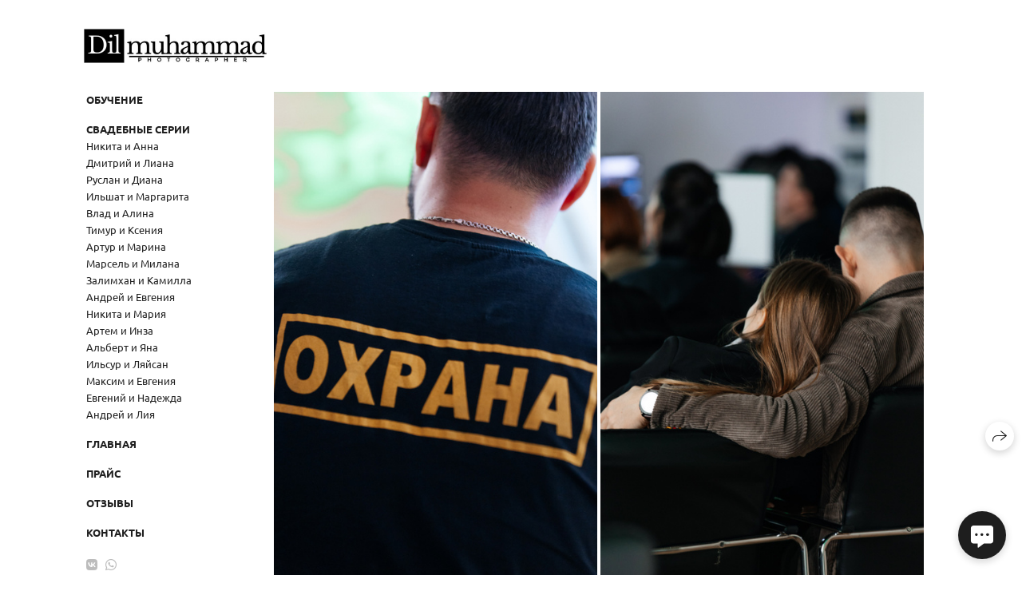

--- FILE ---
content_type: text/html; charset=utf-8
request_url: https://dilmuhammad.ru/album
body_size: 98555
content:
<!DOCTYPE html><html lang="ru"><head><meta charset="utf-8"><meta content="IE=edge" http-equiv="X-UA-Compatible"><meta content="width=1280" name="viewport"><meta content="wfolio" name="owner"><meta content="light" name="color-scheme"><meta name="theme-color" media="(prefers-color-scheme: light)"><meta name="theme-color" media="(prefers-color-scheme: dark)"><link href="https://dilmuhammad.ru/album" rel="canonical"><title>AV. Свадебный фотограф Ирнис Дильмухаметов</title><meta name="robots" content="noindex,nofollow"><meta name="yandex-verification" content="a4175de8763012dd"><meta name="google-site-verification=XzmhEsZznEyZQZcRedbAEPhweRDFDREfTgpJwo5ptYA"><meta property="og:title" content="AV. Свадебный фотограф Ирнис Дильмухаметов"><meta property="og:type" content="website"><meta property="og:locale" content="ru"><meta property="og:url" content="https://dilmuhammad.ru/album"><meta property="twitter:domain" content="dilmuhammad.ru"><meta property="twitter:url" content="https://dilmuhammad.ru/album"><meta property="twitter:title" content="AV. Свадебный фотограф Ирнис Дильмухаметов"><meta property="vk:image" content="https://i.wfolio.ru/x/vw6sK5bQa5Fcwe87C_Ouy9fEMYEO3Vmm/MTsPCuI8SXA_GXg5fXeD-Z4Yzl9CwsQg/MlgOVs19wiGVCRKrgkZZdYuZLmTUb3Mu/HDidWYCH-p7TOXi9-If_z0vHR9YKR38S/ze4nQfnnvZ3Pd-sBycGkOw.jpg"><meta property="og:image" content="https://i.wfolio.ru/x/2liGxMhJRjilwq8i78-UqZczLd56D3TA/sTnJtdZp03LsDDiOBzLXI-I2h26Bzrzc/9D98IRaIOb6xJKeaRHbb8O5nOyibSTrG/K0_ulN9bvVq9FTMfAqCRv_b4zkKieDrO/C4iEIz14yg3MhHX6eDw2MA.jpg"><meta name="twitter:image" content="https://i.wfolio.ru/x/2liGxMhJRjilwq8i78-UqZczLd56D3TA/sTnJtdZp03LsDDiOBzLXI-I2h26Bzrzc/9D98IRaIOb6xJKeaRHbb8O5nOyibSTrG/K0_ulN9bvVq9FTMfAqCRv_b4zkKieDrO/C4iEIz14yg3MhHX6eDw2MA.jpg"><meta name="twitter:card" content="summary_large_image"><link href="https://i.wfolio.ru/x/fzZscrDVcssx9z7fVx1wVatoGH1SiPhD/sjIIFMHaivdwzRqmzU8kybc2zQCXrN-L/OaLsQDfwgQaD2MRUS0rSXpMHNvn0Vuo5/CNle0zA5k35xpGrB63yC8Tj3f1zL3bPW.png" rel="icon" sizes="48x48" type="image/png"><link href="/favicon.ico" rel="icon" type="image/x-icon"><link href="https://i.wfolio.ru/x/nPyk9X8szP5j_Qqbh-YedmQ5zB9l-5jC/n2giKg88XC_zlnwvvxWOtqj6Ki94S45r/pW6iVR-ZxImN1GPkJTdoLXph34HrlROd/Qfm6WXvKuMQao2hBkbD0iRQjxdjKfv_N.png" rel="apple-touch-icon" sizes="180x180"><script>window.domains = ["677giaxcgkp4.wfolio.pro", "dilmuhammad.ru"];
window.sharingSocialNetworks = ["whatsapp", "vk", "telegram", "viber"];
window.currentUrl = "https://dilmuhammad.ru/album";
window.previewMode = false;
window.previewDemo = false
window.lazySizesConfig = window.lazySizesConfig || {};
window.lazySizesConfig.init = false;
window.lazySizesConfig.expand = 1000;
window.lazySizesConfig.expFactor = 2.5;
window.locale = {"all":"Все","application":{"site_is_blocked":{"go_to_app":"Перейти к управлению","lost_visitors_html":"Столько посетителей было на сайте,\u003cbr\u003eпока он заблокирован","lost_visitors_with_count":"%{count} — cтолько посетителей было на сайте, пока он заблокирован","pay":"Оплатить","title":"Сайт не оплачен"}},"branding_html":"Сайт от \u003ca href=\"%{url}\" target=\"_blank\"\u003ewfolio\u003c/a\u003e","card":{"contact_button_label":"Контакты","goto_website":"Перейти на сайт","save":"Сохранить контакт","social_accounts":{"behance":"Behance","facebook":"Facebook","instagram":"Instagram","linkedin":"LinkedIn","max":"MAX","telegram":"Telegram","viber":"Viber","vk":"ВКонтакте","whatsapp":"WhatsApp","youtube":"YouTube"}},"close":"Закрыть","date":{"formats":{"day_month":"%-d %B","long":"%-d %B %Y"}},"defaults":{"card":{"occupation":"Фотограф"},"disk":{"project":{"selections_title":"Отбор фотографий"}},"pages":{"announcement_list":"Истории","contacts":"Контакты","fame":"Отзывы","main":"Главная","no_name":"Без названия","portfolio":"Портфолио","services":"Услуги"}},"disk":{"back":"Назад","blank_folder":"В этой папке нет фотографий.","blocked":{"description":"Превышен лимит в диске","title":"Проект заблокирован"},"carts":{"blank":{"description":"Чтобы купить фотографии, просто добавьте их в корзину. После оплаты водяной знак удалится и вы получите фотографии в исходном качестве.","start":"Начать отбор"},"disabled":{"button":"Контакты","description":"Покупка фотографий была отключена в данном проекте. За дополнительной информацией вы можете обратиться к владельцу проекта:"},"intro":{"close":"Продолжить выбор","description":"Чтобы купить фотографии, просто добавьте их в корзину. После оплаты водяной знак удалится, и вы получите фотографии в исходном качестве.","header":"Покупка цифровых фотографий"},"label":"Корзина","meta":{"amount":"Стоимость","count":"Фотографий","order":"Заказ №%{order_id}","pieces":"шт","stored_till":"Хранится до"},"new":{"close":"Продолжить выбор","contacts":{"description":"Заполните поля для добавления фотографий в корзину","title":"Ваши контакты"},"price":{"description":"Все цены указаны за цифровые фотографии","discount":"скидка %{percent}%","for_many_pieces":"При покупке от %{pieces_count} шт","for_one_piece":"Цена за одну шт","title":"Цена за фотографию"}},"payment_unavailable":{"description":"К сожалению, в настоящий момент оплата недоступна. Пожалуйста, повторите попытку позже.","title":"Оплата недоступна"},"share":{"description":"Чтобы вернуться к этой корзине, скопируйте и сохраните ссылку на нее","title":"Сохранить корзину"},"show":{"buy":"Купить","comment":"Оставить отзыв","download":"Скачать все файлы","paid":{"description":"Ваш заказ оплачен, теперь вы можете скачать фотографии","title":"Спасибо за покупку"},"save_cart":"Сохранить ссылку на корзину","share_cart":"Поделиться ссылкой на заказ","unpaid":{"description":"Оплатите заказ, чтобы скачать фотографии без водяных знаков","title":"Корзина"}},"title":"Корзина"},"comment":{"label":"Отзыв"},"comments":{"new":{"title":"Оставьте отзыв"}},"customer_name_format":{"first_last_name":"Имя и фамилия","last_first_name":"Фамилия и имя","name":"Ваше имя"},"download_disabled":{"description":"Чтобы скачать все файлы одним архивом, скопируйте ссылку, указанную ниже, и откройте ее в вашем браузере на компьютере или телефоне.","header":"Инструкция"},"download":{"file_download_title":"Скачать файл","folder":{"title":"Текущую папку"},"project":{"description":"Все файлы и папки","title":"Весь проект"},"selection":{"description":"Избранные файлы","title":"Избранное"},"title":"Скачать файлы","variants":{"file":"Оригинал","preview":"Для соцсетей"}},"download_files":{"destination":{"desktop":"Мой компьютер","google_drive":"Google Drive","mobile":"Мой телефон","title":"Скачать на","yandex_disk":"Яндекс Диск"},"size":{"original":"Оригинальный размер","preview":"Для соцсетей","title":"Выберите размер"}},"expires_on":"Хранится до %{date}","floating_menu":{"cart":"Корзина","comment":"Отзыв","download":"Скачать","more":"Еще","people":"Люди на фото","photolab":"Печать фото","products":"Услуги","selection":"Избранное","share":"Поделиться"},"login":{"authorize_as_guest":"Войти как гость","authorize_with_password":"Войти как заказчик"},"mobile_menu_modal":{"comment":"Написать отзыв","share":"Поделиться ссылкой"},"not_found":"Срок действия ссылки истёк","order_form":{"cart":{"description":"Проверьте контакты перед покупкой","order_title":"Продажа фотографий","title":"Покупка фотографий"}},"orders":{"description":"Спасибо, мы скоро с вами свяжемся","header":{"free":"Заказ №%{order_id} отправлен","paid":"Заказ №%{order_id} оплачен"},"return":"Вернуться к просмотру"},"password":{"enter":"Войти с паролем заказчика","guest_access":"Смотреть как гость","placeholder":"Введите пароль"},"people":{"index":{"description_html":"Идёт распознавание лиц.\u003cbr\u003eСписок появится после завершения обработки.","failed_recognize":"Никого не удалось распознать на загруженных фото.","select_person":"Выберите человека, чтобы посмотреть все фото","title":"Люди на фото"},"show":{"description":"%{count} фото с этим человеком","download":"Скачать все файлы","title":"Люди на фото"}},"photolab":{"button":"Перейти в типографию","description":"Вы переходите на сайт типографии-партнера, где вы сможете заказать печатные услуги с фотографиями из вашей галереи","title":"Печатные услуги"},"pieces":{"comments":{"edit":"Редактировать комментарий","new":"Оставьте комментарий"},"downloads":{"ios_modal":{"please_wait":"Нажмите на изображение, чтобы его сохранить. Изображение сохранится в Фото.","save_image":"Нажмите на изображение и удерживайте, чтобы его сохранить. Изображение сохранится в Фото."}},"video":{"gallery":{"download":"Скачать","too_large":"Онлайн-просмотр недоступен для больших видео. Скачайте файл, чтобы посмотреть его."}}},"products":{"description":"Закажите дополнительно","from_html":"от %{money}","photolab":{"button":"Создать макет","hint":{"fotoproekt":"Перейдите на сайт типографии «ФОТОпроект», чтобы сделать макет с вашими фотографиями:","print_rhinodesign":"Перейдите на сайт фотолаборатории «Print RHINODESIGN», чтобы сделать макет с вашими фотографиями:","rhinodesign":"Перейдите на сайт фотолаборатории «RHINODESIGN», чтобы сделать макет с вашими фотографиями:","yarkiy":"Перейдите на сайт типографии «Яркий Фотомаркет», чтобы сделать макет с вашими фотографиями:"},"label":"Печать фото","title":"Печать ваших фотографий"},"shop":{"label":"Услуги"},"title":"Специальные предложения"},"project_error":{"description":"Свяжитесь с владельцем для устранения ошибок","link":"Контакты","title":"Галерея не отображается"},"save":"Сохранить","selection":{"blank":"В избранном нет файлов, начните выбирать прямо сейчас","commented_warning":{"cancel":"Отменить","confirm":"Убрать из избранного","description":"Если убрать файл из избранного, то комментарий будет удален.","header":"Предупреждение"},"edit":{"description":"Отбор уже завершен, но вы можете внести изменения в форму","title":"Внести изменения"},"finish":{"description":"После завершения отбора вы не сможете вносить изменения в Избранное. Владелец галереи получит уведомление о вашем выборе.","title":"Завершить отбор"},"finished":"Отбор завершен","finished_warning":{"button":"Контакты","description":"Для редактирования Избранного, пожалуйста, свяжитесь со мной.","header":"Вы уже завершили отбор"},"label":"Избранное","limit_exceeded":{"close":"Понятно","description":"Вы можете добавить в избранное только %{count}","header":"Предупреждение"},"logout":"Выход","new":{"description":"Заполните поля, чтобы сохранить список","login":"Или войдите в существующий список","submit":"Продолжить"},"pieces_limit":"Доступно для отбора: %{limit}","share":{"description":"Скопируйте ссылку на список избранного и возвращайтесь к нему в любое время и с любого устройства","title":"Ссылка на список избранного"},"show":{"description":"Чтобы вернуться к выбранным файлам позже, скопируйте и сохраните ссылку.","success":{"title":"Список создан"},"title":"Ссылка для входа"},"start":"Начать отбор","storefront":{"button":"Добавить в корзину","description":"Избранное в этой галерее отключено. Добавьте выбранные файлы в корзину для их покупки."},"title":"Избранное","update":"Переименовать","view_gallery":"Перейти в галерею"},"share":{"label":"Поделиться"},"snackbar":{"added_to_cart":"Добавлено в \u003ca href=\"%{link}\" data-turbo=\"true\" data-role=\"cart-link\"\u003eКорзину\u003c/a\u003e","added_to_selection":"Добавлено в \u003ca href=\"%{link}\" data-turbo=\"true\" data-role=\"selection-url\"\u003eИзбранное\u003c/a\u003e","changes_saved":"Изменения сохранены","comment_saved":"Комментарий сохранен","comment_sent":"Отзыв отправлен","selection_finished":"Отбор завершен"}},"download":"Скачать","email":"Email","enter_email":"Введите адрес электронной почты","enter_otp":"Введите пароль из письма","enter_password":"Введите пароль для доступа к этой странице","fame":{"add_avatar":"Выбрать фото","author_avatar":"Фотография","author_name":"Ваше имя","comment_submitted":"Ваш отзыв успешно отправлен! Он будет опубликован после модерации.","content":"Ваш отзыв","hint":"Минимальная длина отзыва — %{minlength} символов","leave_comment":"Оставить отзыв","no_comments":"Отзывов пока нет, ваш будет первым!","social_url":"Ссылка на соцсеть (необязательно)","title":"Написать отзыв"},"fix_errors":"Пожалуйста, исправьте следующие ошибки:","gallery":{"cart":"В корзину","close":"Закрыть (Esc)","fullscreen":"В полный экран","next":"Следующий слайд (стрелка вправо)","prev":"Предыдущий слайд (стрелка влево)","selection":"Добавить в избранное","share":"Поделиться","zoom":"Увеличить/уменьшить"},"generic_error":"Что-то пошло не так","legal":{"i_accept_legals":"Я даю согласие на обработку персональных данных и соглашаюсь с условиями:","i_accept_privacy_html":"Я даю согласие на обработку персональных данных в соответствии с условиями \u003ca href=\"%{privacy_url}\" target=\"_blank\"\u003eполитики конфиденциальности\u003c/a\u003e.","i_accept_terms_html":"Я принимаю условия \u003ca href=\"%{terms_url}\" target=\"_blank\"\u003eоферты\u003c/a\u003e.","legal_privacy_html":"Политика конфиденциальности","legal_terms":"Оферта"},"login":"Войти","menu":"Меню","message_submitted":"Ваше сообщение успешно отправлено!","more":"Ещё","order":{"fields":{"comment":"Комментарий","email":"Email","name":"Ваше имя","phone":"Номер телефона"},"form":{"checkout":"Перейти к оплате","order":"Заказать","pay_with":"Оплата через %{payment_method}","sold_out":"Товар закончился"},"methods":{"bepaid":"BePaid","debug":"Тестовая оплата","debug_failed":"Оплата с отменой","freedompay":"Freedom Pay","liqpay":"Liqpay","mercadopago":"Mercado Pago","paypal":"PayPal","prodamus":"Prodamus","robokassa":"Робокасса","robokassa_kz":"Робокасса (KZ)","stripe":"Stripe","tinkoff":"Т-Банк","yookassa":"ЮКасса"},"success":{"close":"Закрыть","title":"Заявка отправлена"}},"otp_description":"Для доступа к странице проверьте почту (%{email}) и введите пароль, указанный в письме:","pages":{"legal_privacy":{"title":"Политика обработки персональных данных"},"legal_terms":{"title":"Оферта"},"not_found":{"back":"Вернуться на главную","message":"Неправильно набран адрес или такой страницы на сайте больше не существует.","title":"Страница не найдена"}},"plurals":{"files":{"one":"%{count} файл","few":"%{count} файла","many":"%{count} файлов","other":"%{count} файлов"}},"product":{"inactive":"Товар недоступен","order":"Оформить заказ"},"search":"Поиск","sections":{"inline_page":{"more":"Смотреть еще"}},"share":{"back":"Вернуться к сайту","button":"Поделиться ссылкой","copied":"Скопировано!","copy":"Скопировать","copy_link":"Скопировать ссылку","social_buttons":"Или отправьте через социальные сети","success":"Ссылка скопирована"},"shared":{"tracking":{"content":"На сайте используются файлы cookie. Продолжая просмотр сайта, вы разрешаете их использование. %{suffix}","okay":"Понятно","privacy_policy":"Политика конфиденциальности"}},"submit":"Отправить","submit_disabled":"Отправка…","tags":"Теги","transient_error":{"tell_owner":"При регулярном повторении ошибки сообщите владельцу сайта.","title":"Произошла техническая ошибка. Приносим извинения за временные неудобства.","try_reload":"Попробуйте обновить страницу через некоторое время."},"view":"Посмотреть галерею"};
window.siteId = "QeP25nZ6";
window.currentItemsIds = [2046148,2046145];
window.trackingEnabled = true;window.eventTrackerURL = "https://track.wfolio.ru/api/event";
window.eventTrackerExternalIdentifier = "dilmuhammad.ru";
</script><link href="https://fonts.gstatic.com" rel="preconnect" crossorigin="anonymous"><style>/* cyrillic-ext */
@font-face {
  font-family: "Ubuntu";
  font-style: italic;
  font-weight: 400;
  src: url("https://fonts.gstatic.com/s/ubuntu/v20/4iCu6KVjbNBYlgoKej75l0mwFg.woff2") format("woff2");
  unicode-range: U+0460-052F, U+1C80-1C88, U+20B4, U+2DE0-2DFF, U+A640-A69F, U+FE2E-FE2F;
}
/* cyrillic */
@font-face {
  font-family: "Ubuntu";
  font-style: italic;
  font-weight: 400;
  src: url("https://fonts.gstatic.com/s/ubuntu/v20/4iCu6KVjbNBYlgoKej7wl0mwFg.woff2") format("woff2");
  unicode-range: U+0301, U+0400-045F, U+0490-0491, U+04B0-04B1, U+2116;
}
/* greek-ext */
@font-face {
  font-family: "Ubuntu";
  font-style: italic;
  font-weight: 400;
  src: url("https://fonts.gstatic.com/s/ubuntu/v20/4iCu6KVjbNBYlgoKej74l0mwFg.woff2") format("woff2");
  unicode-range: U+1F00-1FFF;
}
/* greek */
@font-face {
  font-family: "Ubuntu";
  font-style: italic;
  font-weight: 400;
  src: url("https://fonts.gstatic.com/s/ubuntu/v20/4iCu6KVjbNBYlgoKej73l0mwFg.woff2") format("woff2");
  unicode-range: U+0370-03FF;
}
/* latin-ext */
@font-face {
  font-family: "Ubuntu";
  font-style: italic;
  font-weight: 400;
  src: url("https://fonts.gstatic.com/s/ubuntu/v20/4iCu6KVjbNBYlgoKej76l0mwFg.woff2") format("woff2");
  unicode-range: U+0100-024F, U+0259, U+1E00-1EFF, U+2020, U+20A0-20AB, U+20AD-20CF, U+2113, U+2C60-2C7F, U+A720-A7FF;
}
/* latin */
@font-face {
  font-family: "Ubuntu";
  font-style: italic;
  font-weight: 400;
  src: url("https://fonts.gstatic.com/s/ubuntu/v20/4iCu6KVjbNBYlgoKej70l0k.woff2") format("woff2");
  unicode-range: U+0000-00FF, U+0131, U+0152-0153, U+02BB-02BC, U+02C6, U+02DA, U+02DC, U+2000-206F, U+2074, U+20AC, U+2122, U+2191, U+2193, U+2212, U+2215, U+FEFF, U+FFFD;
}
/* cyrillic-ext */
@font-face {
  font-family: "Ubuntu";
  font-style: italic;
  font-weight: 700;
  src: url("https://fonts.gstatic.com/s/ubuntu/v20/4iCp6KVjbNBYlgoKejZPslyCN4Ffgg.woff2") format("woff2");
  unicode-range: U+0460-052F, U+1C80-1C88, U+20B4, U+2DE0-2DFF, U+A640-A69F, U+FE2E-FE2F;
}
/* cyrillic */
@font-face {
  font-family: "Ubuntu";
  font-style: italic;
  font-weight: 700;
  src: url("https://fonts.gstatic.com/s/ubuntu/v20/4iCp6KVjbNBYlgoKejZPslyLN4Ffgg.woff2") format("woff2");
  unicode-range: U+0301, U+0400-045F, U+0490-0491, U+04B0-04B1, U+2116;
}
/* greek-ext */
@font-face {
  font-family: "Ubuntu";
  font-style: italic;
  font-weight: 700;
  src: url("https://fonts.gstatic.com/s/ubuntu/v20/4iCp6KVjbNBYlgoKejZPslyDN4Ffgg.woff2") format("woff2");
  unicode-range: U+1F00-1FFF;
}
/* greek */
@font-face {
  font-family: "Ubuntu";
  font-style: italic;
  font-weight: 700;
  src: url("https://fonts.gstatic.com/s/ubuntu/v20/4iCp6KVjbNBYlgoKejZPslyMN4Ffgg.woff2") format("woff2");
  unicode-range: U+0370-03FF;
}
/* latin-ext */
@font-face {
  font-family: "Ubuntu";
  font-style: italic;
  font-weight: 700;
  src: url("https://fonts.gstatic.com/s/ubuntu/v20/4iCp6KVjbNBYlgoKejZPslyBN4Ffgg.woff2") format("woff2");
  unicode-range: U+0100-024F, U+0259, U+1E00-1EFF, U+2020, U+20A0-20AB, U+20AD-20CF, U+2113, U+2C60-2C7F, U+A720-A7FF;
}
/* latin */
@font-face {
  font-family: "Ubuntu";
  font-style: italic;
  font-weight: 700;
  src: url("https://fonts.gstatic.com/s/ubuntu/v20/4iCp6KVjbNBYlgoKejZPslyPN4E.woff2") format("woff2");
  unicode-range: U+0000-00FF, U+0131, U+0152-0153, U+02BB-02BC, U+02C6, U+02DA, U+02DC, U+2000-206F, U+2074, U+20AC, U+2122, U+2191, U+2193, U+2212, U+2215, U+FEFF, U+FFFD;
}
/* cyrillic-ext */
@font-face {
  font-family: "Ubuntu";
  font-style: normal;
  font-weight: 400;
  src: url("https://fonts.gstatic.com/s/ubuntu/v20/4iCs6KVjbNBYlgoKcg72j00.woff2") format("woff2");
  unicode-range: U+0460-052F, U+1C80-1C88, U+20B4, U+2DE0-2DFF, U+A640-A69F, U+FE2E-FE2F;
}
/* cyrillic */
@font-face {
  font-family: "Ubuntu";
  font-style: normal;
  font-weight: 400;
  src: url("https://fonts.gstatic.com/s/ubuntu/v20/4iCs6KVjbNBYlgoKew72j00.woff2") format("woff2");
  unicode-range: U+0301, U+0400-045F, U+0490-0491, U+04B0-04B1, U+2116;
}
/* greek-ext */
@font-face {
  font-family: "Ubuntu";
  font-style: normal;
  font-weight: 400;
  src: url("https://fonts.gstatic.com/s/ubuntu/v20/4iCs6KVjbNBYlgoKcw72j00.woff2") format("woff2");
  unicode-range: U+1F00-1FFF;
}
/* greek */
@font-face {
  font-family: "Ubuntu";
  font-style: normal;
  font-weight: 400;
  src: url("https://fonts.gstatic.com/s/ubuntu/v20/4iCs6KVjbNBYlgoKfA72j00.woff2") format("woff2");
  unicode-range: U+0370-03FF;
}
/* latin-ext */
@font-face {
  font-family: "Ubuntu";
  font-style: normal;
  font-weight: 400;
  src: url("https://fonts.gstatic.com/s/ubuntu/v20/4iCs6KVjbNBYlgoKcQ72j00.woff2") format("woff2");
  unicode-range: U+0100-024F, U+0259, U+1E00-1EFF, U+2020, U+20A0-20AB, U+20AD-20CF, U+2113, U+2C60-2C7F, U+A720-A7FF;
}
/* latin */
@font-face {
  font-family: "Ubuntu";
  font-style: normal;
  font-weight: 400;
  src: url("https://fonts.gstatic.com/s/ubuntu/v20/4iCs6KVjbNBYlgoKfw72.woff2") format("woff2");
  unicode-range: U+0000-00FF, U+0131, U+0152-0153, U+02BB-02BC, U+02C6, U+02DA, U+02DC, U+2000-206F, U+2074, U+20AC, U+2122, U+2191, U+2193, U+2212, U+2215, U+FEFF, U+FFFD;
}
/* cyrillic-ext */
@font-face {
  font-family: "Ubuntu";
  font-style: normal;
  font-weight: 700;
  src: url("https://fonts.gstatic.com/s/ubuntu/v20/4iCv6KVjbNBYlgoCxCvjvWyNL4U.woff2") format("woff2");
  unicode-range: U+0460-052F, U+1C80-1C88, U+20B4, U+2DE0-2DFF, U+A640-A69F, U+FE2E-FE2F;
}
/* cyrillic */
@font-face {
  font-family: "Ubuntu";
  font-style: normal;
  font-weight: 700;
  src: url("https://fonts.gstatic.com/s/ubuntu/v20/4iCv6KVjbNBYlgoCxCvjtGyNL4U.woff2") format("woff2");
  unicode-range: U+0301, U+0400-045F, U+0490-0491, U+04B0-04B1, U+2116;
}
/* greek-ext */
@font-face {
  font-family: "Ubuntu";
  font-style: normal;
  font-weight: 700;
  src: url("https://fonts.gstatic.com/s/ubuntu/v20/4iCv6KVjbNBYlgoCxCvjvGyNL4U.woff2") format("woff2");
  unicode-range: U+1F00-1FFF;
}
/* greek */
@font-face {
  font-family: "Ubuntu";
  font-style: normal;
  font-weight: 700;
  src: url("https://fonts.gstatic.com/s/ubuntu/v20/4iCv6KVjbNBYlgoCxCvjs2yNL4U.woff2") format("woff2");
  unicode-range: U+0370-03FF;
}
/* latin-ext */
@font-face {
  font-family: "Ubuntu";
  font-style: normal;
  font-weight: 700;
  src: url("https://fonts.gstatic.com/s/ubuntu/v20/4iCv6KVjbNBYlgoCxCvjvmyNL4U.woff2") format("woff2");
  unicode-range: U+0100-024F, U+0259, U+1E00-1EFF, U+2020, U+20A0-20AB, U+20AD-20CF, U+2113, U+2C60-2C7F, U+A720-A7FF;
}
/* latin */
@font-face {
  font-family: "Ubuntu";
  font-style: normal;
  font-weight: 700;
  src: url("https://fonts.gstatic.com/s/ubuntu/v20/4iCv6KVjbNBYlgoCxCvjsGyN.woff2") format("woff2");
  unicode-range: U+0000-00FF, U+0131, U+0152-0153, U+02BB-02BC, U+02C6, U+02DA, U+02DC, U+2000-206F, U+2074, U+20AC, U+2122, U+2191, U+2193, U+2212, U+2215, U+FEFF, U+FFFD;
}
</style><link href="https://fonts.gstatic.com" rel="preconnect" crossorigin="anonymous"><style>/* cyrillic-ext */
@font-face {
  font-family: "Forum";
  font-style: normal;
  font-weight: 400;
  src: url("https://fonts.gstatic.com/s/forum/v16/6aey4Ky-Vb8Ew8IcOpIq3g.woff2") format("woff2");
  unicode-range: U+0460-052F, U+1C80-1C88, U+20B4, U+2DE0-2DFF, U+A640-A69F, U+FE2E-FE2F;
}
/* cyrillic */
@font-face {
  font-family: "Forum";
  font-style: normal;
  font-weight: 400;
  src: url("https://fonts.gstatic.com/s/forum/v16/6aey4Ky-Vb8Ew8IVOpIq3g.woff2") format("woff2");
  unicode-range: U+0301, U+0400-045F, U+0490-0491, U+04B0-04B1, U+2116;
}
/* latin-ext */
@font-face {
  font-family: "Forum";
  font-style: normal;
  font-weight: 400;
  src: url("https://fonts.gstatic.com/s/forum/v16/6aey4Ky-Vb8Ew8IfOpIq3g.woff2") format("woff2");
  unicode-range: U+0100-024F, U+0259, U+1E00-1EFF, U+2020, U+20A0-20AB, U+20AD-20CF, U+2113, U+2C60-2C7F, U+A720-A7FF;
}
/* latin */
@font-face {
  font-family: "Forum";
  font-style: normal;
  font-weight: 400;
  src: url("https://fonts.gstatic.com/s/forum/v16/6aey4Ky-Vb8Ew8IROpI.woff2") format("woff2");
  unicode-range: U+0000-00FF, U+0131, U+0152-0153, U+02BB-02BC, U+02C6, U+02DA, U+02DC, U+2000-206F, U+2074, U+20AC, U+2122, U+2191, U+2193, U+2212, U+2215, U+FEFF, U+FFFD;
}
</style><style>body {
  font-family: Ubuntu, sans-serif;
  font-weight: normal;
}
h1, h2, h3 {
  font-family: Forum, sans-serif;
  font-weight: normal;
}
</style><style>/*! normalize.css v4.1.1 | MIT License | github.com/necolas/normalize.css */html{font-family:sans-serif;-ms-text-size-adjust:100%;-webkit-text-size-adjust:100%}body{margin:0}article,aside,details,figcaption,figure,footer,header,main,menu,nav,section,summary{display:block}audio,canvas,progress,video{display:inline-block}audio:not([controls]){display:none;height:0}progress{vertical-align:baseline}template,[hidden]{display:none}a{background-color:transparent;-webkit-text-decoration-skip:objects}a:active,a:hover{outline-width:0}abbr[title]{border-bottom:none;text-decoration:underline;-webkit-text-decoration:underline dotted;text-decoration:underline dotted}b,strong{font-weight:inherit}b,strong{font-weight:bolder}dfn{font-style:italic}h1{font-size:2em;margin:0.67em 0}mark{background-color:#ff0;color:#000}small{font-size:80%}sub,sup{font-size:75%;line-height:0;position:relative;vertical-align:baseline}sub{bottom:-0.25em}sup{top:-0.5em}img{border-style:none}svg:not(:root){overflow:hidden}code,kbd,pre,samp{font-family:monospace, monospace;font-size:1em}figure{margin:1em 40px}hr{box-sizing:content-box;height:0;overflow:visible}button,input,select,textarea{font:inherit;margin:0}optgroup{font-weight:bold}button,input{overflow:visible}button,select{text-transform:none}button,html [type="button"],[type="reset"],[type="submit"]{-webkit-appearance:button}button::-moz-focus-inner,[type="button"]::-moz-focus-inner,[type="reset"]::-moz-focus-inner,[type="submit"]::-moz-focus-inner{border-style:none;padding:0}button:-moz-focusring,[type="button"]:-moz-focusring,[type="reset"]:-moz-focusring,[type="submit"]:-moz-focusring{outline:1px dotted ButtonText}fieldset{border:1px solid #c0c0c0;margin:0 2px;padding:0.35em 0.625em 0.75em}legend{box-sizing:border-box;color:inherit;display:table;max-width:100%;padding:0;white-space:normal}textarea{overflow:auto}[type="checkbox"],[type="radio"]{box-sizing:border-box;padding:0}[type="number"]::-webkit-inner-spin-button,[type="number"]::-webkit-outer-spin-button{height:auto}[type="search"]{-webkit-appearance:textfield;outline-offset:-2px}[type="search"]::-webkit-search-cancel-button,[type="search"]::-webkit-search-decoration{-webkit-appearance:none}::-webkit-input-placeholder{color:inherit;opacity:0.54}::-webkit-file-upload-button{-webkit-appearance:button;font:inherit}.row{display:flex;flex-wrap:wrap;width:auto;min-width:0}.row::after{content:"";display:table;clear:both}.row [class^="col-"]{display:flex;flex-direction:column;justify-content:space-between;min-height:1px}.row .col-sm-1{width:8.3333333333%}.row .col-sm-2{width:16.6666666667%}.row .col-sm-3{width:25%}.row .col-sm-4{width:33.3333333333%}.row .col-sm-5{width:41.6666666667%}.row .col-sm-6{width:50%}.row .col-sm-7{width:58.3333333333%}.row .col-sm-8{width:66.6666666667%}.row .col-sm-9{width:75%}.row .col-sm-10{width:83.3333333333%}.row .col-sm-11{width:91.6666666667%}.row .col-sm-12{width:100%}@media (min-width: 769px){.row .col-md-1{width:8.3333333333%}.row .col-md-offset-1{margin-left:8.3333333333%}}@media (min-width: 769px){.row .col-md-2{width:16.6666666667%}.row .col-md-offset-2{margin-left:16.6666666667%}}@media (min-width: 769px){.row .col-md-3{width:25%}.row .col-md-offset-3{margin-left:25%}}@media (min-width: 769px){.row .col-md-4{width:33.3333333333%}.row .col-md-offset-4{margin-left:33.3333333333%}}@media (min-width: 769px){.row .col-md-5{width:41.6666666667%}.row .col-md-offset-5{margin-left:41.6666666667%}}@media (min-width: 769px){.row .col-md-6{width:50%}.row .col-md-offset-6{margin-left:50%}}@media (min-width: 769px){.row .col-md-7{width:58.3333333333%}.row .col-md-offset-7{margin-left:58.3333333333%}}@media (min-width: 769px){.row .col-md-8{width:66.6666666667%}.row .col-md-offset-8{margin-left:66.6666666667%}}@media (min-width: 769px){.row .col-md-9{width:75%}.row .col-md-offset-9{margin-left:75%}}@media (min-width: 769px){.row .col-md-10{width:83.3333333333%}.row .col-md-offset-10{margin-left:83.3333333333%}}@media (min-width: 769px){.row .col-md-11{width:91.6666666667%}.row .col-md-offset-11{margin-left:91.6666666667%}}@media (min-width: 769px){.row .col-md-12{width:100%}.row .col-md-offset-12{margin-left:100%}}@media (min-width: 10000px){.row .col-lg-1{width:8.3333333333%}.row .col-lg-offset-1{margin-left:8.3333333333%}}@media (min-width: 10000px){.row .col-lg-2{width:16.6666666667%}.row .col-lg-offset-2{margin-left:16.6666666667%}}@media (min-width: 10000px){.row .col-lg-3{width:25%}.row .col-lg-offset-3{margin-left:25%}}@media (min-width: 10000px){.row .col-lg-4{width:33.3333333333%}.row .col-lg-offset-4{margin-left:33.3333333333%}}@media (min-width: 10000px){.row .col-lg-5{width:41.6666666667%}.row .col-lg-offset-5{margin-left:41.6666666667%}}@media (min-width: 10000px){.row .col-lg-6{width:50%}.row .col-lg-offset-6{margin-left:50%}}@media (min-width: 10000px){.row .col-lg-7{width:58.3333333333%}.row .col-lg-offset-7{margin-left:58.3333333333%}}@media (min-width: 10000px){.row .col-lg-8{width:66.6666666667%}.row .col-lg-offset-8{margin-left:66.6666666667%}}@media (min-width: 10000px){.row .col-lg-9{width:75%}.row .col-lg-offset-9{margin-left:75%}}@media (min-width: 10000px){.row .col-lg-10{width:83.3333333333%}.row .col-lg-offset-10{margin-left:83.3333333333%}}@media (min-width: 10000px){.row .col-lg-11{width:91.6666666667%}.row .col-lg-offset-11{margin-left:91.6666666667%}}@media (min-width: 10000px){.row .col-lg-12{width:100%}.row .col-lg-offset-12{margin-left:100%}}:root{--color-bg: #ffffff;--color-bg--rgb: 255, 255, 255;--color-bg-hover: #f7f7f7;--color-bg-hover--rgb: 247, 247, 247;--color-text: #1e1e1e;--color-text--rgb: 30, 30, 30;--color-text-hover: #1e1e1e;--color-text-hover--rgb: 30, 30, 30;--color-header: #1e1e1e;--color-header--rgb: 30, 30, 30;--color-link: #656565;--color-link--rgb: 101, 101, 101;--color-border: #1e1e1e40;--color-border--rgb: 30, 30, 30;--color-border-bright: #1e1e1e80;--color-border-bright--rgb: 30, 30, 30;--color-button-bg: #1e1e1e;--color-button-bg--rgb: 30, 30, 30;--color-button-bg-hover: #656565;--color-button-bg-hover--rgb: 101, 101, 101;--color-button-text: #ffffff;--color-button-text--rgb: 255, 255, 255;--color-button-text-hover: #ffffff;--color-button-text-hover--rgb: 255, 255, 255;--color-button-outline: #1e1e1e;--color-button-outline--rgb: 30, 30, 30;--color-button-outline-bg-hover: #1e1e1e;--color-button-outline-bg-hover--rgb: 30, 30, 30;--color-button-outline-text-hover: #ffffff;--color-button-outline-text-hover--rgb: 255, 255, 255;--color-form-bg: #1e1e1e0d;--color-form-bg--rgb: 30, 30, 30;--color-form-placeholder: #1e1e1e66;--color-form-placeholder--rgb: 30, 30, 30;--color-accent-bg: #f7f7f7;--color-accent-bg--rgb: 247, 247, 247;--color-accent-bg-hover: #ffffff;--color-accent-bg-hover--rgb: 255, 255, 255;--color-accent-text: #1e1e1e;--color-accent-text--rgb: 30, 30, 30;--color-accent-text-hover: #1e1e1e;--color-accent-text-hover--rgb: 30, 30, 30;--color-accent-header: #1e1e1e;--color-accent-header--rgb: 30, 30, 30;--color-accent-link: #656565;--color-accent-link--rgb: 101, 101, 101;--color-accent-border: #1e1e1e40;--color-accent-border--rgb: 30, 30, 30;--color-accent-border-bright: #1e1e1e80;--color-accent-border-bright--rgb: 30, 30, 30;--color-accent-button-bg: #1e1e1e;--color-accent-button-bg--rgb: 30, 30, 30;--color-accent-button-bg-hover: #656565;--color-accent-button-bg-hover--rgb: 101, 101, 101;--color-accent-button-text: #ffffff;--color-accent-button-text--rgb: 255, 255, 255;--color-accent-button-text-hover: #ffffff;--color-accent-button-text-hover--rgb: 255, 255, 255;--color-accent-button-outline: #1e1e1e;--color-accent-button-outline--rgb: 30, 30, 30;--color-accent-button-outline-bg-hover: #1e1e1e;--color-accent-button-outline-bg-hover--rgb: 30, 30, 30;--color-accent-button-outline-text-hover: #ffffff;--color-accent-button-outline-text-hover--rgb: 255, 255, 255;--color-accent-form-bg: #ffffff;--color-accent-form-bg--rgb: 255, 255, 255;--color-accent-form-placeholder: #1e1e1e66;--color-accent-form-placeholder--rgb: 30, 30, 30;--color-contrast-bg: #1e1e1e;--color-contrast-bg--rgb: 30, 30, 30;--color-contrast-bg-hover: #ffffff1a;--color-contrast-bg-hover--rgb: 255, 255, 255;--color-contrast-text: #ffffff;--color-contrast-text--rgb: 255, 255, 255;--color-contrast-text-hover: #ffffff;--color-contrast-text-hover--rgb: 255, 255, 255;--color-contrast-header: #ffffff;--color-contrast-header--rgb: 255, 255, 255;--color-contrast-link: #c6c6c6;--color-contrast-link--rgb: 198, 198, 198;--color-contrast-border: #ffffff40;--color-contrast-border--rgb: 255, 255, 255;--color-contrast-border-bright: #ffffff80;--color-contrast-border-bright--rgb: 255, 255, 255;--color-contrast-button-bg: #ffffff;--color-contrast-button-bg--rgb: 255, 255, 255;--color-contrast-button-bg-hover: #c6c6c6;--color-contrast-button-bg-hover--rgb: 198, 198, 198;--color-contrast-button-text: #1e1e1e;--color-contrast-button-text--rgb: 30, 30, 30;--color-contrast-button-text-hover: #1e1e1e;--color-contrast-button-text-hover--rgb: 30, 30, 30;--color-contrast-button-outline: #ffffff;--color-contrast-button-outline--rgb: 255, 255, 255;--color-contrast-button-outline-bg-hover: #ffffff;--color-contrast-button-outline-bg-hover--rgb: 255, 255, 255;--color-contrast-button-outline-text-hover: #1e1e1e;--color-contrast-button-outline-text-hover--rgb: 30, 30, 30;--color-contrast-form-bg: #ffffff1a;--color-contrast-form-bg--rgb: 255, 255, 255;--color-contrast-form-placeholder: #ffffff66;--color-contrast-form-placeholder--rgb: 255, 255, 255;--color-contrast-menu-text-hover: #c6c6c6;--color-contrast-menu-text-hover--rgb: 198, 198, 198}body[color-scheme="light"]{--color-bg: #ffffff;--color-bg--rgb: 255, 255, 255;--color-bg-hover: #f7f7f7;--color-bg-hover--rgb: 247, 247, 247;--color-text: #1e1e1e;--color-text--rgb: 30, 30, 30;--color-text-hover: #1e1e1e;--color-text-hover--rgb: 30, 30, 30;--color-header: #1e1e1e;--color-header--rgb: 30, 30, 30;--color-link: #656565;--color-link--rgb: 101, 101, 101;--color-border: #1e1e1e40;--color-border--rgb: 30, 30, 30;--color-border-bright: #1e1e1e80;--color-border-bright--rgb: 30, 30, 30;--color-button-bg: #1e1e1e;--color-button-bg--rgb: 30, 30, 30;--color-button-bg-hover: #656565;--color-button-bg-hover--rgb: 101, 101, 101;--color-button-text: #ffffff;--color-button-text--rgb: 255, 255, 255;--color-button-text-hover: #ffffff;--color-button-text-hover--rgb: 255, 255, 255;--color-button-outline: #1e1e1e;--color-button-outline--rgb: 30, 30, 30;--color-button-outline-bg-hover: #1e1e1e;--color-button-outline-bg-hover--rgb: 30, 30, 30;--color-button-outline-text-hover: #ffffff;--color-button-outline-text-hover--rgb: 255, 255, 255;--color-form-bg: #1e1e1e0d;--color-form-bg--rgb: 30, 30, 30;--color-form-placeholder: #1e1e1e66;--color-form-placeholder--rgb: 30, 30, 30;--color-accent-bg: #f7f7f7;--color-accent-bg--rgb: 247, 247, 247;--color-accent-bg-hover: #ffffff;--color-accent-bg-hover--rgb: 255, 255, 255;--color-accent-text: #1e1e1e;--color-accent-text--rgb: 30, 30, 30;--color-accent-text-hover: #1e1e1e;--color-accent-text-hover--rgb: 30, 30, 30;--color-accent-header: #1e1e1e;--color-accent-header--rgb: 30, 30, 30;--color-accent-link: #656565;--color-accent-link--rgb: 101, 101, 101;--color-accent-border: #1e1e1e40;--color-accent-border--rgb: 30, 30, 30;--color-accent-border-bright: #1e1e1e80;--color-accent-border-bright--rgb: 30, 30, 30;--color-accent-button-bg: #1e1e1e;--color-accent-button-bg--rgb: 30, 30, 30;--color-accent-button-bg-hover: #656565;--color-accent-button-bg-hover--rgb: 101, 101, 101;--color-accent-button-text: #ffffff;--color-accent-button-text--rgb: 255, 255, 255;--color-accent-button-text-hover: #ffffff;--color-accent-button-text-hover--rgb: 255, 255, 255;--color-accent-button-outline: #1e1e1e;--color-accent-button-outline--rgb: 30, 30, 30;--color-accent-button-outline-bg-hover: #1e1e1e;--color-accent-button-outline-bg-hover--rgb: 30, 30, 30;--color-accent-button-outline-text-hover: #ffffff;--color-accent-button-outline-text-hover--rgb: 255, 255, 255;--color-accent-form-bg: #ffffff;--color-accent-form-bg--rgb: 255, 255, 255;--color-accent-form-placeholder: #1e1e1e66;--color-accent-form-placeholder--rgb: 30, 30, 30;--color-contrast-bg: #1e1e1e;--color-contrast-bg--rgb: 30, 30, 30;--color-contrast-bg-hover: #ffffff1a;--color-contrast-bg-hover--rgb: 255, 255, 255;--color-contrast-text: #ffffff;--color-contrast-text--rgb: 255, 255, 255;--color-contrast-text-hover: #ffffff;--color-contrast-text-hover--rgb: 255, 255, 255;--color-contrast-header: #ffffff;--color-contrast-header--rgb: 255, 255, 255;--color-contrast-link: #c6c6c6;--color-contrast-link--rgb: 198, 198, 198;--color-contrast-border: #ffffff40;--color-contrast-border--rgb: 255, 255, 255;--color-contrast-border-bright: #ffffff80;--color-contrast-border-bright--rgb: 255, 255, 255;--color-contrast-button-bg: #ffffff;--color-contrast-button-bg--rgb: 255, 255, 255;--color-contrast-button-bg-hover: #c6c6c6;--color-contrast-button-bg-hover--rgb: 198, 198, 198;--color-contrast-button-text: #1e1e1e;--color-contrast-button-text--rgb: 30, 30, 30;--color-contrast-button-text-hover: #1e1e1e;--color-contrast-button-text-hover--rgb: 30, 30, 30;--color-contrast-button-outline: #ffffff;--color-contrast-button-outline--rgb: 255, 255, 255;--color-contrast-button-outline-bg-hover: #ffffff;--color-contrast-button-outline-bg-hover--rgb: 255, 255, 255;--color-contrast-button-outline-text-hover: #1e1e1e;--color-contrast-button-outline-text-hover--rgb: 30, 30, 30;--color-contrast-form-bg: #ffffff1a;--color-contrast-form-bg--rgb: 255, 255, 255;--color-contrast-form-placeholder: #ffffff66;--color-contrast-form-placeholder--rgb: 255, 255, 255;--color-contrast-menu-text-hover: #c6c6c6;--color-contrast-menu-text-hover--rgb: 198, 198, 198}:root{color-scheme:light dark}body{--color-text-muted: rgba(var(--color-text--rgb), 0.75);--color-text-light: rgba(var(--color-text--rgb), 0.4);--color-subheader: var(--color-header);--color-accent-subheader: var(--color-accent-header);--color-contrast-subheader: var(--color-contrast-header);--color-menu-bg: var(--color-bg);--color-menu-text: var(--color-text);--color-menu-text-muted: rgba(var(--color-text--rgb), 0.6);--color-menu-separator: rgba(var(--color-text--rgb), 0.5);--color-menu-text-hover: var(--color-menu-text-muted);--color-form-text: var(--color-text);--color-form-success-bg: rgba(108,155,142,0.2);--color-form-error-bg: rgba(195,157,59,0.2);--color-form-underline: var(--color-border);--color-checkbox-bg: var(--color-button-bg);--color-checkbox-text: var(--color-button-text)}body.-menu-accent{--color-menu-bg: var(--color-accent-bg);--color-menu-text: var(--color-accent-text);--color-menu-text-muted: rgba(var(--color-accent-text--rgb), 0.6);--color-menu-separator: rgba(var(--color-accent-text--rgb), 0.5)}body.-menu-contrast{--color-menu-bg: var(--color-contrast-bg);--color-menu-text: var(--color-contrast-text);--color-menu-text-hover: var(--color-contrast-menu-text-hover);--color-menu-text-muted: rgba(var(--color-contrast-text--rgb), 0.6);--color-menu-separator: rgba(var(--color-contrast-text--rgb), 0.5)}body.-accent-headers{--color-header: var(--color-accent-link);--color-subheader: var(--color-accent-link);--color-accent-header: var(--color-accent-link);--color-accent-subheader: var(--color-accent-link)}body.-accented{--color-subheader: var(--color-link);--color-accent-subheader: var(--color-accent-link);--color-contrast-subheader: var(--color-contrast-link)}body.-color-scheme:not(.-accented){--color-button-outline: var(--color-text);--color-accent-button-outline: var(--color-accent-text);--color-contrast-button-outline: var(--color-contrast-text)}.sections-container.-background-image,.sections-container.-background-video{--color-bg: #000;--color-border: #fff;--color-text: #fff;--color-text--rgb: 255,255,255;--color-header: #fff;--color-subheader: #fff;--color-link: #fff;--color-button-text: #000;--color-button-bg: var(--color-header);--color-button-outline: var(--color-header);--color-button-outline-bg-hover: var(--color-header);--color-button-outline-text-hover: var(--color-button-text);--color-form-bg: rgba(var(--color-text--rgb), 0.1);--color-form-underline: var(--color-border);--color-form-placeholder: rgba(var(--color-text--rgb), 0.4);--color-checkbox-bg: var(--color-button-bg);--color-checkbox-text: var(--color-button-text)}.sections-container.-background-accent{--color-bg: var(--color-accent-bg);--color-bg-hover: var(--color-accent-bg-hover);--color-text: var(--color-accent-text);--color-text--rgb: var(--color-accent-text--rgb);--color-text-hover: var(--color-accent-text-hover);--color-text-muted: rgba(var(--color-accent-text--rgb), 0.75);--color-text-light: rgba(var(--color-accent-text--rgb), 0.4);--color-header: var(--color-accent-header);--color-subheader: var(--color-accent-subheader);--color-link: var(--color-accent-link);--color-border: var(--color-accent-border);--color-border-bright: var(--color-accent-border-bright);--color-button-text: var(--color-accent-button-text);--color-button-text-hover: var(--color-accent-button-text-hover);--color-button-bg: var(--color-accent-button-bg);--color-button-bg-hover: var(--color-accent-button-bg-hover);--color-button-outline: var(--color-accent-button-outline);--color-button-outline-bg-hover: var(--color-accent-button-outline-bg-hover);--color-button-outline-text-hover: var(--color-accent-button-outline-text-hover);--color-form-bg: var(--color-accent-form-bg);--color-form-underline: var(--color-accent-border);--color-form-placeholder: var(--color-accent-form-placeholder);--color-checkbox-bg: var(--color-accent-button-bg);--color-checkbox-text: var(--color-accent-button-text)}.sections-container.-background-contrast{--color-bg: var(--color-contrast-bg);--color-bg-hover: var(--color-contrast-bg-hover);--color-text: var(--color-contrast-text);--color-text--rgb: var(--color-contrast-text--rgb);--color-text-hover: var(--color-contrast-text-hover);--color-text-muted: rgba(var(--color-contrast-text--rgb), 0.75);--color-text-light: rgba(var(--color-contrast-text--rgb), 0.4);--color-header: var(--color-contrast-header);--color-subheader: var(--color-contrast-subheader);--color-link: var(--color-contrast-link);--color-border: var(--color-contrast-border);--color-border-bright: var(--color-contrast-border-bright);--color-button-text: var(--color-contrast-button-text);--color-button-text-hover: var(--color-contrast-button-text-hover);--color-button-bg: var(--color-contrast-button-bg);--color-button-bg-hover: var(--color-contrast-button-bg-hover);--color-button-outline: var(--color-contrast-button-outline);--color-button-outline-bg-hover: var(--color-contrast-button-outline-bg-hover);--color-button-outline-text-hover: var(--color-contrast-button-outline-text-hover);--color-form-bg: var(--color-contrast-form-bg);--color-form-underline: var(--color-contrast-border);--color-form-placeholder: var(--color-contrast-form-placeholder);--color-checkbox-bg: var(--color-button-bg);--color-checkbox-text: var(--color-contrast-button-text)}.sections-container .sections-container-inner{max-width:calc(100% - 18px * 2);position:relative;width:1050px;margin:0 auto}.sections-container .sections-container-inner::after{content:"";display:table;clear:both}.-hidden{display:none}.age-restriction-informer{display:none;position:fixed;z-index:1001;top:0;left:0;width:100%;height:100%;background:var(--color-bg)}.age-restriction-informer.is-visible{display:block}.age-restriction-informer-wrapper{display:flex;flex-direction:column;align-items:center;justify-content:center;max-width:60vw;height:100%;margin:0 auto}.age-restriction-informer-content{margin-bottom:50px;text-align:center}.age-restriction-informer-buttons{display:flex}.age-restriction-informer-buttons .button{min-width:180px}.age-restriction-informer-buttons>*:not(:last-child){margin-right:20px}.arrow{display:block;position:relative;left:0;width:25px;height:1px;margin:0 auto;transition:width 0.3s;background-color:var(--color-text)}.arrow::after,.arrow::before{content:"";position:absolute;right:-1px;width:6px;height:1px;background-color:var(--color-text)}.arrow::after{top:-2px;transform:rotate(45deg)}.arrow::before{top:2px;transform:rotate(-45deg)}.arrow.-left::after,.arrow.-left::before{right:auto;left:-1px}.arrow.-left::after{transform:rotate(-45deg)}.arrow.-left::before{transform:rotate(45deg)}.arrow-container:hover .arrow{width:64px}.background-video{position:relative;width:100%;height:100%;overflow:hidden;line-height:0;pointer-events:none}.background-video iframe{position:absolute;top:-9999px;right:-9999px;bottom:-9999px;left:-9999px;margin:auto;visibility:hidden}.background-video video{position:absolute;top:0;left:0;width:100%;height:100%;-o-object-fit:cover;object-fit:cover}.background-video .background-video-preview{position:absolute;top:-9999px;right:-9999px;bottom:-9999px;left:-9999px;margin:auto;z-index:10;min-width:100%;min-height:100%;transition:opacity 1s ease-out, transform 1s ease-out;-o-object-fit:cover;object-fit:cover}.background-video.-playing .background-video-preview{transform:scale(1.2);opacity:0}.background-video.-playing iframe{visibility:visible}.background-video.-overlay::after{position:absolute;top:0;right:0;bottom:0;left:0;content:"";z-index:1;background:rgba(0,0,0,0.35)}.branding{font-size:12px}.branding a{color:var(--color-text);text-decoration:underline}.branding a:hover{text-decoration:none}.button{display:inline-flex;position:relative;align-items:center;justify-content:center;min-width:140px;height:auto;margin:0;padding:18px 40px;overflow:hidden;border:1px solid var(--color-button-bg);border-radius:100px;outline:none;background:var(--color-button-bg);color:var(--color-button-text);font-size:12px;letter-spacing:0.1em;line-height:1.5;text-decoration:none;text-transform:uppercase;cursor:pointer}.button:hover{border-color:transparent;background:var(--color-button-bg-hover);color:var(--color-button-text-hover)}.button.-outline{border-color:var(--color-button-outline);background:transparent;color:var(--color-button-outline)}.button.-outline:hover{border-color:var(--color-button-outline-bg-hover);background:var(--color-button-outline-bg-hover);color:var(--color-button-outline-text-hover)}.button[disabled]{opacity:0.5;cursor:not-allowed}.button i{margin-right:0.5em;font-size:1.15em;font-weight:normal}.checkbox{display:flex;align-items:baseline}.checkbox-notice{margin-left:14px;-webkit-user-select:none;-moz-user-select:none;user-select:none}.checkbox input[type="checkbox"]{position:relative;top:-2px;line-height:0;cursor:pointer;-webkit-appearance:none;-moz-appearance:none;appearance:none}.checkbox input[type="checkbox"]::before{content:"\f00c" !important;font-family:"Font Awesome 6 Pro" !important;font-weight:900 !important;display:inline-block;visibility:visible;width:15px;height:15px;transition:background 0.15s, border-color 0.15s, color 0.15s;border:1px solid var(--color-border);border-radius:1px;color:transparent;font-size:7.5px;line-height:13px;text-align:center}.checkbox input[type="checkbox"]:checked::before{border-color:transparent;background:var(--color-checkbox-bg);color:var(--color-checkbox-text)}.comment-form{display:flex}.comment-form-avatar{margin-left:60px;text-align:center}.comment-form-avatar .avatar-container{position:relative;width:160px;height:160px;margin-bottom:20px;border-radius:50%;background-color:var(--color-form-bg)}.comment-form-avatar .avatar-container>i{position:absolute;top:50%;left:50%;transform:translate(-50%, -50%);color:var(--color-form-placeholder);font-size:48px}.comment-form-avatar .avatar-container>.placeholder{position:absolute;width:160px;height:160px;border-radius:50%;background-size:cover}.comment-form-button{text-decoration:underline;cursor:pointer}.comment-form-button:hover{text-decoration:none}.cover .cover-arrow,.cover .cover-down-arrow{border:0;outline:none;background:transparent;cursor:pointer}.cover-arrows{display:inline-flex;align-items:center;color:#fff;font-size:12px}.cover-arrows .cover-arrow{padding:18px 0;cursor:pointer}.cover-arrows .cover-arrow .arrow{width:120px;transition:width 0.3s, margin 0.3s, background-color 0.3s}.cover-arrows .cover-arrow .arrow.-left{margin-left:20px}.cover-arrows .cover-arrow .arrow.-right{margin-right:20px}.cover-arrows .cover-arrow .arrow,.cover-arrows .cover-arrow .arrow::after,.cover-arrows .cover-arrow .arrow::before{background-color:#fff}.cover-arrows .cover-arrow:hover .arrow{width:140px;margin:0}.cover-arrows.-small{margin-bottom:-11px}.cover-arrows .cover-count{padding:0 60px;white-space:nowrap}.cover-arrows .cover-current-slide{margin-right:47px}.cover-arrows .cover-total-slides{position:relative}.cover-arrows .cover-total-slides::before{content:"";display:block;position:absolute;top:-12px;left:-23px;width:1px;height:40px;transform:rotate(30deg);background-color:#fff}.cover-arrows.-small{padding:0}.cover-arrows.-small .cover-arrow .arrow{width:90px}.cover-arrows.-small .cover-arrow .arrow,.cover-arrows.-small .cover-arrow .arrow::after,.cover-arrows.-small .cover-arrow .arrow::before{background-color:rgba(255,255,255,0.5)}.cover-arrows.-small .cover-arrow .arrow.-left{margin-left:10px}.cover-arrows.-small .cover-arrow .arrow.-right{margin-right:10px}.cover-arrows.-small .cover-arrow:hover .arrow{width:100px;margin:0}.cover-arrows.-small .cover-arrow:hover .arrow,.cover-arrows.-small .cover-arrow:hover .arrow::after,.cover-arrows.-small .cover-arrow:hover .arrow::before{background-color:#fff}.cover-arrows.-small .cover-count{padding:0 20px}.cover-arrows.-small .cover-current-slide{margin-right:20px}.cover-arrows.-small .cover-total-slides::before{content:"/";top:0;left:-12px;width:auto;height:auto;transform:none;background-color:transparent}.cover-button{display:inline-block;width:auto;height:auto;transition:background 0.3s, color 0.3s;border:1px solid #fff;background:transparent;color:#fff;cursor:pointer}.cover-button:hover{border:1px solid #fff;background:#fff;color:#000}.cover-down-arrow{animation:up-down 2s infinite;color:#fff}@keyframes up-down{0%{transform:translateY(0)}50%{transform:translateY(10px)}100%{transform:translateY(0)}}.cover-video video{-o-object-fit:cover;object-fit:cover}.cover-video.-overlay::after{position:absolute;top:0;right:0;bottom:0;left:0;content:"";z-index:101;background:rgba(0,0,0,0.35)}form.form{position:relative}form.form.-disabled{pointer-events:none}form.form fieldset{position:relative;width:100%;margin:0 0 15px;padding:0;border:0}form.form fieldset:last-child{margin-bottom:0}form.form input[type="text"],form.form input[type="password"],form.form input[type="number"],form.form input[type="search"],form.form textarea,form.form select{position:relative;width:100%;margin:0;padding:12px 14px;outline:none;background-color:transparent;box-shadow:none;color:var(--color-text);font-size:14px;letter-spacing:0;line-height:1.5;vertical-align:top;-webkit-appearance:none;caret-color:var(--color-text)}form.form input[type="text"]:not(:last-child),form.form input[type="password"]:not(:last-child),form.form input[type="number"]:not(:last-child),form.form input[type="search"]:not(:last-child),form.form textarea:not(:last-child),form.form select:not(:last-child){margin-bottom:5px}form.form input[type="text"]::-moz-placeholder, form.form input[type="password"]::-moz-placeholder, form.form input[type="number"]::-moz-placeholder, form.form input[type="search"]::-moz-placeholder, form.form textarea::-moz-placeholder, form.form select::-moz-placeholder{opacity:1;color:var(--color-form-placeholder)}form.form input[type="text"]::placeholder,form.form input[type="password"]::placeholder,form.form input[type="number"]::placeholder,form.form input[type="search"]::placeholder,form.form textarea::placeholder,form.form select::placeholder{opacity:1;color:var(--color-form-placeholder)}form.form select option{background:var(--color-bg);color:var(--color-text)}form.form textarea{resize:none}form.form fieldset{margin:0 0 20px}form.form input[type="text"],form.form input[type="password"],form.form input[type="search"],form.form input[type="number"],form.form textarea,form.form select{padding-right:0;padding-left:0;border:0;border-bottom:1px solid var(--color-form-underline);border-radius:0}form.form input[type="text"]:not(:last-child),form.form input[type="password"]:not(:last-child),form.form input[type="search"]:not(:last-child),form.form input[type="number"]:not(:last-child),form.form textarea:not(:last-child),form.form select:not(:last-child){margin-bottom:10px}.form-legal-links{font-size:12px;text-align:left}.form-legal-links a{white-space:nowrap}.inline-form-field{display:flex;align-items:center;justify-content:flex-start;max-width:100%}.inline-form-input{width:100%;padding:12px 14px;border:0;outline:none;background:var(--color-form-bg);box-shadow:none;color:inherit;cursor:pointer;-webkit-appearance:none}.inline-form-button{padding:11px 14px;transition:background 0.2s ease, color 0.2s ease;border:1px solid var(--color-button-bg);outline:none;background:var(--color-button-bg);color:var(--color-button-text);white-space:nowrap;cursor:pointer}.inline-form-button:hover{background:transparent;color:var(--color-button-bg)}.inline-form-description{margin-bottom:10px;text-align:left}.inline-form-header{margin-bottom:20px;font-weight:bold}.inline-form-hint{margin-top:10px;opacity:0.5;font-size:12px}.lazy-image{position:relative;max-width:100%;overflow:hidden;backface-visibility:hidden;line-height:0}.lazy-image>.placeholder{z-index:10 !important;width:100%;transition:opacity 0.1s;opacity:0.5}.lazy-image>img,.lazy-image>video{position:absolute;z-index:5 !important;top:0;bottom:0;left:0;width:100%;transform:translateZ(0);transition:opacity 0.1s;opacity:0}.lazy-image>video{-o-object-fit:cover;object-fit:cover}.lazy-image>img[data-sizes="auto"],.lazy-image>video[data-sizes="auto"]{display:block;width:100%}.lazy-image.is-loaded>.placeholder{opacity:0}.lazy-image.is-loaded img,.lazy-image.is-loaded video{opacity:1}.legal-links a{text-wrap:nowrap}.legals-wrapper{max-width:1180px;margin:0 auto}.listing-arrows{display:inline-flex;align-items:center}.listing-arrows .listing-arrow{padding:20px 0;cursor:pointer}.listing-arrows .listing-arrow:not(:last-child){margin-right:20px}.listing-arrows .listing-arrow .arrow{width:40px;transition:width 0.3s, margin 0.3s}.listing-arrows .listing-arrow .arrow.-left{margin-left:20px}.listing-arrows .listing-arrow .arrow.-right{margin-right:20px}.listing-arrows .listing-arrow .arrow,.listing-arrows .listing-arrow .arrow::after,.listing-arrows .listing-arrow .arrow::before{background-color:var(--color-text)}.listing-arrows .listing-arrow:hover .arrow{width:60px;margin:0}.logo{line-height:0}.logo .logo-link{display:inline-block;font-size:0;line-height:0}.logo .logo-with-placeholder{display:inline-block;position:relative;max-width:100%}.logo .logo-placeholder{z-index:0;width:100%}.logo .logo-image{position:absolute;z-index:10;top:0;right:0;bottom:0;left:0}.logo .-light-logo:not(:only-child){display:none}@media (prefers-color-scheme: dark){body.-has-dark-scheme .logo .-dark-logo:not(:only-child){display:none}body.-has-dark-scheme .logo .-light-logo:not(:only-child){display:block}}body.-has-dark-scheme[color-scheme="dark"] .logo .-dark-logo:not(:only-child){display:none}body.-has-dark-scheme[color-scheme="dark"] .logo .-light-logo:not(:only-child){display:block}body.-has-dark-scheme[color-scheme="light"] .logo .-dark-logo:not(:only-child){display:block}body.-has-dark-scheme[color-scheme="light"] .logo .-light-logo:not(:only-child){display:none}.marketing-informer{display:none;position:fixed;z-index:1400;top:0;right:0;left:0;width:100%;overflow:hidden;background:var(--color-marketing-informer-bg-color);color:var(--color-marketing-informer-text-color);font-size:12px}.marketing-informer::after{content:"";display:table;clear:both}.marketing-informer.is-visible{display:block}.marketing-informer a,.marketing-informer a:hover{color:inherit}.marketing-informer p{display:inline-block;margin:0}.marketing-informer-content{display:inline-block;flex-shrink:0;padding:14px 60px;text-align:center;will-change:transform}.marketing-informer-close{position:absolute;top:50%;transform:translateY(-50%);right:0;height:100%;margin:0;padding:0;border:0;outline:none;background:transparent;color:var(--color-marketing-informer-text-color);font-size:20px;line-height:1;text-decoration:none;cursor:pointer}.marketing-informer-close i{display:flex;align-items:center;justify-content:center;width:40px;height:100%;float:right;background:var(--color-marketing-informer-bg-color)}.marketing-informer-close i::before{transition:opacity 0.3s;opacity:0.5}.marketing-informer-close::before{content:"";display:inline-block;width:24px;height:100%;background:linear-gradient(90deg, rgba(var(--color-marketing-informer-bg-color--rgb), 0), var(--color-marketing-informer-bg-color))}.marketing-informer-close:hover i::before{opacity:1}.marketing-informer.is-animated .marketing-informer-content{animation:scroll-left linear infinite;animation-duration:var(--marketing-informer-animation-duration)}.marketing-informer-content-container{display:flex;flex-wrap:nowrap;justify-content:flex-start}@keyframes scroll-left{0%{transform:translate3d(0, 0, 0)}100%{transform:translate3d(-100%, 0, 0)}}.message-box{position:relative;margin-bottom:10px;padding:25px;background-color:var(--color-accent-bg);color:var(--color-text);font-size:12px;text-align:left}.message-box.-success{background-color:var(--color-form-success-bg)}.message-box.-error{background-color:var(--color-form-error-bg)}.message-box>.close{position:absolute;top:0;right:0;padding:10px;transition:opacity 0.2s ease-in-out;cursor:pointer}.message-box>.close:hover{opacity:0.6}.message-box .list{margin:10px 0 0;padding-left:1.25em;list-style-type:disc}.message-box .list>li:not(:last-child){margin-bottom:5px}.multi-slider{text-align:center}.multi-slider .slides{display:none}.multi-slider .slide{visibility:hidden;position:absolute;z-index:0;top:1px;right:1px;bottom:1px;left:1px;overflow:hidden;transition:opacity 3s,visibility 0s 1.5s;opacity:0;cursor:pointer}.multi-slider .slide img{position:absolute;top:50%;left:50%;transform:translate(-50%, -50%);width:101%;max-width:none;max-height:none;transition:opacity 0.3s;opacity:0;will-change:opacity}.multi-slider .slide .caption{position:absolute;z-index:20;right:0;bottom:0;left:0;padding:50px 20px 20px;background:linear-gradient(180deg, rgba(0,0,0,0) 0%, rgba(0,0,0,0.3) 100%);color:#fff;font-size:12px;text-align:left}.multi-slider .slide.is-loaded img{opacity:1}.multi-slider .slide.-visible{visibility:visible;z-index:100;transition:opacity 1.5s,visibility 1.5s;opacity:1}.multi-slider .viewports{margin:-1px}.multi-slider .viewports::after{content:"";display:table;clear:both}.multi-slider .viewport{position:relative;float:left}.multi-slider .viewport::before{content:"";display:block;padding-bottom:100%}.modal{display:flex;visibility:hidden;position:fixed;z-index:-1;top:0;right:0;bottom:0;left:0;flex-direction:column;align-items:center;justify-content:center;max-height:100%;overflow:hidden;transition:opacity 0.15s, visibility 0s 0.15s, z-index 0s 0.15s;opacity:0;background:rgba(85,85,85,0.9);pointer-events:none;-webkit-user-select:none;-moz-user-select:none;user-select:none}.modal.-open{visibility:visible;z-index:2000;transition:opacity 0.15s, visibility 0s;opacity:1;pointer-events:auto}.modal.-scrolling{justify-content:flex-start;max-height:none;overflow-x:hidden;overflow-y:auto}.modal.-scrolling .modal-window{max-height:none;margin:60px 0;overflow:visible}.modal .modal-window{position:relative;flex-shrink:0;width:750px;max-width:90vw;max-height:90%;padding:100px;overflow:auto;border-radius:10px;background:var(--color-bg);text-align:left;-webkit-user-select:auto;-moz-user-select:auto;user-select:auto}.modal .modal-close{position:absolute;z-index:100;top:15px;right:20px;padding:20px;cursor:pointer}.modal .modal-close::after{content:"\f00d" !important;font-family:"Font Awesome 6 Pro" !important;font-weight:400 !important;transition:opacity 0.15s;opacity:0.3;font-size:24px;line-height:1}.modal .modal-close:hover::after{opacity:1}.modal .modal-header{margin-bottom:20px;font-size:40px}.modal .modal-header.-large-pad{margin-bottom:32px}.modal .modal-description{margin-bottom:20px}.modal .modal-success{display:none;width:100%;text-align:center}.modal .modal-success-icon{margin-bottom:40px;font-size:75px}.modal .modal-success-text{margin-bottom:80px;font-size:30px}.share-modal .modal-window{padding:40px}.login-modal .modal-window{width:450px;padding:40px}.comment-modal .modal-window{width:920px}.order-modal.-large .modal-window{display:flex;width:1100px}.order-modal.-large .modal-window>*:not(:last-child){margin-right:40px}.order-modal.-large .modal-window .form{width:480px;margin:0}.order-modal .modal-window{width:640px;padding:80px}.number-input{position:relative;width:110px}.number-input input[type=number]{margin-bottom:0 !important;border:0;border-radius:0;text-align:center;-moz-appearance:textfield !important}.number-input input[type=number]::-webkit-inner-spin-button,.number-input input[type=number]::-webkit-outer-spin-button{margin:0;-webkit-appearance:none}.number-input-minus,.number-input-plus{position:absolute;top:50%;transform:translateY(-50%);width:44px;height:44px;padding:0;border:0;background:transparent;color:var(--color-text-muted);font-size:12px;line-height:45px !important;text-align:center;cursor:pointer;-webkit-user-select:none;-moz-user-select:none;user-select:none;-webkit-tap-highlight-color:transparent}.number-input-minus:active,.number-input-plus:active{color:var(--color-text)}.number-input-minus{left:2px}.number-input-plus{right:2px}.old-price{margin-left:0.5em;color:var(--color-text-light)}.post-list{word-wrap:break-word;word-break:initial}.product-inputs-row{display:flex;align-items:flex-start;gap:20px;margin-bottom:24px}@media (max-width: 768px){.product-inputs-row{flex-direction:column}}.product-inputs-row .product-variant-selector{width:100%;margin-bottom:0 !important}.product-inputs-row .product-variant-selector>select{padding-right:30px;overflow:hidden;text-overflow:ellipsis;white-space:nowrap}.product-price{display:inline-block;font-size:23px}.product-price-container{display:flex;align-items:end;margin-bottom:20px;font-weight:600}.product-old-price{position:relative;margin-left:16px;color:var(--color-text-muted);font-size:23px;font-weight:400;text-decoration:none}.product-old-price::before{content:"";position:absolute;top:0;left:0;width:100%;height:55%;border-bottom:1px solid var(--color-text-muted)}.product-gallery{width:420px;text-align:center}.product-gallery-items{display:grid;grid-template-columns:repeat(5, 1fr);-moz-column-gap:24px;column-gap:24px;width:100%;max-width:none}.product-gallery-items>*:not(:last-child){margin-bottom:0}.product-gallery-item{transition:opacity 0.3s;opacity:0.5;cursor:pointer}.product-gallery-item:hover,.product-gallery-item.is-active{opacity:1}.product-gallery-preview{width:100%;max-width:420px;margin-bottom:24px;margin-left:auto}.product-gallery-preview-item{display:none;width:100%}.product-gallery-preview-item.is-active{display:block}.radio-button{display:flex;align-items:center;margin:12px 0;cursor:pointer}.radio-button:last-child{margin-bottom:6px}.radio-button:first-child{margin-top:6px}.radio-button span{margin-left:14px;transition:color 0.15s;pointer-events:none}.radio-button:hover input[type="radio"]:not(:checked)+span{color:var(--color-border)}.radio-button input[type="radio"]{cursor:pointer;-webkit-appearance:none;-moz-appearance:none;appearance:none}.radio-button input[type="radio"]::before{content:"\f00c" !important;font-family:"Font Awesome 6 Pro" !important;font-weight:900 !important;display:block;visibility:visible;width:15px;height:15px;transition:background 0.15s, border-color 0.15s;border:1px solid var(--color-border);border-radius:50%;color:var(--color-bg);font-size:7px;line-height:13px;text-align:center}.radio-button input[type="radio"]:checked::before{border-color:transparent;background:var(--color-border)}.sections-container{position:relative}.sections-container.-background-accent{background-color:var(--color-bg)}.sections-container.-background-contrast{background-color:var(--color-bg)}.sections-container.-background-image{background-attachment:local}.sections-container.-background-image .button:not(.-outline),.sections-container.-background-video .button:not(.-outline){border:1px solid var(--color-header)}.sections-container.-background-image .button:not(.-outline):hover,.sections-container.-background-video .button:not(.-outline):hover{background:transparent;color:var(--color-header)}.sections-container.-background-image .message-box.-error,.sections-container.-background-video .message-box.-error{-webkit-backdrop-filter:blur(15px);backdrop-filter:blur(15px)}.sections-container.-background-image form.form input[type="text"],.sections-container.-background-image form.form input[type="password"],.sections-container.-background-image form.form textarea,.sections-container.-background-video form.form input[type="text"],.sections-container.-background-video form.form input[type="password"],.sections-container.-background-video form.form textarea{background-color:transparent}.sections-container.-background-video{position:relative}.sections-container.-background-video:not(.-banner-video) .background-video{position:absolute;top:0;right:0;bottom:0;left:0}.sections-container.-background-video:not(.-banner-video) .sections-container-inner{position:relative;z-index:1}.sections-container.lazyloaded{background-color:transparent !important}.sections-container.-overlay::before{position:absolute;top:0;right:0;bottom:0;left:0;content:"";background:rgba(0,0,0,0.35)}body.-fixed-backgrounds-enabled .sections-container.-background-image.-fixed-background{background-attachment:fixed}select{background-image:url("data:image/svg+xml,%3Csvg xmlns='http://www.w3.org/2000/svg' viewBox='0 0 512 512'%3E%3Cpath fill='%23CCCCCC' d='M233.4 406.6c12.5 12.5 32.8 12.5 45.3 0l192-192c12.5-12.5 12.5-32.8 0-45.3s-32.8-12.5-45.3 0L256 338.7 86.6 169.4c-12.5-12.5-32.8-12.5-45.3 0s-12.5 32.8 0 45.3l192 192z'/%3E%3C/svg%3E");background-repeat:no-repeat;background-position:right 14px top 50%;background-size:0.8em auto}select:invalid{color:var(--color-form-placeholder) !important}.share .share-header{margin-bottom:20px;font-weight:bold}.share .share-social{display:flex;align-items:center;justify-content:flex-start;margin-top:24px}.share .share-social>*:not(:last-child){margin-right:12px}.share .share-social-button{position:relative;transition:color 0.3s;color:var(--color-text);font-size:28px;white-space:nowrap}.share .share-social-button:hover{color:var(--color-text-muted)}.slider .slide{display:flex;align-items:center;justify-content:center}.slider .lazy-image{flex-shrink:0}.slider .prev,.slider .next{position:absolute;z-index:200;top:0;bottom:0;width:50%;height:100%}.slider .prev{left:0}.slider .next{right:0}.slider-arrows{display:inline-flex;align-items:center;margin-top:20px;color:var(--color-text);font-size:12px;-webkit-user-select:none;-moz-user-select:none;user-select:none}.slider-arrows .slider-arrow{padding:20px 0;cursor:pointer}.slider-arrows .slider-arrow .arrow{width:120px;transition:width 0.3s, margin 0.3s, background-color 0.3s}.slider-arrows .slider-arrow .arrow.-left{margin-left:20px}.slider-arrows .slider-arrow .arrow.-right{margin-right:20px}.slider-arrows .slider-arrow .arrow,.slider-arrows .slider-arrow .arrow::after,.slider-arrows .slider-arrow .arrow::before{background-color:var(--color-text)}.slider-arrows .slider-arrow:hover .arrow{width:140px;margin:0}.slider-arrows .slider-count{padding:0 60px}.slider-arrows .slider-current-slide{position:relative;margin-right:47px}.slider-arrows .slider-current-slide::after{content:"";display:block;position:absolute;top:-12px;left:30px;width:1px;height:40px;transform:rotate(30deg);background-color:var(--color-text)}.strip{position:relative;width:100%;height:auto}.strip.-resetting .slide{transition:none !important}.strip ::-moz-selection{background:transparent}.strip ::selection{background:transparent}.strip>.controls{position:absolute;z-index:200;top:0;bottom:0;width:100vw;height:100%}.strip>.controls>.prev,.strip>.controls>.next{top:0;bottom:0;height:100%;float:left;cursor:pointer}.strip>.controls>.prev{width:33%}.strip>.controls>.next{width:67%}.strip .slides{width:99999999px;height:100%;transform:translateX(0)}.strip .slides::after{content:"";display:table;clear:both}.strip .slide{height:100%;margin-right:20px;float:left}.strip .lazy-image canvas{background:url("data:image/svg+xml,%3Csvg%20version%3D%221.1%22%20id%3D%22Layer_1%22%20xmlns%3D%22http%3A%2F%2Fwww.w3.org%2F2000%2Fsvg%22%20xmlns%3Axlink%3D%22http%3A%2F%2Fwww.w3.org%2F1999%2Fxlink%22%20x%3D%220px%22%20y%3D%220px%22%0A%20%20%20%20%20width%3D%2224px%22%20height%3D%2230px%22%20viewBox%3D%220%200%2024%2030%22%20style%3D%22enable-background%3Anew%200%200%2050%2050%3B%22%20xml%3Aspace%3D%22preserve%22%3E%0A%20%20%20%20%3Crect%20x%3D%220%22%20y%3D%2210%22%20width%3D%224%22%20height%3D%2210%22%20fill%3D%22rgb(255%2C255%2C255)%22%20opacity%3D%220.2%22%3E%0A%20%20%20%20%20%20%3Canimate%20attributeName%3D%22opacity%22%20attributeType%3D%22XML%22%20values%3D%220.2%3B%201%3B%20.2%22%20begin%3D%220s%22%20dur%3D%220.6s%22%20repeatCount%3D%22indefinite%22%20%2F%3E%0A%20%20%20%20%20%20%3Canimate%20attributeName%3D%22height%22%20attributeType%3D%22XML%22%20values%3D%2210%3B%2020%3B%2010%22%20begin%3D%220s%22%20dur%3D%220.6s%22%20repeatCount%3D%22indefinite%22%20%2F%3E%0A%20%20%20%20%20%20%3Canimate%20attributeName%3D%22y%22%20attributeType%3D%22XML%22%20values%3D%2210%3B%205%3B%2010%22%20begin%3D%220s%22%20dur%3D%220.6s%22%20repeatCount%3D%22indefinite%22%20%2F%3E%0A%20%20%20%20%3C%2Frect%3E%0A%20%20%20%20%3Crect%20x%3D%228%22%20y%3D%2210%22%20width%3D%224%22%20height%3D%2210%22%20fill%3D%22rgb(255%2C255%2C255)%22%20%20opacity%3D%220.2%22%3E%0A%20%20%20%20%20%20%3Canimate%20attributeName%3D%22opacity%22%20attributeType%3D%22XML%22%20values%3D%220.2%3B%201%3B%20.2%22%20begin%3D%220.15s%22%20dur%3D%220.6s%22%20repeatCount%3D%22indefinite%22%20%2F%3E%0A%20%20%20%20%20%20%3Canimate%20attributeName%3D%22height%22%20attributeType%3D%22XML%22%20values%3D%2210%3B%2020%3B%2010%22%20begin%3D%220.15s%22%20dur%3D%220.6s%22%20repeatCount%3D%22indefinite%22%20%2F%3E%0A%20%20%20%20%20%20%3Canimate%20attributeName%3D%22y%22%20attributeType%3D%22XML%22%20values%3D%2210%3B%205%3B%2010%22%20begin%3D%220.15s%22%20dur%3D%220.6s%22%20repeatCount%3D%22indefinite%22%20%2F%3E%0A%20%20%20%20%3C%2Frect%3E%0A%20%20%20%20%3Crect%20x%3D%2216%22%20y%3D%2210%22%20width%3D%224%22%20height%3D%2210%22%20fill%3D%22rgb(255%2C255%2C255)%22%20%20opacity%3D%220.2%22%3E%0A%20%20%20%20%20%20%3Canimate%20attributeName%3D%22opacity%22%20attributeType%3D%22XML%22%20values%3D%220.2%3B%201%3B%20.2%22%20begin%3D%220.3s%22%20dur%3D%220.6s%22%20repeatCount%3D%22indefinite%22%20%2F%3E%0A%20%20%20%20%20%20%3Canimate%20attributeName%3D%22height%22%20attributeType%3D%22XML%22%20values%3D%2210%3B%2020%3B%2010%22%20begin%3D%220.3s%22%20dur%3D%220.6s%22%20repeatCount%3D%22indefinite%22%20%2F%3E%0A%20%20%20%20%20%20%3Canimate%20attributeName%3D%22y%22%20attributeType%3D%22XML%22%20values%3D%2210%3B%205%3B%2010%22%20begin%3D%220.3s%22%20dur%3D%220.6s%22%20repeatCount%3D%22indefinite%22%20%2F%3E%0A%20%20%20%20%3C%2Frect%3E%0A%20%20%3C%2Fsvg%3E") no-repeat scroll center center transparent}.strip .lazy-image.is-loaded canvas{background:none}.strip .caption{position:absolute;z-index:200;right:0;bottom:0;left:0;padding:50px 28px 20px;background:linear-gradient(180deg, rgba(0,0,0,0) 0%, rgba(0,0,0,0.3) 100%);color:#fff;font-size:12px;line-height:1.5;text-align:center;will-change:transform}.tag{display:inline-block;position:relative;margin:0 1em;color:var(--color-text);letter-spacing:0.22em;line-height:1.75em;text-transform:uppercase}.tag:not(:last-child)::before{content:"/";position:absolute;top:1px;right:-1em;transform:translateX(50%);font-family:Arial, sans-serif}.tag:last-child{margin-right:0}.tag:first-child{margin-left:0}.tag-list{display:flex;flex-wrap:wrap;font-size:10px}.text-avatar{position:relative;height:100%;background-color:var(--color-form-bg)}.text-avatar>.letter{position:absolute;top:50%;left:50%;transform:translate(-50%, -50%);color:var(--color-form-placeholder);font-size:36px;font-weight:bold;text-transform:uppercase}.vertical-line{margin:1em 0;opacity:0.5}.vertical-line::before{content:"";display:block;width:1px;height:40px;background-color:var(--color-text-muted)}.x-link{color:var(--color-link);text-decoration:none}.x-link:hover,.x-link:active{color:var(--color-link);text-decoration:underline}.x-link::before,.x-link::after{display:inline-block}.x-link::before{padding-right:0.5em}.x-link::after{padding-left:0.5em}.x-link.-share::before{content:"\f064" !important;font-family:"Font Awesome 6 Pro" !important;font-weight:400 !important}.x-link.-comment::before{content:"\f075" !important;font-family:"Font Awesome 6 Pro" !important;font-weight:400 !important}.x-link.-arrow::after{content:"\f178" !important;font-family:"Font Awesome 6 Pro" !important;font-weight:400 !important}button.x-link{display:inline-block;padding:1px;border:0;outline:none;background:transparent;white-space:nowrap;cursor:pointer}.action-section.-left{text-align:left}.action-section.-center{text-align:center}.action-section.-right{text-align:right}.action-section.-full{text-align:center !important}.action-section.-full>.button{display:block;width:100%}.comparison-section{position:relative;margin:0 auto;padding:0;overflow:hidden;line-height:0;-webkit-user-select:none;-moz-user-select:none;user-select:none;-webkit-tap-highlight-color:transparent}.comparison-section .before,.comparison-section .after{pointer-events:none}.comparison-section .before{position:absolute;z-index:100;top:0;left:0;width:50%;height:100%;overflow:hidden}.comparison-section .before .lazy-image{max-width:none}.comparison-section .after{width:100%;max-width:none}.comparison-section .drag{position:absolute;z-index:210;top:0;bottom:0;left:50%;width:3px;margin-left:-1.5px;background:#fff;cursor:col-resize}.comparison-section .drag::before{position:absolute;top:50%;left:50%;transform:translate(-50%, -50%);content:"";width:9px;height:60px;background:#fff}.comparison-section .drag .left-arrow,.comparison-section .drag .right-arrow{position:absolute;top:50%;width:0;height:0;margin-top:-6px;transition:margin 0.15s;border:6px inset transparent}.comparison-section .drag .left-arrow{left:50%;margin-left:-20px;border-right:6px solid #fff}.comparison-section .drag .right-arrow{right:50%;margin-right:-20px;border-left:6px solid #fff}.comparison-section .drag:hover .left-arrow{margin-left:-24px}.comparison-section .drag:hover .right-arrow{margin-right:-24px}.divider-section{text-align:center}.divider-section>hr{border:0;border-top-color:var(--color-border-bright);font-size:0}.divider-section.-solid>hr{border-top-width:1px;border-top-style:solid}.divider-section.-thick>hr{border-top-width:5px;border-top-style:solid}.divider-section.-dashed>hr{border-top-width:1px;border-top-style:dashed}.divider-section.-full>hr{width:auto}.divider-section.-short>hr{width:31.5%}.divider-section.-left>hr{width:10%;margin-left:0}.divider-section.-dots>.label,.divider-section.-stars>.label{height:50px;margin-bottom:8px;color:var(--color-border-bright);font-size:24px;line-height:50px}.divider-section.-dots>.label::after,.divider-section.-stars>.label::after{display:inline-block;line-height:normal;vertical-align:middle}.divider-section.-dots>.label::after{content:"•    •    •"}.divider-section.-stars>.label::after{content:"✽    ✽    ✽"}.instagram-section{line-height:0}.instagram-section .media{display:inline-block;position:relative;overflow:hidden}.instagram-section .media:hover .thumbnail .meta{opacity:1}.instagram-section .thumbnail{position:relative;transition:opacity 0.2s ease-out;opacity:0;background-repeat:no-repeat;background-position:50% 50%;background-size:cover}.instagram-section .thumbnail::before{content:"";display:block;padding-top:100%;overflow:hidden}.instagram-section .thumbnail.lazyloaded{opacity:1}.instagram-section .meta{position:absolute;top:0;right:0;bottom:0;left:0;z-index:100;transition:opacity 0.5s cubic-bezier(0.215, 0.61, 0.355, 1);opacity:0;background:rgba(0,0,0,0.55);will-change:opacity}.instagram-section .meta .likes{position:absolute;top:50%;left:50%;transform:translate(-50%, -50%);color:#fff;font-size:18px;text-align:center}@media all and (min-width: 375px){.instagram-section .meta .likes{font-size:24px}}.instagram-section .meta .likes-icon,.instagram-section .meta .likes-count{display:inline-block}.instagram-section .meta .likes-icon{margin-right:6px}.instagram-section.-likes-count-under .likes-icon,.instagram-section.-likes-count-under .likes-count{display:block;line-height:1}.instagram-section.-likes-count-under .likes-icon{margin-right:0;margin-bottom:4px}.message-form-section fieldset.-left{text-align:left}.message-form-section fieldset.-center{text-align:center}.message-form-section fieldset.-right{text-align:right}.message-form-section button.-full{width:100%}.questions-list-section>.title{margin-bottom:0.5em}.questions-list-section .question{position:relative;margin-top:0 !important}.questions-list-section .question .title{display:flex;position:relative;align-items:center;justify-content:space-between;padding:1em 40px 1em 0;color:var(--color-text);cursor:pointer}.questions-list-section .question .answer{display:none;margin:1em 0 2em;transition:opacity 0.3s;opacity:0}.questions-list-section .question .close{position:absolute;right:0;font-size:16px;cursor:pointer}.questions-list-section .question .close>i{transition:transform 0.15s}.questions-list-section .question:not(:last-child){border-bottom:1px solid var(--color-border)}.questions-list-section .question.is-active .close>i{transform:rotate(45deg)}.questions-list-section .question.is-active .answer{opacity:1}.search-section .search-input-container{position:relative;max-width:400px;margin:0 auto}.search-section .search-input-container::before{position:absolute;top:50%;transform:translateY(-50%);content:"\f002" !important;font-family:"Font Awesome 6 Pro" !important;font-weight:400 !important;z-index:1;color:var(--color-form-placeholder);font-size:16px}.search-section .search-input-container input{line-height:normal}.search-section .search-input-container input{padding-left:28px !important}.slider-section{text-align:center}.tags-section{font-size:10px;line-height:1.5;text-align:center}.tags-section .tag:hover,.tags-section .tag.-active{text-decoration:underline}.text-section,.wysiwyg{color:var(--color-text);line-height:1.5;word-wrap:break-word;font-variant-numeric:lining-nums;font-feature-settings:"lnum"}.text-section h1,.text-section h2,.text-section h3,.wysiwyg h1,.wysiwyg h2,.wysiwyg h3{margin-bottom:0.5em;font-weight:inherit;line-height:1.1}.text-section h1:last-child,.text-section h2:last-child,.text-section h3:last-child,.wysiwyg h1:last-child,.wysiwyg h2:last-child,.wysiwyg h3:last-child{margin-bottom:0}.text-section ul,.wysiwyg ul{padding:0;list-style:none}.text-section ul li,.wysiwyg ul li{padding-left:1em}.text-section ul li::before,.wysiwyg ul li::before{content:"•";position:absolute;margin-left:-1em}.text-section ol,.wysiwyg ol{padding-left:1.5em;list-style:decimal}.text-section ul,.text-section ol,.wysiwyg ul,.wysiwyg ol{margin:1em 0}.text-section ul:first-child,.text-section ol:first-child,.wysiwyg ul:first-child,.wysiwyg ol:first-child{margin-top:0}.text-section ul:last-child,.text-section ol:last-child,.wysiwyg ul:last-child,.wysiwyg ol:last-child{margin-bottom:0}.text-section ul li,.text-section ol li,.wysiwyg ul li,.wysiwyg ol li{margin-bottom:0.2em;list-style-position:outside}.text-section ul li:last-child,.text-section ol li:last-child,.wysiwyg ul li:last-child,.wysiwyg ol li:last-child{margin-bottom:0}.text-section blockquote,.wysiwyg blockquote{margin:0 1.25em 1em;padding-left:0.75em;border-left:2px solid var(--color-border);opacity:0.7}.text-section blockquote:last-child,.wysiwyg blockquote:last-child{margin-bottom:0}.text-section strike,.wysiwyg strike{opacity:0.5}.text-section time,.wysiwyg time{opacity:0.5}.video-file-section{position:relative;width:100%;overflow:hidden;opacity:100%;background:transparent;text-align:center}.video-file-section .inner{position:relative}.video-file-section .inner.is-hidden{visibility:hidden;transition:opacity 0.3s, visibility 0.3s;opacity:0}.video-file-section .inner img{max-width:none;height:100%;-o-object-fit:cover;object-fit:cover}.video-file-section.-with-icon-play .inner img{transition:transform 0.3s}.video-file-section.-with-icon-play .inner:hover img{transform:scale(1.1)}.video-file-section.-with-icon-play .inner::after{top:15px;left:15px;width:60px;height:60px;content:"";position:absolute;z-index:20;background:url(/assets/icons/play-5a2cfa658b34b5b1463187d6bad7d18ce0e472d3a5ed1c6910b08c8d76263cf1.png);background-size:cover;pointer-events:none}.video-file-section.js-video-section{cursor:pointer}.video-file-section .video{position:absolute;z-index:18;top:0;left:0;width:100%;height:100%;border:0}.video-section{position:relative;width:100%;overflow:hidden;opacity:100%;background:transparent;text-align:center}.video-section .overlay{visibility:visible;position:absolute;z-index:20;top:0;left:0;transition:opacity 0.3s, visibility 0s;border:0;opacity:1;cursor:pointer}.video-section .overlay img{transition:transform 0.3s}.video-section .overlay:hover img{transform:scale(1.1)}.video-section .overlay::after{top:15px;left:15px;width:60px;height:60px;content:"";position:absolute;z-index:20;background:url(/assets/icons/play-5a2cfa658b34b5b1463187d6bad7d18ce0e472d3a5ed1c6910b08c8d76263cf1.png);background-size:cover;pointer-events:none}.video-section .overlay.is-hidden{visibility:hidden;transition:opacity 0.3s, visibility 0.3s;opacity:0}.video-section .overlay img{max-width:none;height:100%;-o-object-fit:cover;object-fit:cover}.video-section .video{position:absolute;z-index:18;top:0;left:0;width:100%;height:100%;border:0}.video-section iframe{color-scheme:auto}.widescreen-slider-section .prev{cursor:url(/assets/icons/arrow_left_white-cf28a26311868dd4643253ea36f74a09da8a70eaaff77d7d1257fe4e58ac0d7b.png),auto}.widescreen-slider-section .next{cursor:url(/assets/icons/arrow_right_white-b0b396c47eac4496b0ff49a7fe411ccab238e03d7db9c3555226e269f67b80c7.png),auto}.flag{display:inline-block;position:relative;top:-1px;width:18px;height:18px;margin-right:7px;overflow:hidden;backface-visibility:visible;border-radius:50%;background-repeat:no-repeat;box-shadow:0 0 5px 0 rgba(0,0,0,0.25);vertical-align:middle}.flag--am{background-image:url(/assets/flags/square/am-f4ede0e92ae8d00c458e5a658c31de77aa1c4bc7fe54c3c8f9cd379bddd38ea0.svg)}.flag--az{background-image:url(/assets/flags/square/az-3e0f710119f24c592ee009b1ce5ebd30dfbce0eb86fed7a2faa9bd96930d43ea.svg)}.flag--by{background-image:url(/assets/flags/square/by-7bd37ee878e4225470de8cc284d66cf70785a0329da88b43e5f93e25c047b738.svg)}.flag--cn{background-image:url(/assets/flags/square/cn-548f302d58bdad7c3a157b07123df5b3941c6511e0bb840b0a4fa081e61c0379.svg)}.flag--cz{background-image:url(/assets/flags/square/cz-311b1d73fa50e42a08844cd364f68bcee551a309b26bac1dce1651135ae70aa9.svg)}.flag--dk{background-image:url(/assets/flags/square/dk-1939f09bed83b50c36b2c371535c536748d49224da8a98bc5b42f9f74ee2bc25.svg)}.flag--de{background-image:url(/assets/flags/square/de-3479e75f866450220db28ef3ebb1ba0c345c059ed67de62c4176a09572da8f32.svg)}.flag--ee{background-image:url(/assets/flags/square/ee-1058c4a95d48696c8c99608a104e756d4ac5c431a7a1f60e179769416c443420.svg)}.flag--es{background-image:url(/assets/flags/square/es-582d90241cc77269d8eeaa709ee9345c4e3935b7c20f9d3f04d707800c554896.svg)}.flag--fi{background-image:url(/assets/flags/square/fi-cdfc9cc3908d4f0d534fb34853fda8db5981195204ab6219bad3aa3cf90ecfa6.svg)}.flag--fr{background-image:url(/assets/flags/square/fr-8b9d16b144204ecd34289bf1f0e06e57ad03a889a3813463de8e1a25005da5ec.svg)}.flag--gb{background-image:url(/assets/flags/square/gb-81ec47f82b87b9398d17f1db841ea31695a24fa3e05c60fa4d59b21ae4d5bed2.svg)}.flag--ge{background-image:url(/assets/flags/square/ge-d90251ffc959309587136e12331f57a2db6b284a892ba1fee03927383208a760.svg)}.flag--gr{background-image:url(/assets/flags/square/gr-40c78a60595b2a3f485040d93505c0128de81b60f44e18e35ce0ca9d5a95f184.svg)}.flag--il{background-image:url(/assets/flags/square/il-e9027cd798ec317a3cb65af70716a49e6b2963e9c30fd9c82ad6f5c7054d1cd2.svg)}.flag--it{background-image:url(/assets/flags/square/it-2767e5c7250ec17539972ef710a8cebde73971bf0b9b3186d5baffb02f66974e.svg)}.flag--kz{background-image:url(/assets/flags/square/kz-7bba4215225df2db60ba39f8b42f9c96039859ac70242cc3dc725cfa1a4b1330.svg)}.flag--lt{background-image:url(/assets/flags/square/lt-e386ebe0482bdf999b151c3ae8c5e5e40a58037eab35b29f37682aa849edd3f0.svg)}.flag--lv{background-image:url(/assets/flags/square/lv-dbf5d3fb294b518bc6373c4fc22b028fc462647fbd5032cf57513556896577bc.svg)}.flag--nl{background-image:url(/assets/flags/square/nl-6bfba1aa0f31f33e126e51832eddba06a92106d569f3e01dc4989a3425f45eac.svg)}.flag--no{background-image:url(/assets/flags/square/no-7b3a522b5101f7bcc5c9ac05adbfbfa3dacde4fc4420d2997b1ab38af7e50dbc.svg)}.flag--pl{background-image:url(/assets/flags/square/pl-acc73e013a67a13fde68d812b22889be9150cce57d029deab6ba5b0ba4e7b69a.svg)}.flag--pt{background-image:url(/assets/flags/square/pt-09b4548e5764d2a6c56bf9c33e8652911f91b16ab6bfa3041630506480281047.svg)}.flag--ro{background-image:url(/assets/flags/square/ro-a4cfc4bce72dc7b034f2b84e932ba3d47f7a9404b94b1450af48263c576b62c8.svg)}.flag--rs{background-image:url(/assets/flags/square/rs-cd44c0b89c5e2c2d0afe1902a263d60648dd18e97636256eb1ffc3148e336cd7.svg)}.flag--ru{background-image:url(/assets/flags/square/ru-aa0d5e4855f92f211efad3979493956dfe01ad4a0b552814cad05fa67694de03.svg)}.flag--se{background-image:url(/assets/flags/square/se-66e88fa578c2393f3a6722b0cfb661c8577d46a34c8bbe4d3b3ccbcfdd8c2bc6.svg)}.flag--si{background-image:url(/assets/flags/square/si-57de6654f35b93e7df9736ccb70ced05dcdf69562fe18d8ca4b9b0b193044567.svg)}.flag--tr{background-image:url(/assets/flags/square/tr-0df7b630a61ad40f32017487e6fef02258e8b2c8709c6fc8c1d3de1e9b36b09c.svg)}.flag--ua{background-image:url(/assets/flags/square/ua-86260ecf3aa1da110f92b58861d7918e3e574a79cfb4334f9c82b1a750a8a875.svg)}.admin-link{display:none;position:fixed;z-index:9999;top:5px;left:5px;padding:5px;border-radius:50%;opacity:0.25;background:#fff;color:#000 !important;font-size:20px;line-height:1}.admin-link>i{transition:transform 0.2s, color 0.2s}.admin-link.is-visible{display:block}.admin-link:hover>i{transform:rotate(45deg)}.money{white-space:nowrap}.money span:first-child::after{content:"\00A0"}.money__currency{unicode-bidi:embed}.money__amount{unicode-bidi:isolate-override;direction:ltr}.money--bold .money__amount{font-weight:600}.money--bold .money__currency{font-weight:400}.money--billing span:first-child:is(.money__currency)::after{content:none}.money--strikethrough{text-decoration:line-through;text-decoration-thickness:0.5px}.money--muted{opacity:0.5}.pswp__bg{background:var(--color-bg) !important}.pswp__button,.pswp__button:hover{color:var(--color-text) !important}.pswp__button--arrow--left::before,.pswp__button--arrow--right::before{background:transparent !important}.pswp__counter{color:var(--color-text) !important}.pswp__caption{color:var(--color-text-muted) !important}.pswp__preloader .pswp__preloader__donut{border-color:var(--color-text) !important}.pswp__top-bar,.pswp__caption{background:var(--color-bg) !important}*,*::after,*::before{box-sizing:border-box}html{width:100%;height:100%;margin:0;padding:0}body{-moz-osx-font-smoothing:grayscale;-webkit-font-smoothing:antialiased;width:100%;min-width:1142px;height:100%;background:var(--color-bg);color:var(--color-text);font-size:14px;letter-spacing:0}p{margin:1em 0}p:first-child{margin-top:0}p:last-child{margin-bottom:0}img,object,embed{max-width:100%}img{height:auto;pointer-events:none}h1,h2,h3{margin:0;font-weight:inherit;letter-spacing:0.02em;text-rendering:optimizeLegibility}h1,h2{color:var(--color-header);font-size:36px}h3{color:var(--color-subheader);font-size:22px}ul,ol{margin:0;padding:0;list-style:none}a,a:hover{color:var(--color-text);text-decoration:none}b,strong{font-weight:bold}.wysiwyg a{color:var(--color-link);text-decoration:underline}.wysiwyg a:hover,.wysiwyg a.-hover{text-decoration:none}.button{width:auto;max-width:100%;transition:background 0.2s ease, border-color 0.2s ease, color 0.2s ease;text-overflow:ellipsis;white-space:nowrap}body.-not-found{padding:0}body.-not-found .page-wrapper{display:flex;flex-direction:column;align-items:center}body.-not-found .error-wrapper{display:flex;flex-direction:column;flex-grow:1;justify-content:center;text-align:center}body.-not-found .error-wrapper>*:not(:last-child){margin-bottom:28px}body.-not-found .page-footer{position:absolute;bottom:10px}body.-not-found .page-footer .inner{justify-content:center}.is-protected{-webkit-touch-callout:none}[class*="_button_pin"]{z-index:299 !important}.comment .comment-content>*:not(:last-child){margin-bottom:1em}.comment .comment-video{position:relative;margin:0 auto}.comment .comment-video .comment-video-link img{transition:transform 0.3s}.comment .comment-video .comment-video-link:hover img{transform:scale(1.1)}.comment .comment-video .comment-video-link::after{top:15px;left:15px;width:60px;height:60px;content:"";position:absolute;z-index:20;background:url(/assets/icons/play-5a2cfa658b34b5b1463187d6bad7d18ce0e472d3a5ed1c6910b08c8d76263cf1.png);background-size:cover;pointer-events:none}.comment .x-link{display:inline-block}.comment .text-avatar{padding-top:100%}.comment .text-avatar>.letter{font-size:50px}.comment .comment-link{display:inline-block;max-width:100%;overflow:hidden;text-overflow:ellipsis;white-space:nowrap}.comment-list.-rows{display:flex;flex-wrap:wrap}.comment-list.-rows .comment{width:calc(100% / 3);margin-bottom:4em}.comment-list.-rows .comment .comment-avatar{flex-shrink:0;width:50%;margin:0 auto;overflow:hidden;border-radius:50%}.comment-list.-rows .comment .comment-avatar .lazy-image,.comment-list.-rows .comment .comment-avatar img,.comment-list.-rows .comment .comment-avatar .placeholder{border-radius:50%}.comment-list.-rows .comment .comment-content{position:relative;margin:1.5em 18px 0;text-align:center}.comment-list.-rows .comment .comment-video{width:80%}.comment-list.-rows .comment .tag-list{justify-content:center}.comment-list.-masonry{margin:-18px}.comment-list.-masonry .comment{width:calc(100% / 3);padding:18px 18px 36px}.comment-list.-masonry .comment .tag-list{justify-content:center}.comment-list.-masonry .comment .comment-content{display:flex;position:relative;flex-direction:column;justify-content:center;margin-top:1em;text-align:center}.comment-list.-masonry .comment .comment-content:only-child{margin:0 auto}.comment-list.-masonry .comment .comment-video{position:relative;width:80%;margin:0 auto}.comment-list.-lineup-round .comment{display:flex;margin-bottom:36px}.comment-list.-lineup-round .comment .comment-avatar{flex-shrink:0;width:160px;height:160px;margin-right:36px;overflow:hidden;border-radius:50%}.comment-list.-lineup-round .comment .comment-avatar .lazy-image,.comment-list.-lineup-round .comment .comment-avatar img,.comment-list.-lineup-round .comment .comment-avatar .placeholder{border-radius:50%}.comment-list.-lineup-round .comment .comment-content{position:relative;width:calc(100% - 160px - 36px)}.comment-list.-lineup-round .comment .comment-video{width:30%;margin-right:0;margin-left:0}.comment-list.-lineup-portrait .comment{display:flex;align-items:center;margin-bottom:36px;padding-bottom:36px;border-bottom:1px solid var(--color-border)}.comment-list.-lineup-portrait .comment:nth-child(even){flex-direction:row-reverse}.comment-list.-lineup-portrait .comment:nth-child(even) .comment-avatar{margin:0 0 0 18px}.comment-list.-lineup-portrait .comment .comment-avatar{width:30%;margin-right:18px}.comment-list.-lineup-portrait .comment .comment-content{display:flex;position:relative;flex-direction:column;justify-content:center;width:70%;padding:0 18px;text-align:center}.comment-list.-lineup-portrait .comment .comment-content:only-child{margin:0 auto}.comment-list.-lineup-portrait .comment .tag-list{justify-content:center}.comment-list.-lineup-portrait .comment .comment-video{width:70%}.comment-list.-lineup-square .comment{display:flex;align-items:center;margin-bottom:36px}.comment-list.-lineup-square .comment:nth-child(even){flex-direction:row-reverse}.comment-list.-lineup-square .comment:nth-child(even) .comment-avatar{margin:0 0 0 18px}.comment-list.-lineup-square .comment .comment-content,.comment-list.-lineup-square .comment .comment-avatar{width:50%}.comment-list.-lineup-square .comment .comment-avatar{margin-right:18px}.comment-list.-lineup-square .comment .comment-content{display:flex;position:relative;flex-direction:column;justify-content:center;padding:0 18px;text-align:center}.comment-list.-lineup-square .comment .comment-content:only-child{margin:0 auto}.comment-list.-lineup-square .comment .tag-list{justify-content:center}.comment-list.-lineup-square .comment .comment-video{width:70%}.comment-list.-lineup-square .comment .vertical-line{margin:0 auto 1em}.download-link{visibility:hidden;position:absolute;z-index:100;top:10px;right:10px;width:auto;max-width:80%;padding:8px 12px;transform:translateX(-50%) scale(0);transition:transform 0.15s, opacity 0.3s, visibility 0s 0.15s;border-radius:30px;background:rgba(0,0,0,0.75) !important;color:#fff !important;font-size:12px;letter-spacing:0.05em;line-height:1.25;text-align:center;cursor:pointer}.download-link:hover{opacity:0.6}.download-link i{margin-right:2px}@media (hover: hover){.picture-section:hover .download-link,.picture-set-section>.piece:hover .download-link{visibility:visible;transform:scale(1);transition:transform 0.15s, opacity 0.3s, visibility 0s}}.floating-button{position:relative;width:36px;height:36px;transition:opacity 0.15s, visibility 0s 0.15s, box-shadow 0.15s, background 0.15s;border-radius:50px;background:rgba(var(--color-bg--rgb), 0.3);box-shadow:0 3px 8px 1px rgba(0,0,0,0.15);color:var(--color-text);font-size:18px;line-height:36px;text-align:center;-webkit-user-select:none;-moz-user-select:none;user-select:none;will-change:transform}.floating-button:not(:last-child){margin-bottom:10px}.floating-button.-top,.floating-button.-share,.floating-button.-locale{cursor:pointer}.floating-button.-top:hover,.floating-button.-top.-open,.floating-button.-share:hover,.floating-button.-share.-open,.floating-button.-locale:hover,.floating-button.-locale.-open{background:rgba(var(--color-bg--rgb), 0.5);box-shadow:0 1px 8px 1px rgba(0,0,0,0.15)}.floating-button.-top i,.floating-button.-share i,.floating-button.-locale i{position:absolute;top:50%;left:50%;transform:translate(-50%, -50%)}.floating-button.-top{visibility:hidden;opacity:0;pointer-events:none}.floating-button.-top.-active{visibility:visible;transition:opacity 0.15s, visibility 0s, box-shadow 0.15s, background 0.15s;opacity:1;pointer-events:auto}.floating-button::-moz-selection{background:transparent}.floating-button::selection{background:transparent}.floating-button.-locale{transition:opacity 0.15s, visibility 0.15s;font-size:12px}.floating-button.-locale .locale-buttons{display:flex;visibility:hidden;position:absolute;top:0;pointer-events:none}.floating-button.-locale .locale-buttons.-right-top,.floating-button.-locale .locale-buttons.-right-bottom{right:48px}.floating-button.-locale .locale-buttons.-left-top,.floating-button.-locale .locale-buttons.-left-bottom{left:48px}.floating-button.-locale .locale-buttons>.-locale{top:0;right:0;margin-bottom:0;opacity:0;pointer-events:auto}.floating-button.-locale .locale-buttons>.-locale:not(:first-child){margin-left:10px}.floating-button.-locale.-open>.locale-buttons{visibility:visible}.floating-button.-locale.-open>.locale-buttons .-locale{opacity:1}.floating-button.-locale i{width:22px;height:22px;margin-right:0}.floating-button.-locale>a{display:block;width:100%;height:100%}.floating-button.-locales{height:auto;padding:14px 0;transition:color 0.15s;font-size:12px;line-height:15px}.floating-button.-locales>*:not(:last-child){margin-bottom:10px}.floating-button.-locales a{display:block}.floating-button.-locales .locale-button:hover,.floating-button.-locales .locale-button.-active{color:var(--color-text-light)}.floating-buttons{display:flex;position:fixed;z-index:1100;top:10%;right:10px;bottom:110px;flex-direction:column;justify-content:space-between;pointer-events:none}.floating-buttons.-left-top,.floating-buttons.-left-bottom{right:auto;left:10px}.floating-buttons.-left-bottom,.floating-buttons.-right-bottom{justify-content:flex-end}.floating-buttons .floating-button{pointer-events:auto}.floating-buttons>.group:not(:last-child){margin-bottom:10px}.row{margin:0 -18px}.row>*{padding-right:18px;padding-left:18px}@media (max-width: 768px){.row>*:not(:last-child)>.section-container:last-child{margin-bottom:36px}}body.-password .page-main{display:flex;flex-direction:column;justify-content:center}.password-form{width:600px;margin:36px auto;text-align:center}.section-container+.section-container{margin-top:36px}.section-container+.action-section,.section-container.text-section+.section-container.picture-section,.section-container.picture-section+.section-container.text-section,.section-container.text-section+.section-container.message-form-section,.section-container.text-section+.section-container.video-file-section,.section-container.video-file-section+.section-container.text-section{margin-top:18px}.section-container.-center{text-align:center}@media (max-width: 9998px){.section-container.picture-section+.section-container.action-section,.section-container.text-section+.section-container.action-section{margin-top:9px}}.section-group+.section-container{margin-top:18px}.sections-container .sections-container-inner{max-width:calc(100% - 18px * 2)}.sections-container.-theme-pad-before .sections-container-inner{padding-top:36px}.sections-container.-theme-pad-after .sections-container-inner{padding-bottom:36px}.sections-container.-theme-pad-after.-background-default .sections-container-inner{padding-bottom:18px}.sections-container.-no-pad-after .sections-container-inner{padding-bottom:0}.sections-container.-no-pad-before .sections-container-inner{padding-top:0}.sections-container.-xsmall-pad-after .sections-container-inner{padding-bottom:9px}.sections-container.-xsmall-pad-before .sections-container-inner{padding-top:9px}.sections-container.-small-pad-after .sections-container-inner{padding-bottom:18px}.sections-container.-small-pad-before .sections-container-inner{padding-top:18px}.sections-container.-medium-pad-before .sections-container-inner{padding-top:36px}.sections-container.-medium-pad-after .sections-container-inner{padding-bottom:36px}.sections-container.-large-pad-before .sections-container-inner{padding-top:72px}.sections-container.-large-pad-after .sections-container-inner{padding-bottom:72px}.sections-container.-xlarge-pad-before .sections-container-inner{padding-top:144px}.sections-container.-xlarge-pad-after .sections-container-inner{padding-bottom:144px}.sections-container.-small-width .sections-container-inner{width:768px}.sections-container.-medium-width .sections-container-inner{width:1050px}.sections-container.-large-width .sections-container-inner{width:1400px}.sections-container.-full-width .sections-container-inner{width:100%}.sections-container.-max-width .sections-container-inner{width:100%;max-width:100%}.sections-container.-top-align .row{align-items:flex-start}.sections-container.-middle-align .row{align-items:center}.sections-container.-bottom-align .row{align-items:flex-end}.sections-container.lazyloaded{background-repeat:no-repeat;background-position:center;background-size:cover}.sections-container.-background-image.-small-pad-after .sections-container-inner,.sections-container.-background-video.-small-pad-after .sections-container-inner{padding-bottom:72px}.sections-container.-background-image.-small-pad-before .sections-container-inner,.sections-container.-background-video.-small-pad-before .sections-container-inner{padding-top:72px}.sections-container.-background-image.-medium-pad-before .sections-container-inner,.sections-container.-background-video.-medium-pad-before .sections-container-inner{padding-top:144px}.sections-container.-background-image.-medium-pad-after .sections-container-inner,.sections-container.-background-video.-medium-pad-after .sections-container-inner{padding-bottom:144px}.sections-container.-background-image.-large-pad-before .sections-container-inner,.sections-container.-background-video.-large-pad-before .sections-container-inner{padding-top:216px}.sections-container.-background-image.-large-pad-after .sections-container-inner,.sections-container.-background-video.-large-pad-after .sections-container-inner{padding-bottom:216px}.sections-container.-background-image.-xlarge-pad-before .sections-container-inner,.sections-container.-background-video.-xlarge-pad-before .sections-container-inner{padding-top:288px}.sections-container.-background-image.-xlarge-pad-after .sections-container-inner,.sections-container.-background-video.-xlarge-pad-after .sections-container-inner{padding-bottom:288px}.slider .slider-viewport{position:relative;width:100%;height:auto;overflow:hidden}.slider ::-moz-selection{background:transparent}.slider ::selection{background:transparent}.slider .slide{visibility:hidden;position:absolute;z-index:0;top:0;right:0;bottom:0;left:0;width:100%;height:100%;transition:opacity 2s,visibility 0s 2s,z-index 0s 2s;opacity:0}.slider .slide.-visible{visibility:visible;z-index:100;transition:opacity 2s,visibility 0s,z-index 0s;opacity:1}.slider .lazy-image{max-width:none}.slider .lazy-image canvas{background:url("data:image/svg+xml,%3Csvg%20version%3D%221.1%22%20id%3D%22Layer_1%22%20xmlns%3D%22http%3A%2F%2Fwww.w3.org%2F2000%2Fsvg%22%20xmlns%3Axlink%3D%22http%3A%2F%2Fwww.w3.org%2F1999%2Fxlink%22%20x%3D%220px%22%20y%3D%220px%22%0A%20%20%20%20%20width%3D%2224px%22%20height%3D%2230px%22%20viewBox%3D%220%200%2024%2030%22%20style%3D%22enable-background%3Anew%200%200%2050%2050%3B%22%20xml%3Aspace%3D%22preserve%22%3E%0A%20%20%20%20%3Crect%20x%3D%220%22%20y%3D%2210%22%20width%3D%224%22%20height%3D%2210%22%20fill%3D%22rgb(255%2C255%2C255)%22%20opacity%3D%220.2%22%3E%0A%20%20%20%20%20%20%3Canimate%20attributeName%3D%22opacity%22%20attributeType%3D%22XML%22%20values%3D%220.2%3B%201%3B%20.2%22%20begin%3D%220s%22%20dur%3D%220.6s%22%20repeatCount%3D%22indefinite%22%20%2F%3E%0A%20%20%20%20%20%20%3Canimate%20attributeName%3D%22height%22%20attributeType%3D%22XML%22%20values%3D%2210%3B%2020%3B%2010%22%20begin%3D%220s%22%20dur%3D%220.6s%22%20repeatCount%3D%22indefinite%22%20%2F%3E%0A%20%20%20%20%20%20%3Canimate%20attributeName%3D%22y%22%20attributeType%3D%22XML%22%20values%3D%2210%3B%205%3B%2010%22%20begin%3D%220s%22%20dur%3D%220.6s%22%20repeatCount%3D%22indefinite%22%20%2F%3E%0A%20%20%20%20%3C%2Frect%3E%0A%20%20%20%20%3Crect%20x%3D%228%22%20y%3D%2210%22%20width%3D%224%22%20height%3D%2210%22%20fill%3D%22rgb(255%2C255%2C255)%22%20%20opacity%3D%220.2%22%3E%0A%20%20%20%20%20%20%3Canimate%20attributeName%3D%22opacity%22%20attributeType%3D%22XML%22%20values%3D%220.2%3B%201%3B%20.2%22%20begin%3D%220.15s%22%20dur%3D%220.6s%22%20repeatCount%3D%22indefinite%22%20%2F%3E%0A%20%20%20%20%20%20%3Canimate%20attributeName%3D%22height%22%20attributeType%3D%22XML%22%20values%3D%2210%3B%2020%3B%2010%22%20begin%3D%220.15s%22%20dur%3D%220.6s%22%20repeatCount%3D%22indefinite%22%20%2F%3E%0A%20%20%20%20%20%20%3Canimate%20attributeName%3D%22y%22%20attributeType%3D%22XML%22%20values%3D%2210%3B%205%3B%2010%22%20begin%3D%220.15s%22%20dur%3D%220.6s%22%20repeatCount%3D%22indefinite%22%20%2F%3E%0A%20%20%20%20%3C%2Frect%3E%0A%20%20%20%20%3Crect%20x%3D%2216%22%20y%3D%2210%22%20width%3D%224%22%20height%3D%2210%22%20fill%3D%22rgb(255%2C255%2C255)%22%20%20opacity%3D%220.2%22%3E%0A%20%20%20%20%20%20%3Canimate%20attributeName%3D%22opacity%22%20attributeType%3D%22XML%22%20values%3D%220.2%3B%201%3B%20.2%22%20begin%3D%220.3s%22%20dur%3D%220.6s%22%20repeatCount%3D%22indefinite%22%20%2F%3E%0A%20%20%20%20%20%20%3Canimate%20attributeName%3D%22height%22%20attributeType%3D%22XML%22%20values%3D%2210%3B%2020%3B%2010%22%20begin%3D%220.3s%22%20dur%3D%220.6s%22%20repeatCount%3D%22indefinite%22%20%2F%3E%0A%20%20%20%20%20%20%3Canimate%20attributeName%3D%22y%22%20attributeType%3D%22XML%22%20values%3D%2210%3B%205%3B%2010%22%20begin%3D%220.3s%22%20dur%3D%220.6s%22%20repeatCount%3D%22indefinite%22%20%2F%3E%0A%20%20%20%20%3C%2Frect%3E%0A%20%20%3C%2Fsvg%3E") no-repeat scroll center center transparent}.slider .lazy-image.is-loaded canvas{background:none}.slider .caption{position:absolute;z-index:200;right:0;bottom:0;left:0;padding:50px 28px 20px;background:linear-gradient(180deg, rgba(0,0,0,0) 0%, rgba(0,0,0,0.3) 100%);color:#fff;font-size:12px;line-height:1.5;text-align:center}.slider.-overlay .slides::after{position:absolute;top:0;right:0;bottom:0;left:0;content:"";z-index:101;background:rgba(0,0,0,0.35)}.slider.-rounded .lazy-image,.slider.-rounded img,.slider.-rounded .placeholder{border-radius:16px}.strip{min-height:400px}.strip>.controls>.prev>.handler,.strip>.controls>.next>.handler{position:relative;width:100px;height:100%;transition:opacity 0.3s;opacity:0.75}.strip>.controls>.prev>.handler::before,.strip>.controls>.next>.handler::before{position:absolute;top:50%;left:50%;transform:translate(-50%, -50%);color:#fff;font-size:24px}.strip>.controls>.prev:hover>.handler,.strip>.controls>.next:hover>.handler{opacity:0.3}.strip>.controls>.prev>.handler{float:left}.strip>.controls>.prev>.handler::before{content:"\f053" !important;font-family:"Font Awesome 6 Pro" !important;font-weight:400 !important}.strip>.controls>.next>.handler{float:right}.strip>.controls>.next>.handler::before{content:"\f054" !important;font-family:"Font Awesome 6 Pro" !important;font-weight:400 !important}.tracking-informer{display:none;position:fixed;z-index:1600;bottom:10px;left:10px;width:400px;padding:25px;border-radius:10px;background:color-mix(in srgb, var(--color-accent-bg) 90%, var(--color-accent-text));box-shadow:0 5px 20px rgba(0,0,0,0.04);color:var(--color-accent-text);font-size:12px}.tracking-informer::after{content:"";display:table;clear:both}.tracking-informer.is-visible{display:block}.tracking-informer a{color:var(--color-accent-text);text-decoration:underline}.tracking-informer a:hover{text-decoration:none}.tracking-informer-content{margin-bottom:25px}.tracking-informer-content .link{white-space:nowrap}.tracking-informer-button{display:block;position:relative;width:100%;padding:10px 40px;transition:background 0.2s ease;border:0;border-radius:100px;outline:none;background:var(--color-accent-button-bg);color:var(--color-accent-button-text);cursor:pointer}.tracking-informer-button:hover{background:var(--color-accent-button-bg-hover);color:var(--color-accent-button-text-hover)}.comment-section{line-height:1.5}.comment-section .comment{display:flex;color:var(--color-text)}.comment-section .comment .comment-quote{position:relative;top:30px;padding-right:10px;color:var(--color-text-muted);font-family:Georgia, serif;font-size:80px;line-height:0;text-align:right}.comment-section .comment .comment-content{position:relative;text-align:left}.comment-section .comment .comment-content .video>.link img{transition:transform 0.3s}.comment-section .comment .comment-content .video>.link:hover img{transform:scale(1.1)}.comment-section .comment .comment-content .video>.link::after{top:15px;left:15px;width:60px;height:60px;content:"";position:absolute;z-index:20;background:url(/assets/icons/play-5a2cfa658b34b5b1463187d6bad7d18ce0e472d3a5ed1c6910b08c8d76263cf1.png);background-size:cover;pointer-events:none}.comment-section .comment .comment-main{padding:0 9px}.comment-section .comment-meta{display:flex;align-items:center;justify-content:space-between;margin-top:10px}.comment-section .comment-meta .comment-avatar{width:48px;height:48px;margin-right:10px;overflow:hidden;border-radius:50%}.comment-section .comment-meta .comment-name{font-weight:bold}.comment-section .comment-meta .comment-name,.comment-section .comment-meta .comment-link{display:block;max-width:350px;margin-right:10px;overflow:hidden;text-overflow:ellipsis;white-space:nowrap}.comment-section .comment-meta .comment-credentials{display:flex;align-items:center;justify-content:flex-start}.fame-section .nocomments{margin-bottom:36px;text-align:center}.fame-section .nocomments>i{font-size:60px}.fame-section .comment-form{padding-top:18px}.fame-section .title{font-weight:bold}.fame-section .avatar-container{position:relative;width:150px;height:150px}.fame-section .avatar-container>i{position:absolute;top:0;left:0;width:150px;height:150px;overflow:hidden;border-radius:50%;background-color:#d0d0d0;color:#fff;font-size:130px;font-weight:900}.fame-section .avatar-container>i::before{position:absolute;left:50%;transform:translateX(-50%);bottom:0}.fame-section .avatar-container>.placeholder{position:absolute;width:150px;height:150px;margin:0 auto 30px;padding-top:100%;overflow:hidden;border-radius:50%;background-size:cover;text-align:center}.fame-section .avatar-container>.button{position:absolute;left:50%;transform:translateX(-50%);bottom:15%;width:50px;height:50px;padding:0;border:0;border-radius:50%;background-color:rgba(0,0,0,0.4)}.fame-section .avatar-container>.button i{position:absolute;top:50%;left:50%;transform:translate(-50%, -50%);color:#fff;font-size:24px;font-weight:900}.fame-section .avatar-container>.button:hover{background:rgba(0,0,0,0.5);color:#fff}.fame-section .avatar-container>.button>input[type="file"]{display:none}.inline-listing-section{text-align:center}.inline-listing-section>.button{margin-top:18px}.inline-page-section{text-align:center}.inline-page-section>.button{margin-top:18px}.labeled-divider-section{position:relative;border-bottom:1px solid var(--color-border-bright)}.labeled-divider-section .label{display:inline;position:absolute;top:0;left:50%;max-width:calc(100% - 30px);padding:1px 15px 2px;overflow:hidden;transform:translateX(-50%) translateY(-50%);background:var(--color-bg);color:var(--color-text-muted);font-size:14px;text-overflow:ellipsis;text-transform:uppercase;white-space:nowrap}.picture-section{position:relative;line-height:0;text-align:center}.picture-section .link,.picture-section .gallery-link{display:inline-block;position:relative;padding:0;border:0;outline:0;background:transparent}.picture-section .link{cursor:pointer}.picture-section .gallery-link{cursor:zoom-in}.picture-section .lazy-image{display:inline-block}.picture-section.-round .lazy-image,.picture-section.-rounded .lazy-image{position:relative;z-index:1}.picture-section.-round .lazy-image{border-radius:50%}.picture-section.-rounded .lazy-image{border-radius:16px}.picture-set-section{position:relative;line-height:0;text-align:center}.picture-set-section .piece{position:relative}.picture-set-section .piece .inner{position:relative}.picture-set-section .piece.-with-icon-play .lazy-image img{transition:transform 0.3s}.picture-set-section .piece.-with-icon-play .lazy-image:hover img{transform:scale(1.1)}.picture-set-section .piece.-with-icon-play .lazy-image::after{top:15px;left:15px;width:60px;height:60px;content:"";position:absolute;z-index:20;background:url(/assets/icons/play-5a2cfa658b34b5b1463187d6bad7d18ce0e472d3a5ed1c6910b08c8d76263cf1.png);background-size:cover;pointer-events:none}.picture-set-section .piece .link,.picture-set-section .piece .content{display:block;position:relative;overflow:hidden;text-decoration:none}.picture-set-section .piece .link .caption,.picture-set-section .piece .content .caption{position:absolute;z-index:10;bottom:0;width:100%;padding:50px 20px 20px;transform:translateY(100%);transition:transform 0.5s cubic-bezier(0.55, 0.055, 0.675, 0.19);background:linear-gradient(180deg, rgba(0,0,0,0) 0%, rgba(0,0,0,0.3) 100%);color:#fff;font-size:12px;line-height:1.2;text-align:left}.picture-set-section .piece .link:hover .caption,.picture-set-section .piece .content:hover .caption{transform:translateY(0);transition:transform 0.3s cubic-bezier(0.215, 0.61, 0.355, 1)}.picture-set-section .piece .link:hover{cursor:zoom-in}.picture-set-section.-storyboard>.piece{position:absolute;overflow:hidden}.picture-set-section.-grid>.piece{display:inline-block}.picture-set-section.-grid>.piece .lazy-image video{height:100%}.picture-set-section.-lineup .piece{display:flex;justify-content:center;line-height:0}.picture-set-section.-lineup .piece-content{position:relative}.picture-set-section.-lineup .piece:last-child{padding-bottom:0 !important}.picture-set-section.-lineup .piece .lazy-image{display:inline-block;margin:0 auto}.picture-set-section.-lineup .piece .caption{line-height:1.5;text-align:center}.picture-set-section.-originals>.piece{display:inline-block}.picture-set-section.-originals>.piece>.inner{position:relative}.picture-set-section.-originals>.piece>.inner::before{content:"";display:block;padding-bottom:100%}.picture-set-section.-originals>.piece>.inner>.link{display:flex;position:absolute;top:0;right:0;bottom:0;left:0;align-items:center;justify-content:center}.picture-set-section.-originals>.piece>.inner>.link>.caption{padding:50px 20px 20px;font-size:12px}.picture-set-section.-horizontal .picture-set-container{display:flex;flex-direction:row;flex-wrap:nowrap;height:50vh;overflow-x:hidden}.picture-set-section.-horizontal .picture-set-container *{height:100%}.picture-set-section.-horizontal .picture-set-container>.piece{display:inline-block;line-height:0}.picture-set-section.-horizontal .picture-set-container>.piece:not(:last-child){padding-right:36px}.picture-set-section.-horizontal .picture-set-container>.piece .placeholder{width:auto}.picture-set-section.-horizontal .picture-set-container>.piece .caption{height:auto;text-align:center}.picture-set-section.-horizontal .picture-set-arrows>*:not(:last-child){margin-right:36px}.picture-set-section.-horizontal .picture-set-arrows{margin-top:calc(18px * 2 - 20px)}.questions-list-section .question:first-child .title{padding-top:0}.album-lineup{text-align:center}.album-lineup>.piece{position:relative;transition:transform 0.5s cubic-bezier(0.215, 0.61, 0.355, 1),opacity 0.5s cubic-bezier(0.215, 0.61, 0.355, 1);line-height:0}.album-lineup>.piece:not(:last-child){margin-bottom:4px}.album-lineup>.piece>.link{display:block;cursor:zoom-in}.album-lineup>.piece>.link>.lazy-image{display:inline-block;margin:0 auto}.album-lineup>.piece>.caption{padding-top:2px;line-height:1.5}.album-storyboard{position:relative}.album-storyboard>.piece{overflow:hidden}.album-storyboard>.piece>.inner>.link{display:block;position:relative;overflow:visible;text-decoration:none;cursor:zoom-in}.album-storyboard>.piece>.inner>.link:hover>.caption{transform:translateY(0);transition:transform 0.3s cubic-bezier(0.215, 0.61, 0.355, 1)}.album-storyboard>.piece>.inner>.link>.caption{position:absolute;z-index:10;bottom:0;width:100%;padding:15px 10px;transform:translateY(100%);transition:transform 0.5s cubic-bezier(0.55, 0.055, 0.675, 0.19);background-image:linear-gradient(transparent, rgba(0,0,0,0.75));color:#fff;font-size:12px;line-height:1.2;text-shadow:0 1px 2px rgba(0,0,0,0.4)}.album-grid{margin:-2px;line-height:0;text-align:center}.album-grid>.piece{display:inline-block;position:relative;width:33.333333%;padding:2px}.album-grid>.piece>.inner>.link{display:block;position:relative;overflow:hidden;text-decoration:none;cursor:zoom-in}.album-grid>.piece>.inner>.link:hover>.caption{transform:translateY(0);transition:transform 0.3s cubic-bezier(0.215, 0.61, 0.355, 1)}.album-grid>.piece>.inner>.link>.caption{position:absolute;z-index:10;bottom:0;width:100%;padding:15px 10px;transform:translateY(100%);transition:transform 0.5s cubic-bezier(0.55, 0.055, 0.675, 0.19);background:linear-gradient(180deg, rgba(0,0,0,0) 0%, rgba(0,0,0,0.3) 100%);color:#fff;font-size:10px;line-height:1.2}.album-originals>.piece>.inner{position:relative}.album-originals>.piece>.inner::before{content:"";display:block;padding-bottom:100%}.album-originals>.piece>.inner>.link{display:flex;position:absolute;top:0;right:0;bottom:0;left:0;align-items:center;justify-content:center}.album-originals>.piece>.inner>.link>.caption{padding:50px 20px 20px;font-size:12px}.album-lineup>.piece.-video .link .lazy-image img,.album-storyboard>.piece.-video .link .lazy-image img,.album-grid>.piece.-video .link .lazy-image img{transition:transform 0.3s}.album-lineup>.piece.-video .link .lazy-image:hover img,.album-storyboard>.piece.-video .link .lazy-image:hover img,.album-grid>.piece.-video .link .lazy-image:hover img{transform:scale(1.1)}.album-lineup>.piece.-video .link .lazy-image::after,.album-storyboard>.piece.-video .link .lazy-image::after,.album-grid>.piece.-video .link .lazy-image::after{top:15px;left:15px;width:60px;height:60px;content:"";position:absolute;z-index:20;background:url(/assets/icons/play-5a2cfa658b34b5b1463187d6bad7d18ce0e472d3a5ed1c6910b08c8d76263cf1.png);background-size:cover;pointer-events:none}.listing{margin:-14px}.listing .listing-item{display:inline-block;position:relative;width:33.333333%;padding:14px;vertical-align:top}.listing .listing-item .listing-link{display:block;position:relative;text-decoration:none}.listing .listing-item .listing-link .lazy-image{border-radius:0;will-change:transform}.listing .listing-item .listing-title{font-size:14px;font-weight:inherit;text-transform:none}.listing .listing-item .listing-description{margin-top:0.5em;font-size:12px}.listing .listing-caption{padding:11px 0;overflow:hidden;color:var(--color-text);text-align:center;text-overflow:ellipsis;white-space:nowrap}.listing .listing-title{max-width:100%}.listing .listing-title span{display:block;width:100%;overflow:hidden;text-overflow:ellipsis;white-space:nowrap}.listing .listing-title{display:inline-block;padding:1px 5px;transition:background 0.15s, color 0.15s}.listing .listing-link:hover .lazy-image{outline:1px solid var(--color-bg-hover);outline-offset:3px}.listing .listing-link:hover .listing-title{background:var(--color-bg-hover);color:var(--color-text-hover)}.preloader{width:100%;height:100px;background:url("data:image/svg+xml,%3Csvg%20version%3D%221.1%22%20id%3D%22Layer_1%22%20xmlns%3D%22http%3A%2F%2Fwww.w3.org%2F2000%2Fsvg%22%20xmlns%3Axlink%3D%22http%3A%2F%2Fwww.w3.org%2F1999%2Fxlink%22%20x%3D%220px%22%20y%3D%220px%22%0A%20%20%20%20%20width%3D%2224px%22%20height%3D%2230px%22%20viewBox%3D%220%200%2024%2030%22%20style%3D%22enable-background%3Anew%200%200%2050%2050%3B%22%20xml%3Aspace%3D%22preserve%22%3E%0A%20%20%20%20%3Crect%20x%3D%220%22%20y%3D%2210%22%20width%3D%224%22%20height%3D%2210%22%20fill%3D%22rgb(204%2C204%2C204)%22%20opacity%3D%220.2%22%3E%0A%20%20%20%20%20%20%3Canimate%20attributeName%3D%22opacity%22%20attributeType%3D%22XML%22%20values%3D%220.2%3B%201%3B%20.2%22%20begin%3D%220s%22%20dur%3D%220.6s%22%20repeatCount%3D%22indefinite%22%20%2F%3E%0A%20%20%20%20%20%20%3Canimate%20attributeName%3D%22height%22%20attributeType%3D%22XML%22%20values%3D%2210%3B%2020%3B%2010%22%20begin%3D%220s%22%20dur%3D%220.6s%22%20repeatCount%3D%22indefinite%22%20%2F%3E%0A%20%20%20%20%20%20%3Canimate%20attributeName%3D%22y%22%20attributeType%3D%22XML%22%20values%3D%2210%3B%205%3B%2010%22%20begin%3D%220s%22%20dur%3D%220.6s%22%20repeatCount%3D%22indefinite%22%20%2F%3E%0A%20%20%20%20%3C%2Frect%3E%0A%20%20%20%20%3Crect%20x%3D%228%22%20y%3D%2210%22%20width%3D%224%22%20height%3D%2210%22%20fill%3D%22rgb(204%2C204%2C204)%22%20%20opacity%3D%220.2%22%3E%0A%20%20%20%20%20%20%3Canimate%20attributeName%3D%22opacity%22%20attributeType%3D%22XML%22%20values%3D%220.2%3B%201%3B%20.2%22%20begin%3D%220.15s%22%20dur%3D%220.6s%22%20repeatCount%3D%22indefinite%22%20%2F%3E%0A%20%20%20%20%20%20%3Canimate%20attributeName%3D%22height%22%20attributeType%3D%22XML%22%20values%3D%2210%3B%2020%3B%2010%22%20begin%3D%220.15s%22%20dur%3D%220.6s%22%20repeatCount%3D%22indefinite%22%20%2F%3E%0A%20%20%20%20%20%20%3Canimate%20attributeName%3D%22y%22%20attributeType%3D%22XML%22%20values%3D%2210%3B%205%3B%2010%22%20begin%3D%220.15s%22%20dur%3D%220.6s%22%20repeatCount%3D%22indefinite%22%20%2F%3E%0A%20%20%20%20%3C%2Frect%3E%0A%20%20%20%20%3Crect%20x%3D%2216%22%20y%3D%2210%22%20width%3D%224%22%20height%3D%2210%22%20fill%3D%22rgb(204%2C204%2C204)%22%20%20opacity%3D%220.2%22%3E%0A%20%20%20%20%20%20%3Canimate%20attributeName%3D%22opacity%22%20attributeType%3D%22XML%22%20values%3D%220.2%3B%201%3B%20.2%22%20begin%3D%220.3s%22%20dur%3D%220.6s%22%20repeatCount%3D%22indefinite%22%20%2F%3E%0A%20%20%20%20%20%20%3Canimate%20attributeName%3D%22height%22%20attributeType%3D%22XML%22%20values%3D%2210%3B%2020%3B%2010%22%20begin%3D%220.3s%22%20dur%3D%220.6s%22%20repeatCount%3D%22indefinite%22%20%2F%3E%0A%20%20%20%20%20%20%3Canimate%20attributeName%3D%22y%22%20attributeType%3D%22XML%22%20values%3D%2210%3B%205%3B%2010%22%20begin%3D%220.3s%22%20dur%3D%220.6s%22%20repeatCount%3D%22indefinite%22%20%2F%3E%0A%20%20%20%20%3C%2Frect%3E%0A%20%20%3C%2Fsvg%3E") no-repeat scroll center center transparent}.post .post-title{display:block}.post .post-title:hover{text-decoration:underline;text-decoration-thickness:1px;text-underline-offset:0.1em}.post .post-container{display:block}.post .post-caption{color:var(--color-text)}.post .post-description{line-height:1.25}.post .post-date{display:inline-block}.post .tag-list{justify-content:center}.post .post-tags{color:var(--color-text-muted)}.post .tag:hover{text-decoration:underline}.post .post-arrow{display:block;padding:2em}.post .post-miniature{display:block}.post-list.-masonry .post{transition:background 0.3s}.post-list.-masonry .post:hover{background:var(--color-bg-hover)}.post-list.-masonry .post:hover *{color:var(--color-text-hover)}.post-list.-masonry .post .post-inner{padding:18px 18px 50px}.post-list.-masonry .post .post-miniature{margin-bottom:2em}.post-list.-masonry .post .post-caption{text-align:center}.post-list.-masonry .post .post-caption>*:not(:last-child){margin-bottom:1em}.post-list.-squares{display:flex;flex-wrap:wrap;margin:-18px}.post-list.-squares .post{position:relative;float:left}.post-list.-squares .post .post-miniature::after{content:"";position:absolute;z-index:10;top:30px;right:30px;bottom:30px;left:30px;transition:opacity 0.3s, visibility 0.3s;opacity:0;background-color:var(--color-bg)}.post-list.-squares .post .post-inner{margin:18px}.post-list.-squares .post .post-container{position:relative;height:100%}.post-list.-squares .post .post-container:hover .post-miniature::after{opacity:1}.post-list.-squares .post .post-container:hover .post-caption{visibility:visible;z-index:20;opacity:1}.post-list.-squares .post .post-caption{position:absolute;top:50%;left:50%;transform:translate(-50%, -50%);visibility:hidden;z-index:0;max-width:calc(100% - 60px);max-height:calc(100% - 60px);overflow:hidden;transition:opacity 0.3s, visibility 0.3s, z-index 0.3s, background 0.3s;opacity:0;text-align:center}.post-list.-squares .post .post-caption-inner{width:100%;padding:30px 10px}.post-list.-squares .post .post-caption-inner>*:not(:last-child){margin-bottom:1em}.post-list.-rows{display:flex;flex-wrap:wrap;margin:-18px}.post-list.-rows .post .post-inner{margin:18px;text-align:center}.post-list.-rows .post .post-container:hover .arrow{opacity:1}.post-list.-rows .post .post-caption{margin:30px}.post-list.-rows .post .post-caption>*:not(:last-child){margin-bottom:1em}.post-list.-rows .post .arrow{opacity:0.5}.post-list.-rows .post .post-arrow{padding:1.5em}.post-list.-lineup .post{position:relative}.post-list.-lineup .post::before{content:"";position:absolute;right:0;width:calc(75% - 40px);height:100%;transition:background 0.3s}.post-list.-lineup .post:hover *{color:var(--color-text-hover)}.post-list.-lineup .post:hover .vertical-line::before{opacity:0.75;background-color:var(--color-text-hover)}.post-list.-lineup .post:hover .arrow,.post-list.-lineup .post:hover .arrow::before,.post-list.-lineup .post:hover .arrow::after{background-color:var(--color-text-hover)}.post-list.-lineup .post:hover::before{background-color:var(--color-bg-hover)}.post-list.-lineup .post:nth-child(even of :not(.-hidden)) .post-container{flex-direction:row-reverse}.post-list.-lineup .post:nth-child(even of :not(.-hidden))::before{right:auto;left:0}.post-list.-lineup .post .post-container{display:flex;padding:40px}.post-list.-lineup .post .post-miniature{flex:0 0 calc(50% + 40px)}.post-list.-lineup .post .post-caption{display:flex;position:relative;flex-direction:column;flex-grow:1;align-items:center;justify-content:center;min-width:0;padding:40px;text-align:center}.post-list.-lineup .post .post-tags{margin-bottom:0.5em}.post-list.-lineup .post .post-description{margin-top:0.5em}.post-list.-lineup .post .post-title,.post-list.-lineup .post .post-description{width:100%}.post-list.-lineup .post .post-container:hover .arrow{opacity:1}.post-list.-lineup .post .arrow{opacity:0.5}.post-list.-blog.-masonry .post,.post-list.-blog.-rows .post{width:33.333333%}.post-list.-blog.-squares .post{width:50%}.post-list.-announcement-list.-masonry .post,.post-list.-announcement-list.-rows .post{width:33.333333%}.post-list.-announcement-list.-squares .post{width:50%}body{padding:36px}.page-wrapper{position:relative;width:1070px;margin:0 auto}.page-header{position:relative}.page-body{position:relative}.page-sidebar{z-index:100;width:220px;float:left;font-size:12px}.page-main{width:850px;margin-left:220px;padding-bottom:36px}.page-main .page-main-wrapper:not(.sections-page) .sections-container:first-child .sections-container-inner{padding-top:0}.page-main .sections-container.-theme-pad-before.-background-default .sections-container-inner{padding-top:0}.logo{margin-bottom:36px}.menu-list{display:block;width:100%;overflow:hidden;font-size:13px;line-height:1}.menu-list .menu-item>.link{display:inline-block;width:auto;max-width:100%;height:auto;padding:2px 3px;transition:background 0.3s, color 0.3s;border:0;outline:0;background:transparent;color:var(--color-menu-text);line-height:1.2;text-align:left;text-decoration:none;cursor:pointer}.menu-list .menu-item>.link:hover,.menu-list .menu-item.-active:not(.-category)>.link{text-decoration:underline}.menu-list .menu-item.-category span{-webkit-user-select:none;-moz-user-select:none;user-select:none}.menu-list .menu-item.-category>.link{text-decoration:none;cursor:default}.menu-list>.menu-item{margin-bottom:18px}.menu-list>.menu-item>.link{font-weight:bold;text-transform:uppercase}.menu-list .submenu-list{display:block;position:relative}.menu-list .submenu-list>.menu-item{margin-top:2px}.page-footer{padding:0 3px;opacity:0.5;color:var(--color-menu-text)}.page-footer a{color:var(--color-menu-text);text-decoration:underline}.page-footer a:hover{text-decoration:none}.page-footer>*{margin-bottom:18px}.footer-content p{margin:0}.branding{margin-top:36px}.social-links{margin-bottom:36px;font-size:16px;line-height:1.5}.social-links>.item{display:inline-block;margin:0 0.3em}.social-links>.item:first-child{margin-left:0}.social-links>.item:last-child{margin-right:0}.social-links>.item>.link{transition:color 0.3s;outline:0;color:var(--color-menu-text-muted);text-decoration:none}.social-links>.item>.link:hover{color:var(--color-menu-text)}.row,.sections-container{overflow:hidden}.fame-section .comment-content{padding-top:5px}.fame-section .avatar{top:0}.listing>.item,.album-lineup>.piece,.album-storyboard>.piece,.album-grid>.piece{transform:translateY(40px);opacity:0}.listing>.item.-visible,.album-lineup>.piece.-visible,.album-storyboard>.piece.-visible,.album-grid>.piece.-visible{transform:translateY(0);opacity:1}.listing-wrapper{padding:3px;overflow:hidden}body.is-marketing-informer-visible{position:relative;top:var(--marketing-informer-height)}body.-not-found{top:0 !important}body.-not-found .page-wrapper{height:100%}
</style><link rel="preload" href="/assets/folio/desktop/vendor/plain-37f2913cf5847ffbeb366665b763c29048fc2fe667c6d56e65177ed6a3e4903b.css" as="style" onload="this.onload=null;this.rel='stylesheet'"><meta content="notranslate" name="google"><script>window.protectorEnabled = true;</script><script src="/assets/folio/desktop/themes/plain-4023b014d13625fa490c3313e1a2445ad68150eb21243d93108ae440794a1f4e.js" defer="defer"></script><script type="text/javascript">
  !function() {
    var t = document.createElement("script");
    t.type = "text/javascript",
    t.async = true,
    t.src = "https://wfolio.ru/card/QeP25nZ6/ru?preview=false\u0026theme=default\u0026variant=site";
    document.head.appendChild(t);
  }();
</script>
</head><body class="theme-plain -color-scheme -scheme-light -accented uc-page-type-album"><div class="page-wrapper js-page"><div class="page-header js-page-header"><div class="logo js-logo"><a class="logo-link" title="dilmuhammad.ru" href="/"><span class="logo-with-placeholder -dark-logo" style="max-width: 229px;"><canvas class="logo-placeholder" width="459" height="86" style="max-width: 229px; max-height: 43px;"></canvas><img alt="dilmuhammad.ru" style="max-height: 43px;" class="lazyload lazyunload logo-image" data-src="//i.wfolio.ru/x/R16tPL-OYuqnUVbh5xeN-0RXgGPql13X/IpSDnkp-DhyVc0ifhca0wQjD2VRVRgUY/Pi9TAdyTEGqhf59DROK9F_t-WzWFEv8S/1-UQ9fq3xedT5vxDhCLDC-KbRZbtE_Gw.jpg" src="[data-uri]"></span></a></div></div><div class="page-body"><aside class="page-sidebar js-page-sidebar"><ul class="menu-list js-menu-list js-menu"><li class="menu-item js-menu-item" data-item-id="974263"><a class="link" href="/obuchenie">Обучение</a></li><li class="menu-item js-menu-item -parent -category" data-item-id="617112"><span class="link">Свадебные серии</span><div class="submenu"><ul class="submenu-list"><li class="menu-item js-menu-item" data-item-id="3544565"><a class="link" href="/nikita-i-anna">Никита и&nbsp;Анна</a></li><li class="menu-item js-menu-item" data-item-id="3544123"><a class="link" href="/dmitriy-i-liana">Дмитрий и&nbsp;Лиана</a></li><li class="menu-item js-menu-item" data-item-id="3394352"><a class="link" href="/ruslan-i-diana">Руслан и&nbsp;Диана</a></li><li class="menu-item js-menu-item" data-item-id="3311333"><a class="link" href="/ilshat-i-margarita">Ильшат и&nbsp;Маргарита</a></li><li class="menu-item js-menu-item" data-item-id="2318056"><a class="link" href="/vlad-i-alina">Влад и&nbsp;Алина</a></li><li class="menu-item js-menu-item" data-item-id="2150737"><a class="link" href="/timur-i-kseniya">Тимур и&nbsp;Ксения</a></li><li class="menu-item js-menu-item" data-item-id="1540702"><a class="link" href="/artur-i-marina">Артур и&nbsp;Марина</a></li><li class="menu-item js-menu-item" data-item-id="1635577"><a class="link" href="/marsel-i-milana">Марсель и&nbsp;Милана</a></li><li class="menu-item js-menu-item" data-item-id="2770074"><a class="link" href="/zalimhan-i-kamilla">Залимхан и&nbsp;Камилла</a></li><li class="menu-item js-menu-item" data-item-id="1460679"><a class="link" href="/andrey-i-evgeniya">Андрей и&nbsp;Евгения</a></li><li class="menu-item js-menu-item" data-item-id="1159774"><a class="link" href="/nikita-i-mariya">Никита и&nbsp;Мария</a></li><li class="menu-item js-menu-item" data-item-id="2623171"><a class="link" href="/artem-i-inza">Артем и&nbsp;Инза</a></li><li class="menu-item js-menu-item" data-item-id="1990893"><a class="link" href="/albert-i-yana">Альберт и&nbsp;Яна</a></li><li class="menu-item js-menu-item" data-item-id="1430547"><a class="link" href="/ilsur-i-lyaysan">Ильсур и&nbsp;Ляйсан</a></li><li class="menu-item js-menu-item" data-item-id="626795"><a class="link" href="/maksim-i-evgeniya-1">Максим и&nbsp;Евгения</a></li><li class="menu-item js-menu-item" data-item-id="851623"><a class="link" href="/evgeniy-i-nadezhda">Евгений и&nbsp;Надежда</a></li><li class="menu-item js-menu-item" data-item-id="1147609"><a class="link" href="/andrey-i-liya-1">Андрей и&nbsp;Лия</a></li></ul></div></li><li class="menu-item js-menu-item" data-item-id="617111"><a class="link" href="/">Главная</a></li><li class="menu-item js-menu-item" data-item-id="617114"><a class="link" href="/services">Прайс</a></li><li class="menu-item js-menu-item" data-item-id="617115"><a class="link" href="/comments">Отзывы</a></li><li class="menu-item js-menu-item" data-item-id="617116"><a class="link" href="/contacts">Контакты</a></li></ul><footer class="page-footer"><ul class="social-links js-social-links"><li class="item"><a title="https://vk.com/irnis_foto" class="link" target="_blank" rel="noopener noreferrer" href="https://vk.com/irnis_foto"><i class="fab fa-vk"></i></a></li><li class="item"><a title="https://wa.me/79867088818" class="link" target="_blank" rel="noopener noreferrer" href="https://wa.me/79867088818"><i class="fab fa-whatsapp"></i></a></li></ul><div class="footer-content text-section wysiwyg"><p>2023 Ирнис Дильмухаметов&nbsp;— фотограф</p><p><br></p><p><br></p><p>Открыт к&nbsp;сотрудничеству и&nbsp;предложениям.</p><p>Уфа, Башкортостан, Россия</p><p><br></p><p>+7 986 708 88 18</p><p><br></p></div><div class="legal-links wysiwyg"><a target="_blank" href="/legal-privacy">Политика&nbsp;конфиденциальности</a></div><div class="branding">Сайт от <a href="https://wfolio.ru?utm_campaign=branding&amp;source=dilmuhammad.ru" target="_blank">wfolio</a></div></footer></aside><main class="page-main js-page-main"><div class="page-main-wrapper"><div class="sections-container -small-pad-before -small-pad-after -full-width"><div class="sections-container-inner"><div class="section-container"><div class="album-storyboard js-album-storyboard js-gallery" data-columns="1-2" data-gallery-initial-zoom="true" data-pad="4"><div class="piece -photo" data-aspect="0.666748046875" data-type="photo" id="piece-40817919"><div class="inner"><a class="link js-gallery-link" data-gallery-piece-id="40817919" data-gallery-share-url="https://dilmuhammad.ru/share/jen2y9VL" data-gallery-versions="[{&quot;src&quot;:&quot;//i.wfolio.ru/x/cXPZPmu9lCw5tkRNat7JtyHjrPiZiclN/VJgIrluFLtZWGwzaT5FJ07DuSK__bTQA/U25ZprKpX2KKXHPLk1Qj5FizKa0o_Z0c/oDOVo15bhOk6roA_VyAUIiPlR3ZlZxDA/1OlgdNXL1NAQTGK-9RNVoA.jpg&quot;,&quot;w&quot;:1280,&quot;h&quot;:1920},{&quot;src&quot;:&quot;//i.wfolio.ru/x/zfNWg0RActCaYvCdP8NS6h3QcKqIOO7I/oVCmpsR2A0_zCBuWQbm7dJYwNQ6ysoqE/E_4sMgGbWPqAOxoaz2nUSHP5gXdga7uk/YEITWMNKPtSJ8nanHyqxjuFxqcbrMPBu/ZdOEWdp3rIkEkVP_Z5vmhg.jpg&quot;,&quot;w&quot;:1920,&quot;h&quot;:2880},{&quot;src&quot;:&quot;//i.wfolio.ru/x/D48ScH1DA6jxU_uSH-Or-C0cJClpP-QP/lEAL128xEMPGM2o_rKw_kMPHKR9vAJ80/UYQw5aHOEu3PGi-utizGykZR_hdRTFze/_dSymFFrdjrk-B8D-YubjfREdxgwqgQv/hbG1Sb9Rc-YIsWnK_I33ew.jpg&quot;,&quot;w&quot;:2560,&quot;h&quot;:3840},{&quot;src&quot;:&quot;//i.wfolio.ru/x/HxaSf93vbfLYL4pLOxbflZOrTpvMdw2V/-uCrmp-wnlOh1jRM7mviVWI1dEoQXYGu/JYc1txh8wixdhlg7rItKyj_N2czdhGof/bJOuXUmPHTuVTO2BjCIHEN3eyxOpoTfo/GQqwVV7TJ7GsO2kuybbCBA.jpg&quot;,&quot;w&quot;:2731,&quot;h&quot;:4096}]" data-gallery-placeholder-color="#454543" data-gallery-title="" href="https://i.wfolio.ru/x/zfNWg0RActCaYvCdP8NS6h3QcKqIOO7I/oVCmpsR2A0_zCBuWQbm7dJYwNQ6ysoqE/E_4sMgGbWPqAOxoaz2nUSHP5gXdga7uk/YEITWMNKPtSJ8nanHyqxjuFxqcbrMPBu/ZdOEWdp3rIkEkVP_Z5vmhg.jpg"><div class="lazy-image js-lazy-image" data-role="lazy-image" data-width="2731" data-height="4096" data-aspect="0.66674805"><canvas class="placeholder" width="2731" height="4095" style="background-color: #454543"></canvas><img alt="AV. Свадебный фотограф Ирнис Дильмухаметов" class="lazyload lazyunload" data-sizes="auto" data-src="//i.wfolio.ru/x/D48ScH1DA6jxU_uSH-Or-C0cJClpP-QP/lEAL128xEMPGM2o_rKw_kMPHKR9vAJ80/UYQw5aHOEu3PGi-utizGykZR_hdRTFze/_dSymFFrdjrk-B8D-YubjfREdxgwqgQv/hbG1Sb9Rc-YIsWnK_I33ew.jpg" data-srcset="//i.wfolio.ru/x/CO77h5PTsGdOFbtYQ0TcGbnqfkzimxev/RU1fiCe8B0RwLcx9BW-6H3qFAI_f3Yfh/-JLGAQxfPmWbXEgiHNxgacDwna2uHcIC/VbGFLNm2h4ZVVlsJLBkFH-aNEfoFz4Ax/Z2v258YnIL1t9X5LDzlgHw.jpg 280w, //i.wfolio.ru/x/FXJyHQVcwzk4XV-FnYHo0r9l86Lpt817/MOyxBEyW_CVZMCwQFalNFk29RJ8xyJOL/IIB2-Pv2zjkmJy_3pOEL_aFkjoA7ap94/cfz2_QqmtBaAX-atJ113_yOWDVGf9Llm/aYEIdy0wzsgalnVwqWNLPQ.jpg 440w, //i.wfolio.ru/x/zRtfFZRdtTOs46O4TlAmB7Xb9GUzndU3/UgFgLXtG2pZsHQE0H80T_P0EpNWP4v8u/qL9tOOSVFJPCr55LWVZZZirCotTxyJYj/suXyVGi5B1KdhSzt0JS5ApNssi9uYz9m/sW6zxj84OHFKTEw3Pnhbqw.jpg 600w, //i.wfolio.ru/x/cXPZPmu9lCw5tkRNat7JtyHjrPiZiclN/VJgIrluFLtZWGwzaT5FJ07DuSK__bTQA/U25ZprKpX2KKXHPLk1Qj5FizKa0o_Z0c/oDOVo15bhOk6roA_VyAUIiPlR3ZlZxDA/1OlgdNXL1NAQTGK-9RNVoA.jpg 1240w, //i.wfolio.ru/x/zfNWg0RActCaYvCdP8NS6h3QcKqIOO7I/oVCmpsR2A0_zCBuWQbm7dJYwNQ6ysoqE/E_4sMgGbWPqAOxoaz2nUSHP5gXdga7uk/YEITWMNKPtSJ8nanHyqxjuFxqcbrMPBu/ZdOEWdp3rIkEkVP_Z5vmhg.jpg 1880w, //i.wfolio.ru/x/D48ScH1DA6jxU_uSH-Or-C0cJClpP-QP/lEAL128xEMPGM2o_rKw_kMPHKR9vAJ80/UYQw5aHOEu3PGi-utizGykZR_hdRTFze/_dSymFFrdjrk-B8D-YubjfREdxgwqgQv/hbG1Sb9Rc-YIsWnK_I33ew.jpg 2520w" src="[data-uri]"></div></a></div></div><div class="piece -photo" data-aspect="0.666748046875" data-type="photo" id="piece-40817909"><div class="inner"><a class="link js-gallery-link" data-gallery-piece-id="40817909" data-gallery-share-url="https://dilmuhammad.ru/share/NaV7na2w" data-gallery-versions="[{&quot;src&quot;:&quot;//i.wfolio.ru/x/cXPZPmu9lCw5tkRNat7JtyHjrPiZiclN/VJgIrluFLtZWGwzaT5FJ07DuSK__bTQA/QCpubbnN86lqTFzY2wD9C95_oxrSiEbe/zlQ6VsdaXC2s9gkdUlEKyLnvuzJRdDWv/8u91WzqMr8NdBrMWuYl41Q.jpg&quot;,&quot;w&quot;:1280,&quot;h&quot;:1920},{&quot;src&quot;:&quot;//i.wfolio.ru/x/zfNWg0RActCaYvCdP8NS6h3QcKqIOO7I/oVCmpsR2A0_zCBuWQbm7dJYwNQ6ysoqE/1aMmqyQdr2DjDgXzNFxkkLIpNW79IUrB/4YxDyGXwm5TgZB1lFJ8ygGZhZzEV7o5V/Ng_stwfsNvBod15gxmmV1Q.jpg&quot;,&quot;w&quot;:1920,&quot;h&quot;:2880},{&quot;src&quot;:&quot;//i.wfolio.ru/x/D48ScH1DA6jxU_uSH-Or-C0cJClpP-QP/lEAL128xEMPGM2o_rKw_kMPHKR9vAJ80/jt4Cvzz5ZJav-rgbbvhGJ4ZuFGc53tBN/BCpL-7ncvr6a9sN9cSYihQwkB-cyw4Ki/bEa-FZNuJuAQ195dftslKQ.jpg&quot;,&quot;w&quot;:2560,&quot;h&quot;:3840},{&quot;src&quot;:&quot;//i.wfolio.ru/x/HxaSf93vbfLYL4pLOxbflZOrTpvMdw2V/-uCrmp-wnlOh1jRM7mviVWI1dEoQXYGu/_41zTHAQz9WkJrn4guAxIG34OoQs2IYc/uVEyAiLli2pxPKE-AaQg8bM_0gn3MTAy/pLKwjf83pTh549eQhn9t3g.jpg&quot;,&quot;w&quot;:2731,&quot;h&quot;:4096}]" data-gallery-placeholder-color="#3f3d3e" data-gallery-title="" href="https://i.wfolio.ru/x/zfNWg0RActCaYvCdP8NS6h3QcKqIOO7I/oVCmpsR2A0_zCBuWQbm7dJYwNQ6ysoqE/1aMmqyQdr2DjDgXzNFxkkLIpNW79IUrB/4YxDyGXwm5TgZB1lFJ8ygGZhZzEV7o5V/Ng_stwfsNvBod15gxmmV1Q.jpg"><div class="lazy-image js-lazy-image" data-role="lazy-image" data-width="2731" data-height="4096" data-aspect="0.66674805"><canvas class="placeholder" width="2731" height="4095" style="background-color: #3f3d3e"></canvas><img alt="AV. Свадебный фотограф Ирнис Дильмухаметов" class="lazyload lazyunload" data-sizes="auto" data-src="//i.wfolio.ru/x/D48ScH1DA6jxU_uSH-Or-C0cJClpP-QP/lEAL128xEMPGM2o_rKw_kMPHKR9vAJ80/jt4Cvzz5ZJav-rgbbvhGJ4ZuFGc53tBN/BCpL-7ncvr6a9sN9cSYihQwkB-cyw4Ki/bEa-FZNuJuAQ195dftslKQ.jpg" data-srcset="//i.wfolio.ru/x/CO77h5PTsGdOFbtYQ0TcGbnqfkzimxev/RU1fiCe8B0RwLcx9BW-6H3qFAI_f3Yfh/GKDN8GtpCDUUngh5-6m0Gv2x2BH_Y_Wg/cYRJq5Ydrbd1LAy3KG-wZT8WZ5Tfsoe1/dG1AhdGHzSNYrgMGKIsXcQ.jpg 280w, //i.wfolio.ru/x/FXJyHQVcwzk4XV-FnYHo0r9l86Lpt817/MOyxBEyW_CVZMCwQFalNFk29RJ8xyJOL/5CbZhOwqr2JGo599UPG91klmsHCUzDPA/eb70picOsHB8MBJfK_DKIpmMkbybCndR/egBCUSpE3mTI8SSZJuIn3Q.jpg 440w, //i.wfolio.ru/x/zRtfFZRdtTOs46O4TlAmB7Xb9GUzndU3/UgFgLXtG2pZsHQE0H80T_P0EpNWP4v8u/6BEwHvbUPg1phsWVRsIVMo6RWji4St76/d8xJgGfuBLx20YTWd5zKswErQiNfIFSB/KOewa-_JFO-oUVoYsHsg0w.jpg 600w, //i.wfolio.ru/x/cXPZPmu9lCw5tkRNat7JtyHjrPiZiclN/VJgIrluFLtZWGwzaT5FJ07DuSK__bTQA/QCpubbnN86lqTFzY2wD9C95_oxrSiEbe/zlQ6VsdaXC2s9gkdUlEKyLnvuzJRdDWv/8u91WzqMr8NdBrMWuYl41Q.jpg 1240w, //i.wfolio.ru/x/zfNWg0RActCaYvCdP8NS6h3QcKqIOO7I/oVCmpsR2A0_zCBuWQbm7dJYwNQ6ysoqE/1aMmqyQdr2DjDgXzNFxkkLIpNW79IUrB/4YxDyGXwm5TgZB1lFJ8ygGZhZzEV7o5V/Ng_stwfsNvBod15gxmmV1Q.jpg 1880w, //i.wfolio.ru/x/D48ScH1DA6jxU_uSH-Or-C0cJClpP-QP/lEAL128xEMPGM2o_rKw_kMPHKR9vAJ80/jt4Cvzz5ZJav-rgbbvhGJ4ZuFGc53tBN/BCpL-7ncvr6a9sN9cSYihQwkB-cyw4Ki/bEa-FZNuJuAQ195dftslKQ.jpg 2520w" src="[data-uri]"></div></a></div></div><div class="piece -photo" data-aspect="0.666748046875" data-type="photo" id="piece-40818021"><div class="inner"><a class="link js-gallery-link" data-gallery-piece-id="40818021" data-gallery-share-url="https://dilmuhammad.ru/share/wBVn83gw" data-gallery-versions="[{&quot;src&quot;:&quot;//i.wfolio.ru/x/cXPZPmu9lCw5tkRNat7JtyHjrPiZiclN/VJgIrluFLtZWGwzaT5FJ07DuSK__bTQA/5TIx2pr-8zHgmcIcAv-PSTHEMFxsHWbH/LplJzQStEIDAn4J-nwTtZ5QhHb3uYDF6/fg7sRpM32CygIxWcPefK1Q.jpg&quot;,&quot;w&quot;:1280,&quot;h&quot;:1920},{&quot;src&quot;:&quot;//i.wfolio.ru/x/zfNWg0RActCaYvCdP8NS6h3QcKqIOO7I/oVCmpsR2A0_zCBuWQbm7dJYwNQ6ysoqE/jIxSr_3jUzR-q4xWGfmhdVB2HiImBq5q/GrG146JjbHOo4D5gJU2F41bqw25glGuk/9SZsg-Aj8Xls6eteUD6buA.jpg&quot;,&quot;w&quot;:1920,&quot;h&quot;:2880},{&quot;src&quot;:&quot;//i.wfolio.ru/x/D48ScH1DA6jxU_uSH-Or-C0cJClpP-QP/lEAL128xEMPGM2o_rKw_kMPHKR9vAJ80/3BQ6X2OlDO2LUO3knSlzymxLOgj2W5h-/wyZ82Gybj6dUs9r3QIMHgy1ABUMRgINM/cdaUSPdvh73o8peR6asVZg.jpg&quot;,&quot;w&quot;:2560,&quot;h&quot;:3840},{&quot;src&quot;:&quot;//i.wfolio.ru/x/HxaSf93vbfLYL4pLOxbflZOrTpvMdw2V/-uCrmp-wnlOh1jRM7mviVWI1dEoQXYGu/nAJKkWRze51NLbOCZ0-L1HBK7ocvikq5/Lc1W8Y1R2KpYdjYLorFY5JGN3XDAHAkN/UyaXXYkao4l39z9nG74Wmw.jpg&quot;,&quot;w&quot;:2731,&quot;h&quot;:4096}]" data-gallery-placeholder-color="#4c5a5b" data-gallery-title="" href="https://i.wfolio.ru/x/zfNWg0RActCaYvCdP8NS6h3QcKqIOO7I/oVCmpsR2A0_zCBuWQbm7dJYwNQ6ysoqE/jIxSr_3jUzR-q4xWGfmhdVB2HiImBq5q/GrG146JjbHOo4D5gJU2F41bqw25glGuk/9SZsg-Aj8Xls6eteUD6buA.jpg"><div class="lazy-image js-lazy-image" data-role="lazy-image" data-width="2731" data-height="4096" data-aspect="0.66674805"><canvas class="placeholder" width="2731" height="4095" style="background-color: #4c5a5b"></canvas><img alt="AV. Свадебный фотограф Ирнис Дильмухаметов" class="lazyload lazyunload" data-sizes="auto" data-src="//i.wfolio.ru/x/D48ScH1DA6jxU_uSH-Or-C0cJClpP-QP/lEAL128xEMPGM2o_rKw_kMPHKR9vAJ80/3BQ6X2OlDO2LUO3knSlzymxLOgj2W5h-/wyZ82Gybj6dUs9r3QIMHgy1ABUMRgINM/cdaUSPdvh73o8peR6asVZg.jpg" data-srcset="//i.wfolio.ru/x/CO77h5PTsGdOFbtYQ0TcGbnqfkzimxev/RU1fiCe8B0RwLcx9BW-6H3qFAI_f3Yfh/7yPTrF13-F_RPR8XhOBmp-XsHmdRspkS/DpN_VJEhPC7iR_xDSXrTNDPKdqwvAL--/YpQ8gDI7fRCnMU3Dz_53ag.jpg 280w, //i.wfolio.ru/x/FXJyHQVcwzk4XV-FnYHo0r9l86Lpt817/MOyxBEyW_CVZMCwQFalNFk29RJ8xyJOL/vo1oxlZOjig2xsgu9Y4Y2SyAL9FXqsYw/7Q9xIvV3lQM9FArGGPJLjjgJq1Zwu2TY/s1BO2OMnJKTeBg5OjfkKPA.jpg 440w, //i.wfolio.ru/x/zRtfFZRdtTOs46O4TlAmB7Xb9GUzndU3/UgFgLXtG2pZsHQE0H80T_P0EpNWP4v8u/SkIrTwMbxD1qxIqfxNfvVUb9q_qPKWso/Ky3lebtPyjiMV8PisEr4Gou1_klMozLE/SC5qzrW9hXyX0zO6GEeqeQ.jpg 600w, //i.wfolio.ru/x/cXPZPmu9lCw5tkRNat7JtyHjrPiZiclN/VJgIrluFLtZWGwzaT5FJ07DuSK__bTQA/5TIx2pr-8zHgmcIcAv-PSTHEMFxsHWbH/LplJzQStEIDAn4J-nwTtZ5QhHb3uYDF6/fg7sRpM32CygIxWcPefK1Q.jpg 1240w, //i.wfolio.ru/x/zfNWg0RActCaYvCdP8NS6h3QcKqIOO7I/oVCmpsR2A0_zCBuWQbm7dJYwNQ6ysoqE/jIxSr_3jUzR-q4xWGfmhdVB2HiImBq5q/GrG146JjbHOo4D5gJU2F41bqw25glGuk/9SZsg-Aj8Xls6eteUD6buA.jpg 1880w, //i.wfolio.ru/x/D48ScH1DA6jxU_uSH-Or-C0cJClpP-QP/lEAL128xEMPGM2o_rKw_kMPHKR9vAJ80/3BQ6X2OlDO2LUO3knSlzymxLOgj2W5h-/wyZ82Gybj6dUs9r3QIMHgy1ABUMRgINM/cdaUSPdvh73o8peR6asVZg.jpg 2520w" src="[data-uri]"></div></a></div></div><div class="piece -photo" data-aspect="0.666748046875" data-type="photo" id="piece-40818025"><div class="inner"><a class="link js-gallery-link" data-gallery-piece-id="40818025" data-gallery-share-url="https://dilmuhammad.ru/share/LlPY47DL" data-gallery-versions="[{&quot;src&quot;:&quot;//i.wfolio.ru/x/cXPZPmu9lCw5tkRNat7JtyHjrPiZiclN/VJgIrluFLtZWGwzaT5FJ07DuSK__bTQA/stfSfimlLt38k1YQ29UcqcyDie23Id3E/D3e3ryNXtCUj1u21ZbhUDIHyRi2pp3U5/xna-mmPtibbvitBgVORp8w.jpg&quot;,&quot;w&quot;:1280,&quot;h&quot;:1920},{&quot;src&quot;:&quot;//i.wfolio.ru/x/zfNWg0RActCaYvCdP8NS6h3QcKqIOO7I/oVCmpsR2A0_zCBuWQbm7dJYwNQ6ysoqE/ww3qtSAmh3c2kds4gczaMqS7nIBWeirg/q4utGOrqxMXgLWw8s-_cJIZyaSUZ92ou/ku4WupunzUsSMgVnxu2weQ.jpg&quot;,&quot;w&quot;:1920,&quot;h&quot;:2880},{&quot;src&quot;:&quot;//i.wfolio.ru/x/D48ScH1DA6jxU_uSH-Or-C0cJClpP-QP/lEAL128xEMPGM2o_rKw_kMPHKR9vAJ80/OFwYK1PZPmSeqiQNGY-kGPCdqtFwt3ro/-2QZUhmnUBS-dLUgmx6Ii1LnTwH3GTTO/He68YPgBq1IpNzsYMNzUyQ.jpg&quot;,&quot;w&quot;:2560,&quot;h&quot;:3840},{&quot;src&quot;:&quot;//i.wfolio.ru/x/HxaSf93vbfLYL4pLOxbflZOrTpvMdw2V/-uCrmp-wnlOh1jRM7mviVWI1dEoQXYGu/x7lVWC3d1eWUd8VaxXqfQJMjRcpyrfhT/MPLhfFlfsFddgf2lBvOPUR82eneYkYog/RW7lqEMmGMoLKnMtAalH6Q.jpg&quot;,&quot;w&quot;:2731,&quot;h&quot;:4096}]" data-gallery-placeholder-color="#304d49" data-gallery-title="" href="https://i.wfolio.ru/x/zfNWg0RActCaYvCdP8NS6h3QcKqIOO7I/oVCmpsR2A0_zCBuWQbm7dJYwNQ6ysoqE/ww3qtSAmh3c2kds4gczaMqS7nIBWeirg/q4utGOrqxMXgLWw8s-_cJIZyaSUZ92ou/ku4WupunzUsSMgVnxu2weQ.jpg"><div class="lazy-image js-lazy-image" data-role="lazy-image" data-width="2731" data-height="4096" data-aspect="0.66674805"><canvas class="placeholder" width="2731" height="4095" style="background-color: #304d49"></canvas><img alt="AV. Свадебный фотограф Ирнис Дильмухаметов" class="lazyload lazyunload" data-sizes="auto" data-src="//i.wfolio.ru/x/D48ScH1DA6jxU_uSH-Or-C0cJClpP-QP/lEAL128xEMPGM2o_rKw_kMPHKR9vAJ80/OFwYK1PZPmSeqiQNGY-kGPCdqtFwt3ro/-2QZUhmnUBS-dLUgmx6Ii1LnTwH3GTTO/He68YPgBq1IpNzsYMNzUyQ.jpg" data-srcset="//i.wfolio.ru/x/CO77h5PTsGdOFbtYQ0TcGbnqfkzimxev/RU1fiCe8B0RwLcx9BW-6H3qFAI_f3Yfh/PmnnAJefkZxUqh-1pLz9mquNP1gD-I7w/mKxZuqmqNFGWuIQWNmrCYlOLjIKxtKH2/wQzdjd6tUEJQvF6Oc15rkA.jpg 280w, //i.wfolio.ru/x/FXJyHQVcwzk4XV-FnYHo0r9l86Lpt817/MOyxBEyW_CVZMCwQFalNFk29RJ8xyJOL/-heoMP4vLcbF1dv0KQ-q3CIpBxN5rLkZ/6M9ScwXe_XJW1Vyp4f6gVD1uEgowq8c5/mYV2dyo9BSbCIcYjszwJtg.jpg 440w, //i.wfolio.ru/x/zRtfFZRdtTOs46O4TlAmB7Xb9GUzndU3/UgFgLXtG2pZsHQE0H80T_P0EpNWP4v8u/az2xf7oq36zzhKVTKTMnhqbH74JJc6Zz/gy8QNKdhbN1iO3ne6JYZYJwSjsUXHNAL/uM5Ty6uolZUeqd57vWOVIQ.jpg 600w, //i.wfolio.ru/x/cXPZPmu9lCw5tkRNat7JtyHjrPiZiclN/VJgIrluFLtZWGwzaT5FJ07DuSK__bTQA/stfSfimlLt38k1YQ29UcqcyDie23Id3E/D3e3ryNXtCUj1u21ZbhUDIHyRi2pp3U5/xna-mmPtibbvitBgVORp8w.jpg 1240w, //i.wfolio.ru/x/zfNWg0RActCaYvCdP8NS6h3QcKqIOO7I/oVCmpsR2A0_zCBuWQbm7dJYwNQ6ysoqE/ww3qtSAmh3c2kds4gczaMqS7nIBWeirg/q4utGOrqxMXgLWw8s-_cJIZyaSUZ92ou/ku4WupunzUsSMgVnxu2weQ.jpg 1880w, //i.wfolio.ru/x/D48ScH1DA6jxU_uSH-Or-C0cJClpP-QP/lEAL128xEMPGM2o_rKw_kMPHKR9vAJ80/OFwYK1PZPmSeqiQNGY-kGPCdqtFwt3ro/-2QZUhmnUBS-dLUgmx6Ii1LnTwH3GTTO/He68YPgBq1IpNzsYMNzUyQ.jpg 2520w" src="[data-uri]"></div></a></div></div><div class="piece -photo" data-aspect="0.666748046875" data-type="photo" id="piece-40818029"><div class="inner"><a class="link js-gallery-link" data-gallery-piece-id="40818029" data-gallery-share-url="https://dilmuhammad.ru/share/NqbaZ7Yw" data-gallery-versions="[{&quot;src&quot;:&quot;//i.wfolio.ru/x/cXPZPmu9lCw5tkRNat7JtyHjrPiZiclN/VJgIrluFLtZWGwzaT5FJ07DuSK__bTQA/UL-2gu6nr9Nanb8VymPvdR8huWx3KF6K/Qk55hFwqn8kuSD5sRj-73uRPufoLrqco/fViNdWVG5a13Q2NAjrjvGw.jpg&quot;,&quot;w&quot;:1280,&quot;h&quot;:1920},{&quot;src&quot;:&quot;//i.wfolio.ru/x/zfNWg0RActCaYvCdP8NS6h3QcKqIOO7I/oVCmpsR2A0_zCBuWQbm7dJYwNQ6ysoqE/7qIIlPd_KtUKwd44YnPc8Zb-gKYkgzjw/YwTkGKmAml1mpg93NMhDWW3zbXIJwrpe/UVDgaZEQ_6GEGDlDB0tkUA.jpg&quot;,&quot;w&quot;:1920,&quot;h&quot;:2880},{&quot;src&quot;:&quot;//i.wfolio.ru/x/D48ScH1DA6jxU_uSH-Or-C0cJClpP-QP/lEAL128xEMPGM2o_rKw_kMPHKR9vAJ80/4PsDCQaTVqCS2Mgtzrpvc-cnIgt2K8IL/3Xqh1fgKUZP5z7IJKRb7_sGyZj9ihncF/wR287PDanBAwUYfu23WubQ.jpg&quot;,&quot;w&quot;:2560,&quot;h&quot;:3840},{&quot;src&quot;:&quot;//i.wfolio.ru/x/HxaSf93vbfLYL4pLOxbflZOrTpvMdw2V/-uCrmp-wnlOh1jRM7mviVWI1dEoQXYGu/PuL-SlKms58q62wrDFyRiM4cz_7Pl0Cs/oI07xMM6P-t6iPLS9isGmQiOVODXnnGG/hHbCIoSsMZopv7Z5IilEXw.jpg&quot;,&quot;w&quot;:2731,&quot;h&quot;:4096}]" data-gallery-placeholder-color="#324a3a" data-gallery-title="" href="https://i.wfolio.ru/x/zfNWg0RActCaYvCdP8NS6h3QcKqIOO7I/oVCmpsR2A0_zCBuWQbm7dJYwNQ6ysoqE/7qIIlPd_KtUKwd44YnPc8Zb-gKYkgzjw/YwTkGKmAml1mpg93NMhDWW3zbXIJwrpe/UVDgaZEQ_6GEGDlDB0tkUA.jpg"><div class="lazy-image js-lazy-image" data-role="lazy-image" data-width="2731" data-height="4096" data-aspect="0.66674805"><canvas class="placeholder" width="2731" height="4095" style="background-color: #324a3a"></canvas><img alt="AV. Свадебный фотограф Ирнис Дильмухаметов" class="lazyload lazyunload" data-sizes="auto" data-src="//i.wfolio.ru/x/D48ScH1DA6jxU_uSH-Or-C0cJClpP-QP/lEAL128xEMPGM2o_rKw_kMPHKR9vAJ80/4PsDCQaTVqCS2Mgtzrpvc-cnIgt2K8IL/3Xqh1fgKUZP5z7IJKRb7_sGyZj9ihncF/wR287PDanBAwUYfu23WubQ.jpg" data-srcset="//i.wfolio.ru/x/CO77h5PTsGdOFbtYQ0TcGbnqfkzimxev/RU1fiCe8B0RwLcx9BW-6H3qFAI_f3Yfh/Kf_DoPd6s3Wj79fD4jPgNL1xX0yodpyM/20kEqVfCCb7Jj4OzxqCllgW8u-o4IoIg/kvWuar_TXGtbofdeYiDbvg.jpg 280w, //i.wfolio.ru/x/FXJyHQVcwzk4XV-FnYHo0r9l86Lpt817/MOyxBEyW_CVZMCwQFalNFk29RJ8xyJOL/GC_vqGprIYQnKMwM_7LGzgdjFnksA-ly/fvLMkaFRNPHCvheQuDfIWOLdZ_c_mIcP/p7YNsjsqxFWVt-VO4yiHYA.jpg 440w, //i.wfolio.ru/x/zRtfFZRdtTOs46O4TlAmB7Xb9GUzndU3/UgFgLXtG2pZsHQE0H80T_P0EpNWP4v8u/6Yu98ZRCCUEUDCvtB0O4ueVb7duX9fT9/JBEzYdGsS9XCKn37B6_y7THld2GN98wv/B6E2YMc6A8dJ9ThmgUKgdA.jpg 600w, //i.wfolio.ru/x/cXPZPmu9lCw5tkRNat7JtyHjrPiZiclN/VJgIrluFLtZWGwzaT5FJ07DuSK__bTQA/UL-2gu6nr9Nanb8VymPvdR8huWx3KF6K/Qk55hFwqn8kuSD5sRj-73uRPufoLrqco/fViNdWVG5a13Q2NAjrjvGw.jpg 1240w, //i.wfolio.ru/x/zfNWg0RActCaYvCdP8NS6h3QcKqIOO7I/oVCmpsR2A0_zCBuWQbm7dJYwNQ6ysoqE/7qIIlPd_KtUKwd44YnPc8Zb-gKYkgzjw/YwTkGKmAml1mpg93NMhDWW3zbXIJwrpe/UVDgaZEQ_6GEGDlDB0tkUA.jpg 1880w, //i.wfolio.ru/x/D48ScH1DA6jxU_uSH-Or-C0cJClpP-QP/lEAL128xEMPGM2o_rKw_kMPHKR9vAJ80/4PsDCQaTVqCS2Mgtzrpvc-cnIgt2K8IL/3Xqh1fgKUZP5z7IJKRb7_sGyZj9ihncF/wR287PDanBAwUYfu23WubQ.jpg 2520w" src="[data-uri]"></div></a></div></div><div class="piece -photo" data-aspect="0.666748046875" data-type="photo" id="piece-40818024"><div class="inner"><a class="link js-gallery-link" data-gallery-piece-id="40818024" data-gallery-share-url="https://dilmuhammad.ru/share/LAVK23PN" data-gallery-versions="[{&quot;src&quot;:&quot;//i.wfolio.ru/x/cXPZPmu9lCw5tkRNat7JtyHjrPiZiclN/VJgIrluFLtZWGwzaT5FJ07DuSK__bTQA/LhU9pM4LEya4LznUEYA_gvmiI1jTeoXG/vYZm29Sbfbxl8Nb54YOY3nf8DKQAIm1m/rMfgYsYJDPUJNyppxr0nsA.jpg&quot;,&quot;w&quot;:1280,&quot;h&quot;:1920},{&quot;src&quot;:&quot;//i.wfolio.ru/x/zfNWg0RActCaYvCdP8NS6h3QcKqIOO7I/oVCmpsR2A0_zCBuWQbm7dJYwNQ6ysoqE/qoDNVRNaRVgh3YqVZshbskkeyurE6tS5/FAJ6yTRh3V1omUR_muDtMfv5ZnEGWglc/24-y8QwZRPM5G6k2oHTeww.jpg&quot;,&quot;w&quot;:1920,&quot;h&quot;:2880},{&quot;src&quot;:&quot;//i.wfolio.ru/x/D48ScH1DA6jxU_uSH-Or-C0cJClpP-QP/lEAL128xEMPGM2o_rKw_kMPHKR9vAJ80/6JLUM2-gZtGLUGMLDzJgqo_M1Rm0GWRa/P_STx01y1E2PGaYRlf9YB3I0OLZ52Uwh/ZdA2wLvlnHxT9yFLkEM-QQ.jpg&quot;,&quot;w&quot;:2560,&quot;h&quot;:3840},{&quot;src&quot;:&quot;//i.wfolio.ru/x/HxaSf93vbfLYL4pLOxbflZOrTpvMdw2V/-uCrmp-wnlOh1jRM7mviVWI1dEoQXYGu/oZXaq4kYbysecfUvD7XYHvabtuyO0eU8/GVULjv_KaLecrh-91n6IFyzqOHcGkbF0/RSrJ-MRHI0E3BjQuUznA5Q.jpg&quot;,&quot;w&quot;:2731,&quot;h&quot;:4096}]" data-gallery-placeholder-color="#344c4c" data-gallery-title="" href="https://i.wfolio.ru/x/zfNWg0RActCaYvCdP8NS6h3QcKqIOO7I/oVCmpsR2A0_zCBuWQbm7dJYwNQ6ysoqE/qoDNVRNaRVgh3YqVZshbskkeyurE6tS5/FAJ6yTRh3V1omUR_muDtMfv5ZnEGWglc/24-y8QwZRPM5G6k2oHTeww.jpg"><div class="lazy-image js-lazy-image" data-role="lazy-image" data-width="2731" data-height="4096" data-aspect="0.66674805"><canvas class="placeholder" width="2731" height="4095" style="background-color: #344c4c"></canvas><img alt="AV. Свадебный фотограф Ирнис Дильмухаметов" class="lazyload lazyunload" data-sizes="auto" data-src="//i.wfolio.ru/x/D48ScH1DA6jxU_uSH-Or-C0cJClpP-QP/lEAL128xEMPGM2o_rKw_kMPHKR9vAJ80/6JLUM2-gZtGLUGMLDzJgqo_M1Rm0GWRa/P_STx01y1E2PGaYRlf9YB3I0OLZ52Uwh/ZdA2wLvlnHxT9yFLkEM-QQ.jpg" data-srcset="//i.wfolio.ru/x/CO77h5PTsGdOFbtYQ0TcGbnqfkzimxev/RU1fiCe8B0RwLcx9BW-6H3qFAI_f3Yfh/4KKEM9aGFGpTZxCA74Zo87sabCdHfuQy/0HIxatagikYBQl3jbdCLdTIUJyyHfPfB/8Af01UglHI0XM6z51AxrtQ.jpg 280w, //i.wfolio.ru/x/FXJyHQVcwzk4XV-FnYHo0r9l86Lpt817/MOyxBEyW_CVZMCwQFalNFk29RJ8xyJOL/T_02kMluuWI04RNnIJBugxG3VeNthkqM/4_hkCF5cvfJ7yX8zEbaidT-3YFfg2nxB/19l5jCdn3MmQ31E0BdSg4g.jpg 440w, //i.wfolio.ru/x/zRtfFZRdtTOs46O4TlAmB7Xb9GUzndU3/UgFgLXtG2pZsHQE0H80T_P0EpNWP4v8u/XB2GAqBwkw661tC78V7NuzQL2XCwXFyA/8l80-mPZ4hycFtvD2H_nvjRZDrBAnnFD/rPWRBGcJZiisgb-HpuQa9g.jpg 600w, //i.wfolio.ru/x/cXPZPmu9lCw5tkRNat7JtyHjrPiZiclN/VJgIrluFLtZWGwzaT5FJ07DuSK__bTQA/LhU9pM4LEya4LznUEYA_gvmiI1jTeoXG/vYZm29Sbfbxl8Nb54YOY3nf8DKQAIm1m/rMfgYsYJDPUJNyppxr0nsA.jpg 1240w, //i.wfolio.ru/x/zfNWg0RActCaYvCdP8NS6h3QcKqIOO7I/oVCmpsR2A0_zCBuWQbm7dJYwNQ6ysoqE/qoDNVRNaRVgh3YqVZshbskkeyurE6tS5/FAJ6yTRh3V1omUR_muDtMfv5ZnEGWglc/24-y8QwZRPM5G6k2oHTeww.jpg 1880w, //i.wfolio.ru/x/D48ScH1DA6jxU_uSH-Or-C0cJClpP-QP/lEAL128xEMPGM2o_rKw_kMPHKR9vAJ80/6JLUM2-gZtGLUGMLDzJgqo_M1Rm0GWRa/P_STx01y1E2PGaYRlf9YB3I0OLZ52Uwh/ZdA2wLvlnHxT9yFLkEM-QQ.jpg 2520w" src="[data-uri]"></div></a></div></div><div class="piece -photo" data-aspect="0.666748046875" data-type="photo" id="piece-40818043"><div class="inner"><a class="link js-gallery-link" data-gallery-piece-id="40818043" data-gallery-share-url="https://dilmuhammad.ru/share/Noeoq7bj" data-gallery-versions="[{&quot;src&quot;:&quot;//i.wfolio.ru/x/cXPZPmu9lCw5tkRNat7JtyHjrPiZiclN/VJgIrluFLtZWGwzaT5FJ07DuSK__bTQA/IyzET-qHvqjM4obKg1GVK3RnfVqDWlbw/Ht9MyfkPZ80mv1xRcbByIkyXtPmz9xui/zzG3uCcTh6J2-WcQQG2zWQ.jpg&quot;,&quot;w&quot;:1280,&quot;h&quot;:1920},{&quot;src&quot;:&quot;//i.wfolio.ru/x/zfNWg0RActCaYvCdP8NS6h3QcKqIOO7I/oVCmpsR2A0_zCBuWQbm7dJYwNQ6ysoqE/6JewyprJwCtwyZgEUeliNKs2GMoRtFgp/vAUegXI8uerjVGSYSz_pZH8ulfGQzG8U/fuv9-bcWcd6LkF1SG1h7Wg.jpg&quot;,&quot;w&quot;:1920,&quot;h&quot;:2880},{&quot;src&quot;:&quot;//i.wfolio.ru/x/D48ScH1DA6jxU_uSH-Or-C0cJClpP-QP/lEAL128xEMPGM2o_rKw_kMPHKR9vAJ80/9qYUARM5gD9Q1H_tGabv4w2Ar0pcI1rc/T-dS182CVMTrI_GvSl7itp7AUXGxzih9/u8_-rR9fzufWOYkH7lOv8w.jpg&quot;,&quot;w&quot;:2560,&quot;h&quot;:3840},{&quot;src&quot;:&quot;//i.wfolio.ru/x/HxaSf93vbfLYL4pLOxbflZOrTpvMdw2V/-uCrmp-wnlOh1jRM7mviVWI1dEoQXYGu/c7_3AHb7k7r5JWfKSJeskZvtC6UP276Y/FGZgj-92lcE7sp_-YLCwL43z3h7wLKX8/5q7N6hDo_wIkOvUP3yfkbg.jpg&quot;,&quot;w&quot;:2731,&quot;h&quot;:4096}]" data-gallery-placeholder-color="#333333" data-gallery-title="" href="https://i.wfolio.ru/x/zfNWg0RActCaYvCdP8NS6h3QcKqIOO7I/oVCmpsR2A0_zCBuWQbm7dJYwNQ6ysoqE/6JewyprJwCtwyZgEUeliNKs2GMoRtFgp/vAUegXI8uerjVGSYSz_pZH8ulfGQzG8U/fuv9-bcWcd6LkF1SG1h7Wg.jpg"><div class="lazy-image js-lazy-image" data-role="lazy-image" data-width="2731" data-height="4096" data-aspect="0.66674805"><canvas class="placeholder" width="2731" height="4095" style="background-color: #333333"></canvas><img alt="AV. Свадебный фотограф Ирнис Дильмухаметов" class="lazyload lazyunload" data-sizes="auto" data-src="//i.wfolio.ru/x/D48ScH1DA6jxU_uSH-Or-C0cJClpP-QP/lEAL128xEMPGM2o_rKw_kMPHKR9vAJ80/9qYUARM5gD9Q1H_tGabv4w2Ar0pcI1rc/T-dS182CVMTrI_GvSl7itp7AUXGxzih9/u8_-rR9fzufWOYkH7lOv8w.jpg" data-srcset="//i.wfolio.ru/x/CO77h5PTsGdOFbtYQ0TcGbnqfkzimxev/RU1fiCe8B0RwLcx9BW-6H3qFAI_f3Yfh/padNbMJ9J-cHfwWZlPy-PoRn4w-5w2yj/UBPR23qTw05Qjzsy7F77HI-qjT1vmjSx/Rhz4WqoyPOcbQBn3BCPhEA.jpg 280w, //i.wfolio.ru/x/FXJyHQVcwzk4XV-FnYHo0r9l86Lpt817/MOyxBEyW_CVZMCwQFalNFk29RJ8xyJOL/3esmcK1zUtsH1g1bRebLiXV3eul2gRGW/BgbfQLHer-qo83pmQiV4SDZ_gki3uDZd/78D6DCa33N6c_bzaCzae0g.jpg 440w, //i.wfolio.ru/x/zRtfFZRdtTOs46O4TlAmB7Xb9GUzndU3/UgFgLXtG2pZsHQE0H80T_P0EpNWP4v8u/rNy5CEzDN-qmua3MdckRfMJhSqg3ofXJ/m9wC6B-7RNndOZbniiVHef5m-KMvqd9T/1BhN9eyRVyw4C_96E358oA.jpg 600w, //i.wfolio.ru/x/cXPZPmu9lCw5tkRNat7JtyHjrPiZiclN/VJgIrluFLtZWGwzaT5FJ07DuSK__bTQA/IyzET-qHvqjM4obKg1GVK3RnfVqDWlbw/Ht9MyfkPZ80mv1xRcbByIkyXtPmz9xui/zzG3uCcTh6J2-WcQQG2zWQ.jpg 1240w, //i.wfolio.ru/x/zfNWg0RActCaYvCdP8NS6h3QcKqIOO7I/oVCmpsR2A0_zCBuWQbm7dJYwNQ6ysoqE/6JewyprJwCtwyZgEUeliNKs2GMoRtFgp/vAUegXI8uerjVGSYSz_pZH8ulfGQzG8U/fuv9-bcWcd6LkF1SG1h7Wg.jpg 1880w, //i.wfolio.ru/x/D48ScH1DA6jxU_uSH-Or-C0cJClpP-QP/lEAL128xEMPGM2o_rKw_kMPHKR9vAJ80/9qYUARM5gD9Q1H_tGabv4w2Ar0pcI1rc/T-dS182CVMTrI_GvSl7itp7AUXGxzih9/u8_-rR9fzufWOYkH7lOv8w.jpg 2520w" src="[data-uri]"></div></a></div></div><div class="piece -photo" data-aspect="0.666748046875" data-type="photo" id="piece-40817970"><div class="inner"><a class="link js-gallery-link" data-gallery-piece-id="40817970" data-gallery-share-url="https://dilmuhammad.ru/share/jbV1MbQj" data-gallery-versions="[{&quot;src&quot;:&quot;//i.wfolio.ru/x/cXPZPmu9lCw5tkRNat7JtyHjrPiZiclN/VJgIrluFLtZWGwzaT5FJ07DuSK__bTQA/RZbvjHKdRftSsDCO_Skh79sXLrJmcMcb/M8nRbCwb0enrS8rEjdV7f2eYpT8dWXDV/sH-a981qJrEiq2pfclcBcg.jpg&quot;,&quot;w&quot;:1280,&quot;h&quot;:1920},{&quot;src&quot;:&quot;//i.wfolio.ru/x/zfNWg0RActCaYvCdP8NS6h3QcKqIOO7I/oVCmpsR2A0_zCBuWQbm7dJYwNQ6ysoqE/ClC7Q-Rpp71IOfCbYPDQo4XhSYVG07wi/2LROr8JjBUGUG4QX1sDtOd_NDfZTe5XI/ByUYJS3sjqNFVWEe7B585Q.jpg&quot;,&quot;w&quot;:1920,&quot;h&quot;:2880},{&quot;src&quot;:&quot;//i.wfolio.ru/x/D48ScH1DA6jxU_uSH-Or-C0cJClpP-QP/lEAL128xEMPGM2o_rKw_kMPHKR9vAJ80/ejoZYI7PRgqqx302QknRlHXmCui6i28Q/g67cdxLxCFXxsGqCIo1ErONNKQ_6qeN0/U76fX_lPla63PINGfMKg5w.jpg&quot;,&quot;w&quot;:2560,&quot;h&quot;:3840},{&quot;src&quot;:&quot;//i.wfolio.ru/x/HxaSf93vbfLYL4pLOxbflZOrTpvMdw2V/-uCrmp-wnlOh1jRM7mviVWI1dEoQXYGu/0HbzqdJc3JVpEE7zdTgZ_FINyAQZQkFg/BpIZ1_4uapMD-CQfL6cte0kxc7OlLXRZ/5Ri3m5Iy_vSIeWOBpv0VcQ.jpg&quot;,&quot;w&quot;:2731,&quot;h&quot;:4096}]" data-gallery-placeholder-color="#6e5c52" data-gallery-title="" href="https://i.wfolio.ru/x/zfNWg0RActCaYvCdP8NS6h3QcKqIOO7I/oVCmpsR2A0_zCBuWQbm7dJYwNQ6ysoqE/ClC7Q-Rpp71IOfCbYPDQo4XhSYVG07wi/2LROr8JjBUGUG4QX1sDtOd_NDfZTe5XI/ByUYJS3sjqNFVWEe7B585Q.jpg"><div class="lazy-image js-lazy-image" data-role="lazy-image" data-width="2731" data-height="4096" data-aspect="0.66674805"><canvas class="placeholder" width="2731" height="4095" style="background-color: #6e5c52"></canvas><img alt="AV. Свадебный фотограф Ирнис Дильмухаметов" class="lazyload lazyunload" data-sizes="auto" data-src="//i.wfolio.ru/x/D48ScH1DA6jxU_uSH-Or-C0cJClpP-QP/lEAL128xEMPGM2o_rKw_kMPHKR9vAJ80/ejoZYI7PRgqqx302QknRlHXmCui6i28Q/g67cdxLxCFXxsGqCIo1ErONNKQ_6qeN0/U76fX_lPla63PINGfMKg5w.jpg" data-srcset="//i.wfolio.ru/x/CO77h5PTsGdOFbtYQ0TcGbnqfkzimxev/RU1fiCe8B0RwLcx9BW-6H3qFAI_f3Yfh/7lwLLek3sV29c3m5WBvPvnrrDpmDtBYX/kaCJK0B6sHK40bIW7oO1biadkPXNK7Vd/PKvZzQpKV9pshtnDJ291EQ.jpg 280w, //i.wfolio.ru/x/FXJyHQVcwzk4XV-FnYHo0r9l86Lpt817/MOyxBEyW_CVZMCwQFalNFk29RJ8xyJOL/_TNzy1jIXy6nWUv_UbhN0_pPA5MArewB/NDVinpKL_rJOWDlMgFnHG_f5Xt83Othw/w3n-ZbOli5_4Bai0Y5e0VQ.jpg 440w, //i.wfolio.ru/x/zRtfFZRdtTOs46O4TlAmB7Xb9GUzndU3/UgFgLXtG2pZsHQE0H80T_P0EpNWP4v8u/4PdYgMsGTgNlIDX3Q-u6HyBk4Qi3HrqH/Jbegh-5-8RuLNJxpBHUdgArekC1H7fWC/hZ3C7TVyM3u3Ez7WS04xsA.jpg 600w, //i.wfolio.ru/x/cXPZPmu9lCw5tkRNat7JtyHjrPiZiclN/VJgIrluFLtZWGwzaT5FJ07DuSK__bTQA/RZbvjHKdRftSsDCO_Skh79sXLrJmcMcb/M8nRbCwb0enrS8rEjdV7f2eYpT8dWXDV/sH-a981qJrEiq2pfclcBcg.jpg 1240w, //i.wfolio.ru/x/zfNWg0RActCaYvCdP8NS6h3QcKqIOO7I/oVCmpsR2A0_zCBuWQbm7dJYwNQ6ysoqE/ClC7Q-Rpp71IOfCbYPDQo4XhSYVG07wi/2LROr8JjBUGUG4QX1sDtOd_NDfZTe5XI/ByUYJS3sjqNFVWEe7B585Q.jpg 1880w, //i.wfolio.ru/x/D48ScH1DA6jxU_uSH-Or-C0cJClpP-QP/lEAL128xEMPGM2o_rKw_kMPHKR9vAJ80/ejoZYI7PRgqqx302QknRlHXmCui6i28Q/g67cdxLxCFXxsGqCIo1ErONNKQ_6qeN0/U76fX_lPla63PINGfMKg5w.jpg 2520w" src="[data-uri]"></div></a></div></div><div class="piece -photo" data-aspect="0.666748046875" data-type="photo" id="piece-40818040"><div class="inner"><a class="link js-gallery-link" data-gallery-piece-id="40818040" data-gallery-share-url="https://dilmuhammad.ru/share/jp4PX7Zj" data-gallery-versions="[{&quot;src&quot;:&quot;//i.wfolio.ru/x/cXPZPmu9lCw5tkRNat7JtyHjrPiZiclN/VJgIrluFLtZWGwzaT5FJ07DuSK__bTQA/i4fDyOOiLS1CziyTTWtoUy96icffvj17/_lgoIW-_lDXTQG3TBoHx3WolVtJo_0AV/lENBS3VV6ic868TPMuat4w.jpg&quot;,&quot;w&quot;:1280,&quot;h&quot;:1920},{&quot;src&quot;:&quot;//i.wfolio.ru/x/zfNWg0RActCaYvCdP8NS6h3QcKqIOO7I/oVCmpsR2A0_zCBuWQbm7dJYwNQ6ysoqE/uYVUucAAMOUNjqQ86nbylYQFuco_YeRc/-9FJWMUOsNAOJszFWVcpy6DBOByjPTwT/8nHqrnqISaEUfz0gTa-CHA.jpg&quot;,&quot;w&quot;:1920,&quot;h&quot;:2880},{&quot;src&quot;:&quot;//i.wfolio.ru/x/D48ScH1DA6jxU_uSH-Or-C0cJClpP-QP/lEAL128xEMPGM2o_rKw_kMPHKR9vAJ80/T13gkXLJKYDRqdrzuCgLPQv2GMwSGJfL/mn1XXEGL2A5_HoErU1KlkxQJs_XfcQdZ/y6RVuXWTT-9F82HLoMO_BQ.jpg&quot;,&quot;w&quot;:2560,&quot;h&quot;:3840},{&quot;src&quot;:&quot;//i.wfolio.ru/x/HxaSf93vbfLYL4pLOxbflZOrTpvMdw2V/-uCrmp-wnlOh1jRM7mviVWI1dEoQXYGu/4URMUKyeFfseXfEXqeFhar1iIRmVlv4e/mpc9GmIwW0_6kztDQYUz4xxQ9OZgg-Uc/VrGsovsE6CRyqyT7q7vzVg.jpg&quot;,&quot;w&quot;:2731,&quot;h&quot;:4096}]" data-gallery-placeholder-color="#362d28" data-gallery-title="" href="https://i.wfolio.ru/x/zfNWg0RActCaYvCdP8NS6h3QcKqIOO7I/oVCmpsR2A0_zCBuWQbm7dJYwNQ6ysoqE/uYVUucAAMOUNjqQ86nbylYQFuco_YeRc/-9FJWMUOsNAOJszFWVcpy6DBOByjPTwT/8nHqrnqISaEUfz0gTa-CHA.jpg"><div class="lazy-image js-lazy-image" data-role="lazy-image" data-width="2731" data-height="4096" data-aspect="0.66674805"><canvas class="placeholder" width="2731" height="4095" style="background-color: #362d28"></canvas><img alt="AV. Свадебный фотограф Ирнис Дильмухаметов" class="lazyload lazyunload" data-sizes="auto" data-src="//i.wfolio.ru/x/D48ScH1DA6jxU_uSH-Or-C0cJClpP-QP/lEAL128xEMPGM2o_rKw_kMPHKR9vAJ80/T13gkXLJKYDRqdrzuCgLPQv2GMwSGJfL/mn1XXEGL2A5_HoErU1KlkxQJs_XfcQdZ/y6RVuXWTT-9F82HLoMO_BQ.jpg" data-srcset="//i.wfolio.ru/x/CO77h5PTsGdOFbtYQ0TcGbnqfkzimxev/RU1fiCe8B0RwLcx9BW-6H3qFAI_f3Yfh/5T9f0orfJniZhYeuykYN3eAixetksFQ_/BFi9CTgVB6lblViZizzUNMnPiyyOoJK1/BKvHgS1VeqqTPFgRkUcgCg.jpg 280w, //i.wfolio.ru/x/FXJyHQVcwzk4XV-FnYHo0r9l86Lpt817/MOyxBEyW_CVZMCwQFalNFk29RJ8xyJOL/J48O-E3_pPqIdIRW_oq8dwp9iNc-HoVg/60sClAk-ww8I1s5Z7gSMEr87b92rtEQl/WMta95Bj32TsEJYPQjIB1Q.jpg 440w, //i.wfolio.ru/x/zRtfFZRdtTOs46O4TlAmB7Xb9GUzndU3/UgFgLXtG2pZsHQE0H80T_P0EpNWP4v8u/Yk_fwL0M2wGn-8ENSjwo9rBNhJgJutlt/jHwGPF6moNQXA-36S0Voc0_ZHFpyfQ70/L8i6DY2EHxREvn7S2MztNQ.jpg 600w, //i.wfolio.ru/x/cXPZPmu9lCw5tkRNat7JtyHjrPiZiclN/VJgIrluFLtZWGwzaT5FJ07DuSK__bTQA/i4fDyOOiLS1CziyTTWtoUy96icffvj17/_lgoIW-_lDXTQG3TBoHx3WolVtJo_0AV/lENBS3VV6ic868TPMuat4w.jpg 1240w, //i.wfolio.ru/x/zfNWg0RActCaYvCdP8NS6h3QcKqIOO7I/oVCmpsR2A0_zCBuWQbm7dJYwNQ6ysoqE/uYVUucAAMOUNjqQ86nbylYQFuco_YeRc/-9FJWMUOsNAOJszFWVcpy6DBOByjPTwT/8nHqrnqISaEUfz0gTa-CHA.jpg 1880w, //i.wfolio.ru/x/D48ScH1DA6jxU_uSH-Or-C0cJClpP-QP/lEAL128xEMPGM2o_rKw_kMPHKR9vAJ80/T13gkXLJKYDRqdrzuCgLPQv2GMwSGJfL/mn1XXEGL2A5_HoErU1KlkxQJs_XfcQdZ/y6RVuXWTT-9F82HLoMO_BQ.jpg 2520w" src="[data-uri]"></div></a></div></div><div class="piece -photo" data-aspect="1.4998169168802635" data-type="photo" id="piece-40818032"><div class="inner"><a class="link js-gallery-link" data-gallery-piece-id="40818032" data-gallery-share-url="https://dilmuhammad.ru/share/w7Dq2l8j" data-gallery-versions="[{&quot;src&quot;:&quot;//i.wfolio.ru/x/cXPZPmu9lCw5tkRNat7JtyHjrPiZiclN/VJgIrluFLtZWGwzaT5FJ07DuSK__bTQA/iU6MQhAq3Dy2FLAV4vQJ6RnpAk40z1XI/tUEpvQhTrY_lq0wGZbGKoju5UTxzRmB_/BwFZ5SJXzSNwvRDu3R_Tbw.jpg&quot;,&quot;w&quot;:1280,&quot;h&quot;:854},{&quot;src&quot;:&quot;//i.wfolio.ru/x/zfNWg0RActCaYvCdP8NS6h3QcKqIOO7I/oVCmpsR2A0_zCBuWQbm7dJYwNQ6ysoqE/Rf5tcC9u6ML7TzkHZzSs3h-ES84jZzpp/vBHD-0LuxdomM0x4vKjHYb9UBEqwUkex/654vLRLValmzyMVYoi1n2Q.jpg&quot;,&quot;w&quot;:1920,&quot;h&quot;:1281},{&quot;src&quot;:&quot;//i.wfolio.ru/x/D48ScH1DA6jxU_uSH-Or-C0cJClpP-QP/lEAL128xEMPGM2o_rKw_kMPHKR9vAJ80/AGKZXW4iUBq2caYl2vyFi5BLQLlOkubf/L80lD1aE6PaqF4KlCY9Poe4vAGgHFSpx/UI8avfCyh_FYHvGARbjO-A.jpg&quot;,&quot;w&quot;:2560,&quot;h&quot;:1707},{&quot;src&quot;:&quot;//i.wfolio.ru/x/iu--7fTj3NWHsCKxCZdnscvlJhtVSwtm/UNW_e4lmiBd6jOdHJq5CkR9en2HZX0Oq/5P4PrFb5MfFMIdM115I0X8nIdEfvyBPv/13NjYIIdKWbVf4E95zXzZPtjbIJ4nLWj/sFHlctOX6b5b9UbqKq1WSw.jpg&quot;,&quot;w&quot;:3072,&quot;h&quot;:2049},{&quot;src&quot;:&quot;//i.wfolio.ru/x/dOf5ECvmfSiZ-95akib5IibYi-O31i6d/gEvq59H7D6S0S35BE1DzIyQJZR3ppOMV/WdTESmy8Ff9Aic9tQqEMSCzwlkfT3LRg/qrnIoAbh1tsJfYBwFNBGZRurCuZeuS4m/OMd1W7rO3_knhlkgisSMEg.jpg&quot;,&quot;w&quot;:4096,&quot;h&quot;:2731}]" data-gallery-placeholder-color="#cccccc" data-gallery-title="" href="https://i.wfolio.ru/x/zfNWg0RActCaYvCdP8NS6h3QcKqIOO7I/oVCmpsR2A0_zCBuWQbm7dJYwNQ6ysoqE/Rf5tcC9u6ML7TzkHZzSs3h-ES84jZzpp/vBHD-0LuxdomM0x4vKjHYb9UBEqwUkex/654vLRLValmzyMVYoi1n2Q.jpg"><div class="lazy-image js-lazy-image" data-role="lazy-image" data-width="4096" data-height="2731" data-aspect="1.49981692"><canvas class="placeholder" width="4096" height="2730" style="background-color: #cccccc"></canvas><img alt="AV. Свадебный фотограф Ирнис Дильмухаметов" class="lazyload lazyunload" data-sizes="auto" data-src="//i.wfolio.ru/x/D48ScH1DA6jxU_uSH-Or-C0cJClpP-QP/lEAL128xEMPGM2o_rKw_kMPHKR9vAJ80/AGKZXW4iUBq2caYl2vyFi5BLQLlOkubf/L80lD1aE6PaqF4KlCY9Poe4vAGgHFSpx/UI8avfCyh_FYHvGARbjO-A.jpg" data-srcset="//i.wfolio.ru/x/CO77h5PTsGdOFbtYQ0TcGbnqfkzimxev/RU1fiCe8B0RwLcx9BW-6H3qFAI_f3Yfh/Sx6mzH_svh_K9LfoAsnpXwNuP9JlXVCP/ewsVbQwb2faKfYjtNSJ2HDW-jUZ4fO4B/e3D51Ham5MEf3RSZqZ-NJA.jpg 280w, //i.wfolio.ru/x/FXJyHQVcwzk4XV-FnYHo0r9l86Lpt817/MOyxBEyW_CVZMCwQFalNFk29RJ8xyJOL/Ge9K0XJvdRcWh2lHTi0gB_soWcHau7Fg/NeNeaM5u-txOmJTRsa39LYEpikvrgvVN/sknRY_13slimWfHXIxD49Q.jpg 440w, //i.wfolio.ru/x/zRtfFZRdtTOs46O4TlAmB7Xb9GUzndU3/UgFgLXtG2pZsHQE0H80T_P0EpNWP4v8u/QwzUVqMgcLHi2D5L4xNu-o6y6XfFOjFf/GfCyj2ka3lggJtq7wyhjpFtr3gfzjN6p/WSGsh3bBWD7I7KNgyobwhA.jpg 600w, //i.wfolio.ru/x/cXPZPmu9lCw5tkRNat7JtyHjrPiZiclN/VJgIrluFLtZWGwzaT5FJ07DuSK__bTQA/iU6MQhAq3Dy2FLAV4vQJ6RnpAk40z1XI/tUEpvQhTrY_lq0wGZbGKoju5UTxzRmB_/BwFZ5SJXzSNwvRDu3R_Tbw.jpg 1240w, //i.wfolio.ru/x/zfNWg0RActCaYvCdP8NS6h3QcKqIOO7I/oVCmpsR2A0_zCBuWQbm7dJYwNQ6ysoqE/Rf5tcC9u6ML7TzkHZzSs3h-ES84jZzpp/vBHD-0LuxdomM0x4vKjHYb9UBEqwUkex/654vLRLValmzyMVYoi1n2Q.jpg 1880w, //i.wfolio.ru/x/D48ScH1DA6jxU_uSH-Or-C0cJClpP-QP/lEAL128xEMPGM2o_rKw_kMPHKR9vAJ80/AGKZXW4iUBq2caYl2vyFi5BLQLlOkubf/L80lD1aE6PaqF4KlCY9Poe4vAGgHFSpx/UI8avfCyh_FYHvGARbjO-A.jpg 2520w" src="[data-uri]"></div></a></div></div><div class="piece -photo" data-aspect="0.6666666666666666" data-type="photo" id="piece-40818020"><div class="inner"><a class="link js-gallery-link" data-gallery-piece-id="40818020" data-gallery-share-url="https://dilmuhammad.ru/share/wkWdO74w" data-gallery-versions="[{&quot;src&quot;:&quot;//i.wfolio.ru/x/cXPZPmu9lCw5tkRNat7JtyHjrPiZiclN/VJgIrluFLtZWGwzaT5FJ07DuSK__bTQA/j0v5idRaKxs4J8Cir5MQxuJxm_CvUk3S/MnuSqXZf7r4KIHBixgyhfFS3hVxnVH68/QRlR9B6y-bGWvR-AY0D8Zg.jpg&quot;,&quot;w&quot;:1280,&quot;h&quot;:1920},{&quot;src&quot;:&quot;//i.wfolio.ru/x/zfNWg0RActCaYvCdP8NS6h3QcKqIOO7I/oVCmpsR2A0_zCBuWQbm7dJYwNQ6ysoqE/z7__FVhJEJCfcY6HdfK4LUyUqA6kUQpN/tww8T5w7hJAq4ImOMyAxshxdYOjBofra/p2zZd5F8fy89OKcD0Tj2Yw.jpg&quot;,&quot;w&quot;:1920,&quot;h&quot;:2880},{&quot;src&quot;:&quot;//i.wfolio.ru/x/D48ScH1DA6jxU_uSH-Or-C0cJClpP-QP/lEAL128xEMPGM2o_rKw_kMPHKR9vAJ80/gd84NqQgORgC4N_hJhArMM-EGogtdjSE/tYc4JrPDpTvUA1VLepBD0RbRD-axdenx/a2-j9naYvRDCTK-d22px3w.jpg&quot;,&quot;w&quot;:2560,&quot;h&quot;:3840},{&quot;src&quot;:&quot;//i.wfolio.ru/x/FN9fUp3rmUQq6B-gnPUZGLZxmq2NQJ6H/41oku05MTKyN3aqb6G7QbSlnaynrqGSD/rHVvofmQeprk2I1vtyL_zBqLdzpCXcY2/090K_wSSt_eSm337jtCw2aqGnYUHaaGm/0x7ZqIjYLyzAFDTC41hDkg.jpg&quot;,&quot;w&quot;:2610,&quot;h&quot;:3915}]" data-gallery-placeholder-color="#4f4a47" data-gallery-title="" href="https://i.wfolio.ru/x/zfNWg0RActCaYvCdP8NS6h3QcKqIOO7I/oVCmpsR2A0_zCBuWQbm7dJYwNQ6ysoqE/z7__FVhJEJCfcY6HdfK4LUyUqA6kUQpN/tww8T5w7hJAq4ImOMyAxshxdYOjBofra/p2zZd5F8fy89OKcD0Tj2Yw.jpg"><div class="lazy-image js-lazy-image" data-role="lazy-image" data-width="2610" data-height="3915" data-aspect="0.66666667"><canvas class="placeholder" width="2610" height="3914" style="background-color: #4f4a47"></canvas><img alt="AV. Свадебный фотограф Ирнис Дильмухаметов" class="lazyload lazyunload" data-sizes="auto" data-src="//i.wfolio.ru/x/D48ScH1DA6jxU_uSH-Or-C0cJClpP-QP/lEAL128xEMPGM2o_rKw_kMPHKR9vAJ80/gd84NqQgORgC4N_hJhArMM-EGogtdjSE/tYc4JrPDpTvUA1VLepBD0RbRD-axdenx/a2-j9naYvRDCTK-d22px3w.jpg" data-srcset="//i.wfolio.ru/x/CO77h5PTsGdOFbtYQ0TcGbnqfkzimxev/RU1fiCe8B0RwLcx9BW-6H3qFAI_f3Yfh/hqBwLJtZ61PAUlmgaUhsU4YQG2f0K2vT/kaRozEgwDc3As_hQ9-_NE0WLIUyAiPSp/lzegW_RjV06TFLKRiYNU2w.jpg 280w, //i.wfolio.ru/x/FXJyHQVcwzk4XV-FnYHo0r9l86Lpt817/MOyxBEyW_CVZMCwQFalNFk29RJ8xyJOL/UXD6YTRxnhvktxcRisF7CB3YLWs6BPYm/rASIGu56olxeeH97V9RkmUHJRZQY_--o/jH1nVBu6ZwrXA0bICntixg.jpg 440w, //i.wfolio.ru/x/zRtfFZRdtTOs46O4TlAmB7Xb9GUzndU3/UgFgLXtG2pZsHQE0H80T_P0EpNWP4v8u/CZY6IRRFGg9hFONidWEoAhz0fhYrFado/QqdbT9mvI0e50Ul-W4vsmuqNuhmwWeIb/JjMnpP8KrZWdLVRqjV935Q.jpg 600w, //i.wfolio.ru/x/cXPZPmu9lCw5tkRNat7JtyHjrPiZiclN/VJgIrluFLtZWGwzaT5FJ07DuSK__bTQA/j0v5idRaKxs4J8Cir5MQxuJxm_CvUk3S/MnuSqXZf7r4KIHBixgyhfFS3hVxnVH68/QRlR9B6y-bGWvR-AY0D8Zg.jpg 1240w, //i.wfolio.ru/x/zfNWg0RActCaYvCdP8NS6h3QcKqIOO7I/oVCmpsR2A0_zCBuWQbm7dJYwNQ6ysoqE/z7__FVhJEJCfcY6HdfK4LUyUqA6kUQpN/tww8T5w7hJAq4ImOMyAxshxdYOjBofra/p2zZd5F8fy89OKcD0Tj2Yw.jpg 1880w, //i.wfolio.ru/x/D48ScH1DA6jxU_uSH-Or-C0cJClpP-QP/lEAL128xEMPGM2o_rKw_kMPHKR9vAJ80/gd84NqQgORgC4N_hJhArMM-EGogtdjSE/tYc4JrPDpTvUA1VLepBD0RbRD-axdenx/a2-j9naYvRDCTK-d22px3w.jpg 2520w" src="[data-uri]"></div></a></div></div><div class="piece -photo" data-aspect="0.666748046875" data-type="photo" id="piece-40818038"><div class="inner"><a class="link js-gallery-link" data-gallery-piece-id="40818038" data-gallery-share-url="https://dilmuhammad.ru/share/wE2YnEEj" data-gallery-versions="[{&quot;src&quot;:&quot;//i.wfolio.ru/x/cXPZPmu9lCw5tkRNat7JtyHjrPiZiclN/VJgIrluFLtZWGwzaT5FJ07DuSK__bTQA/5MNFJrdYgkGd_TrFs-peBNNbYSqN4OfI/QTuCOKdwlgZBeOMdZOQWto2i3SrF9UGL/7KrxtpKEaFWjcmZck7nxPA.jpg&quot;,&quot;w&quot;:1280,&quot;h&quot;:1920},{&quot;src&quot;:&quot;//i.wfolio.ru/x/zfNWg0RActCaYvCdP8NS6h3QcKqIOO7I/oVCmpsR2A0_zCBuWQbm7dJYwNQ6ysoqE/1BkyFE1ZuPP43f9fEyuAtfyWZ03cy8gP/MyfgYJtNJJIch5k3L5gm9LasVZcj_rr7/Koe9Kz4T01dlSrQ6CUF52g.jpg&quot;,&quot;w&quot;:1920,&quot;h&quot;:2880},{&quot;src&quot;:&quot;//i.wfolio.ru/x/D48ScH1DA6jxU_uSH-Or-C0cJClpP-QP/lEAL128xEMPGM2o_rKw_kMPHKR9vAJ80/PlAwvD_B6KxIzDBeTCFEKrVmuMedEA9K/8K3aII5vJuNPWZUwob9Zz8iD2_QuKH7s/DXkxtHgrer2G-ckDd-vRaQ.jpg&quot;,&quot;w&quot;:2560,&quot;h&quot;:3840},{&quot;src&quot;:&quot;//i.wfolio.ru/x/HxaSf93vbfLYL4pLOxbflZOrTpvMdw2V/-uCrmp-wnlOh1jRM7mviVWI1dEoQXYGu/mRO6LyI8v3X_2lgsDyzdBC5Zf55ombEZ/HrJ2mNFc-cn1cR05hgWWL5WIyvGBxIxf/nfZv0Chb7vTDJXZg2uw2vg.jpg&quot;,&quot;w&quot;:2731,&quot;h&quot;:4096}]" data-gallery-placeholder-color="#797a7c" data-gallery-title="" href="https://i.wfolio.ru/x/zfNWg0RActCaYvCdP8NS6h3QcKqIOO7I/oVCmpsR2A0_zCBuWQbm7dJYwNQ6ysoqE/1BkyFE1ZuPP43f9fEyuAtfyWZ03cy8gP/MyfgYJtNJJIch5k3L5gm9LasVZcj_rr7/Koe9Kz4T01dlSrQ6CUF52g.jpg"><div class="lazy-image js-lazy-image" data-role="lazy-image" data-width="2731" data-height="4096" data-aspect="0.66674805"><canvas class="placeholder" width="2731" height="4095" style="background-color: #797a7c"></canvas><img alt="AV. Свадебный фотограф Ирнис Дильмухаметов" class="lazyload lazyunload" data-sizes="auto" data-src="//i.wfolio.ru/x/D48ScH1DA6jxU_uSH-Or-C0cJClpP-QP/lEAL128xEMPGM2o_rKw_kMPHKR9vAJ80/PlAwvD_B6KxIzDBeTCFEKrVmuMedEA9K/8K3aII5vJuNPWZUwob9Zz8iD2_QuKH7s/DXkxtHgrer2G-ckDd-vRaQ.jpg" data-srcset="//i.wfolio.ru/x/CO77h5PTsGdOFbtYQ0TcGbnqfkzimxev/RU1fiCe8B0RwLcx9BW-6H3qFAI_f3Yfh/z_3rDqv403co8tiXNjqg0DQzq4conLdv/uIZFppdHrZTz6bPOc4gK8eLKUDwcPHAd/EIPNZYfPslzSVOfMvHU_cw.jpg 280w, //i.wfolio.ru/x/FXJyHQVcwzk4XV-FnYHo0r9l86Lpt817/MOyxBEyW_CVZMCwQFalNFk29RJ8xyJOL/QUYYGkSrdprU6FqRk6CY1wFWkZEO1d8t/-fDN9IJuuZr1-0i5o1CPNcx9FluGuBtD/00SmEYwa6K-2Ai5JCdokRQ.jpg 440w, //i.wfolio.ru/x/zRtfFZRdtTOs46O4TlAmB7Xb9GUzndU3/UgFgLXtG2pZsHQE0H80T_P0EpNWP4v8u/di62pzY5NUcIvj1Jpwz_BtZCzCuc58k5/Ph-us_GBqkyUBcvbVjCCKw4Tqs6jw8PN/vRi8erkLqzenFmxpCn_xcA.jpg 600w, //i.wfolio.ru/x/cXPZPmu9lCw5tkRNat7JtyHjrPiZiclN/VJgIrluFLtZWGwzaT5FJ07DuSK__bTQA/5MNFJrdYgkGd_TrFs-peBNNbYSqN4OfI/QTuCOKdwlgZBeOMdZOQWto2i3SrF9UGL/7KrxtpKEaFWjcmZck7nxPA.jpg 1240w, //i.wfolio.ru/x/zfNWg0RActCaYvCdP8NS6h3QcKqIOO7I/oVCmpsR2A0_zCBuWQbm7dJYwNQ6ysoqE/1BkyFE1ZuPP43f9fEyuAtfyWZ03cy8gP/MyfgYJtNJJIch5k3L5gm9LasVZcj_rr7/Koe9Kz4T01dlSrQ6CUF52g.jpg 1880w, //i.wfolio.ru/x/D48ScH1DA6jxU_uSH-Or-C0cJClpP-QP/lEAL128xEMPGM2o_rKw_kMPHKR9vAJ80/PlAwvD_B6KxIzDBeTCFEKrVmuMedEA9K/8K3aII5vJuNPWZUwob9Zz8iD2_QuKH7s/DXkxtHgrer2G-ckDd-vRaQ.jpg 2520w" src="[data-uri]"></div></a></div></div><div class="piece -photo" data-aspect="0.666748046875" data-type="photo" id="piece-40818018"><div class="inner"><a class="link js-gallery-link" data-gallery-piece-id="40818018" data-gallery-share-url="https://dilmuhammad.ru/share/jvegO4ew" data-gallery-versions="[{&quot;src&quot;:&quot;//i.wfolio.ru/x/cXPZPmu9lCw5tkRNat7JtyHjrPiZiclN/VJgIrluFLtZWGwzaT5FJ07DuSK__bTQA/tUr7FhE_coxFdbLA5IfgHrF6maupFhzK/YQb3N1KCY-OV7Zf900jUr1sEpSaEdITl/bQzFUqgOc-smsSP8-gwoEQ.jpg&quot;,&quot;w&quot;:1280,&quot;h&quot;:1920},{&quot;src&quot;:&quot;//i.wfolio.ru/x/zfNWg0RActCaYvCdP8NS6h3QcKqIOO7I/oVCmpsR2A0_zCBuWQbm7dJYwNQ6ysoqE/bPc3-ylslkYMJgAVzP1_Af3OLXVXg_ka/uTdFCuNJqTWn9QlFv-pF5B8UF4RLYWZ3/BXaQfvJA0tCI5mQvNHrnSQ.jpg&quot;,&quot;w&quot;:1920,&quot;h&quot;:2880},{&quot;src&quot;:&quot;//i.wfolio.ru/x/D48ScH1DA6jxU_uSH-Or-C0cJClpP-QP/lEAL128xEMPGM2o_rKw_kMPHKR9vAJ80/_4g1ZdrDUz0fLB8lUA1wJeDOEzzQV5G9/ggQ3rs7jWkJPXqhgN75Y_j9JYGk9TvQ2/ggAqPN4dyNzFgL1JME_p6A.jpg&quot;,&quot;w&quot;:2560,&quot;h&quot;:3840},{&quot;src&quot;:&quot;//i.wfolio.ru/x/HxaSf93vbfLYL4pLOxbflZOrTpvMdw2V/-uCrmp-wnlOh1jRM7mviVWI1dEoQXYGu/pbh4o0JI4X_qC1yMZoD-znc6HcI0hlsi/qUL7bVGyzQHdCq0RHh2KEwmsQjucMMd_/RXLfAgFNNiMsbn-hADZS0g.jpg&quot;,&quot;w&quot;:2731,&quot;h&quot;:4096}]" data-gallery-placeholder-color="#786d67" data-gallery-title="" href="https://i.wfolio.ru/x/zfNWg0RActCaYvCdP8NS6h3QcKqIOO7I/oVCmpsR2A0_zCBuWQbm7dJYwNQ6ysoqE/bPc3-ylslkYMJgAVzP1_Af3OLXVXg_ka/uTdFCuNJqTWn9QlFv-pF5B8UF4RLYWZ3/BXaQfvJA0tCI5mQvNHrnSQ.jpg"><div class="lazy-image js-lazy-image" data-role="lazy-image" data-width="2731" data-height="4096" data-aspect="0.66674805"><canvas class="placeholder" width="2731" height="4095" style="background-color: #786d67"></canvas><img alt="AV. Свадебный фотограф Ирнис Дильмухаметов" class="lazyload lazyunload" data-sizes="auto" data-src="//i.wfolio.ru/x/D48ScH1DA6jxU_uSH-Or-C0cJClpP-QP/lEAL128xEMPGM2o_rKw_kMPHKR9vAJ80/_4g1ZdrDUz0fLB8lUA1wJeDOEzzQV5G9/ggQ3rs7jWkJPXqhgN75Y_j9JYGk9TvQ2/ggAqPN4dyNzFgL1JME_p6A.jpg" data-srcset="//i.wfolio.ru/x/CO77h5PTsGdOFbtYQ0TcGbnqfkzimxev/RU1fiCe8B0RwLcx9BW-6H3qFAI_f3Yfh/urqsjFoSA7vDmr_q8oHLB15QdBTjYLOp/enQBg__7AxKckpg7xQb2Li_xFr1essYb/ADoeOoekVHjRLbVOnABAZA.jpg 280w, //i.wfolio.ru/x/FXJyHQVcwzk4XV-FnYHo0r9l86Lpt817/MOyxBEyW_CVZMCwQFalNFk29RJ8xyJOL/3t0LiWFqRHMj1LIg6ln-DsBtY45TUzH6/-Ne4xeCWJdBnUG0Y3gTCXw7NM5IVQqEv/_rn_ZMuEvX7SJEYxarFSOA.jpg 440w, //i.wfolio.ru/x/zRtfFZRdtTOs46O4TlAmB7Xb9GUzndU3/UgFgLXtG2pZsHQE0H80T_P0EpNWP4v8u/K5uq_GqoLjftVADmAcE6_Whsttw174zd/mxjNJO-G2Wom-lek0WmJ40sksdk2OT33/uSZn8WhWBv_ganU1VqNiQA.jpg 600w, //i.wfolio.ru/x/cXPZPmu9lCw5tkRNat7JtyHjrPiZiclN/VJgIrluFLtZWGwzaT5FJ07DuSK__bTQA/tUr7FhE_coxFdbLA5IfgHrF6maupFhzK/YQb3N1KCY-OV7Zf900jUr1sEpSaEdITl/bQzFUqgOc-smsSP8-gwoEQ.jpg 1240w, //i.wfolio.ru/x/zfNWg0RActCaYvCdP8NS6h3QcKqIOO7I/oVCmpsR2A0_zCBuWQbm7dJYwNQ6ysoqE/bPc3-ylslkYMJgAVzP1_Af3OLXVXg_ka/uTdFCuNJqTWn9QlFv-pF5B8UF4RLYWZ3/BXaQfvJA0tCI5mQvNHrnSQ.jpg 1880w, //i.wfolio.ru/x/D48ScH1DA6jxU_uSH-Or-C0cJClpP-QP/lEAL128xEMPGM2o_rKw_kMPHKR9vAJ80/_4g1ZdrDUz0fLB8lUA1wJeDOEzzQV5G9/ggQ3rs7jWkJPXqhgN75Y_j9JYGk9TvQ2/ggAqPN4dyNzFgL1JME_p6A.jpg 2520w" src="[data-uri]"></div></a></div></div><div class="piece -photo" data-aspect="0.666748046875" data-type="photo" id="piece-40818016"><div class="inner"><a class="link js-gallery-link" data-gallery-piece-id="40818016" data-gallery-share-url="https://dilmuhammad.ru/share/NJVa63BN" data-gallery-versions="[{&quot;src&quot;:&quot;//i.wfolio.ru/x/cXPZPmu9lCw5tkRNat7JtyHjrPiZiclN/VJgIrluFLtZWGwzaT5FJ07DuSK__bTQA/ej8G7USOcJvuUlI-CUk_SntEPt-MWJIu/QjWoog5kLS15xhwyfvqaw2PiccpMxAiT/sYSO__40j2X59lvF_PpAfQ.jpg&quot;,&quot;w&quot;:1280,&quot;h&quot;:1920},{&quot;src&quot;:&quot;//i.wfolio.ru/x/zfNWg0RActCaYvCdP8NS6h3QcKqIOO7I/oVCmpsR2A0_zCBuWQbm7dJYwNQ6ysoqE/l1kKUXN4wQdl4Ua_8aVR0rjlgnfkq87O/uc0d-G4tCnY8q03lDUhGXTRNoXdSmKO9/brCOl9mqqcX04ZJCFaKGmw.jpg&quot;,&quot;w&quot;:1920,&quot;h&quot;:2880},{&quot;src&quot;:&quot;//i.wfolio.ru/x/D48ScH1DA6jxU_uSH-Or-C0cJClpP-QP/lEAL128xEMPGM2o_rKw_kMPHKR9vAJ80/ezkvYZl3t76PocyLiCp5KVe_m6Ys7U9s/8oCZvivDBGcClArub5Ig9KHa8fyR3fuJ/vZzcsSXJwUHoNdgCTLcUug.jpg&quot;,&quot;w&quot;:2560,&quot;h&quot;:3840},{&quot;src&quot;:&quot;//i.wfolio.ru/x/HxaSf93vbfLYL4pLOxbflZOrTpvMdw2V/-uCrmp-wnlOh1jRM7mviVWI1dEoQXYGu/rOgmdzN8DlTnQJHgIBJCSUbibv6LyJZY/6DDtvrG6aJYA0VRw58aDc4LqOMQ5KJTs/a8mNUcDWPzh4l8qy_Kyj3g.jpg&quot;,&quot;w&quot;:2731,&quot;h&quot;:4096}]" data-gallery-placeholder-color="#8e8f91" data-gallery-title="" href="https://i.wfolio.ru/x/zfNWg0RActCaYvCdP8NS6h3QcKqIOO7I/oVCmpsR2A0_zCBuWQbm7dJYwNQ6ysoqE/l1kKUXN4wQdl4Ua_8aVR0rjlgnfkq87O/uc0d-G4tCnY8q03lDUhGXTRNoXdSmKO9/brCOl9mqqcX04ZJCFaKGmw.jpg"><div class="lazy-image js-lazy-image" data-role="lazy-image" data-width="2731" data-height="4096" data-aspect="0.66674805"><canvas class="placeholder" width="2731" height="4095" style="background-color: #8e8f91"></canvas><img alt="AV. Свадебный фотограф Ирнис Дильмухаметов" class="lazyload lazyunload" data-sizes="auto" data-src="//i.wfolio.ru/x/D48ScH1DA6jxU_uSH-Or-C0cJClpP-QP/lEAL128xEMPGM2o_rKw_kMPHKR9vAJ80/ezkvYZl3t76PocyLiCp5KVe_m6Ys7U9s/8oCZvivDBGcClArub5Ig9KHa8fyR3fuJ/vZzcsSXJwUHoNdgCTLcUug.jpg" data-srcset="//i.wfolio.ru/x/CO77h5PTsGdOFbtYQ0TcGbnqfkzimxev/RU1fiCe8B0RwLcx9BW-6H3qFAI_f3Yfh/8WBHl7UV-PNgs2aPvrRThxyzyHgT0YOa/cg-e73knQ16c8iDqi6OHna06P1nCqY0E/AsH4VUMsoW8Qp8sJKYfV1A.jpg 280w, //i.wfolio.ru/x/FXJyHQVcwzk4XV-FnYHo0r9l86Lpt817/MOyxBEyW_CVZMCwQFalNFk29RJ8xyJOL/CI6CK2oAPHLy3t1OkH4E95Gfy909qfrz/-4AFLvZQ45I1ZBcaoaVivug9gPiV2AyI/ZmYjonObVYEAPhQYls-wRw.jpg 440w, //i.wfolio.ru/x/zRtfFZRdtTOs46O4TlAmB7Xb9GUzndU3/UgFgLXtG2pZsHQE0H80T_P0EpNWP4v8u/A4A_j3pTaXZs-Ac-dNF2kp5WImltW1-6/HZsehZahHvU_Qh0V0Ge3u1uA3r0CTDmd/LMsiqeI72EslRebsk1TAhQ.jpg 600w, //i.wfolio.ru/x/cXPZPmu9lCw5tkRNat7JtyHjrPiZiclN/VJgIrluFLtZWGwzaT5FJ07DuSK__bTQA/ej8G7USOcJvuUlI-CUk_SntEPt-MWJIu/QjWoog5kLS15xhwyfvqaw2PiccpMxAiT/sYSO__40j2X59lvF_PpAfQ.jpg 1240w, //i.wfolio.ru/x/zfNWg0RActCaYvCdP8NS6h3QcKqIOO7I/oVCmpsR2A0_zCBuWQbm7dJYwNQ6ysoqE/l1kKUXN4wQdl4Ua_8aVR0rjlgnfkq87O/uc0d-G4tCnY8q03lDUhGXTRNoXdSmKO9/brCOl9mqqcX04ZJCFaKGmw.jpg 1880w, //i.wfolio.ru/x/D48ScH1DA6jxU_uSH-Or-C0cJClpP-QP/lEAL128xEMPGM2o_rKw_kMPHKR9vAJ80/ezkvYZl3t76PocyLiCp5KVe_m6Ys7U9s/8oCZvivDBGcClArub5Ig9KHa8fyR3fuJ/vZzcsSXJwUHoNdgCTLcUug.jpg 2520w" src="[data-uri]"></div></a></div></div><div class="piece -photo" data-aspect="0.666748046875" data-type="photo" id="piece-40818045"><div class="inner"><a class="link js-gallery-link" data-gallery-piece-id="40818045" data-gallery-share-url="https://dilmuhammad.ru/share/wne6X79N" data-gallery-versions="[{&quot;src&quot;:&quot;//i.wfolio.ru/x/cXPZPmu9lCw5tkRNat7JtyHjrPiZiclN/VJgIrluFLtZWGwzaT5FJ07DuSK__bTQA/EP-M-BmMxmuj_-5mOZ0fG-lYkNW45noQ/tlsjUYUf_0IPotjTvwqa3_w6ywgFXbvG/VhpT1B1RE6zCX-Dz3l07OA.jpg&quot;,&quot;w&quot;:1280,&quot;h&quot;:1920},{&quot;src&quot;:&quot;//i.wfolio.ru/x/zfNWg0RActCaYvCdP8NS6h3QcKqIOO7I/oVCmpsR2A0_zCBuWQbm7dJYwNQ6ysoqE/k_Gr5yyM17pKThaqTyexM63vcUNv5OrG/9TZ6kX9JLHRIp8ugg0GvjkKbzAqcUWVT/Fd-7WN1bhYGm0MTkOs_kjw.jpg&quot;,&quot;w&quot;:1920,&quot;h&quot;:2880},{&quot;src&quot;:&quot;//i.wfolio.ru/x/D48ScH1DA6jxU_uSH-Or-C0cJClpP-QP/lEAL128xEMPGM2o_rKw_kMPHKR9vAJ80/_FbNEFnEuIXN4p3Fn5mf2bszoe4XHyTB/uS4bsuhiNMxESEGn8wQmEqt9WD7_Aeko/E8nWcMT9f555juq8gUqxhA.jpg&quot;,&quot;w&quot;:2560,&quot;h&quot;:3840},{&quot;src&quot;:&quot;//i.wfolio.ru/x/HxaSf93vbfLYL4pLOxbflZOrTpvMdw2V/-uCrmp-wnlOh1jRM7mviVWI1dEoQXYGu/seertGENfahqvRxV_Tvvz4EdqzVEKWb_/xl4YQHrLM26ei2ziuB9otGZ7uAdf_7O9/AKv_7x9wXcVqElkTOHF3Tg.jpg&quot;,&quot;w&quot;:2731,&quot;h&quot;:4096}]" data-gallery-placeholder-color="#265e53" data-gallery-title="" href="https://i.wfolio.ru/x/zfNWg0RActCaYvCdP8NS6h3QcKqIOO7I/oVCmpsR2A0_zCBuWQbm7dJYwNQ6ysoqE/k_Gr5yyM17pKThaqTyexM63vcUNv5OrG/9TZ6kX9JLHRIp8ugg0GvjkKbzAqcUWVT/Fd-7WN1bhYGm0MTkOs_kjw.jpg"><div class="lazy-image js-lazy-image" data-role="lazy-image" data-width="2731" data-height="4096" data-aspect="0.66674805"><canvas class="placeholder" width="2731" height="4095" style="background-color: #265e53"></canvas><img alt="AV. Свадебный фотограф Ирнис Дильмухаметов" class="lazyload lazyunload" data-sizes="auto" data-src="//i.wfolio.ru/x/D48ScH1DA6jxU_uSH-Or-C0cJClpP-QP/lEAL128xEMPGM2o_rKw_kMPHKR9vAJ80/_FbNEFnEuIXN4p3Fn5mf2bszoe4XHyTB/uS4bsuhiNMxESEGn8wQmEqt9WD7_Aeko/E8nWcMT9f555juq8gUqxhA.jpg" data-srcset="//i.wfolio.ru/x/CO77h5PTsGdOFbtYQ0TcGbnqfkzimxev/RU1fiCe8B0RwLcx9BW-6H3qFAI_f3Yfh/ikdllXz1JMKZfTwi_Q1y3w0i4m2n3Ttt/NGWNKd9gUu-MbmQ4LbtyOAwj_Z_r70Wm/MrfXrD99AQ5lp3bUyvYUug.jpg 280w, //i.wfolio.ru/x/FXJyHQVcwzk4XV-FnYHo0r9l86Lpt817/MOyxBEyW_CVZMCwQFalNFk29RJ8xyJOL/iNPNdBN9_BFBVMyHFoSWXqwN_5w_-jZ6/9Zhs-ed05IVgFALev6feMmp4oWkHc7cQ/9agAvWTVuro_PbD1bawUgQ.jpg 440w, //i.wfolio.ru/x/zRtfFZRdtTOs46O4TlAmB7Xb9GUzndU3/UgFgLXtG2pZsHQE0H80T_P0EpNWP4v8u/A6QD0CqwOL_GwiwdxcsSCwad8sMQOnPW/3mPMVW5kKvVb_Nmo2-Tr17qOOeZWe63i/VXYiySWJM63i_T19HpI8Ag.jpg 600w, //i.wfolio.ru/x/cXPZPmu9lCw5tkRNat7JtyHjrPiZiclN/VJgIrluFLtZWGwzaT5FJ07DuSK__bTQA/EP-M-BmMxmuj_-5mOZ0fG-lYkNW45noQ/tlsjUYUf_0IPotjTvwqa3_w6ywgFXbvG/VhpT1B1RE6zCX-Dz3l07OA.jpg 1240w, //i.wfolio.ru/x/zfNWg0RActCaYvCdP8NS6h3QcKqIOO7I/oVCmpsR2A0_zCBuWQbm7dJYwNQ6ysoqE/k_Gr5yyM17pKThaqTyexM63vcUNv5OrG/9TZ6kX9JLHRIp8ugg0GvjkKbzAqcUWVT/Fd-7WN1bhYGm0MTkOs_kjw.jpg 1880w, //i.wfolio.ru/x/D48ScH1DA6jxU_uSH-Or-C0cJClpP-QP/lEAL128xEMPGM2o_rKw_kMPHKR9vAJ80/_FbNEFnEuIXN4p3Fn5mf2bszoe4XHyTB/uS4bsuhiNMxESEGn8wQmEqt9WD7_Aeko/E8nWcMT9f555juq8gUqxhA.jpg 2520w" src="[data-uri]"></div></a></div></div><div class="piece -photo" data-aspect="0.666748046875" data-type="photo" id="piece-40818015"><div class="inner"><a class="link js-gallery-link" data-gallery-piece-id="40818015" data-gallery-share-url="https://dilmuhammad.ru/share/w0RZnvnL" data-gallery-versions="[{&quot;src&quot;:&quot;//i.wfolio.ru/x/cXPZPmu9lCw5tkRNat7JtyHjrPiZiclN/VJgIrluFLtZWGwzaT5FJ07DuSK__bTQA/E-iuhx5FgHK2w4e2YCEyvficDOmT-b7T/r3w9zomSfTOvdowH2xkA8DLdxYhoAiDV/ozctlqjkP0Jbq5OjaKMgoQ.jpg&quot;,&quot;w&quot;:1280,&quot;h&quot;:1920},{&quot;src&quot;:&quot;//i.wfolio.ru/x/zfNWg0RActCaYvCdP8NS6h3QcKqIOO7I/oVCmpsR2A0_zCBuWQbm7dJYwNQ6ysoqE/UY3wqg5PcbyhardpBIg0s1CFXph6IEiM/Y4P-FkNFvYzbC435t00vD5M7h1u7d8LW/67gzswhaoKaGos0Z-4yOzw.jpg&quot;,&quot;w&quot;:1920,&quot;h&quot;:2880},{&quot;src&quot;:&quot;//i.wfolio.ru/x/D48ScH1DA6jxU_uSH-Or-C0cJClpP-QP/lEAL128xEMPGM2o_rKw_kMPHKR9vAJ80/V2Y_vmt0qff49rls2n_TF31Z8zCI1LD0/DI-Bl5B_0Rq73Au6WdayDgvg370FZOWp/pZJtHqPy_W6Rk5ujWt-HbA.jpg&quot;,&quot;w&quot;:2560,&quot;h&quot;:3840},{&quot;src&quot;:&quot;//i.wfolio.ru/x/HxaSf93vbfLYL4pLOxbflZOrTpvMdw2V/-uCrmp-wnlOh1jRM7mviVWI1dEoQXYGu/ovMq00MfZoLY_0j3qIp42eab5Jc3Qfbq/b-GDGnf1M1NsM4reD0btrHSjcppYAtMr/bnqoDY4lTc0NqbOZLx1Cfw.jpg&quot;,&quot;w&quot;:2731,&quot;h&quot;:4096}]" data-gallery-placeholder-color="#665c5a" data-gallery-title="" href="https://i.wfolio.ru/x/zfNWg0RActCaYvCdP8NS6h3QcKqIOO7I/oVCmpsR2A0_zCBuWQbm7dJYwNQ6ysoqE/UY3wqg5PcbyhardpBIg0s1CFXph6IEiM/Y4P-FkNFvYzbC435t00vD5M7h1u7d8LW/67gzswhaoKaGos0Z-4yOzw.jpg"><div class="lazy-image js-lazy-image" data-role="lazy-image" data-width="2731" data-height="4096" data-aspect="0.66674805"><canvas class="placeholder" width="2731" height="4095" style="background-color: #665c5a"></canvas><img alt="AV. Свадебный фотограф Ирнис Дильмухаметов" class="lazyload lazyunload" data-sizes="auto" data-src="//i.wfolio.ru/x/D48ScH1DA6jxU_uSH-Or-C0cJClpP-QP/lEAL128xEMPGM2o_rKw_kMPHKR9vAJ80/V2Y_vmt0qff49rls2n_TF31Z8zCI1LD0/DI-Bl5B_0Rq73Au6WdayDgvg370FZOWp/pZJtHqPy_W6Rk5ujWt-HbA.jpg" data-srcset="//i.wfolio.ru/x/CO77h5PTsGdOFbtYQ0TcGbnqfkzimxev/RU1fiCe8B0RwLcx9BW-6H3qFAI_f3Yfh/EWcwfWhD8GLoxaXZ-3kFWYEfz_K617hV/rGto-sgh1iUDqPZNtW2eemSU8Ah-_7ri/U_QePNamJITneomQHh8jQw.jpg 280w, //i.wfolio.ru/x/FXJyHQVcwzk4XV-FnYHo0r9l86Lpt817/MOyxBEyW_CVZMCwQFalNFk29RJ8xyJOL/PANp9ojEq24b-m1tDZP-Op1yvkYpdeGn/xQoEA1YCTSGxV9ti8XllCBoF-wyEy_iw/7acKjffaY6RB5jRLLCb2Pg.jpg 440w, //i.wfolio.ru/x/zRtfFZRdtTOs46O4TlAmB7Xb9GUzndU3/UgFgLXtG2pZsHQE0H80T_P0EpNWP4v8u/_cOK9wZWiIwCKztOpgm3JvTv8LG9o1oo/y0FTkhKSgxEBvMbw2JVnzaKmEK0n7anl/9kh2Okwzcopm8pXfALq3Eg.jpg 600w, //i.wfolio.ru/x/cXPZPmu9lCw5tkRNat7JtyHjrPiZiclN/VJgIrluFLtZWGwzaT5FJ07DuSK__bTQA/E-iuhx5FgHK2w4e2YCEyvficDOmT-b7T/r3w9zomSfTOvdowH2xkA8DLdxYhoAiDV/ozctlqjkP0Jbq5OjaKMgoQ.jpg 1240w, //i.wfolio.ru/x/zfNWg0RActCaYvCdP8NS6h3QcKqIOO7I/oVCmpsR2A0_zCBuWQbm7dJYwNQ6ysoqE/UY3wqg5PcbyhardpBIg0s1CFXph6IEiM/Y4P-FkNFvYzbC435t00vD5M7h1u7d8LW/67gzswhaoKaGos0Z-4yOzw.jpg 1880w, //i.wfolio.ru/x/D48ScH1DA6jxU_uSH-Or-C0cJClpP-QP/lEAL128xEMPGM2o_rKw_kMPHKR9vAJ80/V2Y_vmt0qff49rls2n_TF31Z8zCI1LD0/DI-Bl5B_0Rq73Au6WdayDgvg370FZOWp/pZJtHqPy_W6Rk5ujWt-HbA.jpg 2520w" src="[data-uri]"></div></a></div></div><div class="piece -photo" data-aspect="0.666748046875" data-type="photo" id="piece-40818014"><div class="inner"><a class="link js-gallery-link" data-gallery-piece-id="40818014" data-gallery-share-url="https://dilmuhammad.ru/share/LgdEx7QN" data-gallery-versions="[{&quot;src&quot;:&quot;//i.wfolio.ru/x/cXPZPmu9lCw5tkRNat7JtyHjrPiZiclN/VJgIrluFLtZWGwzaT5FJ07DuSK__bTQA/Q6EHtW9XPi1U312t6d1YJv16Dz-ty2DE/ELYxfySC6J13thmYc81hr3wrIBM_AaG6/HGUVP8KpFrCGp3BDktSo-g.jpg&quot;,&quot;w&quot;:1280,&quot;h&quot;:1920},{&quot;src&quot;:&quot;//i.wfolio.ru/x/zfNWg0RActCaYvCdP8NS6h3QcKqIOO7I/oVCmpsR2A0_zCBuWQbm7dJYwNQ6ysoqE/hJzKwUYSqkgyFJgsWHX32KtvQoliiIA6/jCzqg7FXxU3mdxl7ci2iJbBIHgGnv_va/uCCRheJo5u4rMc1y3FZF8A.jpg&quot;,&quot;w&quot;:1920,&quot;h&quot;:2880},{&quot;src&quot;:&quot;//i.wfolio.ru/x/D48ScH1DA6jxU_uSH-Or-C0cJClpP-QP/lEAL128xEMPGM2o_rKw_kMPHKR9vAJ80/P690CgE5zM5fzHW4FNFXDG8pHZJmevCV/ok6gr_0C-E2kuAwf7EYOLoMG_gYJBw31/kBTJJpfCjmAgPS9EKi-nAQ.jpg&quot;,&quot;w&quot;:2560,&quot;h&quot;:3840},{&quot;src&quot;:&quot;//i.wfolio.ru/x/HxaSf93vbfLYL4pLOxbflZOrTpvMdw2V/-uCrmp-wnlOh1jRM7mviVWI1dEoQXYGu/-PGY04eMbqsVOcfWI2IHSYXnouoYKiSq/cW4L5aU7B7H5-cs3TKHHylGGHfB8jabQ/1CXw4Vp4kT7WUR7WiW_yIg.jpg&quot;,&quot;w&quot;:2731,&quot;h&quot;:4096}]" data-gallery-placeholder-color="#333f3f" data-gallery-title="" href="https://i.wfolio.ru/x/zfNWg0RActCaYvCdP8NS6h3QcKqIOO7I/oVCmpsR2A0_zCBuWQbm7dJYwNQ6ysoqE/hJzKwUYSqkgyFJgsWHX32KtvQoliiIA6/jCzqg7FXxU3mdxl7ci2iJbBIHgGnv_va/uCCRheJo5u4rMc1y3FZF8A.jpg"><div class="lazy-image js-lazy-image" data-role="lazy-image" data-width="2731" data-height="4096" data-aspect="0.66674805"><canvas class="placeholder" width="2731" height="4095" style="background-color: #333f3f"></canvas><img alt="AV. Свадебный фотограф Ирнис Дильмухаметов" class="lazyload lazyunload" data-sizes="auto" data-src="//i.wfolio.ru/x/D48ScH1DA6jxU_uSH-Or-C0cJClpP-QP/lEAL128xEMPGM2o_rKw_kMPHKR9vAJ80/P690CgE5zM5fzHW4FNFXDG8pHZJmevCV/ok6gr_0C-E2kuAwf7EYOLoMG_gYJBw31/kBTJJpfCjmAgPS9EKi-nAQ.jpg" data-srcset="//i.wfolio.ru/x/CO77h5PTsGdOFbtYQ0TcGbnqfkzimxev/RU1fiCe8B0RwLcx9BW-6H3qFAI_f3Yfh/gmYXr1F13yUf6hoAORIZwh1nUm6e9f8-/dpJcqXgAArKLJLBJaXVYU1T3J9_6KUMS/FrpA-ZK-hZFmD9jyoKsgqw.jpg 280w, //i.wfolio.ru/x/FXJyHQVcwzk4XV-FnYHo0r9l86Lpt817/MOyxBEyW_CVZMCwQFalNFk29RJ8xyJOL/nFnS-NHnYvKMw09GL20wJxfUdm7KV3_j/9mIn5XGitMO9nj2lJzU2sznaFX7GXo9z/mdPtj4LKR18dOhlpf3nx8A.jpg 440w, //i.wfolio.ru/x/zRtfFZRdtTOs46O4TlAmB7Xb9GUzndU3/UgFgLXtG2pZsHQE0H80T_P0EpNWP4v8u/8s_xdaGImow9ctLMXoitkP2CEA9-QzHo/NyjZgGeXcke9oBw1HHbxvEgwN78y7St-/EVtBPGDP6Sn70tJaQNSCiw.jpg 600w, //i.wfolio.ru/x/cXPZPmu9lCw5tkRNat7JtyHjrPiZiclN/VJgIrluFLtZWGwzaT5FJ07DuSK__bTQA/Q6EHtW9XPi1U312t6d1YJv16Dz-ty2DE/ELYxfySC6J13thmYc81hr3wrIBM_AaG6/HGUVP8KpFrCGp3BDktSo-g.jpg 1240w, //i.wfolio.ru/x/zfNWg0RActCaYvCdP8NS6h3QcKqIOO7I/oVCmpsR2A0_zCBuWQbm7dJYwNQ6ysoqE/hJzKwUYSqkgyFJgsWHX32KtvQoliiIA6/jCzqg7FXxU3mdxl7ci2iJbBIHgGnv_va/uCCRheJo5u4rMc1y3FZF8A.jpg 1880w, //i.wfolio.ru/x/D48ScH1DA6jxU_uSH-Or-C0cJClpP-QP/lEAL128xEMPGM2o_rKw_kMPHKR9vAJ80/P690CgE5zM5fzHW4FNFXDG8pHZJmevCV/ok6gr_0C-E2kuAwf7EYOLoMG_gYJBw31/kBTJJpfCjmAgPS9EKi-nAQ.jpg 2520w" src="[data-uri]"></div></a></div></div><div class="piece -photo" data-aspect="0.666748046875" data-type="photo" id="piece-40818017"><div class="inner"><a class="link js-gallery-link" data-gallery-piece-id="40818017" data-gallery-share-url="https://dilmuhammad.ru/share/wRMRm4lN" data-gallery-versions="[{&quot;src&quot;:&quot;//i.wfolio.ru/x/cXPZPmu9lCw5tkRNat7JtyHjrPiZiclN/VJgIrluFLtZWGwzaT5FJ07DuSK__bTQA/9uDL3YZck-iF7vfPQgrI-76V6t5bPJvX/arbHJLnTTgpk3f08Ro9hIk8zV-04Jubi/c17ZRT2U1TVPBThPoCu2og.jpg&quot;,&quot;w&quot;:1280,&quot;h&quot;:1920},{&quot;src&quot;:&quot;//i.wfolio.ru/x/zfNWg0RActCaYvCdP8NS6h3QcKqIOO7I/oVCmpsR2A0_zCBuWQbm7dJYwNQ6ysoqE/8P_iEL4QqieJ7QyjeIYQ1kYqwhBourQo/TY0hPnnREJ_uFvEpgIW9_R2unTcyq0-h/F5tFfcyjXmFxiVUj-3oFlw.jpg&quot;,&quot;w&quot;:1920,&quot;h&quot;:2880},{&quot;src&quot;:&quot;//i.wfolio.ru/x/D48ScH1DA6jxU_uSH-Or-C0cJClpP-QP/lEAL128xEMPGM2o_rKw_kMPHKR9vAJ80/1AUpWiqEWjk4f09ZpKY_ENJyMkRQCKPK/pPnCcOFAnTxwTeCSYILecjmu7Z6QQ4Q4/k9FD7yuESdEqZHyHOs1XFQ.jpg&quot;,&quot;w&quot;:2560,&quot;h&quot;:3840},{&quot;src&quot;:&quot;//i.wfolio.ru/x/HxaSf93vbfLYL4pLOxbflZOrTpvMdw2V/-uCrmp-wnlOh1jRM7mviVWI1dEoQXYGu/Jex12OqTbuZ3lkpjNoLeO4q9bm4TU_9G/w28FX5brhGI9rXCUDRLwj33CZdaH9ipR/LJ4NMI_igw-qWuIW-Lh8KA.jpg&quot;,&quot;w&quot;:2731,&quot;h&quot;:4096}]" data-gallery-placeholder-color="#b4a9a3" data-gallery-title="" href="https://i.wfolio.ru/x/zfNWg0RActCaYvCdP8NS6h3QcKqIOO7I/oVCmpsR2A0_zCBuWQbm7dJYwNQ6ysoqE/8P_iEL4QqieJ7QyjeIYQ1kYqwhBourQo/TY0hPnnREJ_uFvEpgIW9_R2unTcyq0-h/F5tFfcyjXmFxiVUj-3oFlw.jpg"><div class="lazy-image js-lazy-image" data-role="lazy-image" data-width="2731" data-height="4096" data-aspect="0.66674805"><canvas class="placeholder" width="2731" height="4095" style="background-color: #b4a9a3"></canvas><img alt="AV. Свадебный фотограф Ирнис Дильмухаметов" class="lazyload lazyunload" data-sizes="auto" data-src="//i.wfolio.ru/x/D48ScH1DA6jxU_uSH-Or-C0cJClpP-QP/lEAL128xEMPGM2o_rKw_kMPHKR9vAJ80/1AUpWiqEWjk4f09ZpKY_ENJyMkRQCKPK/pPnCcOFAnTxwTeCSYILecjmu7Z6QQ4Q4/k9FD7yuESdEqZHyHOs1XFQ.jpg" data-srcset="//i.wfolio.ru/x/CO77h5PTsGdOFbtYQ0TcGbnqfkzimxev/RU1fiCe8B0RwLcx9BW-6H3qFAI_f3Yfh/nFeucx4CWoB0hBbGwtI45OEH9i-qSFDz/in5q0Ff7XFzWTjkWOwwPJpaWQBVIyLST/UwhgqaKTaDW9neAk51GgNA.jpg 280w, //i.wfolio.ru/x/FXJyHQVcwzk4XV-FnYHo0r9l86Lpt817/MOyxBEyW_CVZMCwQFalNFk29RJ8xyJOL/Em8UEheqZ-MjmthBFS1jSitSumCFiQ3F/rIBLS50wyluqU1L8v-Zz6YOPUtyDD4cA/rCkoNdUPJngPP_f4NQneyA.jpg 440w, //i.wfolio.ru/x/zRtfFZRdtTOs46O4TlAmB7Xb9GUzndU3/UgFgLXtG2pZsHQE0H80T_P0EpNWP4v8u/T7H2hMNrGB_2DP_hpBqzRWKD-hMuJhew/U2bpwedt8sjj2o0GLH_q1QnIrgnpfqKi/FpApShMi0Milw-dUX1FeAA.jpg 600w, //i.wfolio.ru/x/cXPZPmu9lCw5tkRNat7JtyHjrPiZiclN/VJgIrluFLtZWGwzaT5FJ07DuSK__bTQA/9uDL3YZck-iF7vfPQgrI-76V6t5bPJvX/arbHJLnTTgpk3f08Ro9hIk8zV-04Jubi/c17ZRT2U1TVPBThPoCu2og.jpg 1240w, //i.wfolio.ru/x/zfNWg0RActCaYvCdP8NS6h3QcKqIOO7I/oVCmpsR2A0_zCBuWQbm7dJYwNQ6ysoqE/8P_iEL4QqieJ7QyjeIYQ1kYqwhBourQo/TY0hPnnREJ_uFvEpgIW9_R2unTcyq0-h/F5tFfcyjXmFxiVUj-3oFlw.jpg 1880w, //i.wfolio.ru/x/D48ScH1DA6jxU_uSH-Or-C0cJClpP-QP/lEAL128xEMPGM2o_rKw_kMPHKR9vAJ80/1AUpWiqEWjk4f09ZpKY_ENJyMkRQCKPK/pPnCcOFAnTxwTeCSYILecjmu7Z6QQ4Q4/k9FD7yuESdEqZHyHOs1XFQ.jpg 2520w" src="[data-uri]"></div></a></div></div><div class="piece -photo" data-aspect="0.666748046875" data-type="photo" id="piece-40818013"><div class="inner"><a class="link js-gallery-link" data-gallery-piece-id="40818013" data-gallery-share-url="https://dilmuhammad.ru/share/N938RrXj" data-gallery-versions="[{&quot;src&quot;:&quot;//i.wfolio.ru/x/cXPZPmu9lCw5tkRNat7JtyHjrPiZiclN/VJgIrluFLtZWGwzaT5FJ07DuSK__bTQA/_W_T1WBE6ixbi8SopPGoEpQiNcTjRaer/kXgihDelKXMKvodkLe_gQjtvHf3tjrf2/9aq76aCFRJk4Dx12Ik7K4A.jpg&quot;,&quot;w&quot;:1280,&quot;h&quot;:1920},{&quot;src&quot;:&quot;//i.wfolio.ru/x/zfNWg0RActCaYvCdP8NS6h3QcKqIOO7I/oVCmpsR2A0_zCBuWQbm7dJYwNQ6ysoqE/hSSeBpVf4kliQ-8QxMdX6sD40dWqq1pp/QoCey6EoPSo_B1jZ5savoMh2M-MXEEQp/hcaK0LgnEcumI34NPyVfHQ.jpg&quot;,&quot;w&quot;:1920,&quot;h&quot;:2880},{&quot;src&quot;:&quot;//i.wfolio.ru/x/D48ScH1DA6jxU_uSH-Or-C0cJClpP-QP/lEAL128xEMPGM2o_rKw_kMPHKR9vAJ80/AYmoJcXxiQVmiCRsIEJ9johDg9Rv161r/cg4NjI7JAHOekTAPk_84OG-p-zA7T-Z3/sZlr8sTMRyH4RwLgia3fxg.jpg&quot;,&quot;w&quot;:2560,&quot;h&quot;:3840},{&quot;src&quot;:&quot;//i.wfolio.ru/x/HxaSf93vbfLYL4pLOxbflZOrTpvMdw2V/-uCrmp-wnlOh1jRM7mviVWI1dEoQXYGu/ZdFrFmuV0pdd8__SmiwG77I_8wnO4315/PlhQrdFTfI1-ZTpn9DE_eGcsJuWF5G1T/iIlcTWxqTG-GHCetuA12WA.jpg&quot;,&quot;w&quot;:2731,&quot;h&quot;:4096}]" data-gallery-placeholder-color="#6d6a63" data-gallery-title="" href="https://i.wfolio.ru/x/zfNWg0RActCaYvCdP8NS6h3QcKqIOO7I/oVCmpsR2A0_zCBuWQbm7dJYwNQ6ysoqE/hSSeBpVf4kliQ-8QxMdX6sD40dWqq1pp/QoCey6EoPSo_B1jZ5savoMh2M-MXEEQp/hcaK0LgnEcumI34NPyVfHQ.jpg"><div class="lazy-image js-lazy-image" data-role="lazy-image" data-width="2731" data-height="4096" data-aspect="0.66674805"><canvas class="placeholder" width="2731" height="4095" style="background-color: #6d6a63"></canvas><img alt="AV. Свадебный фотограф Ирнис Дильмухаметов" class="lazyload lazyunload" data-sizes="auto" data-src="//i.wfolio.ru/x/D48ScH1DA6jxU_uSH-Or-C0cJClpP-QP/lEAL128xEMPGM2o_rKw_kMPHKR9vAJ80/AYmoJcXxiQVmiCRsIEJ9johDg9Rv161r/cg4NjI7JAHOekTAPk_84OG-p-zA7T-Z3/sZlr8sTMRyH4RwLgia3fxg.jpg" data-srcset="//i.wfolio.ru/x/CO77h5PTsGdOFbtYQ0TcGbnqfkzimxev/RU1fiCe8B0RwLcx9BW-6H3qFAI_f3Yfh/4GKcB80bC8bZy8VZU2cq5CPZT0mvpo0X/4ZUP7DTl9Dg3YJKh6kCJBIbsnmjT_uMG/0BWq1S95mFVlZZDnTT9xfQ.jpg 280w, //i.wfolio.ru/x/FXJyHQVcwzk4XV-FnYHo0r9l86Lpt817/MOyxBEyW_CVZMCwQFalNFk29RJ8xyJOL/EbLF0PY6k5R_TToTpJARZZMnkBIVI9Je/qOjbQmrLSO1Y2ahFDXZit4bvozhw_eai/2cAruiu9ZiRWj8VUWS8pRA.jpg 440w, //i.wfolio.ru/x/zRtfFZRdtTOs46O4TlAmB7Xb9GUzndU3/UgFgLXtG2pZsHQE0H80T_P0EpNWP4v8u/Nan6U412vp2ylIGPnreaBZ2wNvayGY0x/_FKPn57wyjsVawNOcZirvfjJaMbyElER/e1TbcZgNWfSvrVhA2QmFDg.jpg 600w, //i.wfolio.ru/x/cXPZPmu9lCw5tkRNat7JtyHjrPiZiclN/VJgIrluFLtZWGwzaT5FJ07DuSK__bTQA/_W_T1WBE6ixbi8SopPGoEpQiNcTjRaer/kXgihDelKXMKvodkLe_gQjtvHf3tjrf2/9aq76aCFRJk4Dx12Ik7K4A.jpg 1240w, //i.wfolio.ru/x/zfNWg0RActCaYvCdP8NS6h3QcKqIOO7I/oVCmpsR2A0_zCBuWQbm7dJYwNQ6ysoqE/hSSeBpVf4kliQ-8QxMdX6sD40dWqq1pp/QoCey6EoPSo_B1jZ5savoMh2M-MXEEQp/hcaK0LgnEcumI34NPyVfHQ.jpg 1880w, //i.wfolio.ru/x/D48ScH1DA6jxU_uSH-Or-C0cJClpP-QP/lEAL128xEMPGM2o_rKw_kMPHKR9vAJ80/AYmoJcXxiQVmiCRsIEJ9johDg9Rv161r/cg4NjI7JAHOekTAPk_84OG-p-zA7T-Z3/sZlr8sTMRyH4RwLgia3fxg.jpg 2520w" src="[data-uri]"></div></a></div></div><div class="piece -photo" data-aspect="0.666748046875" data-type="photo" id="piece-40817991"><div class="inner"><a class="link js-gallery-link" data-gallery-piece-id="40817991" data-gallery-share-url="https://dilmuhammad.ru/share/wdKOYo5N" data-gallery-versions="[{&quot;src&quot;:&quot;//i.wfolio.ru/x/cXPZPmu9lCw5tkRNat7JtyHjrPiZiclN/VJgIrluFLtZWGwzaT5FJ07DuSK__bTQA/nz_jTFqW4ePAco158XUErpu_C2Lo_pxj/MuuiAGC_jfCOlbcx3M81LtqlM06-S7Sw/J6eKTuGgyaA29WcHwe8how.jpg&quot;,&quot;w&quot;:1280,&quot;h&quot;:1920},{&quot;src&quot;:&quot;//i.wfolio.ru/x/zfNWg0RActCaYvCdP8NS6h3QcKqIOO7I/oVCmpsR2A0_zCBuWQbm7dJYwNQ6ysoqE/qcFaVi2SysagvuskHQ2focnZYA1OcWco/TcCErZRh7PRm-dVifQqGAqQjP-_lUoKB/QyzoPQpMFV7Khd8hDvkzsg.jpg&quot;,&quot;w&quot;:1920,&quot;h&quot;:2880},{&quot;src&quot;:&quot;//i.wfolio.ru/x/D48ScH1DA6jxU_uSH-Or-C0cJClpP-QP/lEAL128xEMPGM2o_rKw_kMPHKR9vAJ80/cjqPCPSKKJduJldy_Ux8FnyjkDZD98vT/O8EAzHX075oiWUwY5-Qq4eanSDu2hRqO/i9KPW6HjgpBHriOSuaa2PQ.jpg&quot;,&quot;w&quot;:2560,&quot;h&quot;:3840},{&quot;src&quot;:&quot;//i.wfolio.ru/x/HxaSf93vbfLYL4pLOxbflZOrTpvMdw2V/-uCrmp-wnlOh1jRM7mviVWI1dEoQXYGu/R3gvpyRFgMiqJ6FZYFzqpruJfr35r-c6/bse8XPUHkZnNSBspuRrlcrw2y8Qh54h3/LbwFhj2k_sqASkhgMutePQ.jpg&quot;,&quot;w&quot;:2731,&quot;h&quot;:4096}]" data-gallery-placeholder-color="#3c3432" data-gallery-title="" href="https://i.wfolio.ru/x/zfNWg0RActCaYvCdP8NS6h3QcKqIOO7I/oVCmpsR2A0_zCBuWQbm7dJYwNQ6ysoqE/qcFaVi2SysagvuskHQ2focnZYA1OcWco/TcCErZRh7PRm-dVifQqGAqQjP-_lUoKB/QyzoPQpMFV7Khd8hDvkzsg.jpg"><div class="lazy-image js-lazy-image" data-role="lazy-image" data-width="2731" data-height="4096" data-aspect="0.66674805"><canvas class="placeholder" width="2731" height="4095" style="background-color: #3c3432"></canvas><img alt="AV. Свадебный фотограф Ирнис Дильмухаметов" class="lazyload lazyunload" data-sizes="auto" data-src="//i.wfolio.ru/x/D48ScH1DA6jxU_uSH-Or-C0cJClpP-QP/lEAL128xEMPGM2o_rKw_kMPHKR9vAJ80/cjqPCPSKKJduJldy_Ux8FnyjkDZD98vT/O8EAzHX075oiWUwY5-Qq4eanSDu2hRqO/i9KPW6HjgpBHriOSuaa2PQ.jpg" data-srcset="//i.wfolio.ru/x/CO77h5PTsGdOFbtYQ0TcGbnqfkzimxev/RU1fiCe8B0RwLcx9BW-6H3qFAI_f3Yfh/OK-v7AHrOiU6c3m3nbTw6GRt40VvDZIE/P7l-8HXlCj-pfCz2P_scu4aGW48Oo60m/TiKkWkTvSNp72yqiiuNUaA.jpg 280w, //i.wfolio.ru/x/FXJyHQVcwzk4XV-FnYHo0r9l86Lpt817/MOyxBEyW_CVZMCwQFalNFk29RJ8xyJOL/sD5AjUb2b2CaMvzpztrCTv_66BcftIoT/7-3b38Q656WwlqHeRMoEa9zPfEfPRooN/un26l-0uBWm86GLNZMefrA.jpg 440w, //i.wfolio.ru/x/zRtfFZRdtTOs46O4TlAmB7Xb9GUzndU3/UgFgLXtG2pZsHQE0H80T_P0EpNWP4v8u/WnrXiMFVq8UxdkmbG10vZ68YLFoeR5IP/1UByVo4FKK19GcK9SBDeNK5R3aKO3XI5/CcXo9mBjhRsSnV8RCd42Bw.jpg 600w, //i.wfolio.ru/x/cXPZPmu9lCw5tkRNat7JtyHjrPiZiclN/VJgIrluFLtZWGwzaT5FJ07DuSK__bTQA/nz_jTFqW4ePAco158XUErpu_C2Lo_pxj/MuuiAGC_jfCOlbcx3M81LtqlM06-S7Sw/J6eKTuGgyaA29WcHwe8how.jpg 1240w, //i.wfolio.ru/x/zfNWg0RActCaYvCdP8NS6h3QcKqIOO7I/oVCmpsR2A0_zCBuWQbm7dJYwNQ6ysoqE/qcFaVi2SysagvuskHQ2focnZYA1OcWco/TcCErZRh7PRm-dVifQqGAqQjP-_lUoKB/QyzoPQpMFV7Khd8hDvkzsg.jpg 1880w, //i.wfolio.ru/x/D48ScH1DA6jxU_uSH-Or-C0cJClpP-QP/lEAL128xEMPGM2o_rKw_kMPHKR9vAJ80/cjqPCPSKKJduJldy_Ux8FnyjkDZD98vT/O8EAzHX075oiWUwY5-Qq4eanSDu2hRqO/i9KPW6HjgpBHriOSuaa2PQ.jpg 2520w" src="[data-uri]"></div></a></div></div><div class="piece -photo" data-aspect="0.666748046875" data-type="photo" id="piece-40818011"><div class="inner"><a class="link js-gallery-link" data-gallery-piece-id="40818011" data-gallery-share-url="https://dilmuhammad.ru/share/LzVvpOoL" data-gallery-versions="[{&quot;src&quot;:&quot;//i.wfolio.ru/x/cXPZPmu9lCw5tkRNat7JtyHjrPiZiclN/VJgIrluFLtZWGwzaT5FJ07DuSK__bTQA/McS8yj6NLuujxNGcaa2tY4cl3QEZizSj/GWnjJMq_aOMvDi7shiLrcxXLNda47yRY/cE1MF_maEuPNge4GKnl6_A.jpg&quot;,&quot;w&quot;:1280,&quot;h&quot;:1920},{&quot;src&quot;:&quot;//i.wfolio.ru/x/zfNWg0RActCaYvCdP8NS6h3QcKqIOO7I/oVCmpsR2A0_zCBuWQbm7dJYwNQ6ysoqE/mByE1DE0x1_gEKgzzPz3dGx5i_H3shU6/F0I5GLipQUZJWyv1pWSBmoxoQEo062Hk/EUCylFrePbNS4bI28Wotfw.jpg&quot;,&quot;w&quot;:1920,&quot;h&quot;:2880},{&quot;src&quot;:&quot;//i.wfolio.ru/x/D48ScH1DA6jxU_uSH-Or-C0cJClpP-QP/lEAL128xEMPGM2o_rKw_kMPHKR9vAJ80/64k3YJz8w9nHxE0N2TA4-VJrEbAt3l7_/zTWMYqYp_6d82x09XN9X_YEauxWmNTN5/Hoic88HTWlP0DTWvyRtHyA.jpg&quot;,&quot;w&quot;:2560,&quot;h&quot;:3840},{&quot;src&quot;:&quot;//i.wfolio.ru/x/HxaSf93vbfLYL4pLOxbflZOrTpvMdw2V/-uCrmp-wnlOh1jRM7mviVWI1dEoQXYGu/1mNTuqpSfRC9Z7UmkgGOaNXt3dj4Hlkw/eJLpbTiRmZgQtZkqerugkfKa6s2z774A/rkfDkWz6h-oqbrWpRfO5dg.jpg&quot;,&quot;w&quot;:2731,&quot;h&quot;:4096}]" data-gallery-placeholder-color="#aba198" data-gallery-title="" href="https://i.wfolio.ru/x/zfNWg0RActCaYvCdP8NS6h3QcKqIOO7I/oVCmpsR2A0_zCBuWQbm7dJYwNQ6ysoqE/mByE1DE0x1_gEKgzzPz3dGx5i_H3shU6/F0I5GLipQUZJWyv1pWSBmoxoQEo062Hk/EUCylFrePbNS4bI28Wotfw.jpg"><div class="lazy-image js-lazy-image" data-role="lazy-image" data-width="2731" data-height="4096" data-aspect="0.66674805"><canvas class="placeholder" width="2731" height="4095" style="background-color: #aba198"></canvas><img alt="AV. Свадебный фотограф Ирнис Дильмухаметов" class="lazyload lazyunload" data-sizes="auto" data-src="//i.wfolio.ru/x/D48ScH1DA6jxU_uSH-Or-C0cJClpP-QP/lEAL128xEMPGM2o_rKw_kMPHKR9vAJ80/64k3YJz8w9nHxE0N2TA4-VJrEbAt3l7_/zTWMYqYp_6d82x09XN9X_YEauxWmNTN5/Hoic88HTWlP0DTWvyRtHyA.jpg" data-srcset="//i.wfolio.ru/x/CO77h5PTsGdOFbtYQ0TcGbnqfkzimxev/RU1fiCe8B0RwLcx9BW-6H3qFAI_f3Yfh/6W0MtrqBBQnrk1YVjs8YlgImw_bSRI6s/LXjND32ywEzakDfGBk04rJYWL-7DM8oa/t_eBveVzYCf5cPlJSho34A.jpg 280w, //i.wfolio.ru/x/FXJyHQVcwzk4XV-FnYHo0r9l86Lpt817/MOyxBEyW_CVZMCwQFalNFk29RJ8xyJOL/RgZlnuQ8cnicaoFZ9ABQM-Xf5sbwHBKN/DzgfWryr1xm-aIjL7F_6o2xcQJFFnkdI/QCMD698W5RB90nblinEO7w.jpg 440w, //i.wfolio.ru/x/zRtfFZRdtTOs46O4TlAmB7Xb9GUzndU3/UgFgLXtG2pZsHQE0H80T_P0EpNWP4v8u/8mkSLXkOsWLXQLD8_zxQAaBa-cw97K5A/e9Td7S05mz7-tjsC6VRD5kLTTrDIQjh2/jsNaa00CvfU8qMCwTsb3DQ.jpg 600w, //i.wfolio.ru/x/cXPZPmu9lCw5tkRNat7JtyHjrPiZiclN/VJgIrluFLtZWGwzaT5FJ07DuSK__bTQA/McS8yj6NLuujxNGcaa2tY4cl3QEZizSj/GWnjJMq_aOMvDi7shiLrcxXLNda47yRY/cE1MF_maEuPNge4GKnl6_A.jpg 1240w, //i.wfolio.ru/x/zfNWg0RActCaYvCdP8NS6h3QcKqIOO7I/oVCmpsR2A0_zCBuWQbm7dJYwNQ6ysoqE/mByE1DE0x1_gEKgzzPz3dGx5i_H3shU6/F0I5GLipQUZJWyv1pWSBmoxoQEo062Hk/EUCylFrePbNS4bI28Wotfw.jpg 1880w, //i.wfolio.ru/x/D48ScH1DA6jxU_uSH-Or-C0cJClpP-QP/lEAL128xEMPGM2o_rKw_kMPHKR9vAJ80/64k3YJz8w9nHxE0N2TA4-VJrEbAt3l7_/zTWMYqYp_6d82x09XN9X_YEauxWmNTN5/Hoic88HTWlP0DTWvyRtHyA.jpg 2520w" src="[data-uri]"></div></a></div></div><div class="piece -photo" data-aspect="0.666748046875" data-type="photo" id="piece-40818010"><div class="inner"><a class="link js-gallery-link" data-gallery-piece-id="40818010" data-gallery-share-url="https://dilmuhammad.ru/share/NXPx93AN" data-gallery-versions="[{&quot;src&quot;:&quot;//i.wfolio.ru/x/cXPZPmu9lCw5tkRNat7JtyHjrPiZiclN/VJgIrluFLtZWGwzaT5FJ07DuSK__bTQA/KnVnzbv2TxDDhbCV2lWIzgKOGTXlsQh4/nJhw1XjnswbKBN-QhyarfLmHn_RmUq_h/Y3TdBDU-MjvDqPppA3yYfQ.jpg&quot;,&quot;w&quot;:1280,&quot;h&quot;:1920},{&quot;src&quot;:&quot;//i.wfolio.ru/x/zfNWg0RActCaYvCdP8NS6h3QcKqIOO7I/oVCmpsR2A0_zCBuWQbm7dJYwNQ6ysoqE/BytOqwjW8DNOBzYMcw7i0Pj7lv_3ktS5/Zm-EQZq0-fxhbGcnT5XgMWQPmWiyXwh-/7_L2aIdlNiWpNOAT22w6_Q.jpg&quot;,&quot;w&quot;:1920,&quot;h&quot;:2880},{&quot;src&quot;:&quot;//i.wfolio.ru/x/D48ScH1DA6jxU_uSH-Or-C0cJClpP-QP/lEAL128xEMPGM2o_rKw_kMPHKR9vAJ80/0BSNLDXgvduCgHL0BfFNC9az8YYhRIDL/2QbzLtkmnZiPPUZHahDiWSInne7G6mSm/e2nQEzjq73ThlYHRQM-z4Q.jpg&quot;,&quot;w&quot;:2560,&quot;h&quot;:3840},{&quot;src&quot;:&quot;//i.wfolio.ru/x/HxaSf93vbfLYL4pLOxbflZOrTpvMdw2V/-uCrmp-wnlOh1jRM7mviVWI1dEoQXYGu/HYXCvTYeu3FjR0URSZTG0kps6kJE7MfF/scecDsIkLOg6Z-yKfCs-MNzyktijeBJE/o-CNU1aAD-4GctC4IVIn6g.jpg&quot;,&quot;w&quot;:2731,&quot;h&quot;:4096}]" data-gallery-placeholder-color="#6a6562" data-gallery-title="" href="https://i.wfolio.ru/x/zfNWg0RActCaYvCdP8NS6h3QcKqIOO7I/oVCmpsR2A0_zCBuWQbm7dJYwNQ6ysoqE/BytOqwjW8DNOBzYMcw7i0Pj7lv_3ktS5/Zm-EQZq0-fxhbGcnT5XgMWQPmWiyXwh-/7_L2aIdlNiWpNOAT22w6_Q.jpg"><div class="lazy-image js-lazy-image" data-role="lazy-image" data-width="2731" data-height="4096" data-aspect="0.66674805"><canvas class="placeholder" width="2731" height="4095" style="background-color: #6a6562"></canvas><img alt="AV. Свадебный фотограф Ирнис Дильмухаметов" class="lazyload lazyunload" data-sizes="auto" data-src="//i.wfolio.ru/x/D48ScH1DA6jxU_uSH-Or-C0cJClpP-QP/lEAL128xEMPGM2o_rKw_kMPHKR9vAJ80/0BSNLDXgvduCgHL0BfFNC9az8YYhRIDL/2QbzLtkmnZiPPUZHahDiWSInne7G6mSm/e2nQEzjq73ThlYHRQM-z4Q.jpg" data-srcset="//i.wfolio.ru/x/CO77h5PTsGdOFbtYQ0TcGbnqfkzimxev/RU1fiCe8B0RwLcx9BW-6H3qFAI_f3Yfh/rNox3XouqFb5g3NPnD_TnvlhwWACZORs/0jvAhR4ZnwPx03L0jszjckfzlQiMnAeA/gigTbE1J8VoQ9-tLuLl_0A.jpg 280w, //i.wfolio.ru/x/FXJyHQVcwzk4XV-FnYHo0r9l86Lpt817/MOyxBEyW_CVZMCwQFalNFk29RJ8xyJOL/WWVBK8MgLZRZZR0fcCY3z-ZG9ihCh0mj/Rxvtnsu9leEdzMdLzIKXlG0numPefYA0/LCjvkDfyv2EsXTvw_VbNfw.jpg 440w, //i.wfolio.ru/x/zRtfFZRdtTOs46O4TlAmB7Xb9GUzndU3/UgFgLXtG2pZsHQE0H80T_P0EpNWP4v8u/11tPrCq2MxzEH9sc3dfHTA4xOKF4AbaA/Bnxw8RLcPVBUy6LW2ih6G0XkzxJZ8kO-/TAloIlMWhGY7Y-caCLx5cg.jpg 600w, //i.wfolio.ru/x/cXPZPmu9lCw5tkRNat7JtyHjrPiZiclN/VJgIrluFLtZWGwzaT5FJ07DuSK__bTQA/KnVnzbv2TxDDhbCV2lWIzgKOGTXlsQh4/nJhw1XjnswbKBN-QhyarfLmHn_RmUq_h/Y3TdBDU-MjvDqPppA3yYfQ.jpg 1240w, //i.wfolio.ru/x/zfNWg0RActCaYvCdP8NS6h3QcKqIOO7I/oVCmpsR2A0_zCBuWQbm7dJYwNQ6ysoqE/BytOqwjW8DNOBzYMcw7i0Pj7lv_3ktS5/Zm-EQZq0-fxhbGcnT5XgMWQPmWiyXwh-/7_L2aIdlNiWpNOAT22w6_Q.jpg 1880w, //i.wfolio.ru/x/D48ScH1DA6jxU_uSH-Or-C0cJClpP-QP/lEAL128xEMPGM2o_rKw_kMPHKR9vAJ80/0BSNLDXgvduCgHL0BfFNC9az8YYhRIDL/2QbzLtkmnZiPPUZHahDiWSInne7G6mSm/e2nQEzjq73ThlYHRQM-z4Q.jpg 2520w" src="[data-uri]"></div></a></div></div><div class="piece -photo" data-aspect="0.666748046875" data-type="photo" id="piece-40818009"><div class="inner"><a class="link js-gallery-link" data-gallery-piece-id="40818009" data-gallery-share-url="https://dilmuhammad.ru/share/NaV7npRw" data-gallery-versions="[{&quot;src&quot;:&quot;//i.wfolio.ru/x/cXPZPmu9lCw5tkRNat7JtyHjrPiZiclN/VJgIrluFLtZWGwzaT5FJ07DuSK__bTQA/m58FWKvJHr7BPXg8K4KNaalrcnlFwD7k/8qyrBphDk0Jtxbpfdl4Ffa6sX4EmCqg_/rHPeCwnuY7_cG-Wo5mHg7Q.jpg&quot;,&quot;w&quot;:1280,&quot;h&quot;:1920},{&quot;src&quot;:&quot;//i.wfolio.ru/x/zfNWg0RActCaYvCdP8NS6h3QcKqIOO7I/oVCmpsR2A0_zCBuWQbm7dJYwNQ6ysoqE/4RAPqTB8P1dQkFd8BpDh-ksQUSNL6qIM/DLHVQMMU-Nf059X8qRK27GwPgJD0W3V6/rJY1ip4f1e6-qaBGlQr7FA.jpg&quot;,&quot;w&quot;:1920,&quot;h&quot;:2880},{&quot;src&quot;:&quot;//i.wfolio.ru/x/D48ScH1DA6jxU_uSH-Or-C0cJClpP-QP/lEAL128xEMPGM2o_rKw_kMPHKR9vAJ80/E3ajsaCSN5_PjIKvYZ_s1OYs5lQs3qV6/L8-lKUQkjhJbw9uopx-5k454oGXIu9cL/3yClVDZdjh-QCUyYNPlT4w.jpg&quot;,&quot;w&quot;:2560,&quot;h&quot;:3840},{&quot;src&quot;:&quot;//i.wfolio.ru/x/HxaSf93vbfLYL4pLOxbflZOrTpvMdw2V/-uCrmp-wnlOh1jRM7mviVWI1dEoQXYGu/U6j3lzmOAK2jRSBRT4HKscHtSzRFll56/XtwisTM5OzC2ug_bPSZKE5Yu-dSDNlLW/soAzdjurPP0ndseI21fiTg.jpg&quot;,&quot;w&quot;:2731,&quot;h&quot;:4096}]" data-gallery-placeholder-color="#4c4c4c" data-gallery-title="" href="https://i.wfolio.ru/x/zfNWg0RActCaYvCdP8NS6h3QcKqIOO7I/oVCmpsR2A0_zCBuWQbm7dJYwNQ6ysoqE/4RAPqTB8P1dQkFd8BpDh-ksQUSNL6qIM/DLHVQMMU-Nf059X8qRK27GwPgJD0W3V6/rJY1ip4f1e6-qaBGlQr7FA.jpg"><div class="lazy-image js-lazy-image" data-role="lazy-image" data-width="2731" data-height="4096" data-aspect="0.66674805"><canvas class="placeholder" width="2731" height="4095" style="background-color: #4c4c4c"></canvas><img alt="AV. Свадебный фотограф Ирнис Дильмухаметов" class="lazyload lazyunload" data-sizes="auto" data-src="//i.wfolio.ru/x/D48ScH1DA6jxU_uSH-Or-C0cJClpP-QP/lEAL128xEMPGM2o_rKw_kMPHKR9vAJ80/E3ajsaCSN5_PjIKvYZ_s1OYs5lQs3qV6/L8-lKUQkjhJbw9uopx-5k454oGXIu9cL/3yClVDZdjh-QCUyYNPlT4w.jpg" data-srcset="//i.wfolio.ru/x/CO77h5PTsGdOFbtYQ0TcGbnqfkzimxev/RU1fiCe8B0RwLcx9BW-6H3qFAI_f3Yfh/Qpgd2T5bRMzFzJLbn4hPTi2FOpTg5XRm/uTurRKOW7PJAtVZsLAq_3H7TYkTbX2cm/aMjdo5X_AZ5KJ78HlOhFJQ.jpg 280w, //i.wfolio.ru/x/FXJyHQVcwzk4XV-FnYHo0r9l86Lpt817/MOyxBEyW_CVZMCwQFalNFk29RJ8xyJOL/XOohhH74IR885zsiB5MutkJ9_DbobR8S/Buoy2luIhY-xHAfrq8AW14oUiX8Q2BCA/mjqfq_9RdoPbaTOJTa-W9g.jpg 440w, //i.wfolio.ru/x/zRtfFZRdtTOs46O4TlAmB7Xb9GUzndU3/UgFgLXtG2pZsHQE0H80T_P0EpNWP4v8u/La4G9e48LyN0_CcaK_7yBU4dtuDrvMjR/fx9gKDzOkrNGPEYxm9J3PUlBm-fONymV/4m7S2JYFRhySUCJMWrBLLA.jpg 600w, //i.wfolio.ru/x/cXPZPmu9lCw5tkRNat7JtyHjrPiZiclN/VJgIrluFLtZWGwzaT5FJ07DuSK__bTQA/m58FWKvJHr7BPXg8K4KNaalrcnlFwD7k/8qyrBphDk0Jtxbpfdl4Ffa6sX4EmCqg_/rHPeCwnuY7_cG-Wo5mHg7Q.jpg 1240w, //i.wfolio.ru/x/zfNWg0RActCaYvCdP8NS6h3QcKqIOO7I/oVCmpsR2A0_zCBuWQbm7dJYwNQ6ysoqE/4RAPqTB8P1dQkFd8BpDh-ksQUSNL6qIM/DLHVQMMU-Nf059X8qRK27GwPgJD0W3V6/rJY1ip4f1e6-qaBGlQr7FA.jpg 1880w, //i.wfolio.ru/x/D48ScH1DA6jxU_uSH-Or-C0cJClpP-QP/lEAL128xEMPGM2o_rKw_kMPHKR9vAJ80/E3ajsaCSN5_PjIKvYZ_s1OYs5lQs3qV6/L8-lKUQkjhJbw9uopx-5k454oGXIu9cL/3yClVDZdjh-QCUyYNPlT4w.jpg 2520w" src="[data-uri]"></div></a></div></div><div class="piece -photo" data-aspect="0.666748046875" data-type="photo" id="piece-40818008"><div class="inner"><a class="link js-gallery-link" data-gallery-piece-id="40818008" data-gallery-share-url="https://dilmuhammad.ru/share/jPK0r3Yw" data-gallery-versions="[{&quot;src&quot;:&quot;//i.wfolio.ru/x/cXPZPmu9lCw5tkRNat7JtyHjrPiZiclN/VJgIrluFLtZWGwzaT5FJ07DuSK__bTQA/QghxwAMBv1PcPXqCCSvAS_3UuMfKXj4_/LbHVPBUgd1DKvkI41yRZtC-qI9AaZ0ei/iOXLjtTDhBghEP2KVnASpQ.jpg&quot;,&quot;w&quot;:1280,&quot;h&quot;:1920},{&quot;src&quot;:&quot;//i.wfolio.ru/x/zfNWg0RActCaYvCdP8NS6h3QcKqIOO7I/oVCmpsR2A0_zCBuWQbm7dJYwNQ6ysoqE/jiJl17sZQSUd79zdJWK1Yz1OLinpI_TJ/icRI6D-06EvaA5gaPSoRy1CSnx6RYH1v/sKe6KCHCBxRimae16uWMRw.jpg&quot;,&quot;w&quot;:1920,&quot;h&quot;:2880},{&quot;src&quot;:&quot;//i.wfolio.ru/x/D48ScH1DA6jxU_uSH-Or-C0cJClpP-QP/lEAL128xEMPGM2o_rKw_kMPHKR9vAJ80/x4S9yGP9SRW3mymGxIxI0TzUcbV_T0O-/3c1NQslQWNI1jraaNGIKkGD3EtfRp9lZ/QAGmdTtV7MhqyVkPj8jxVw.jpg&quot;,&quot;w&quot;:2560,&quot;h&quot;:3840},{&quot;src&quot;:&quot;//i.wfolio.ru/x/HxaSf93vbfLYL4pLOxbflZOrTpvMdw2V/-uCrmp-wnlOh1jRM7mviVWI1dEoQXYGu/eTRJQfVckQudj4BKtSSea8cG-AmXJaSh/NZodICvBU4UtN843nmoSXbIpsR-9LX-a/X8-ijyM8mgoi8Kr0jbUh2Q.jpg&quot;,&quot;w&quot;:2731,&quot;h&quot;:4096}]" data-gallery-placeholder-color="#294548" data-gallery-title="" href="https://i.wfolio.ru/x/zfNWg0RActCaYvCdP8NS6h3QcKqIOO7I/oVCmpsR2A0_zCBuWQbm7dJYwNQ6ysoqE/jiJl17sZQSUd79zdJWK1Yz1OLinpI_TJ/icRI6D-06EvaA5gaPSoRy1CSnx6RYH1v/sKe6KCHCBxRimae16uWMRw.jpg"><div class="lazy-image js-lazy-image" data-role="lazy-image" data-width="2731" data-height="4096" data-aspect="0.66674805"><canvas class="placeholder" width="2731" height="4095" style="background-color: #294548"></canvas><img alt="AV. Свадебный фотограф Ирнис Дильмухаметов" class="lazyload lazyunload" data-sizes="auto" data-src="//i.wfolio.ru/x/D48ScH1DA6jxU_uSH-Or-C0cJClpP-QP/lEAL128xEMPGM2o_rKw_kMPHKR9vAJ80/x4S9yGP9SRW3mymGxIxI0TzUcbV_T0O-/3c1NQslQWNI1jraaNGIKkGD3EtfRp9lZ/QAGmdTtV7MhqyVkPj8jxVw.jpg" data-srcset="//i.wfolio.ru/x/CO77h5PTsGdOFbtYQ0TcGbnqfkzimxev/RU1fiCe8B0RwLcx9BW-6H3qFAI_f3Yfh/fQ-bju6weYTe3baiIfTBfpI_lfZTa44z/_EAiSAg9SDE16yNDMqrDdyHwBzQY5z9u/IhiscMvONlEWTYl0jLM1DQ.jpg 280w, //i.wfolio.ru/x/FXJyHQVcwzk4XV-FnYHo0r9l86Lpt817/MOyxBEyW_CVZMCwQFalNFk29RJ8xyJOL/bjb1MPyOeCYskPwR50LPhrx77w3s_Cv4/OX53szIBg67jIrAFV1OkI2N_W-xoLfCd/vbdxg8w_40-UfwwEhRA-Sw.jpg 440w, //i.wfolio.ru/x/zRtfFZRdtTOs46O4TlAmB7Xb9GUzndU3/UgFgLXtG2pZsHQE0H80T_P0EpNWP4v8u/SBPaaxYXBhiyrDhDZmwxdlcjbULGEklK/__0ffnBRs1EwYAaOXn9b62Ih4AILoS12/IYUtFqP4AmU-oVGVMTZttg.jpg 600w, //i.wfolio.ru/x/cXPZPmu9lCw5tkRNat7JtyHjrPiZiclN/VJgIrluFLtZWGwzaT5FJ07DuSK__bTQA/QghxwAMBv1PcPXqCCSvAS_3UuMfKXj4_/LbHVPBUgd1DKvkI41yRZtC-qI9AaZ0ei/iOXLjtTDhBghEP2KVnASpQ.jpg 1240w, //i.wfolio.ru/x/zfNWg0RActCaYvCdP8NS6h3QcKqIOO7I/oVCmpsR2A0_zCBuWQbm7dJYwNQ6ysoqE/jiJl17sZQSUd79zdJWK1Yz1OLinpI_TJ/icRI6D-06EvaA5gaPSoRy1CSnx6RYH1v/sKe6KCHCBxRimae16uWMRw.jpg 1880w, //i.wfolio.ru/x/D48ScH1DA6jxU_uSH-Or-C0cJClpP-QP/lEAL128xEMPGM2o_rKw_kMPHKR9vAJ80/x4S9yGP9SRW3mymGxIxI0TzUcbV_T0O-/3c1NQslQWNI1jraaNGIKkGD3EtfRp9lZ/QAGmdTtV7MhqyVkPj8jxVw.jpg 2520w" src="[data-uri]"></div></a></div></div><div class="piece -photo" data-aspect="0.666748046875" data-type="photo" id="piece-40818007"><div class="inner"><a class="link js-gallery-link" data-gallery-piece-id="40818007" data-gallery-share-url="https://dilmuhammad.ru/share/NWWZB0MN" data-gallery-versions="[{&quot;src&quot;:&quot;//i.wfolio.ru/x/cXPZPmu9lCw5tkRNat7JtyHjrPiZiclN/VJgIrluFLtZWGwzaT5FJ07DuSK__bTQA/SMBfD6ISeFb1DqG-3O9qH_RO03p_R-NC/o3rzp2veQTNpM9KO8F4x3wQbjnQezcdG/E5y-BSOzFQ2VTsih7vcXRQ.jpg&quot;,&quot;w&quot;:1280,&quot;h&quot;:1920},{&quot;src&quot;:&quot;//i.wfolio.ru/x/zfNWg0RActCaYvCdP8NS6h3QcKqIOO7I/oVCmpsR2A0_zCBuWQbm7dJYwNQ6ysoqE/jvQ-ea4-N6iAMJhva6GtwwKaG-unJ0yC/iS8nTu8dR2n196hCOXntEgTbM-LH8GXo/WWoy5NDNUEgLjXFfM9umEQ.jpg&quot;,&quot;w&quot;:1920,&quot;h&quot;:2880},{&quot;src&quot;:&quot;//i.wfolio.ru/x/D48ScH1DA6jxU_uSH-Or-C0cJClpP-QP/lEAL128xEMPGM2o_rKw_kMPHKR9vAJ80/ABBOMdFsADddYSsR6QrqoJW9hyOZ9g9m/rFx0WVdqyV4z5IgPAFUthZF4mkeOM_JC/EOObgZ83WXiew1G5yDE99A.jpg&quot;,&quot;w&quot;:2560,&quot;h&quot;:3840},{&quot;src&quot;:&quot;//i.wfolio.ru/x/HxaSf93vbfLYL4pLOxbflZOrTpvMdw2V/-uCrmp-wnlOh1jRM7mviVWI1dEoQXYGu/s1mHBpK2e737sqTCIXK4qKhbOwidz_no/SnpehuhhLJ-JEp6ETv3M-tUXBuCk0FfO/jrXNcEFLzDUG_D1QN_rZag.jpg&quot;,&quot;w&quot;:2731,&quot;h&quot;:4096}]" data-gallery-placeholder-color="#565455" data-gallery-title="" href="https://i.wfolio.ru/x/zfNWg0RActCaYvCdP8NS6h3QcKqIOO7I/oVCmpsR2A0_zCBuWQbm7dJYwNQ6ysoqE/jvQ-ea4-N6iAMJhva6GtwwKaG-unJ0yC/iS8nTu8dR2n196hCOXntEgTbM-LH8GXo/WWoy5NDNUEgLjXFfM9umEQ.jpg"><div class="lazy-image js-lazy-image" data-role="lazy-image" data-width="2731" data-height="4096" data-aspect="0.66674805"><canvas class="placeholder" width="2731" height="4095" style="background-color: #565455"></canvas><img alt="AV. Свадебный фотограф Ирнис Дильмухаметов" class="lazyload lazyunload" data-sizes="auto" data-src="//i.wfolio.ru/x/D48ScH1DA6jxU_uSH-Or-C0cJClpP-QP/lEAL128xEMPGM2o_rKw_kMPHKR9vAJ80/ABBOMdFsADddYSsR6QrqoJW9hyOZ9g9m/rFx0WVdqyV4z5IgPAFUthZF4mkeOM_JC/EOObgZ83WXiew1G5yDE99A.jpg" data-srcset="//i.wfolio.ru/x/CO77h5PTsGdOFbtYQ0TcGbnqfkzimxev/RU1fiCe8B0RwLcx9BW-6H3qFAI_f3Yfh/uPy3sqcJIwLORoDNcd20UiwZvlDYmQVv/SXaWje7H4fADg8LFjKoqjyiklEyb-bng/Q0x6RZYYLnbHOAuHVHmHJw.jpg 280w, //i.wfolio.ru/x/FXJyHQVcwzk4XV-FnYHo0r9l86Lpt817/MOyxBEyW_CVZMCwQFalNFk29RJ8xyJOL/FdvTpahnuzjwCde_4l7V4UrQdfIVNpPw/r88uOwh6Pi4cPTg7dHwPeAfskXD3-LXg/kxBan__Y6TlUBTpmV2bV7w.jpg 440w, //i.wfolio.ru/x/zRtfFZRdtTOs46O4TlAmB7Xb9GUzndU3/UgFgLXtG2pZsHQE0H80T_P0EpNWP4v8u/BqO-gXqux5AxV8ahDk5TILXD4lSuF7YG/7JZvwl08gAmLtxiq6Z5DlnRxp2aexIoW/tO-lD0Pl9ySXGcDBx5y2PQ.jpg 600w, //i.wfolio.ru/x/cXPZPmu9lCw5tkRNat7JtyHjrPiZiclN/VJgIrluFLtZWGwzaT5FJ07DuSK__bTQA/SMBfD6ISeFb1DqG-3O9qH_RO03p_R-NC/o3rzp2veQTNpM9KO8F4x3wQbjnQezcdG/E5y-BSOzFQ2VTsih7vcXRQ.jpg 1240w, //i.wfolio.ru/x/zfNWg0RActCaYvCdP8NS6h3QcKqIOO7I/oVCmpsR2A0_zCBuWQbm7dJYwNQ6ysoqE/jvQ-ea4-N6iAMJhva6GtwwKaG-unJ0yC/iS8nTu8dR2n196hCOXntEgTbM-LH8GXo/WWoy5NDNUEgLjXFfM9umEQ.jpg 1880w, //i.wfolio.ru/x/D48ScH1DA6jxU_uSH-Or-C0cJClpP-QP/lEAL128xEMPGM2o_rKw_kMPHKR9vAJ80/ABBOMdFsADddYSsR6QrqoJW9hyOZ9g9m/rFx0WVdqyV4z5IgPAFUthZF4mkeOM_JC/EOObgZ83WXiew1G5yDE99A.jpg 2520w" src="[data-uri]"></div></a></div></div><div class="piece -photo" data-aspect="0.666748046875" data-type="photo" id="piece-40818005"><div class="inner"><a class="link js-gallery-link" data-gallery-piece-id="40818005" data-gallery-share-url="https://dilmuhammad.ru/share/NyVRe7Ow" data-gallery-versions="[{&quot;src&quot;:&quot;//i.wfolio.ru/x/cXPZPmu9lCw5tkRNat7JtyHjrPiZiclN/VJgIrluFLtZWGwzaT5FJ07DuSK__bTQA/06ktRbQdRpFxMYqEwYKeobdo41vdQKn9/Yp7QouJ7nEDi0z_JdyjUitg9HbuzJRLN/YPZd1G8NvLpr6i36n0RXCQ.jpg&quot;,&quot;w&quot;:1280,&quot;h&quot;:1920},{&quot;src&quot;:&quot;//i.wfolio.ru/x/zfNWg0RActCaYvCdP8NS6h3QcKqIOO7I/oVCmpsR2A0_zCBuWQbm7dJYwNQ6ysoqE/GyPPxZsu-7Wma2maKKQ9u53KN4QR1Eta/isOOw3QdN44donCVU5o9oXYs3jf4XNkZ/S5A6KNZPVAOhLj9P71CuHA.jpg&quot;,&quot;w&quot;:1920,&quot;h&quot;:2880},{&quot;src&quot;:&quot;//i.wfolio.ru/x/D48ScH1DA6jxU_uSH-Or-C0cJClpP-QP/lEAL128xEMPGM2o_rKw_kMPHKR9vAJ80/XXPxnBvquCwnYglVEMzMsA44CtB1EoOS/DgZzDwwyzAuW5QKEfmInH-C_Rb0jHcRW/L3rXiPOgkQNwT_LnL3pT1g.jpg&quot;,&quot;w&quot;:2560,&quot;h&quot;:3840},{&quot;src&quot;:&quot;//i.wfolio.ru/x/HxaSf93vbfLYL4pLOxbflZOrTpvMdw2V/-uCrmp-wnlOh1jRM7mviVWI1dEoQXYGu/IT1ubcBxOXweAc38nA86Lp-SyxkfqPUs/7T147H4U0kMWWhorc67CJT_VZDkf110j/imZ3TiSG7Sw6RPGS5YQNPA.jpg&quot;,&quot;w&quot;:2731,&quot;h&quot;:4096}]" data-gallery-placeholder-color="#aca9a4" data-gallery-title="" href="https://i.wfolio.ru/x/zfNWg0RActCaYvCdP8NS6h3QcKqIOO7I/oVCmpsR2A0_zCBuWQbm7dJYwNQ6ysoqE/GyPPxZsu-7Wma2maKKQ9u53KN4QR1Eta/isOOw3QdN44donCVU5o9oXYs3jf4XNkZ/S5A6KNZPVAOhLj9P71CuHA.jpg"><div class="lazy-image js-lazy-image" data-role="lazy-image" data-width="2731" data-height="4096" data-aspect="0.66674805"><canvas class="placeholder" width="2731" height="4095" style="background-color: #aca9a4"></canvas><img alt="AV. Свадебный фотограф Ирнис Дильмухаметов" class="lazyload lazyunload" data-sizes="auto" data-src="//i.wfolio.ru/x/D48ScH1DA6jxU_uSH-Or-C0cJClpP-QP/lEAL128xEMPGM2o_rKw_kMPHKR9vAJ80/XXPxnBvquCwnYglVEMzMsA44CtB1EoOS/DgZzDwwyzAuW5QKEfmInH-C_Rb0jHcRW/L3rXiPOgkQNwT_LnL3pT1g.jpg" data-srcset="//i.wfolio.ru/x/CO77h5PTsGdOFbtYQ0TcGbnqfkzimxev/RU1fiCe8B0RwLcx9BW-6H3qFAI_f3Yfh/RrLIK9ftqGOe2vyjdp4VOm2wLcVjU1IO/ozERZ0LuXgOBqI4Uf7tsF_ml0cU4jkxS/yFaIhNw1i9a8atr6VgzmAA.jpg 280w, //i.wfolio.ru/x/FXJyHQVcwzk4XV-FnYHo0r9l86Lpt817/MOyxBEyW_CVZMCwQFalNFk29RJ8xyJOL/_7CPhVL2yTfNgXBwF8uXV8mTw-LsPw9j/eoI7iVWM712K19vSW0D8SvNRHvCrzK3A/hjKwZkbylbdt2TXuMh4iFA.jpg 440w, //i.wfolio.ru/x/zRtfFZRdtTOs46O4TlAmB7Xb9GUzndU3/UgFgLXtG2pZsHQE0H80T_P0EpNWP4v8u/4z9w-ctU5S2bwx5aHE2Fxz93roRMoieR/E0mdr9WcUI-BSZhtVS3xyk2zHi1jfBW1/z1ndwv-n5oNnYyAs4-MqxQ.jpg 600w, //i.wfolio.ru/x/cXPZPmu9lCw5tkRNat7JtyHjrPiZiclN/VJgIrluFLtZWGwzaT5FJ07DuSK__bTQA/06ktRbQdRpFxMYqEwYKeobdo41vdQKn9/Yp7QouJ7nEDi0z_JdyjUitg9HbuzJRLN/YPZd1G8NvLpr6i36n0RXCQ.jpg 1240w, //i.wfolio.ru/x/zfNWg0RActCaYvCdP8NS6h3QcKqIOO7I/oVCmpsR2A0_zCBuWQbm7dJYwNQ6ysoqE/GyPPxZsu-7Wma2maKKQ9u53KN4QR1Eta/isOOw3QdN44donCVU5o9oXYs3jf4XNkZ/S5A6KNZPVAOhLj9P71CuHA.jpg 1880w, //i.wfolio.ru/x/D48ScH1DA6jxU_uSH-Or-C0cJClpP-QP/lEAL128xEMPGM2o_rKw_kMPHKR9vAJ80/XXPxnBvquCwnYglVEMzMsA44CtB1EoOS/DgZzDwwyzAuW5QKEfmInH-C_Rb0jHcRW/L3rXiPOgkQNwT_LnL3pT1g.jpg 2520w" src="[data-uri]"></div></a></div></div><div class="piece -photo" data-aspect="0.666748046875" data-type="photo" id="piece-40818004"><div class="inner"><a class="link js-gallery-link" data-gallery-piece-id="40818004" data-gallery-share-url="https://dilmuhammad.ru/share/LYaAXR8L" data-gallery-versions="[{&quot;src&quot;:&quot;//i.wfolio.ru/x/cXPZPmu9lCw5tkRNat7JtyHjrPiZiclN/VJgIrluFLtZWGwzaT5FJ07DuSK__bTQA/PQkTZvcWiT4Loo2PHm_bmWHPKJ-X8m0D/ejFtAR-AKNdkoq0wn0SGKCievr7hlLUa/GRy-LbtdVsQGEY5A7VUmwA.jpg&quot;,&quot;w&quot;:1280,&quot;h&quot;:1920},{&quot;src&quot;:&quot;//i.wfolio.ru/x/zfNWg0RActCaYvCdP8NS6h3QcKqIOO7I/oVCmpsR2A0_zCBuWQbm7dJYwNQ6ysoqE/BTEsJo2AG_SxZw7mbYew_knIX8CcA6Fi/5SwnPAbjgtU2rf3EvRG81KNJGrFmdGer/UCWdZE1E2OCYhsS6tSNt4Q.jpg&quot;,&quot;w&quot;:1920,&quot;h&quot;:2880},{&quot;src&quot;:&quot;//i.wfolio.ru/x/D48ScH1DA6jxU_uSH-Or-C0cJClpP-QP/lEAL128xEMPGM2o_rKw_kMPHKR9vAJ80/7e-4gDU3y3cvTQJl25_SW5Kg9RR7BFw6/JqbJHQXJQalmpbcXCNORdJc2C5oxduzo/i7FKKAb6wrg712IgEH3k-A.jpg&quot;,&quot;w&quot;:2560,&quot;h&quot;:3840},{&quot;src&quot;:&quot;//i.wfolio.ru/x/HxaSf93vbfLYL4pLOxbflZOrTpvMdw2V/-uCrmp-wnlOh1jRM7mviVWI1dEoQXYGu/EXId6dEKOoUJhZ-9O0Vdmo3hLqIYEt2q/LzfKPkkyRVp6OFEdMoq8kGzNldoYE0oN/BlNSnDn0bv40QkUsGh-vrg.jpg&quot;,&quot;w&quot;:2731,&quot;h&quot;:4096}]" data-gallery-placeholder-color="#b2a49b" data-gallery-title="" href="https://i.wfolio.ru/x/zfNWg0RActCaYvCdP8NS6h3QcKqIOO7I/oVCmpsR2A0_zCBuWQbm7dJYwNQ6ysoqE/BTEsJo2AG_SxZw7mbYew_knIX8CcA6Fi/5SwnPAbjgtU2rf3EvRG81KNJGrFmdGer/UCWdZE1E2OCYhsS6tSNt4Q.jpg"><div class="lazy-image js-lazy-image" data-role="lazy-image" data-width="2731" data-height="4096" data-aspect="0.66674805"><canvas class="placeholder" width="2731" height="4095" style="background-color: #b2a49b"></canvas><img alt="AV. Свадебный фотограф Ирнис Дильмухаметов" class="lazyload lazyunload" data-sizes="auto" data-src="//i.wfolio.ru/x/D48ScH1DA6jxU_uSH-Or-C0cJClpP-QP/lEAL128xEMPGM2o_rKw_kMPHKR9vAJ80/7e-4gDU3y3cvTQJl25_SW5Kg9RR7BFw6/JqbJHQXJQalmpbcXCNORdJc2C5oxduzo/i7FKKAb6wrg712IgEH3k-A.jpg" data-srcset="//i.wfolio.ru/x/CO77h5PTsGdOFbtYQ0TcGbnqfkzimxev/RU1fiCe8B0RwLcx9BW-6H3qFAI_f3Yfh/FT7O0AdWqVHjAgc5XmHDzQLvE3a3leRT/52_QtJ01dN4n4hNcbz94yw3A6Wicldlx/LfDr9BwOhp3ru4Nm6j4P0A.jpg 280w, //i.wfolio.ru/x/FXJyHQVcwzk4XV-FnYHo0r9l86Lpt817/MOyxBEyW_CVZMCwQFalNFk29RJ8xyJOL/gZ4aK1yVL6tdpT3AZIkVgHk8QHktvcRO/Xv7Ir83FqX95rlRIFsFBgdjq3_VuuJRB/wqlt27tGnZdIqGiXmvnyIg.jpg 440w, //i.wfolio.ru/x/zRtfFZRdtTOs46O4TlAmB7Xb9GUzndU3/UgFgLXtG2pZsHQE0H80T_P0EpNWP4v8u/mbm7ui0pAWuZ-KkynR7lL5BgqKVybukB/-qpB9Vd6K8jii29EMb9gY7ZTCGd6_1De/nTGrTUtvk1KbigeW4fIC7A.jpg 600w, //i.wfolio.ru/x/cXPZPmu9lCw5tkRNat7JtyHjrPiZiclN/VJgIrluFLtZWGwzaT5FJ07DuSK__bTQA/PQkTZvcWiT4Loo2PHm_bmWHPKJ-X8m0D/ejFtAR-AKNdkoq0wn0SGKCievr7hlLUa/GRy-LbtdVsQGEY5A7VUmwA.jpg 1240w, //i.wfolio.ru/x/zfNWg0RActCaYvCdP8NS6h3QcKqIOO7I/oVCmpsR2A0_zCBuWQbm7dJYwNQ6ysoqE/BTEsJo2AG_SxZw7mbYew_knIX8CcA6Fi/5SwnPAbjgtU2rf3EvRG81KNJGrFmdGer/UCWdZE1E2OCYhsS6tSNt4Q.jpg 1880w, //i.wfolio.ru/x/D48ScH1DA6jxU_uSH-Or-C0cJClpP-QP/lEAL128xEMPGM2o_rKw_kMPHKR9vAJ80/7e-4gDU3y3cvTQJl25_SW5Kg9RR7BFw6/JqbJHQXJQalmpbcXCNORdJc2C5oxduzo/i7FKKAb6wrg712IgEH3k-A.jpg 2520w" src="[data-uri]"></div></a></div></div><div class="piece -photo" data-aspect="0.666748046875" data-type="photo" id="piece-40818003"><div class="inner"><a class="link js-gallery-link" data-gallery-piece-id="40818003" data-gallery-share-url="https://dilmuhammad.ru/share/wdKOYoON" data-gallery-versions="[{&quot;src&quot;:&quot;//i.wfolio.ru/x/cXPZPmu9lCw5tkRNat7JtyHjrPiZiclN/VJgIrluFLtZWGwzaT5FJ07DuSK__bTQA/92SXMLf0nHyiRv5Cig2xoLA1LkWVlUpB/t4MxCHYpKCRGMLwallVq48JBXYsbApGC/PahGc1pF39HH1JhwTZ8ahQ.jpg&quot;,&quot;w&quot;:1280,&quot;h&quot;:1920},{&quot;src&quot;:&quot;//i.wfolio.ru/x/zfNWg0RActCaYvCdP8NS6h3QcKqIOO7I/oVCmpsR2A0_zCBuWQbm7dJYwNQ6ysoqE/zSs2PFz_f3mHJlHJr4_x-kkh3gxndzRF/dv9EX0vRV5wk5IhRl1Ix2Cwd7dYekajI/LI9a9GTH2GH6uoW_euLtQw.jpg&quot;,&quot;w&quot;:1920,&quot;h&quot;:2880},{&quot;src&quot;:&quot;//i.wfolio.ru/x/D48ScH1DA6jxU_uSH-Or-C0cJClpP-QP/lEAL128xEMPGM2o_rKw_kMPHKR9vAJ80/tVomAt8XgtSizKhCl637CeU0QNUGuRsj/Je5vVqR4h4aCUQQ4OWgafbyjeYiORXpw/PaLSeUpMqGoKVXvp8ALztA.jpg&quot;,&quot;w&quot;:2560,&quot;h&quot;:3840},{&quot;src&quot;:&quot;//i.wfolio.ru/x/HxaSf93vbfLYL4pLOxbflZOrTpvMdw2V/-uCrmp-wnlOh1jRM7mviVWI1dEoQXYGu/T_9b6spYOdBqVs4xGvP401pNJP7rvxEv/l6jizkOONC70tf4q-JHHnZDehZCdFJnc/YZdzzwX80qgR3hk3vwzDYw.jpg&quot;,&quot;w&quot;:2731,&quot;h&quot;:4096}]" data-gallery-placeholder-color="#958d8b" data-gallery-title="" href="https://i.wfolio.ru/x/zfNWg0RActCaYvCdP8NS6h3QcKqIOO7I/oVCmpsR2A0_zCBuWQbm7dJYwNQ6ysoqE/zSs2PFz_f3mHJlHJr4_x-kkh3gxndzRF/dv9EX0vRV5wk5IhRl1Ix2Cwd7dYekajI/LI9a9GTH2GH6uoW_euLtQw.jpg"><div class="lazy-image js-lazy-image" data-role="lazy-image" data-width="2731" data-height="4096" data-aspect="0.66674805"><canvas class="placeholder" width="2731" height="4095" style="background-color: #958d8b"></canvas><img alt="AV. Свадебный фотограф Ирнис Дильмухаметов" class="lazyload lazyunload" data-sizes="auto" data-src="//i.wfolio.ru/x/D48ScH1DA6jxU_uSH-Or-C0cJClpP-QP/lEAL128xEMPGM2o_rKw_kMPHKR9vAJ80/tVomAt8XgtSizKhCl637CeU0QNUGuRsj/Je5vVqR4h4aCUQQ4OWgafbyjeYiORXpw/PaLSeUpMqGoKVXvp8ALztA.jpg" data-srcset="//i.wfolio.ru/x/CO77h5PTsGdOFbtYQ0TcGbnqfkzimxev/RU1fiCe8B0RwLcx9BW-6H3qFAI_f3Yfh/OBsDuZRCDLFZa89FVuqV66blyE4KbOPQ/6Y-5s2iWDMe_SUzGz3GBb3BFuNP3bMDi/Nc-zRd8hMOoe8gQayZXjNg.jpg 280w, //i.wfolio.ru/x/FXJyHQVcwzk4XV-FnYHo0r9l86Lpt817/MOyxBEyW_CVZMCwQFalNFk29RJ8xyJOL/hP_9PYFM1EjzooRr8TBh-rYDe6vTEgmE/kbrX595JgewQQJ0Fm2lcv8L-myP4fXJ5/S0fthadgs3_QvKpa_k9uXA.jpg 440w, //i.wfolio.ru/x/zRtfFZRdtTOs46O4TlAmB7Xb9GUzndU3/UgFgLXtG2pZsHQE0H80T_P0EpNWP4v8u/xCs6VEJYwUyu7UFDXXANc0EqJKjm9vNe/xWS0AYG-rEb44z3ANQ7AOmMq3YE-5bWO/8aeLT0nBdncusHCzMMnWfQ.jpg 600w, //i.wfolio.ru/x/cXPZPmu9lCw5tkRNat7JtyHjrPiZiclN/VJgIrluFLtZWGwzaT5FJ07DuSK__bTQA/92SXMLf0nHyiRv5Cig2xoLA1LkWVlUpB/t4MxCHYpKCRGMLwallVq48JBXYsbApGC/PahGc1pF39HH1JhwTZ8ahQ.jpg 1240w, //i.wfolio.ru/x/zfNWg0RActCaYvCdP8NS6h3QcKqIOO7I/oVCmpsR2A0_zCBuWQbm7dJYwNQ6ysoqE/zSs2PFz_f3mHJlHJr4_x-kkh3gxndzRF/dv9EX0vRV5wk5IhRl1Ix2Cwd7dYekajI/LI9a9GTH2GH6uoW_euLtQw.jpg 1880w, //i.wfolio.ru/x/D48ScH1DA6jxU_uSH-Or-C0cJClpP-QP/lEAL128xEMPGM2o_rKw_kMPHKR9vAJ80/tVomAt8XgtSizKhCl637CeU0QNUGuRsj/Je5vVqR4h4aCUQQ4OWgafbyjeYiORXpw/PaLSeUpMqGoKVXvp8ALztA.jpg 2520w" src="[data-uri]"></div></a></div></div><div class="piece -photo" data-aspect="1.4998169168802635" data-type="photo" id="piece-40818002"><div class="inner"><a class="link js-gallery-link" data-gallery-piece-id="40818002" data-gallery-share-url="https://dilmuhammad.ru/share/wM05QyWN" data-gallery-versions="[{&quot;src&quot;:&quot;//i.wfolio.ru/x/cXPZPmu9lCw5tkRNat7JtyHjrPiZiclN/VJgIrluFLtZWGwzaT5FJ07DuSK__bTQA/EP-M-BmMxmuj_-5mOZ0fG0yHRqmZJBq0/FElEF_VZqQZh8PEU7TiIk_my1iaQYQF7/fhum50jDxvo6SJSexEt9Uw.jpg&quot;,&quot;w&quot;:1280,&quot;h&quot;:854},{&quot;src&quot;:&quot;//i.wfolio.ru/x/zfNWg0RActCaYvCdP8NS6h3QcKqIOO7I/oVCmpsR2A0_zCBuWQbm7dJYwNQ6ysoqE/k_Gr5yyM17pKThaqTyexM88sb53SPpCj/xwYawCTZszqibKYbkVqQ23lsmZZyGHOD/7dzjbKACczXG-rYxRi6k_A.jpg&quot;,&quot;w&quot;:1920,&quot;h&quot;:1281},{&quot;src&quot;:&quot;//i.wfolio.ru/x/D48ScH1DA6jxU_uSH-Or-C0cJClpP-QP/lEAL128xEMPGM2o_rKw_kMPHKR9vAJ80/_FbNEFnEuIXN4p3Fn5mf2QUCDPCt5uyp/zn-_WaZMhXIZgEsRlAfOx9xNlObBo995/BaA3Eyz5zwYsjhLa0_aBJA.jpg&quot;,&quot;w&quot;:2560,&quot;h&quot;:1707},{&quot;src&quot;:&quot;//i.wfolio.ru/x/iu--7fTj3NWHsCKxCZdnscvlJhtVSwtm/UNW_e4lmiBd6jOdHJq5CkR9en2HZX0Oq/BQS19WpWB9giWV__g_MeQFihELL70nTe/1NoTniEos_5pznWT-lzrc6eS25SHrdth/Zo9gi2DHJcDU6ggbzWBuIQ.jpg&quot;,&quot;w&quot;:3072,&quot;h&quot;:2049},{&quot;src&quot;:&quot;//i.wfolio.ru/x/dOf5ECvmfSiZ-95akib5IibYi-O31i6d/gEvq59H7D6S0S35BE1DzIyQJZR3ppOMV/4JPxxGucaybSiO7splmHOd-mKAkZl3b9/n_7_gAyEChPyivfUVILryAM2yv05UUF2/ZISGqSD0iD6oej8E9dZVjA.jpg&quot;,&quot;w&quot;:4096,&quot;h&quot;:2731}]" data-gallery-placeholder-color="#496360" data-gallery-title="" href="https://i.wfolio.ru/x/zfNWg0RActCaYvCdP8NS6h3QcKqIOO7I/oVCmpsR2A0_zCBuWQbm7dJYwNQ6ysoqE/k_Gr5yyM17pKThaqTyexM88sb53SPpCj/xwYawCTZszqibKYbkVqQ23lsmZZyGHOD/7dzjbKACczXG-rYxRi6k_A.jpg"><div class="lazy-image js-lazy-image" data-role="lazy-image" data-width="4096" data-height="2731" data-aspect="1.49981692"><canvas class="placeholder" width="4096" height="2730" style="background-color: #496360"></canvas><img alt="AV. Свадебный фотограф Ирнис Дильмухаметов" class="lazyload lazyunload" data-sizes="auto" data-src="//i.wfolio.ru/x/D48ScH1DA6jxU_uSH-Or-C0cJClpP-QP/lEAL128xEMPGM2o_rKw_kMPHKR9vAJ80/_FbNEFnEuIXN4p3Fn5mf2QUCDPCt5uyp/zn-_WaZMhXIZgEsRlAfOx9xNlObBo995/BaA3Eyz5zwYsjhLa0_aBJA.jpg" data-srcset="//i.wfolio.ru/x/CO77h5PTsGdOFbtYQ0TcGbnqfkzimxev/RU1fiCe8B0RwLcx9BW-6H3qFAI_f3Yfh/efGrUiA28D9gqr9-pJrCuqYXyAb1bJKL/ZzsFthk1_k8FzChNeECsid9Up21Tl_1H/EmcMKu6wk_MNNruj_o-UPg.jpg 280w, //i.wfolio.ru/x/FXJyHQVcwzk4XV-FnYHo0r9l86Lpt817/MOyxBEyW_CVZMCwQFalNFk29RJ8xyJOL/KQcdhESFAQ5KdU02av8ubxEYFseFge1g/C16WcIToTcilJ4GD-FLFvBLbcEo-gvDB/WocIcv4HNsO6R2VRPjcQSA.jpg 440w, //i.wfolio.ru/x/zRtfFZRdtTOs46O4TlAmB7Xb9GUzndU3/UgFgLXtG2pZsHQE0H80T_P0EpNWP4v8u/Oo33mnHX8KPnGXCPYVRJb9yokxDERNvk/aqwc-SQPILeEedZ66CcQTWt3Te97UWqr/kJ3ZSCDI_A6fU7qxBTJmjA.jpg 600w, //i.wfolio.ru/x/cXPZPmu9lCw5tkRNat7JtyHjrPiZiclN/VJgIrluFLtZWGwzaT5FJ07DuSK__bTQA/EP-M-BmMxmuj_-5mOZ0fG0yHRqmZJBq0/FElEF_VZqQZh8PEU7TiIk_my1iaQYQF7/fhum50jDxvo6SJSexEt9Uw.jpg 1240w, //i.wfolio.ru/x/zfNWg0RActCaYvCdP8NS6h3QcKqIOO7I/oVCmpsR2A0_zCBuWQbm7dJYwNQ6ysoqE/k_Gr5yyM17pKThaqTyexM88sb53SPpCj/xwYawCTZszqibKYbkVqQ23lsmZZyGHOD/7dzjbKACczXG-rYxRi6k_A.jpg 1880w, //i.wfolio.ru/x/D48ScH1DA6jxU_uSH-Or-C0cJClpP-QP/lEAL128xEMPGM2o_rKw_kMPHKR9vAJ80/_FbNEFnEuIXN4p3Fn5mf2QUCDPCt5uyp/zn-_WaZMhXIZgEsRlAfOx9xNlObBo995/BaA3Eyz5zwYsjhLa0_aBJA.jpg 2520w" src="[data-uri]"></div></a></div></div><div class="piece -photo" data-aspect="0.666748046875" data-type="photo" id="piece-40818001"><div class="inner"><a class="link js-gallery-link" data-gallery-piece-id="40818001" data-gallery-share-url="https://dilmuhammad.ru/share/wne6X89N" data-gallery-versions="[{&quot;src&quot;:&quot;//i.wfolio.ru/x/cXPZPmu9lCw5tkRNat7JtyHjrPiZiclN/VJgIrluFLtZWGwzaT5FJ07DuSK__bTQA/MjNzE8U2wLu2rRU0oc1IptqNPDuTom3I/Kbu-ymsPynPhroRmIN6AwZ3QhTsCj_3H/zML7tl5lqhBDeI12RByF-w.jpg&quot;,&quot;w&quot;:1280,&quot;h&quot;:1920},{&quot;src&quot;:&quot;//i.wfolio.ru/x/zfNWg0RActCaYvCdP8NS6h3QcKqIOO7I/oVCmpsR2A0_zCBuWQbm7dJYwNQ6ysoqE/QlFMs9h0UEpixVeL97kwC_mbD_s9Ffl0/MRkMBrwxjiw_BG96SbouhLFAQF9Z1ww9/Zj8R2bZLscuYIOqZbRuVsA.jpg&quot;,&quot;w&quot;:1920,&quot;h&quot;:2880},{&quot;src&quot;:&quot;//i.wfolio.ru/x/D48ScH1DA6jxU_uSH-Or-C0cJClpP-QP/lEAL128xEMPGM2o_rKw_kMPHKR9vAJ80/NFd4LH-Bu7Wz_wVqTlDMy2HL-XrB35rJ/HU82hpfyZ9SvLc5I3-3honFUilYlRUiw/-UuvTLnszCyw7Wr0p5GnVg.jpg&quot;,&quot;w&quot;:2560,&quot;h&quot;:3840},{&quot;src&quot;:&quot;//i.wfolio.ru/x/HxaSf93vbfLYL4pLOxbflZOrTpvMdw2V/-uCrmp-wnlOh1jRM7mviVWI1dEoQXYGu/T1FWOXf2LMZ8qUv30Xq80NPIUNZP6kwi/12H8ZtOnVAiNPg9Sld14Qrdb7WYHxd1T/JPlfgcztvRKJvzPfIyQlyw.jpg&quot;,&quot;w&quot;:2731,&quot;h&quot;:4096}]" data-gallery-placeholder-color="#7d746d" data-gallery-title="" href="https://i.wfolio.ru/x/zfNWg0RActCaYvCdP8NS6h3QcKqIOO7I/oVCmpsR2A0_zCBuWQbm7dJYwNQ6ysoqE/QlFMs9h0UEpixVeL97kwC_mbD_s9Ffl0/MRkMBrwxjiw_BG96SbouhLFAQF9Z1ww9/Zj8R2bZLscuYIOqZbRuVsA.jpg"><div class="lazy-image js-lazy-image" data-role="lazy-image" data-width="2731" data-height="4096" data-aspect="0.66674805"><canvas class="placeholder" width="2731" height="4095" style="background-color: #7d746d"></canvas><img alt="AV. Свадебный фотограф Ирнис Дильмухаметов" class="lazyload lazyunload" data-sizes="auto" data-src="//i.wfolio.ru/x/D48ScH1DA6jxU_uSH-Or-C0cJClpP-QP/lEAL128xEMPGM2o_rKw_kMPHKR9vAJ80/NFd4LH-Bu7Wz_wVqTlDMy2HL-XrB35rJ/HU82hpfyZ9SvLc5I3-3honFUilYlRUiw/-UuvTLnszCyw7Wr0p5GnVg.jpg" data-srcset="//i.wfolio.ru/x/CO77h5PTsGdOFbtYQ0TcGbnqfkzimxev/RU1fiCe8B0RwLcx9BW-6H3qFAI_f3Yfh/RL7C6U4bsKySKDPOSPWvSOb6swksMCol/Vh6H_9ulu2rwsGa3AmGFL651Vxtq6f1t/agaKDDe5-0-lCg4GKOuPWw.jpg 280w, //i.wfolio.ru/x/FXJyHQVcwzk4XV-FnYHo0r9l86Lpt817/MOyxBEyW_CVZMCwQFalNFk29RJ8xyJOL/DzpfCdiRMGJ3VChptDKY9xaL7ouS9EeZ/9_tEJPvpiryMNqtYrF8QMSMn-9SaTd_H/E1Z0qavQb6ZosNXMak0hjQ.jpg 440w, //i.wfolio.ru/x/zRtfFZRdtTOs46O4TlAmB7Xb9GUzndU3/UgFgLXtG2pZsHQE0H80T_P0EpNWP4v8u/i-5AMHDt9v4bkcIXg5VD08HmsWdDDmSU/mZaiijq5TdV2vjmhSyFCNLwfBDKrPGON/q9NtIn2K14AhoypvKlm8ZQ.jpg 600w, //i.wfolio.ru/x/cXPZPmu9lCw5tkRNat7JtyHjrPiZiclN/VJgIrluFLtZWGwzaT5FJ07DuSK__bTQA/MjNzE8U2wLu2rRU0oc1IptqNPDuTom3I/Kbu-ymsPynPhroRmIN6AwZ3QhTsCj_3H/zML7tl5lqhBDeI12RByF-w.jpg 1240w, //i.wfolio.ru/x/zfNWg0RActCaYvCdP8NS6h3QcKqIOO7I/oVCmpsR2A0_zCBuWQbm7dJYwNQ6ysoqE/QlFMs9h0UEpixVeL97kwC_mbD_s9Ffl0/MRkMBrwxjiw_BG96SbouhLFAQF9Z1ww9/Zj8R2bZLscuYIOqZbRuVsA.jpg 1880w, //i.wfolio.ru/x/D48ScH1DA6jxU_uSH-Or-C0cJClpP-QP/lEAL128xEMPGM2o_rKw_kMPHKR9vAJ80/NFd4LH-Bu7Wz_wVqTlDMy2HL-XrB35rJ/HU82hpfyZ9SvLc5I3-3honFUilYlRUiw/-UuvTLnszCyw7Wr0p5GnVg.jpg 2520w" src="[data-uri]"></div></a></div></div><div class="piece -photo" data-aspect="0.666748046875" data-type="photo" id="piece-40818000"><div class="inner"><a class="link js-gallery-link" data-gallery-piece-id="40818000" data-gallery-share-url="https://dilmuhammad.ru/share/wKrXodnN" data-gallery-versions="[{&quot;src&quot;:&quot;//i.wfolio.ru/x/cXPZPmu9lCw5tkRNat7JtyHjrPiZiclN/VJgIrluFLtZWGwzaT5FJ07DuSK__bTQA/gW5SKIZf227Sqf-CnHKvLfsKsRZ28DEZ/c7SGMAlO_A2R_yTbLd4JCEfpPsSYsT7u/n6zLNKU3EGDpPAHgJtMX-g.jpg&quot;,&quot;w&quot;:1280,&quot;h&quot;:1920},{&quot;src&quot;:&quot;//i.wfolio.ru/x/zfNWg0RActCaYvCdP8NS6h3QcKqIOO7I/oVCmpsR2A0_zCBuWQbm7dJYwNQ6ysoqE/Xn2SObLaGwjE2zECOxWi9_9ZTEDmPPXU/mmnMQgmDW8th6677P9Pml1GO8s9VGGS4/6rbeMzV-ML-o156g3EBCww.jpg&quot;,&quot;w&quot;:1920,&quot;h&quot;:2880},{&quot;src&quot;:&quot;//i.wfolio.ru/x/D48ScH1DA6jxU_uSH-Or-C0cJClpP-QP/lEAL128xEMPGM2o_rKw_kMPHKR9vAJ80/bAAjkBI90TTXG6YFo900Hf4oDAkgjrPb/-kMzetxdKuER32zXCz_7KG8twRb0mRb1/lPAVbTc-zaE_hoC20wT1Cg.jpg&quot;,&quot;w&quot;:2560,&quot;h&quot;:3840},{&quot;src&quot;:&quot;//i.wfolio.ru/x/HxaSf93vbfLYL4pLOxbflZOrTpvMdw2V/-uCrmp-wnlOh1jRM7mviVWI1dEoQXYGu/HqsMGf48wRndm3Oq2HrPcccVF-24RmBW/ZCXBOG7jKupwYA-KEg46DaVBFqhjsssK/SZV3ZY3DswevLofc3R7b7Q.jpg&quot;,&quot;w&quot;:2731,&quot;h&quot;:4096}]" data-gallery-placeholder-color="#6a625f" data-gallery-title="" href="https://i.wfolio.ru/x/zfNWg0RActCaYvCdP8NS6h3QcKqIOO7I/oVCmpsR2A0_zCBuWQbm7dJYwNQ6ysoqE/Xn2SObLaGwjE2zECOxWi9_9ZTEDmPPXU/mmnMQgmDW8th6677P9Pml1GO8s9VGGS4/6rbeMzV-ML-o156g3EBCww.jpg"><div class="lazy-image js-lazy-image" data-role="lazy-image" data-width="2731" data-height="4096" data-aspect="0.66674805"><canvas class="placeholder" width="2731" height="4095" style="background-color: #6a625f"></canvas><img alt="AV. Свадебный фотограф Ирнис Дильмухаметов" class="lazyload lazyunload" data-sizes="auto" data-src="//i.wfolio.ru/x/D48ScH1DA6jxU_uSH-Or-C0cJClpP-QP/lEAL128xEMPGM2o_rKw_kMPHKR9vAJ80/bAAjkBI90TTXG6YFo900Hf4oDAkgjrPb/-kMzetxdKuER32zXCz_7KG8twRb0mRb1/lPAVbTc-zaE_hoC20wT1Cg.jpg" data-srcset="//i.wfolio.ru/x/CO77h5PTsGdOFbtYQ0TcGbnqfkzimxev/RU1fiCe8B0RwLcx9BW-6H3qFAI_f3Yfh/RnGXSuS_IejPrUjRxnJEnw7tuETQs97m/RdRm5upYv1MIjiSKp58W8aexGdFBa_7r/Z3bo0UL3VWBMbb806XG3Qw.jpg 280w, //i.wfolio.ru/x/FXJyHQVcwzk4XV-FnYHo0r9l86Lpt817/MOyxBEyW_CVZMCwQFalNFk29RJ8xyJOL/rozdklhD2IXr2Ei9wb2OQSen6ErXRnpf/HQ_EEyOI-PeROgvCzwa2BoPBxbT1_Xvh/MEBF2o3dRHWWuVMTDHvgWQ.jpg 440w, //i.wfolio.ru/x/zRtfFZRdtTOs46O4TlAmB7Xb9GUzndU3/UgFgLXtG2pZsHQE0H80T_P0EpNWP4v8u/3j0tsZCDwUTGrzvUac3DjIK3ztjNWTkB/aRpnCQ4XmrsTbt98brn61agI5UeCtm-e/6XgE8waiEHr5x6NTdDOK8A.jpg 600w, //i.wfolio.ru/x/cXPZPmu9lCw5tkRNat7JtyHjrPiZiclN/VJgIrluFLtZWGwzaT5FJ07DuSK__bTQA/gW5SKIZf227Sqf-CnHKvLfsKsRZ28DEZ/c7SGMAlO_A2R_yTbLd4JCEfpPsSYsT7u/n6zLNKU3EGDpPAHgJtMX-g.jpg 1240w, //i.wfolio.ru/x/zfNWg0RActCaYvCdP8NS6h3QcKqIOO7I/oVCmpsR2A0_zCBuWQbm7dJYwNQ6ysoqE/Xn2SObLaGwjE2zECOxWi9_9ZTEDmPPXU/mmnMQgmDW8th6677P9Pml1GO8s9VGGS4/6rbeMzV-ML-o156g3EBCww.jpg 1880w, //i.wfolio.ru/x/D48ScH1DA6jxU_uSH-Or-C0cJClpP-QP/lEAL128xEMPGM2o_rKw_kMPHKR9vAJ80/bAAjkBI90TTXG6YFo900Hf4oDAkgjrPb/-kMzetxdKuER32zXCz_7KG8twRb0mRb1/lPAVbTc-zaE_hoC20wT1Cg.jpg 2520w" src="[data-uri]"></div></a></div></div><div class="piece -photo" data-aspect="0.666748046875" data-type="photo" id="piece-40817999"><div class="inner"><a class="link js-gallery-link" data-gallery-piece-id="40817999" data-gallery-share-url="https://dilmuhammad.ru/share/LzVvp8ML" data-gallery-versions="[{&quot;src&quot;:&quot;//i.wfolio.ru/x/cXPZPmu9lCw5tkRNat7JtyHjrPiZiclN/VJgIrluFLtZWGwzaT5FJ07DuSK__bTQA/9sAEpX_40qKbOILP2ZWvzZ4XgtoGndu4/DvhuYW5zPfrXFzmes-ww06WEukK-a4O0/kkf9lIltfPerv2-SemNIRw.jpg&quot;,&quot;w&quot;:1280,&quot;h&quot;:1920},{&quot;src&quot;:&quot;//i.wfolio.ru/x/zfNWg0RActCaYvCdP8NS6h3QcKqIOO7I/oVCmpsR2A0_zCBuWQbm7dJYwNQ6ysoqE/FuBMgC-yLIzQQkmSi5SmySeEaWhrln1n/XZ2x3-LYStlIdWYNTzDghT_DagP5vcNe/qu_AoNjSqV3OjpWYbA8TPg.jpg&quot;,&quot;w&quot;:1920,&quot;h&quot;:2880},{&quot;src&quot;:&quot;//i.wfolio.ru/x/D48ScH1DA6jxU_uSH-Or-C0cJClpP-QP/lEAL128xEMPGM2o_rKw_kMPHKR9vAJ80/nnZQeicd9vXuYGpCDTu__ebNjsQ2Z_ag/yt7etsmWKDgRLLbE4U9TL5x9mn_2nEpI/9OQuLyxZ3-AfKe-ChGF-Lw.jpg&quot;,&quot;w&quot;:2560,&quot;h&quot;:3840},{&quot;src&quot;:&quot;//i.wfolio.ru/x/HxaSf93vbfLYL4pLOxbflZOrTpvMdw2V/-uCrmp-wnlOh1jRM7mviVWI1dEoQXYGu/46uxW28lINLa4MvgZy4xhoL6WXKqP0Ia/mq2_z7ymZhczPBSjNgLoEp4HqjtPznBp/yRQZ1Iuq0uVi7VsdEW9-EA.jpg&quot;,&quot;w&quot;:2731,&quot;h&quot;:4096}]" data-gallery-placeholder-color="#3f544d" data-gallery-title="" href="https://i.wfolio.ru/x/zfNWg0RActCaYvCdP8NS6h3QcKqIOO7I/oVCmpsR2A0_zCBuWQbm7dJYwNQ6ysoqE/FuBMgC-yLIzQQkmSi5SmySeEaWhrln1n/XZ2x3-LYStlIdWYNTzDghT_DagP5vcNe/qu_AoNjSqV3OjpWYbA8TPg.jpg"><div class="lazy-image js-lazy-image" data-role="lazy-image" data-width="2731" data-height="4096" data-aspect="0.66674805"><canvas class="placeholder" width="2731" height="4095" style="background-color: #3f544d"></canvas><img alt="AV. Свадебный фотограф Ирнис Дильмухаметов" class="lazyload lazyunload" data-sizes="auto" data-src="//i.wfolio.ru/x/D48ScH1DA6jxU_uSH-Or-C0cJClpP-QP/lEAL128xEMPGM2o_rKw_kMPHKR9vAJ80/nnZQeicd9vXuYGpCDTu__ebNjsQ2Z_ag/yt7etsmWKDgRLLbE4U9TL5x9mn_2nEpI/9OQuLyxZ3-AfKe-ChGF-Lw.jpg" data-srcset="//i.wfolio.ru/x/CO77h5PTsGdOFbtYQ0TcGbnqfkzimxev/RU1fiCe8B0RwLcx9BW-6H3qFAI_f3Yfh/8Q9EtYMHpruv0wnFi-tsYylrcLHpjmKv/0HDUYCDXT8n0Ak7lDxnTtfYDIgcyTXK2/A_8kNCq08QogdfgomzT9hg.jpg 280w, //i.wfolio.ru/x/FXJyHQVcwzk4XV-FnYHo0r9l86Lpt817/MOyxBEyW_CVZMCwQFalNFk29RJ8xyJOL/peW-NziWuXaPjtWDLVglEgE4G-GoKl7C/i8NV2UVZf6b6ZvbJyN1PMPJeZC8EGFQj/c6lA2FISybsW0EuR4RLpGA.jpg 440w, //i.wfolio.ru/x/zRtfFZRdtTOs46O4TlAmB7Xb9GUzndU3/UgFgLXtG2pZsHQE0H80T_P0EpNWP4v8u/R1GX2_OqB05HzqtwWQzGkx-FT86Zugia/coXFAHmO2vWiIpN_nugrYkMfbVBzVJGc/FmY3cypovrPvBC3SmKtikg.jpg 600w, //i.wfolio.ru/x/cXPZPmu9lCw5tkRNat7JtyHjrPiZiclN/VJgIrluFLtZWGwzaT5FJ07DuSK__bTQA/9sAEpX_40qKbOILP2ZWvzZ4XgtoGndu4/DvhuYW5zPfrXFzmes-ww06WEukK-a4O0/kkf9lIltfPerv2-SemNIRw.jpg 1240w, //i.wfolio.ru/x/zfNWg0RActCaYvCdP8NS6h3QcKqIOO7I/oVCmpsR2A0_zCBuWQbm7dJYwNQ6ysoqE/FuBMgC-yLIzQQkmSi5SmySeEaWhrln1n/XZ2x3-LYStlIdWYNTzDghT_DagP5vcNe/qu_AoNjSqV3OjpWYbA8TPg.jpg 1880w, //i.wfolio.ru/x/D48ScH1DA6jxU_uSH-Or-C0cJClpP-QP/lEAL128xEMPGM2o_rKw_kMPHKR9vAJ80/nnZQeicd9vXuYGpCDTu__ebNjsQ2Z_ag/yt7etsmWKDgRLLbE4U9TL5x9mn_2nEpI/9OQuLyxZ3-AfKe-ChGF-Lw.jpg 2520w" src="[data-uri]"></div></a></div></div><div class="piece -photo" data-aspect="1.4998169168802635" data-type="photo" id="piece-40817998"><div class="inner"><a class="link js-gallery-link" data-gallery-piece-id="40817998" data-gallery-share-url="https://dilmuhammad.ru/share/NXPx9JoN" data-gallery-versions="[{&quot;src&quot;:&quot;//i.wfolio.ru/x/cXPZPmu9lCw5tkRNat7JtyHjrPiZiclN/VJgIrluFLtZWGwzaT5FJ07DuSK__bTQA/1rWVUYcBu2y9hW8qPn2m-3hZ-YuPA-Dd/1E4m-sMSZI5QAE647sLlaYnD3c4SD_9v/kiNtGdGND8H8CrcCKMoChQ.jpg&quot;,&quot;w&quot;:1280,&quot;h&quot;:854},{&quot;src&quot;:&quot;//i.wfolio.ru/x/zfNWg0RActCaYvCdP8NS6h3QcKqIOO7I/oVCmpsR2A0_zCBuWQbm7dJYwNQ6ysoqE/vCSh0gUKuGAdR2KkLzRNi17vxPZoq9rw/DaDLcFCfTk8XS6gCR4L5EZBT2KLYrNer/291_dBQQTDMJagSK9juz0g.jpg&quot;,&quot;w&quot;:1920,&quot;h&quot;:1281},{&quot;src&quot;:&quot;//i.wfolio.ru/x/D48ScH1DA6jxU_uSH-Or-C0cJClpP-QP/lEAL128xEMPGM2o_rKw_kMPHKR9vAJ80/rRu-RsvWG2zCReQuExg8-MINOha8BV3_/qe4WRi--WaHOAsVD8w9e69TKUXAXGslx/EqU8cfa9gpm6PklHOGLJPw.jpg&quot;,&quot;w&quot;:2560,&quot;h&quot;:1707},{&quot;src&quot;:&quot;//i.wfolio.ru/x/iu--7fTj3NWHsCKxCZdnscvlJhtVSwtm/UNW_e4lmiBd6jOdHJq5CkR9en2HZX0Oq/9JQCwcva6zWlX--RaoF5yjqlS5ixyaZc/ce-Ee4MOMUN6o81f7BQT4bsz_WuacMDg/e5MMUVGUyKlBAg_c3_78Hw.jpg&quot;,&quot;w&quot;:3072,&quot;h&quot;:2049},{&quot;src&quot;:&quot;//i.wfolio.ru/x/dOf5ECvmfSiZ-95akib5IibYi-O31i6d/gEvq59H7D6S0S35BE1DzIyQJZR3ppOMV/Es89apEW0P7q_m1GeLWPXEJUor1wZ_Ze/-S2Btw0DXnj0NR7tWKkLFAxom2jhl3xI/6IyFyTcXbKW3CLKnhjsG4A.jpg&quot;,&quot;w&quot;:4096,&quot;h&quot;:2731}]" data-gallery-placeholder-color="#82928f" data-gallery-title="" href="https://i.wfolio.ru/x/zfNWg0RActCaYvCdP8NS6h3QcKqIOO7I/oVCmpsR2A0_zCBuWQbm7dJYwNQ6ysoqE/vCSh0gUKuGAdR2KkLzRNi17vxPZoq9rw/DaDLcFCfTk8XS6gCR4L5EZBT2KLYrNer/291_dBQQTDMJagSK9juz0g.jpg"><div class="lazy-image js-lazy-image" data-role="lazy-image" data-width="4096" data-height="2731" data-aspect="1.49981692"><canvas class="placeholder" width="4096" height="2730" style="background-color: #82928f"></canvas><img alt="AV. Свадебный фотограф Ирнис Дильмухаметов" class="lazyload lazyunload" data-sizes="auto" data-src="//i.wfolio.ru/x/D48ScH1DA6jxU_uSH-Or-C0cJClpP-QP/lEAL128xEMPGM2o_rKw_kMPHKR9vAJ80/rRu-RsvWG2zCReQuExg8-MINOha8BV3_/qe4WRi--WaHOAsVD8w9e69TKUXAXGslx/EqU8cfa9gpm6PklHOGLJPw.jpg" data-srcset="//i.wfolio.ru/x/CO77h5PTsGdOFbtYQ0TcGbnqfkzimxev/RU1fiCe8B0RwLcx9BW-6H3qFAI_f3Yfh/VXUffRCGcBQhH-ZIuwmaUwQNW7RWwxaY/7YOT8olXHKvaQjrpcCh8Fe370km6YLvv/QA3i-_GkxezYyUyLI8IYVw.jpg 280w, //i.wfolio.ru/x/FXJyHQVcwzk4XV-FnYHo0r9l86Lpt817/MOyxBEyW_CVZMCwQFalNFk29RJ8xyJOL/OHrEAaBOwlp0GAbo2n6eHQbEXVfKb9T6/6l2UGBCTHHCzVn-srkDsnr1EnGPTkgWQ/r16SMSNXmj0Kay-R8J-kyg.jpg 440w, //i.wfolio.ru/x/zRtfFZRdtTOs46O4TlAmB7Xb9GUzndU3/UgFgLXtG2pZsHQE0H80T_P0EpNWP4v8u/aJHgDl_YMnihRh7SjW8PK0wn_AfgbaKF/d6SFDaJtbvCV1uVaKaRm5ijXXbM2r44g/tqIlVRHshsutVVUtTDQSLg.jpg 600w, //i.wfolio.ru/x/cXPZPmu9lCw5tkRNat7JtyHjrPiZiclN/VJgIrluFLtZWGwzaT5FJ07DuSK__bTQA/1rWVUYcBu2y9hW8qPn2m-3hZ-YuPA-Dd/1E4m-sMSZI5QAE647sLlaYnD3c4SD_9v/kiNtGdGND8H8CrcCKMoChQ.jpg 1240w, //i.wfolio.ru/x/zfNWg0RActCaYvCdP8NS6h3QcKqIOO7I/oVCmpsR2A0_zCBuWQbm7dJYwNQ6ysoqE/vCSh0gUKuGAdR2KkLzRNi17vxPZoq9rw/DaDLcFCfTk8XS6gCR4L5EZBT2KLYrNer/291_dBQQTDMJagSK9juz0g.jpg 1880w, //i.wfolio.ru/x/D48ScH1DA6jxU_uSH-Or-C0cJClpP-QP/lEAL128xEMPGM2o_rKw_kMPHKR9vAJ80/rRu-RsvWG2zCReQuExg8-MINOha8BV3_/qe4WRi--WaHOAsVD8w9e69TKUXAXGslx/EqU8cfa9gpm6PklHOGLJPw.jpg 2520w" src="[data-uri]"></div></a></div></div><div class="piece -photo" data-aspect="0.666748046875" data-type="photo" id="piece-40817997"><div class="inner"><a class="link js-gallery-link" data-gallery-piece-id="40817997" data-gallery-share-url="https://dilmuhammad.ru/share/NaV7nl2w" data-gallery-versions="[{&quot;src&quot;:&quot;//i.wfolio.ru/x/cXPZPmu9lCw5tkRNat7JtyHjrPiZiclN/VJgIrluFLtZWGwzaT5FJ07DuSK__bTQA/IfwpcIZFqto-MSbRnU9BXkWJTw-m3bGy/9OgxPYINs0e4em7Atsg_26-90jn7Wrrj/U9w89nW3F59QVBaQmPt74A.jpg&quot;,&quot;w&quot;:1280,&quot;h&quot;:1920},{&quot;src&quot;:&quot;//i.wfolio.ru/x/zfNWg0RActCaYvCdP8NS6h3QcKqIOO7I/oVCmpsR2A0_zCBuWQbm7dJYwNQ6ysoqE/xVqXoV0IAJfr2F50VxtPXPJ7nnuwpgkm/Rzc2VlUgMAmfWHHhEvjb0QtSDRdrweSB/d2Xx05PpeB2lwyMMqJY9Kw.jpg&quot;,&quot;w&quot;:1920,&quot;h&quot;:2880},{&quot;src&quot;:&quot;//i.wfolio.ru/x/D48ScH1DA6jxU_uSH-Or-C0cJClpP-QP/lEAL128xEMPGM2o_rKw_kMPHKR9vAJ80/LHnbSJ0Oa305cDl4izGU6A1uYGvy7t0U/5JTaN2Euj2Kctuk3YIjaj-3hrC7G0dCO/2MpMSpNmBppVSh2qI01vSg.jpg&quot;,&quot;w&quot;:2560,&quot;h&quot;:3840},{&quot;src&quot;:&quot;//i.wfolio.ru/x/HxaSf93vbfLYL4pLOxbflZOrTpvMdw2V/-uCrmp-wnlOh1jRM7mviVWI1dEoQXYGu/7yXc4Qabst1A2yhb1KQmJjSjubNmjlmq/fVgpx6_H7Z2DGiq0dO9giNZd0BfHw9K4/-AuCP2VnnyUyT2AzrPfgLw.jpg&quot;,&quot;w&quot;:2731,&quot;h&quot;:4096}]" data-gallery-placeholder-color="#837872" data-gallery-title="" href="https://i.wfolio.ru/x/zfNWg0RActCaYvCdP8NS6h3QcKqIOO7I/oVCmpsR2A0_zCBuWQbm7dJYwNQ6ysoqE/xVqXoV0IAJfr2F50VxtPXPJ7nnuwpgkm/Rzc2VlUgMAmfWHHhEvjb0QtSDRdrweSB/d2Xx05PpeB2lwyMMqJY9Kw.jpg"><div class="lazy-image js-lazy-image" data-role="lazy-image" data-width="2731" data-height="4096" data-aspect="0.66674805"><canvas class="placeholder" width="2731" height="4095" style="background-color: #837872"></canvas><img alt="AV. Свадебный фотограф Ирнис Дильмухаметов" class="lazyload lazyunload" data-sizes="auto" data-src="//i.wfolio.ru/x/D48ScH1DA6jxU_uSH-Or-C0cJClpP-QP/lEAL128xEMPGM2o_rKw_kMPHKR9vAJ80/LHnbSJ0Oa305cDl4izGU6A1uYGvy7t0U/5JTaN2Euj2Kctuk3YIjaj-3hrC7G0dCO/2MpMSpNmBppVSh2qI01vSg.jpg" data-srcset="//i.wfolio.ru/x/CO77h5PTsGdOFbtYQ0TcGbnqfkzimxev/RU1fiCe8B0RwLcx9BW-6H3qFAI_f3Yfh/Apgh0_a3lj-f4IeSbwdMZ4GD41Xskyts/Kew5qRIyfbmRegUj4plMLJ7FSieK44U2/m2FUVLDNZefp5OJo4CWVCw.jpg 280w, //i.wfolio.ru/x/FXJyHQVcwzk4XV-FnYHo0r9l86Lpt817/MOyxBEyW_CVZMCwQFalNFk29RJ8xyJOL/nezGGaC91FhOs8CCx0eatuFXXkHP_Pp9/PrteL8HmHPjyKq0xTfLf0hVRojb35wjP/9d6CFZUJfmgTos16JyioqQ.jpg 440w, //i.wfolio.ru/x/zRtfFZRdtTOs46O4TlAmB7Xb9GUzndU3/UgFgLXtG2pZsHQE0H80T_P0EpNWP4v8u/rcotlxNi6sLxAegqmMSiiLEkN_hKDTRp/dlqMVLFRF0-BWf_36C65V-rN8-Gwd4ZF/RSVKfCX3nfFQrsdLFDTNTQ.jpg 600w, //i.wfolio.ru/x/cXPZPmu9lCw5tkRNat7JtyHjrPiZiclN/VJgIrluFLtZWGwzaT5FJ07DuSK__bTQA/IfwpcIZFqto-MSbRnU9BXkWJTw-m3bGy/9OgxPYINs0e4em7Atsg_26-90jn7Wrrj/U9w89nW3F59QVBaQmPt74A.jpg 1240w, //i.wfolio.ru/x/zfNWg0RActCaYvCdP8NS6h3QcKqIOO7I/oVCmpsR2A0_zCBuWQbm7dJYwNQ6ysoqE/xVqXoV0IAJfr2F50VxtPXPJ7nnuwpgkm/Rzc2VlUgMAmfWHHhEvjb0QtSDRdrweSB/d2Xx05PpeB2lwyMMqJY9Kw.jpg 1880w, //i.wfolio.ru/x/D48ScH1DA6jxU_uSH-Or-C0cJClpP-QP/lEAL128xEMPGM2o_rKw_kMPHKR9vAJ80/LHnbSJ0Oa305cDl4izGU6A1uYGvy7t0U/5JTaN2Euj2Kctuk3YIjaj-3hrC7G0dCO/2MpMSpNmBppVSh2qI01vSg.jpg 2520w" src="[data-uri]"></div></a></div></div><div class="piece -photo" data-aspect="0.666748046875" data-type="photo" id="piece-40817996"><div class="inner"><a class="link js-gallery-link" data-gallery-piece-id="40817996" data-gallery-share-url="https://dilmuhammad.ru/share/jPK0rPpw" data-gallery-versions="[{&quot;src&quot;:&quot;//i.wfolio.ru/x/cXPZPmu9lCw5tkRNat7JtyHjrPiZiclN/VJgIrluFLtZWGwzaT5FJ07DuSK__bTQA/DgZ9_BgJkLWwqQj56bp1xBCxw1d2ztDN/_5s7GM8hOn4mnmxrP-opYf7W7bz_bLWg/Ef_qet1XqEY1brMfUQVXmQ.jpg&quot;,&quot;w&quot;:1280,&quot;h&quot;:1920},{&quot;src&quot;:&quot;//i.wfolio.ru/x/zfNWg0RActCaYvCdP8NS6h3QcKqIOO7I/oVCmpsR2A0_zCBuWQbm7dJYwNQ6ysoqE/EqL5Ll1senCU3SwSCA9kqPLiWA3q5iSH/pWT-Ntm9prn53AummDVuRhkxU80jdacQ/RoAt3kKAN1cMOhQXh4Icxg.jpg&quot;,&quot;w&quot;:1920,&quot;h&quot;:2880},{&quot;src&quot;:&quot;//i.wfolio.ru/x/D48ScH1DA6jxU_uSH-Or-C0cJClpP-QP/lEAL128xEMPGM2o_rKw_kMPHKR9vAJ80/cpQK1FvEU9wFo2IlgP1DZVu7xCew0VUG/oHXxp3BZuPOVAnWQAYFt-yRJh6vxzHgZ/eu4S9OveumFZ3XRxu2Uhgg.jpg&quot;,&quot;w&quot;:2560,&quot;h&quot;:3840},{&quot;src&quot;:&quot;//i.wfolio.ru/x/HxaSf93vbfLYL4pLOxbflZOrTpvMdw2V/-uCrmp-wnlOh1jRM7mviVWI1dEoQXYGu/ll61ecaot7l7AhHFajBtvJZAlfCfavKv/19Hi3fMq7xI7F6jY8S0zIMtzNxkCSsYH/D_abM-P2dNwoCOohFJEhxg.jpg&quot;,&quot;w&quot;:2731,&quot;h&quot;:4096}]" data-gallery-placeholder-color="#7d7270" data-gallery-title="" href="https://i.wfolio.ru/x/zfNWg0RActCaYvCdP8NS6h3QcKqIOO7I/oVCmpsR2A0_zCBuWQbm7dJYwNQ6ysoqE/EqL5Ll1senCU3SwSCA9kqPLiWA3q5iSH/pWT-Ntm9prn53AummDVuRhkxU80jdacQ/RoAt3kKAN1cMOhQXh4Icxg.jpg"><div class="lazy-image js-lazy-image" data-role="lazy-image" data-width="2731" data-height="4096" data-aspect="0.66674805"><canvas class="placeholder" width="2731" height="4095" style="background-color: #7d7270"></canvas><img alt="AV. Свадебный фотограф Ирнис Дильмухаметов" class="lazyload lazyunload" data-sizes="auto" data-src="//i.wfolio.ru/x/D48ScH1DA6jxU_uSH-Or-C0cJClpP-QP/lEAL128xEMPGM2o_rKw_kMPHKR9vAJ80/cpQK1FvEU9wFo2IlgP1DZVu7xCew0VUG/oHXxp3BZuPOVAnWQAYFt-yRJh6vxzHgZ/eu4S9OveumFZ3XRxu2Uhgg.jpg" data-srcset="//i.wfolio.ru/x/CO77h5PTsGdOFbtYQ0TcGbnqfkzimxev/RU1fiCe8B0RwLcx9BW-6H3qFAI_f3Yfh/jnecnJBYKkA5hVq1z8BxEMU7W6xY-M-J/fKtaIPFGSUNMYUfJm3lywfvK0Ka8czit/0OiFPBmZfqoIO2bduPgXhQ.jpg 280w, //i.wfolio.ru/x/FXJyHQVcwzk4XV-FnYHo0r9l86Lpt817/MOyxBEyW_CVZMCwQFalNFk29RJ8xyJOL/mqitmGTxDpQVCHp-B2ijqnzU5iXbO8vP/XcPO8WDbd5JF1thRrDVpx40YBvwFJeiw/8-axDhf3hrNYqJvbqttZDQ.jpg 440w, //i.wfolio.ru/x/zRtfFZRdtTOs46O4TlAmB7Xb9GUzndU3/UgFgLXtG2pZsHQE0H80T_P0EpNWP4v8u/2z4Z9csCzt8ldbwJ-g_xuCRkxEcUIE73/fwkvy-mpG_6-0g4VHr1IxSJoVyDM7A_a/IQE2RfeX_uLc91OLkkScGA.jpg 600w, //i.wfolio.ru/x/cXPZPmu9lCw5tkRNat7JtyHjrPiZiclN/VJgIrluFLtZWGwzaT5FJ07DuSK__bTQA/DgZ9_BgJkLWwqQj56bp1xBCxw1d2ztDN/_5s7GM8hOn4mnmxrP-opYf7W7bz_bLWg/Ef_qet1XqEY1brMfUQVXmQ.jpg 1240w, //i.wfolio.ru/x/zfNWg0RActCaYvCdP8NS6h3QcKqIOO7I/oVCmpsR2A0_zCBuWQbm7dJYwNQ6ysoqE/EqL5Ll1senCU3SwSCA9kqPLiWA3q5iSH/pWT-Ntm9prn53AummDVuRhkxU80jdacQ/RoAt3kKAN1cMOhQXh4Icxg.jpg 1880w, //i.wfolio.ru/x/D48ScH1DA6jxU_uSH-Or-C0cJClpP-QP/lEAL128xEMPGM2o_rKw_kMPHKR9vAJ80/cpQK1FvEU9wFo2IlgP1DZVu7xCew0VUG/oHXxp3BZuPOVAnWQAYFt-yRJh6vxzHgZ/eu4S9OveumFZ3XRxu2Uhgg.jpg 2520w" src="[data-uri]"></div></a></div></div><div class="piece -photo" data-aspect="0.666748046875" data-type="photo" id="piece-40817995"><div class="inner"><a class="link js-gallery-link" data-gallery-piece-id="40817995" data-gallery-share-url="https://dilmuhammad.ru/share/NWWZB0EN" data-gallery-versions="[{&quot;src&quot;:&quot;//i.wfolio.ru/x/cXPZPmu9lCw5tkRNat7JtyHjrPiZiclN/VJgIrluFLtZWGwzaT5FJ07DuSK__bTQA/OVEHP2RbNSSnZPejxQ8en6XzgOV7zId2/818jWbAwZY2Z1qHOFZRIzQWlmT41UcHF/myZiB1w6gB0KUWOJy_j49A.jpg&quot;,&quot;w&quot;:1280,&quot;h&quot;:1920},{&quot;src&quot;:&quot;//i.wfolio.ru/x/zfNWg0RActCaYvCdP8NS6h3QcKqIOO7I/oVCmpsR2A0_zCBuWQbm7dJYwNQ6ysoqE/Cg4Fr0eyjbVheuQM35ZMF730gqKAWrpt/frKAalkQ6rcVctNGmo7nHtld6D3XzSP7/OhI8zsUIh_HTzUW3NI3cnA.jpg&quot;,&quot;w&quot;:1920,&quot;h&quot;:2880},{&quot;src&quot;:&quot;//i.wfolio.ru/x/D48ScH1DA6jxU_uSH-Or-C0cJClpP-QP/lEAL128xEMPGM2o_rKw_kMPHKR9vAJ80/HMfyGQiPHYIfHaJizUoDDCdEpe8MKQRv/pxYhpvGdtIitVlBjD4wZEAxwcIYQxWWy/8i0-IxVJgvTJDxTDNWu4cw.jpg&quot;,&quot;w&quot;:2560,&quot;h&quot;:3840},{&quot;src&quot;:&quot;//i.wfolio.ru/x/HxaSf93vbfLYL4pLOxbflZOrTpvMdw2V/-uCrmp-wnlOh1jRM7mviVWI1dEoQXYGu/_j3gvK7HjHbZ0oH3vz0-b3RAmQcQo8rN/9A-OoZ5n7LK3a83rxilGy4I_3ATbBovc/X6dTXSOyclLKv8zKL0ifWg.jpg&quot;,&quot;w&quot;:2731,&quot;h&quot;:4096}]" data-gallery-placeholder-color="#566062" data-gallery-title="" href="https://i.wfolio.ru/x/zfNWg0RActCaYvCdP8NS6h3QcKqIOO7I/oVCmpsR2A0_zCBuWQbm7dJYwNQ6ysoqE/Cg4Fr0eyjbVheuQM35ZMF730gqKAWrpt/frKAalkQ6rcVctNGmo7nHtld6D3XzSP7/OhI8zsUIh_HTzUW3NI3cnA.jpg"><div class="lazy-image js-lazy-image" data-role="lazy-image" data-width="2731" data-height="4096" data-aspect="0.66674805"><canvas class="placeholder" width="2731" height="4095" style="background-color: #566062"></canvas><img alt="AV. Свадебный фотограф Ирнис Дильмухаметов" class="lazyload lazyunload" data-sizes="auto" data-src="//i.wfolio.ru/x/D48ScH1DA6jxU_uSH-Or-C0cJClpP-QP/lEAL128xEMPGM2o_rKw_kMPHKR9vAJ80/HMfyGQiPHYIfHaJizUoDDCdEpe8MKQRv/pxYhpvGdtIitVlBjD4wZEAxwcIYQxWWy/8i0-IxVJgvTJDxTDNWu4cw.jpg" data-srcset="//i.wfolio.ru/x/CO77h5PTsGdOFbtYQ0TcGbnqfkzimxev/RU1fiCe8B0RwLcx9BW-6H3qFAI_f3Yfh/yPP23aCgVxw3J1meMRHY8TKKfe3jgETZ/fKVjjc30W0QfhGBvRBDhoxXba1zyblNh/2MsEopmK2q85ArobOtsG_g.jpg 280w, //i.wfolio.ru/x/FXJyHQVcwzk4XV-FnYHo0r9l86Lpt817/MOyxBEyW_CVZMCwQFalNFk29RJ8xyJOL/o00x43Leh09MWXyXqj_uQlvMWF7QfIh2/_qcDFTFOOrsabNtY00mHPZaFLSiKKRrM/gnx1xkLzLcJ9usayoc6ocw.jpg 440w, //i.wfolio.ru/x/zRtfFZRdtTOs46O4TlAmB7Xb9GUzndU3/UgFgLXtG2pZsHQE0H80T_P0EpNWP4v8u/7F_Lt3wojvfA829CuxuPT12wasD3izkf/RTvv0IG_xZvGjerArrSJC3ZcptGCsm82/AtxOimSeuDVd8VkHoSjGVg.jpg 600w, //i.wfolio.ru/x/cXPZPmu9lCw5tkRNat7JtyHjrPiZiclN/VJgIrluFLtZWGwzaT5FJ07DuSK__bTQA/OVEHP2RbNSSnZPejxQ8en6XzgOV7zId2/818jWbAwZY2Z1qHOFZRIzQWlmT41UcHF/myZiB1w6gB0KUWOJy_j49A.jpg 1240w, //i.wfolio.ru/x/zfNWg0RActCaYvCdP8NS6h3QcKqIOO7I/oVCmpsR2A0_zCBuWQbm7dJYwNQ6ysoqE/Cg4Fr0eyjbVheuQM35ZMF730gqKAWrpt/frKAalkQ6rcVctNGmo7nHtld6D3XzSP7/OhI8zsUIh_HTzUW3NI3cnA.jpg 1880w, //i.wfolio.ru/x/D48ScH1DA6jxU_uSH-Or-C0cJClpP-QP/lEAL128xEMPGM2o_rKw_kMPHKR9vAJ80/HMfyGQiPHYIfHaJizUoDDCdEpe8MKQRv/pxYhpvGdtIitVlBjD4wZEAxwcIYQxWWy/8i0-IxVJgvTJDxTDNWu4cw.jpg 2520w" src="[data-uri]"></div></a></div></div><div class="piece -photo" data-aspect="0.666748046875" data-type="photo" id="piece-40817994"><div class="inner"><a class="link js-gallery-link" data-gallery-piece-id="40817994" data-gallery-share-url="https://dilmuhammad.ru/share/j6GmEzAL" data-gallery-versions="[{&quot;src&quot;:&quot;//i.wfolio.ru/x/cXPZPmu9lCw5tkRNat7JtyHjrPiZiclN/VJgIrluFLtZWGwzaT5FJ07DuSK__bTQA/OvLYQzoavV8jds8yN1w754_jOMB1-8kr/EqHArSHo_VxgnLGJNnO9ivahGPg1zV-6/4hwaAtraZuHdsHh6g62DvQ.jpg&quot;,&quot;w&quot;:1280,&quot;h&quot;:1920},{&quot;src&quot;:&quot;//i.wfolio.ru/x/zfNWg0RActCaYvCdP8NS6h3QcKqIOO7I/oVCmpsR2A0_zCBuWQbm7dJYwNQ6ysoqE/AMl4QYhy1Pzda36aMk-IW3qWSaxrGyOj/o45Xm_t97Y-24rhjcOulbB16i-szqaLF/hz-py6lr7wKBs9I-x8--sA.jpg&quot;,&quot;w&quot;:1920,&quot;h&quot;:2880},{&quot;src&quot;:&quot;//i.wfolio.ru/x/D48ScH1DA6jxU_uSH-Or-C0cJClpP-QP/lEAL128xEMPGM2o_rKw_kMPHKR9vAJ80/0ax74CCids7yVwyyYexCjfJKT2Jd76aR/72hz5r-6MGkaHzA_kW15rs3vDA1UG8jy/DjDNo4ji358woYrpi08JAQ.jpg&quot;,&quot;w&quot;:2560,&quot;h&quot;:3840},{&quot;src&quot;:&quot;//i.wfolio.ru/x/HxaSf93vbfLYL4pLOxbflZOrTpvMdw2V/-uCrmp-wnlOh1jRM7mviVWI1dEoQXYGu/lKGHCSIuxyMGdz_PSMBL4jvAGivC-YPh/SI085mp17Bq00kJ4th5tsd8IOok3sa4Y/_12U7Cz9Gd26QJAhp_D8GQ.jpg&quot;,&quot;w&quot;:2731,&quot;h&quot;:4096}]" data-gallery-placeholder-color="#544945" data-gallery-title="" href="https://i.wfolio.ru/x/zfNWg0RActCaYvCdP8NS6h3QcKqIOO7I/oVCmpsR2A0_zCBuWQbm7dJYwNQ6ysoqE/AMl4QYhy1Pzda36aMk-IW3qWSaxrGyOj/o45Xm_t97Y-24rhjcOulbB16i-szqaLF/hz-py6lr7wKBs9I-x8--sA.jpg"><div class="lazy-image js-lazy-image" data-role="lazy-image" data-width="2731" data-height="4096" data-aspect="0.66674805"><canvas class="placeholder" width="2731" height="4095" style="background-color: #544945"></canvas><img alt="AV. Свадебный фотограф Ирнис Дильмухаметов" class="lazyload lazyunload" data-sizes="auto" data-src="//i.wfolio.ru/x/D48ScH1DA6jxU_uSH-Or-C0cJClpP-QP/lEAL128xEMPGM2o_rKw_kMPHKR9vAJ80/0ax74CCids7yVwyyYexCjfJKT2Jd76aR/72hz5r-6MGkaHzA_kW15rs3vDA1UG8jy/DjDNo4ji358woYrpi08JAQ.jpg" data-srcset="//i.wfolio.ru/x/CO77h5PTsGdOFbtYQ0TcGbnqfkzimxev/RU1fiCe8B0RwLcx9BW-6H3qFAI_f3Yfh/y_etrKmn2cBBBMWjNtGrgokG-BpaN48y/Ocz5vRAvDz5KtiHRbJhtjQgdY_1uk8Vw/lmuan9in2X0u88l7AGkcrw.jpg 280w, //i.wfolio.ru/x/FXJyHQVcwzk4XV-FnYHo0r9l86Lpt817/MOyxBEyW_CVZMCwQFalNFk29RJ8xyJOL/n12dfOE7HfYPm6s_V9xRotlYZXB_TnqX/71RWt-uSLIaRlMctmF5mT4xGbhVzL38Y/ci3ZzQzxhwNEgcIoqcayNQ.jpg 440w, //i.wfolio.ru/x/zRtfFZRdtTOs46O4TlAmB7Xb9GUzndU3/UgFgLXtG2pZsHQE0H80T_P0EpNWP4v8u/S88Nh7IkxRkTOvub8-Tz3bN9eOMFNOBk/zESvyXWxizCpl2PI30SfnmWwdd87-moE/E4iB88T2smA9pX2E1F3eWg.jpg 600w, //i.wfolio.ru/x/cXPZPmu9lCw5tkRNat7JtyHjrPiZiclN/VJgIrluFLtZWGwzaT5FJ07DuSK__bTQA/OvLYQzoavV8jds8yN1w754_jOMB1-8kr/EqHArSHo_VxgnLGJNnO9ivahGPg1zV-6/4hwaAtraZuHdsHh6g62DvQ.jpg 1240w, //i.wfolio.ru/x/zfNWg0RActCaYvCdP8NS6h3QcKqIOO7I/oVCmpsR2A0_zCBuWQbm7dJYwNQ6ysoqE/AMl4QYhy1Pzda36aMk-IW3qWSaxrGyOj/o45Xm_t97Y-24rhjcOulbB16i-szqaLF/hz-py6lr7wKBs9I-x8--sA.jpg 1880w, //i.wfolio.ru/x/D48ScH1DA6jxU_uSH-Or-C0cJClpP-QP/lEAL128xEMPGM2o_rKw_kMPHKR9vAJ80/0ax74CCids7yVwyyYexCjfJKT2Jd76aR/72hz5r-6MGkaHzA_kW15rs3vDA1UG8jy/DjDNo4ji358woYrpi08JAQ.jpg 2520w" src="[data-uri]"></div></a></div></div><div class="piece -photo" data-aspect="0.666748046875" data-type="photo" id="piece-40817992"><div class="inner"><a class="link js-gallery-link" data-gallery-piece-id="40817992" data-gallery-share-url="https://dilmuhammad.ru/share/LYaAXRkL" data-gallery-versions="[{&quot;src&quot;:&quot;//i.wfolio.ru/x/cXPZPmu9lCw5tkRNat7JtyHjrPiZiclN/VJgIrluFLtZWGwzaT5FJ07DuSK__bTQA/1mHN0Z4KYgLamMWBWqer1bxxaiTZtdzd/jkJzm0_lAQBUXCIR7g8s2G8Af_Au0GrX/_sfK-Keht0WMT1OGj9I2OQ.jpg&quot;,&quot;w&quot;:1280,&quot;h&quot;:1920},{&quot;src&quot;:&quot;//i.wfolio.ru/x/zfNWg0RActCaYvCdP8NS6h3QcKqIOO7I/oVCmpsR2A0_zCBuWQbm7dJYwNQ6ysoqE/C08Oxnng08Crw-wB_lumZzjOqFjY7mBe/Jh4bBXDrRNI-39f_tU-OwYy_bi7sIsEZ/WX9vCXYQXYEz-YjhibmMIQ.jpg&quot;,&quot;w&quot;:1920,&quot;h&quot;:2880},{&quot;src&quot;:&quot;//i.wfolio.ru/x/D48ScH1DA6jxU_uSH-Or-C0cJClpP-QP/lEAL128xEMPGM2o_rKw_kMPHKR9vAJ80/cuifgHvFBaxaRTwnfPhhfAii5URf9BRJ/oFNBGhdM2GsbMzJY_vFTuxJbIGadW3io/0fwTaO-X8PXDXrJBtt41zw.jpg&quot;,&quot;w&quot;:2560,&quot;h&quot;:3840},{&quot;src&quot;:&quot;//i.wfolio.ru/x/HxaSf93vbfLYL4pLOxbflZOrTpvMdw2V/-uCrmp-wnlOh1jRM7mviVWI1dEoQXYGu/_6FJf5t_V0Uy14A7RHLAxjHKS7KUxSPy/g2A3VBGvrKlblhYgEAcE_AjQAG-SEloh/OAlZ_rJJKohPBKQ5xutcsQ.jpg&quot;,&quot;w&quot;:2731,&quot;h&quot;:4096}]" data-gallery-placeholder-color="#13666c" data-gallery-title="" href="https://i.wfolio.ru/x/zfNWg0RActCaYvCdP8NS6h3QcKqIOO7I/oVCmpsR2A0_zCBuWQbm7dJYwNQ6ysoqE/C08Oxnng08Crw-wB_lumZzjOqFjY7mBe/Jh4bBXDrRNI-39f_tU-OwYy_bi7sIsEZ/WX9vCXYQXYEz-YjhibmMIQ.jpg"><div class="lazy-image js-lazy-image" data-role="lazy-image" data-width="2731" data-height="4096" data-aspect="0.66674805"><canvas class="placeholder" width="2731" height="4095" style="background-color: #13666c"></canvas><img alt="AV. Свадебный фотограф Ирнис Дильмухаметов" class="lazyload lazyunload" data-sizes="auto" data-src="//i.wfolio.ru/x/D48ScH1DA6jxU_uSH-Or-C0cJClpP-QP/lEAL128xEMPGM2o_rKw_kMPHKR9vAJ80/cuifgHvFBaxaRTwnfPhhfAii5URf9BRJ/oFNBGhdM2GsbMzJY_vFTuxJbIGadW3io/0fwTaO-X8PXDXrJBtt41zw.jpg" data-srcset="//i.wfolio.ru/x/CO77h5PTsGdOFbtYQ0TcGbnqfkzimxev/RU1fiCe8B0RwLcx9BW-6H3qFAI_f3Yfh/HeUysHPbnMqEaVf2paKFAvbLMYzIdk08/RPePP5TbtNxA_gaqw3Yximlf4OblXnM1/8FZZk8DGvooil0hmvXOHXA.jpg 280w, //i.wfolio.ru/x/FXJyHQVcwzk4XV-FnYHo0r9l86Lpt817/MOyxBEyW_CVZMCwQFalNFk29RJ8xyJOL/F8jzCLq3IscaizT62zH3FeRhU3Z8FRP4/7K7OJE67ubpCYRdvIFtQ88HExQpLXTo1/NRB0TO9Apmb7aCJp-STYVA.jpg 440w, //i.wfolio.ru/x/zRtfFZRdtTOs46O4TlAmB7Xb9GUzndU3/UgFgLXtG2pZsHQE0H80T_P0EpNWP4v8u/Bu46U959monpWVde-UExBRuR2C9l4SF9/Tbn3e4stiBqvTUVCU3GjDq1RgvZIkE3i/trLM8qsxvXXnGkyC5HZK6Q.jpg 600w, //i.wfolio.ru/x/cXPZPmu9lCw5tkRNat7JtyHjrPiZiclN/VJgIrluFLtZWGwzaT5FJ07DuSK__bTQA/1mHN0Z4KYgLamMWBWqer1bxxaiTZtdzd/jkJzm0_lAQBUXCIR7g8s2G8Af_Au0GrX/_sfK-Keht0WMT1OGj9I2OQ.jpg 1240w, //i.wfolio.ru/x/zfNWg0RActCaYvCdP8NS6h3QcKqIOO7I/oVCmpsR2A0_zCBuWQbm7dJYwNQ6ysoqE/C08Oxnng08Crw-wB_lumZzjOqFjY7mBe/Jh4bBXDrRNI-39f_tU-OwYy_bi7sIsEZ/WX9vCXYQXYEz-YjhibmMIQ.jpg 1880w, //i.wfolio.ru/x/D48ScH1DA6jxU_uSH-Or-C0cJClpP-QP/lEAL128xEMPGM2o_rKw_kMPHKR9vAJ80/cuifgHvFBaxaRTwnfPhhfAii5URf9BRJ/oFNBGhdM2GsbMzJY_vFTuxJbIGadW3io/0fwTaO-X8PXDXrJBtt41zw.jpg 2520w" src="[data-uri]"></div></a></div></div><div class="piece -photo" data-aspect="0.666748046875" data-type="photo" id="piece-40817990"><div class="inner"><a class="link js-gallery-link" data-gallery-piece-id="40817990" data-gallery-share-url="https://dilmuhammad.ru/share/wM05QyXN" data-gallery-versions="[{&quot;src&quot;:&quot;//i.wfolio.ru/x/cXPZPmu9lCw5tkRNat7JtyHjrPiZiclN/VJgIrluFLtZWGwzaT5FJ07DuSK__bTQA/F5N9dHiBGjhkDzkzmTFUPdXMUs7JeqWQ/Kmth7iMILvvjz8fHTRRDbjogC3VELeMq/Mc8ghQ6QNeuJdQIFDGOjeQ.jpg&quot;,&quot;w&quot;:1280,&quot;h&quot;:1920},{&quot;src&quot;:&quot;//i.wfolio.ru/x/zfNWg0RActCaYvCdP8NS6h3QcKqIOO7I/oVCmpsR2A0_zCBuWQbm7dJYwNQ6ysoqE/zb_8qlz8t-XvvVn4x65wvHqZwkHwOIAw/eIIdfIxty5Cr8ixjtv6Aibwf24-Cbsdc/66axYW7BQNBBFgTEYX--5A.jpg&quot;,&quot;w&quot;:1920,&quot;h&quot;:2880},{&quot;src&quot;:&quot;//i.wfolio.ru/x/D48ScH1DA6jxU_uSH-Or-C0cJClpP-QP/lEAL128xEMPGM2o_rKw_kMPHKR9vAJ80/Drelo5qAjrovShXvrF7KZuiLMCWLn02f/BEkDQc6CXdNvpN13ii-J3it_tIMzFN5I/nlBHOqS4Nl21_GWj_pd_ng.jpg&quot;,&quot;w&quot;:2560,&quot;h&quot;:3840},{&quot;src&quot;:&quot;//i.wfolio.ru/x/HxaSf93vbfLYL4pLOxbflZOrTpvMdw2V/-uCrmp-wnlOh1jRM7mviVWI1dEoQXYGu/Hn75Rn0S9Kdva5KF5Q5lsTMIaEl8-oT6/aaRFQ3fQ4vG2_rsUy8OgW4wXTJxHcc8X/TfWMuG1UhXgH6JuLun1Ivw.jpg&quot;,&quot;w&quot;:2731,&quot;h&quot;:4096}]" data-gallery-placeholder-color="#787c6e" data-gallery-title="" href="https://i.wfolio.ru/x/zfNWg0RActCaYvCdP8NS6h3QcKqIOO7I/oVCmpsR2A0_zCBuWQbm7dJYwNQ6ysoqE/zb_8qlz8t-XvvVn4x65wvHqZwkHwOIAw/eIIdfIxty5Cr8ixjtv6Aibwf24-Cbsdc/66axYW7BQNBBFgTEYX--5A.jpg"><div class="lazy-image js-lazy-image" data-role="lazy-image" data-width="2731" data-height="4096" data-aspect="0.66674805"><canvas class="placeholder" width="2731" height="4095" style="background-color: #787c6e"></canvas><img alt="AV. Свадебный фотограф Ирнис Дильмухаметов" class="lazyload lazyunload" data-sizes="auto" data-src="//i.wfolio.ru/x/D48ScH1DA6jxU_uSH-Or-C0cJClpP-QP/lEAL128xEMPGM2o_rKw_kMPHKR9vAJ80/Drelo5qAjrovShXvrF7KZuiLMCWLn02f/BEkDQc6CXdNvpN13ii-J3it_tIMzFN5I/nlBHOqS4Nl21_GWj_pd_ng.jpg" data-srcset="//i.wfolio.ru/x/CO77h5PTsGdOFbtYQ0TcGbnqfkzimxev/RU1fiCe8B0RwLcx9BW-6H3qFAI_f3Yfh/__Gz1yvDt3gACeE4Q1sivgfsWUZ0cQIp/SVzLmL0pYbAZ_So1O6lnwl6W5caZi17b/IwkXLG4RNvL1ac3gxXA3DA.jpg 280w, //i.wfolio.ru/x/FXJyHQVcwzk4XV-FnYHo0r9l86Lpt817/MOyxBEyW_CVZMCwQFalNFk29RJ8xyJOL/lG0aDZBOnjL-dtHWKaYL9juMqTmwDCen/I60XSypwto5Z9QWxSlr-jIgYp1e1MGzX/UEnkdUwyu6bqapcr7hXIwA.jpg 440w, //i.wfolio.ru/x/zRtfFZRdtTOs46O4TlAmB7Xb9GUzndU3/UgFgLXtG2pZsHQE0H80T_P0EpNWP4v8u/3DDJktC1ddJZ3v5Cq51T6BIf4vFASF2n/kHqRicLALRYqd0Kn7ndXwYDAGqo72jO5/nOQQWET0hQ4jzzdgst8_zw.jpg 600w, //i.wfolio.ru/x/cXPZPmu9lCw5tkRNat7JtyHjrPiZiclN/VJgIrluFLtZWGwzaT5FJ07DuSK__bTQA/F5N9dHiBGjhkDzkzmTFUPdXMUs7JeqWQ/Kmth7iMILvvjz8fHTRRDbjogC3VELeMq/Mc8ghQ6QNeuJdQIFDGOjeQ.jpg 1240w, //i.wfolio.ru/x/zfNWg0RActCaYvCdP8NS6h3QcKqIOO7I/oVCmpsR2A0_zCBuWQbm7dJYwNQ6ysoqE/zb_8qlz8t-XvvVn4x65wvHqZwkHwOIAw/eIIdfIxty5Cr8ixjtv6Aibwf24-Cbsdc/66axYW7BQNBBFgTEYX--5A.jpg 1880w, //i.wfolio.ru/x/D48ScH1DA6jxU_uSH-Or-C0cJClpP-QP/lEAL128xEMPGM2o_rKw_kMPHKR9vAJ80/Drelo5qAjrovShXvrF7KZuiLMCWLn02f/BEkDQc6CXdNvpN13ii-J3it_tIMzFN5I/nlBHOqS4Nl21_GWj_pd_ng.jpg 2520w" src="[data-uri]"></div></a></div></div><div class="piece -photo" data-aspect="0.666748046875" data-type="photo" id="piece-40817989"><div class="inner"><a class="link js-gallery-link" data-gallery-piece-id="40817989" data-gallery-share-url="https://dilmuhammad.ru/share/wne6X8EN" data-gallery-versions="[{&quot;src&quot;:&quot;//i.wfolio.ru/x/cXPZPmu9lCw5tkRNat7JtyHjrPiZiclN/VJgIrluFLtZWGwzaT5FJ07DuSK__bTQA/K6DHO6Keb6zJ1BzuktB4dGcOJDBCjvnr/KX7w4N43v4E-6FM2QZnxGbLRXtI2GOlw/c_FX8l9R3S6waoM9wZYdLA.jpg&quot;,&quot;w&quot;:1280,&quot;h&quot;:1920},{&quot;src&quot;:&quot;//i.wfolio.ru/x/zfNWg0RActCaYvCdP8NS6h3QcKqIOO7I/oVCmpsR2A0_zCBuWQbm7dJYwNQ6ysoqE/6kQJqCLMPgqcBCPYIY9r8KHojvA3Hxsg/efEPmz5uHfot0hCPEMxesXCTlpGpLLlH/_Pcn8oMOD1qsYoefeLh86w.jpg&quot;,&quot;w&quot;:1920,&quot;h&quot;:2880},{&quot;src&quot;:&quot;//i.wfolio.ru/x/D48ScH1DA6jxU_uSH-Or-C0cJClpP-QP/lEAL128xEMPGM2o_rKw_kMPHKR9vAJ80/kls4fJAcF6fz9uU0gWblWJijKFYGQLdg/Dfnjsh3R04vUMyymlpv0IzVbG5UePXDE/XMFpISvLV2MOfIqsba-3kQ.jpg&quot;,&quot;w&quot;:2560,&quot;h&quot;:3840},{&quot;src&quot;:&quot;//i.wfolio.ru/x/HxaSf93vbfLYL4pLOxbflZOrTpvMdw2V/-uCrmp-wnlOh1jRM7mviVWI1dEoQXYGu/A4DytaQGPNgUktM7zKk6rUw6_eDnvY3R/B5twjkuuaacoaZ7mOgbg-WQj3mU54jxd/ruiYG7j7umZhXdiSCHbyrA.jpg&quot;,&quot;w&quot;:2731,&quot;h&quot;:4096}]" data-gallery-placeholder-color="#7e7b72" data-gallery-title="" href="https://i.wfolio.ru/x/zfNWg0RActCaYvCdP8NS6h3QcKqIOO7I/oVCmpsR2A0_zCBuWQbm7dJYwNQ6ysoqE/6kQJqCLMPgqcBCPYIY9r8KHojvA3Hxsg/efEPmz5uHfot0hCPEMxesXCTlpGpLLlH/_Pcn8oMOD1qsYoefeLh86w.jpg"><div class="lazy-image js-lazy-image" data-role="lazy-image" data-width="2731" data-height="4096" data-aspect="0.66674805"><canvas class="placeholder" width="2731" height="4095" style="background-color: #7e7b72"></canvas><img alt="AV. Свадебный фотограф Ирнис Дильмухаметов" class="lazyload lazyunload" data-sizes="auto" data-src="//i.wfolio.ru/x/D48ScH1DA6jxU_uSH-Or-C0cJClpP-QP/lEAL128xEMPGM2o_rKw_kMPHKR9vAJ80/kls4fJAcF6fz9uU0gWblWJijKFYGQLdg/Dfnjsh3R04vUMyymlpv0IzVbG5UePXDE/XMFpISvLV2MOfIqsba-3kQ.jpg" data-srcset="//i.wfolio.ru/x/CO77h5PTsGdOFbtYQ0TcGbnqfkzimxev/RU1fiCe8B0RwLcx9BW-6H3qFAI_f3Yfh/lwk2op6uJc0MJQMmHAMCkfgWefxC1tuT/DrmOvBm7JOU5KguMWwYraamZwNznKD3K/bbRjDvr_LhIf6flHIKtvTQ.jpg 280w, //i.wfolio.ru/x/FXJyHQVcwzk4XV-FnYHo0r9l86Lpt817/MOyxBEyW_CVZMCwQFalNFk29RJ8xyJOL/zJDEubUVcYPVMXKtffvMdEry7ztRbQ2m/gN2KBBEoS-V9A5Ui_4hFVqXWKmuzv4S1/YghzvfZBta6S8mXzlbSarw.jpg 440w, //i.wfolio.ru/x/zRtfFZRdtTOs46O4TlAmB7Xb9GUzndU3/UgFgLXtG2pZsHQE0H80T_P0EpNWP4v8u/7lCWpoPQ2r0Zwfnx1E5VvL2kPFmePVma/c3FGyHeUEPDwqNvxVYyNF7QmTizmRIfJ/H8XxDXCag3BS3AgLRwsnag.jpg 600w, //i.wfolio.ru/x/cXPZPmu9lCw5tkRNat7JtyHjrPiZiclN/VJgIrluFLtZWGwzaT5FJ07DuSK__bTQA/K6DHO6Keb6zJ1BzuktB4dGcOJDBCjvnr/KX7w4N43v4E-6FM2QZnxGbLRXtI2GOlw/c_FX8l9R3S6waoM9wZYdLA.jpg 1240w, //i.wfolio.ru/x/zfNWg0RActCaYvCdP8NS6h3QcKqIOO7I/oVCmpsR2A0_zCBuWQbm7dJYwNQ6ysoqE/6kQJqCLMPgqcBCPYIY9r8KHojvA3Hxsg/efEPmz5uHfot0hCPEMxesXCTlpGpLLlH/_Pcn8oMOD1qsYoefeLh86w.jpg 1880w, //i.wfolio.ru/x/D48ScH1DA6jxU_uSH-Or-C0cJClpP-QP/lEAL128xEMPGM2o_rKw_kMPHKR9vAJ80/kls4fJAcF6fz9uU0gWblWJijKFYGQLdg/Dfnjsh3R04vUMyymlpv0IzVbG5UePXDE/XMFpISvLV2MOfIqsba-3kQ.jpg 2520w" src="[data-uri]"></div></a></div></div><div class="piece -photo" data-aspect="0.666748046875" data-type="photo" id="piece-40817988"><div class="inner"><a class="link js-gallery-link" data-gallery-piece-id="40817988" data-gallery-share-url="https://dilmuhammad.ru/share/wKrXodDN" data-gallery-versions="[{&quot;src&quot;:&quot;//i.wfolio.ru/x/cXPZPmu9lCw5tkRNat7JtyHjrPiZiclN/VJgIrluFLtZWGwzaT5FJ07DuSK__bTQA/z0x5xyJBWOrPMQQBkav373Qqry25PKnw/MBWqEUJ9XzlnBW_XzBX-dsJHJRsp-2s_/XJRQXwNZdwC5QEHkuQ9_Uw.jpg&quot;,&quot;w&quot;:1280,&quot;h&quot;:1920},{&quot;src&quot;:&quot;//i.wfolio.ru/x/zfNWg0RActCaYvCdP8NS6h3QcKqIOO7I/oVCmpsR2A0_zCBuWQbm7dJYwNQ6ysoqE/zqrP4l39a7bw55fKmjO99OLV90C7b7m2/BwXgBM9a1e412UtuAbCHASE9BNrx_5ZQ/riPs5sK7fqCzeIZTPD0tyw.jpg&quot;,&quot;w&quot;:1920,&quot;h&quot;:2880},{&quot;src&quot;:&quot;//i.wfolio.ru/x/D48ScH1DA6jxU_uSH-Or-C0cJClpP-QP/lEAL128xEMPGM2o_rKw_kMPHKR9vAJ80/8qsfL2GAOpH1GtUUasBcINT3HklpWGJi/QXQp-PEMClA_2uEUiz6anHM1KQty9bUl/J4t3_s-3KMK-xyY0zDxL7A.jpg&quot;,&quot;w&quot;:2560,&quot;h&quot;:3840},{&quot;src&quot;:&quot;//i.wfolio.ru/x/HxaSf93vbfLYL4pLOxbflZOrTpvMdw2V/-uCrmp-wnlOh1jRM7mviVWI1dEoQXYGu/oQxpjgqGI3YQE_iPgyKpt1SkjPyR-eNx/olpm1zUegMWYmbKMosH2nS1UYe0O2G82/nAc0qKnkDIX9HpLjrfQs3A.jpg&quot;,&quot;w&quot;:2731,&quot;h&quot;:4096}]" data-gallery-placeholder-color="#8f8681" data-gallery-title="" href="https://i.wfolio.ru/x/zfNWg0RActCaYvCdP8NS6h3QcKqIOO7I/oVCmpsR2A0_zCBuWQbm7dJYwNQ6ysoqE/zqrP4l39a7bw55fKmjO99OLV90C7b7m2/BwXgBM9a1e412UtuAbCHASE9BNrx_5ZQ/riPs5sK7fqCzeIZTPD0tyw.jpg"><div class="lazy-image js-lazy-image" data-role="lazy-image" data-width="2731" data-height="4096" data-aspect="0.66674805"><canvas class="placeholder" width="2731" height="4095" style="background-color: #8f8681"></canvas><img alt="AV. Свадебный фотограф Ирнис Дильмухаметов" class="lazyload lazyunload" data-sizes="auto" data-src="//i.wfolio.ru/x/D48ScH1DA6jxU_uSH-Or-C0cJClpP-QP/lEAL128xEMPGM2o_rKw_kMPHKR9vAJ80/8qsfL2GAOpH1GtUUasBcINT3HklpWGJi/QXQp-PEMClA_2uEUiz6anHM1KQty9bUl/J4t3_s-3KMK-xyY0zDxL7A.jpg" data-srcset="//i.wfolio.ru/x/CO77h5PTsGdOFbtYQ0TcGbnqfkzimxev/RU1fiCe8B0RwLcx9BW-6H3qFAI_f3Yfh/gtBUwQIP53gReL3P_uKxxM2yeYVE-iSI/SluSonzT9GuyThHEIKxonVESqK-HEcD3/5AUsE9O90ro0uf1HQEYyzw.jpg 280w, //i.wfolio.ru/x/FXJyHQVcwzk4XV-FnYHo0r9l86Lpt817/MOyxBEyW_CVZMCwQFalNFk29RJ8xyJOL/Jx8y8jGx86hjBhJNZLG7C_Ju3rxPfTKj/pRK3Y9_t1smEVBZNttJUBNoV9qwYlD_G/AlLeqr0DcMYk4usf8cCKbQ.jpg 440w, //i.wfolio.ru/x/zRtfFZRdtTOs46O4TlAmB7Xb9GUzndU3/UgFgLXtG2pZsHQE0H80T_P0EpNWP4v8u/VyqZ6WAwAj-rDibz2PNYWu6FWdNnZxS5/bhGLEOFlZ15JM97rIuc2mY2fhYQ1gA8_/hd5tfQ_B_HsyI7Hf6ALPRA.jpg 600w, //i.wfolio.ru/x/cXPZPmu9lCw5tkRNat7JtyHjrPiZiclN/VJgIrluFLtZWGwzaT5FJ07DuSK__bTQA/z0x5xyJBWOrPMQQBkav373Qqry25PKnw/MBWqEUJ9XzlnBW_XzBX-dsJHJRsp-2s_/XJRQXwNZdwC5QEHkuQ9_Uw.jpg 1240w, //i.wfolio.ru/x/zfNWg0RActCaYvCdP8NS6h3QcKqIOO7I/oVCmpsR2A0_zCBuWQbm7dJYwNQ6ysoqE/zqrP4l39a7bw55fKmjO99OLV90C7b7m2/BwXgBM9a1e412UtuAbCHASE9BNrx_5ZQ/riPs5sK7fqCzeIZTPD0tyw.jpg 1880w, //i.wfolio.ru/x/D48ScH1DA6jxU_uSH-Or-C0cJClpP-QP/lEAL128xEMPGM2o_rKw_kMPHKR9vAJ80/8qsfL2GAOpH1GtUUasBcINT3HklpWGJi/QXQp-PEMClA_2uEUiz6anHM1KQty9bUl/J4t3_s-3KMK-xyY0zDxL7A.jpg 2520w" src="[data-uri]"></div></a></div></div><div class="piece -photo" data-aspect="0.666748046875" data-type="photo" id="piece-40817987"><div class="inner"><a class="link js-gallery-link" data-gallery-piece-id="40817987" data-gallery-share-url="https://dilmuhammad.ru/share/Noeoq8Qj" data-gallery-versions="[{&quot;src&quot;:&quot;//i.wfolio.ru/x/cXPZPmu9lCw5tkRNat7JtyHjrPiZiclN/VJgIrluFLtZWGwzaT5FJ07DuSK__bTQA/hMzy6aH5dRxwiTV5kMEB_7reGk8BG4fb/z17wEN9_2nH4tsfusTxlJNjP0qTns-fZ/XE_UmEMk1dqCKL8rhfEAjg.jpg&quot;,&quot;w&quot;:1280,&quot;h&quot;:1920},{&quot;src&quot;:&quot;//i.wfolio.ru/x/zfNWg0RActCaYvCdP8NS6h3QcKqIOO7I/oVCmpsR2A0_zCBuWQbm7dJYwNQ6ysoqE/R3py96TMSjIZncNcjziLP9Yy4wAH49L4/lVG5f90LxlTkejzcNN-ANaa7Q2FKQFx4/K4QxM1bfMAAt1NrXhXBIIw.jpg&quot;,&quot;w&quot;:1920,&quot;h&quot;:2880},{&quot;src&quot;:&quot;//i.wfolio.ru/x/D48ScH1DA6jxU_uSH-Or-C0cJClpP-QP/lEAL128xEMPGM2o_rKw_kMPHKR9vAJ80/h4CWceEDNqQC-Ke3RNC-SDbdqGgqv5DQ/b3dfuUsEFM0q6xp_AHdWFP1fo9SW1p7x/6JJs8UqREP-L9OVftczB5Q.jpg&quot;,&quot;w&quot;:2560,&quot;h&quot;:3840},{&quot;src&quot;:&quot;//i.wfolio.ru/x/HxaSf93vbfLYL4pLOxbflZOrTpvMdw2V/-uCrmp-wnlOh1jRM7mviVWI1dEoQXYGu/QT4JGJAkoebNbtHZFlfgDg3sbxCr9we-/jmYsSsdHSb8pcyaVNW9l7ZCW4iNemV3j/c5u6ua3gUAL0YM5vVUcLFw.jpg&quot;,&quot;w&quot;:2731,&quot;h&quot;:4096}]" data-gallery-placeholder-color="#5d6567" data-gallery-title="" href="https://i.wfolio.ru/x/zfNWg0RActCaYvCdP8NS6h3QcKqIOO7I/oVCmpsR2A0_zCBuWQbm7dJYwNQ6ysoqE/R3py96TMSjIZncNcjziLP9Yy4wAH49L4/lVG5f90LxlTkejzcNN-ANaa7Q2FKQFx4/K4QxM1bfMAAt1NrXhXBIIw.jpg"><div class="lazy-image js-lazy-image" data-role="lazy-image" data-width="2731" data-height="4096" data-aspect="0.66674805"><canvas class="placeholder" width="2731" height="4095" style="background-color: #5d6567"></canvas><img alt="AV. Свадебный фотограф Ирнис Дильмухаметов" class="lazyload lazyunload" data-sizes="auto" data-src="//i.wfolio.ru/x/D48ScH1DA6jxU_uSH-Or-C0cJClpP-QP/lEAL128xEMPGM2o_rKw_kMPHKR9vAJ80/h4CWceEDNqQC-Ke3RNC-SDbdqGgqv5DQ/b3dfuUsEFM0q6xp_AHdWFP1fo9SW1p7x/6JJs8UqREP-L9OVftczB5Q.jpg" data-srcset="//i.wfolio.ru/x/CO77h5PTsGdOFbtYQ0TcGbnqfkzimxev/RU1fiCe8B0RwLcx9BW-6H3qFAI_f3Yfh/vLz-AKDLZutj_12LUvHviM4XbAPezsi7/JSNQ9dbLtDZuDDcqrFXDg92Mikl5fWtY/6y8SN1HIoQD5RXzLl3bBzw.jpg 280w, //i.wfolio.ru/x/FXJyHQVcwzk4XV-FnYHo0r9l86Lpt817/MOyxBEyW_CVZMCwQFalNFk29RJ8xyJOL/rgiaRYwuKNLLE860CyOLe_xQmB89J0t-/xVTnw9zDMKHUzfit4qk81oOHx6lgwB8w/bmvvYQKCAad0byAx8NdN4Q.jpg 440w, //i.wfolio.ru/x/zRtfFZRdtTOs46O4TlAmB7Xb9GUzndU3/UgFgLXtG2pZsHQE0H80T_P0EpNWP4v8u/7eQX09ozkUdNe2ztIWFXQT8pURnZoM-y/ldO-Nfom2h3KDPOw5wX2YdM6oEXuFTyV/VyPy68gxwsbhBNdOOd89ww.jpg 600w, //i.wfolio.ru/x/cXPZPmu9lCw5tkRNat7JtyHjrPiZiclN/VJgIrluFLtZWGwzaT5FJ07DuSK__bTQA/hMzy6aH5dRxwiTV5kMEB_7reGk8BG4fb/z17wEN9_2nH4tsfusTxlJNjP0qTns-fZ/XE_UmEMk1dqCKL8rhfEAjg.jpg 1240w, //i.wfolio.ru/x/zfNWg0RActCaYvCdP8NS6h3QcKqIOO7I/oVCmpsR2A0_zCBuWQbm7dJYwNQ6ysoqE/R3py96TMSjIZncNcjziLP9Yy4wAH49L4/lVG5f90LxlTkejzcNN-ANaa7Q2FKQFx4/K4QxM1bfMAAt1NrXhXBIIw.jpg 1880w, //i.wfolio.ru/x/D48ScH1DA6jxU_uSH-Or-C0cJClpP-QP/lEAL128xEMPGM2o_rKw_kMPHKR9vAJ80/h4CWceEDNqQC-Ke3RNC-SDbdqGgqv5DQ/b3dfuUsEFM0q6xp_AHdWFP1fo9SW1p7x/6JJs8UqREP-L9OVftczB5Q.jpg 2520w" src="[data-uri]"></div></a></div></div><div class="piece -photo" data-aspect="0.666748046875" data-type="photo" id="piece-40817986"><div class="inner"><a class="link js-gallery-link" data-gallery-piece-id="40817986" data-gallery-share-url="https://dilmuhammad.ru/share/NDEdKlaw" data-gallery-versions="[{&quot;src&quot;:&quot;//i.wfolio.ru/x/cXPZPmu9lCw5tkRNat7JtyHjrPiZiclN/VJgIrluFLtZWGwzaT5FJ07DuSK__bTQA/iD0jsf1QXSTNnZPRfWfEVe4VNVNxdV4o/-IrC1tswvoc0OxRJmtuRp0W4YvE7KSIy/imYI7Xz7K-4nNEuEaHpmgw.jpg&quot;,&quot;w&quot;:1280,&quot;h&quot;:1920},{&quot;src&quot;:&quot;//i.wfolio.ru/x/zfNWg0RActCaYvCdP8NS6h3QcKqIOO7I/oVCmpsR2A0_zCBuWQbm7dJYwNQ6ysoqE/bb7sUnY-kFNZO_onaiiPOPZwW6KBpSbx/DnYj_lmywmZmfCZn7PUxYNbGkdij4sPc/quBLsubb1dnSDWjzJ9T8Ig.jpg&quot;,&quot;w&quot;:1920,&quot;h&quot;:2880},{&quot;src&quot;:&quot;//i.wfolio.ru/x/D48ScH1DA6jxU_uSH-Or-C0cJClpP-QP/lEAL128xEMPGM2o_rKw_kMPHKR9vAJ80/Whkse6KSwAzifSTZbJ7P5UTf7CILzv4h/OZ57HIGS4KQMYos_-iKTpNfhw9lm22vn/Q5wZ5hSa0RSnr3MM45cKsQ.jpg&quot;,&quot;w&quot;:2560,&quot;h&quot;:3840},{&quot;src&quot;:&quot;//i.wfolio.ru/x/HxaSf93vbfLYL4pLOxbflZOrTpvMdw2V/-uCrmp-wnlOh1jRM7mviVWI1dEoQXYGu/tUwoTdjaKuCQIC17Tyh40ait8kOkRiBM/zUdcVgPfsEVfYzx0CSh1cq1_f49hPxi8/CzPgxeyWp_BxrGSxX69TFg.jpg&quot;,&quot;w&quot;:2731,&quot;h&quot;:4096}]" data-gallery-placeholder-color="#4d4948" data-gallery-title="" href="https://i.wfolio.ru/x/zfNWg0RActCaYvCdP8NS6h3QcKqIOO7I/oVCmpsR2A0_zCBuWQbm7dJYwNQ6ysoqE/bb7sUnY-kFNZO_onaiiPOPZwW6KBpSbx/DnYj_lmywmZmfCZn7PUxYNbGkdij4sPc/quBLsubb1dnSDWjzJ9T8Ig.jpg"><div class="lazy-image js-lazy-image" data-role="lazy-image" data-width="2731" data-height="4096" data-aspect="0.66674805"><canvas class="placeholder" width="2731" height="4095" style="background-color: #4d4948"></canvas><img alt="AV. Свадебный фотограф Ирнис Дильмухаметов" class="lazyload lazyunload" data-sizes="auto" data-src="//i.wfolio.ru/x/D48ScH1DA6jxU_uSH-Or-C0cJClpP-QP/lEAL128xEMPGM2o_rKw_kMPHKR9vAJ80/Whkse6KSwAzifSTZbJ7P5UTf7CILzv4h/OZ57HIGS4KQMYos_-iKTpNfhw9lm22vn/Q5wZ5hSa0RSnr3MM45cKsQ.jpg" data-srcset="//i.wfolio.ru/x/CO77h5PTsGdOFbtYQ0TcGbnqfkzimxev/RU1fiCe8B0RwLcx9BW-6H3qFAI_f3Yfh/yvpJNjyirvht5YAPWFpOBZOaOhTNEgfP/9tnz7zCbwspUsoUg-tXZ7pkLZldycxjC/lUeY26lnUi0Ra0OBS9DfOA.jpg 280w, //i.wfolio.ru/x/FXJyHQVcwzk4XV-FnYHo0r9l86Lpt817/MOyxBEyW_CVZMCwQFalNFk29RJ8xyJOL/oD7WE_5SJQVRWKNMUOhdTydwJLvyL-zB/QBx3fyBCysMAtPqI2FABxjwDIs0zPTkt/q68ZOhovZ2y8h1FzgNmr-A.jpg 440w, //i.wfolio.ru/x/zRtfFZRdtTOs46O4TlAmB7Xb9GUzndU3/UgFgLXtG2pZsHQE0H80T_P0EpNWP4v8u/fh9HkiBEsNUnAWOpJHZv_clS7MUgb9o3/wMWGy-dIhzWRt6GPn8_FD8pWjTLC2Dnu/f3lrbz9l2LMEJ4Y8b_tDNw.jpg 600w, //i.wfolio.ru/x/cXPZPmu9lCw5tkRNat7JtyHjrPiZiclN/VJgIrluFLtZWGwzaT5FJ07DuSK__bTQA/iD0jsf1QXSTNnZPRfWfEVe4VNVNxdV4o/-IrC1tswvoc0OxRJmtuRp0W4YvE7KSIy/imYI7Xz7K-4nNEuEaHpmgw.jpg 1240w, //i.wfolio.ru/x/zfNWg0RActCaYvCdP8NS6h3QcKqIOO7I/oVCmpsR2A0_zCBuWQbm7dJYwNQ6ysoqE/bb7sUnY-kFNZO_onaiiPOPZwW6KBpSbx/DnYj_lmywmZmfCZn7PUxYNbGkdij4sPc/quBLsubb1dnSDWjzJ9T8Ig.jpg 1880w, //i.wfolio.ru/x/D48ScH1DA6jxU_uSH-Or-C0cJClpP-QP/lEAL128xEMPGM2o_rKw_kMPHKR9vAJ80/Whkse6KSwAzifSTZbJ7P5UTf7CILzv4h/OZ57HIGS4KQMYos_-iKTpNfhw9lm22vn/Q5wZ5hSa0RSnr3MM45cKsQ.jpg 2520w" src="[data-uri]"></div></a></div></div><div class="piece -photo" data-aspect="0.666748046875" data-type="photo" id="piece-40817985"><div class="inner"><a class="link js-gallery-link" data-gallery-piece-id="40817985" data-gallery-share-url="https://dilmuhammad.ru/share/L4pbya6L" data-gallery-versions="[{&quot;src&quot;:&quot;//i.wfolio.ru/x/cXPZPmu9lCw5tkRNat7JtyHjrPiZiclN/VJgIrluFLtZWGwzaT5FJ07DuSK__bTQA/3jaBA08D19MrgaF1RbEFag4MBhdOM7db/QTu_kWcE9QMUBFwo3VGauu6Sy3eXM9nn/O49smdqM3ZNtilHL_N_XAA.jpg&quot;,&quot;w&quot;:1280,&quot;h&quot;:1920},{&quot;src&quot;:&quot;//i.wfolio.ru/x/zfNWg0RActCaYvCdP8NS6h3QcKqIOO7I/oVCmpsR2A0_zCBuWQbm7dJYwNQ6ysoqE/sgXzy8ywRBkoH9Xbg-qOY_Gu3NgnsHMb/4XutslS4UZj0RED5-kXsrSM7B0yXbZ_a/1_lR8lQpYSV8itSP7hWm6Q.jpg&quot;,&quot;w&quot;:1920,&quot;h&quot;:2880},{&quot;src&quot;:&quot;//i.wfolio.ru/x/D48ScH1DA6jxU_uSH-Or-C0cJClpP-QP/lEAL128xEMPGM2o_rKw_kMPHKR9vAJ80/ipeRlmaj1-wtDoNyQ2eAz36tzm6uqzYv/RWrjn_z-HYWcMhgcITDvXamBa_hKfey-/Y8In2PppKmHZY5qYwt79uA.jpg&quot;,&quot;w&quot;:2560,&quot;h&quot;:3840},{&quot;src&quot;:&quot;//i.wfolio.ru/x/HxaSf93vbfLYL4pLOxbflZOrTpvMdw2V/-uCrmp-wnlOh1jRM7mviVWI1dEoQXYGu/iwG49WDSQ4vqS4i0upJfQwEHkZTIsNuB/114FpTzkNs2UUvy_Y82BCox7GqHPGHyj/k_TaO__WgyZS8HPDkFIjkw.jpg&quot;,&quot;w&quot;:2731,&quot;h&quot;:4096}]" data-gallery-placeholder-color="#a0a0a0" data-gallery-title="" href="https://i.wfolio.ru/x/zfNWg0RActCaYvCdP8NS6h3QcKqIOO7I/oVCmpsR2A0_zCBuWQbm7dJYwNQ6ysoqE/sgXzy8ywRBkoH9Xbg-qOY_Gu3NgnsHMb/4XutslS4UZj0RED5-kXsrSM7B0yXbZ_a/1_lR8lQpYSV8itSP7hWm6Q.jpg"><div class="lazy-image js-lazy-image" data-role="lazy-image" data-width="2731" data-height="4096" data-aspect="0.66674805"><canvas class="placeholder" width="2731" height="4095" style="background-color: #a0a0a0"></canvas><img alt="AV. Свадебный фотограф Ирнис Дильмухаметов" class="lazyload lazyunload" data-sizes="auto" data-src="//i.wfolio.ru/x/D48ScH1DA6jxU_uSH-Or-C0cJClpP-QP/lEAL128xEMPGM2o_rKw_kMPHKR9vAJ80/ipeRlmaj1-wtDoNyQ2eAz36tzm6uqzYv/RWrjn_z-HYWcMhgcITDvXamBa_hKfey-/Y8In2PppKmHZY5qYwt79uA.jpg" data-srcset="//i.wfolio.ru/x/CO77h5PTsGdOFbtYQ0TcGbnqfkzimxev/RU1fiCe8B0RwLcx9BW-6H3qFAI_f3Yfh/uIaZcT3KtvOakCjRu1D4vNN8jahq7y9l/9SsWK9EP4Q3C0o1IHI4T99ZgcziLjyRR/-CH_p1f3Z-AhiPs1rq2cXQ.jpg 280w, //i.wfolio.ru/x/FXJyHQVcwzk4XV-FnYHo0r9l86Lpt817/MOyxBEyW_CVZMCwQFalNFk29RJ8xyJOL/Sn-Abc8jVvFmgunnRQ8p3mkjESOPAGvC/eKSgJ9l0rdWoGjMBL_pdpk5Ye9vmYHBH/-8DuCR8hgkKaAUrFRvkUbA.jpg 440w, //i.wfolio.ru/x/zRtfFZRdtTOs46O4TlAmB7Xb9GUzndU3/UgFgLXtG2pZsHQE0H80T_P0EpNWP4v8u/NnAr6WDN4A1m4uOjOVvanrznMMjtO2xS/Vbw_i93-7cmQEtp6iSgwIN6ExbSKyNNN/UCqAnZA5IycGUcXhsdlGjA.jpg 600w, //i.wfolio.ru/x/cXPZPmu9lCw5tkRNat7JtyHjrPiZiclN/VJgIrluFLtZWGwzaT5FJ07DuSK__bTQA/3jaBA08D19MrgaF1RbEFag4MBhdOM7db/QTu_kWcE9QMUBFwo3VGauu6Sy3eXM9nn/O49smdqM3ZNtilHL_N_XAA.jpg 1240w, //i.wfolio.ru/x/zfNWg0RActCaYvCdP8NS6h3QcKqIOO7I/oVCmpsR2A0_zCBuWQbm7dJYwNQ6ysoqE/sgXzy8ywRBkoH9Xbg-qOY_Gu3NgnsHMb/4XutslS4UZj0RED5-kXsrSM7B0yXbZ_a/1_lR8lQpYSV8itSP7hWm6Q.jpg 1880w, //i.wfolio.ru/x/D48ScH1DA6jxU_uSH-Or-C0cJClpP-QP/lEAL128xEMPGM2o_rKw_kMPHKR9vAJ80/ipeRlmaj1-wtDoNyQ2eAz36tzm6uqzYv/RWrjn_z-HYWcMhgcITDvXamBa_hKfey-/Y8In2PppKmHZY5qYwt79uA.jpg 2520w" src="[data-uri]"></div></a></div></div><div class="piece -photo" data-aspect="0.666748046875" data-type="photo" id="piece-40817983"><div class="inner"><a class="link js-gallery-link" data-gallery-piece-id="40817983" data-gallery-share-url="https://dilmuhammad.ru/share/jQnJVaqL" data-gallery-versions="[{&quot;src&quot;:&quot;//i.wfolio.ru/x/cXPZPmu9lCw5tkRNat7JtyHjrPiZiclN/VJgIrluFLtZWGwzaT5FJ07DuSK__bTQA/HTAVKH9sGp_8NcCIXfUZUQp6S-NQNVvW/ojO5tDqwCWxZQuCazIVXdZNuj7k0sFX5/88BHRXdc3B43scsl57BK6Q.jpg&quot;,&quot;w&quot;:1280,&quot;h&quot;:1920},{&quot;src&quot;:&quot;//i.wfolio.ru/x/zfNWg0RActCaYvCdP8NS6h3QcKqIOO7I/oVCmpsR2A0_zCBuWQbm7dJYwNQ6ysoqE/CmTTN9vaXts6oZBcqfXaahDb260ZM5q4/64KuzOhTgCLNiM-N1lv_PW23dP0InOU8/jg9RIfvUdo-wbuOYDJ2-bw.jpg&quot;,&quot;w&quot;:1920,&quot;h&quot;:2880},{&quot;src&quot;:&quot;//i.wfolio.ru/x/D48ScH1DA6jxU_uSH-Or-C0cJClpP-QP/lEAL128xEMPGM2o_rKw_kMPHKR9vAJ80/Bx5qn7ESCzZBL3GWRhOwKFUzUmkCXXwi/RCCmiFEoQT-2EpgTzmQIWXAdfxB0zJuy/5I5QLIblUC5FS9vKXGsGKA.jpg&quot;,&quot;w&quot;:2560,&quot;h&quot;:3840},{&quot;src&quot;:&quot;//i.wfolio.ru/x/HxaSf93vbfLYL4pLOxbflZOrTpvMdw2V/-uCrmp-wnlOh1jRM7mviVWI1dEoQXYGu/ZQzFaAW9FdBPdaPKr6Cw_rhqLb-BtxuP/QO0zjoZKRU5O1ZXxiOrVXyLnP8fWA5mU/_HUOJMSDIZpQuV7OHlrnOg.jpg&quot;,&quot;w&quot;:2731,&quot;h&quot;:4096}]" data-gallery-placeholder-color="#88766a" data-gallery-title="" href="https://i.wfolio.ru/x/zfNWg0RActCaYvCdP8NS6h3QcKqIOO7I/oVCmpsR2A0_zCBuWQbm7dJYwNQ6ysoqE/CmTTN9vaXts6oZBcqfXaahDb260ZM5q4/64KuzOhTgCLNiM-N1lv_PW23dP0InOU8/jg9RIfvUdo-wbuOYDJ2-bw.jpg"><div class="lazy-image js-lazy-image" data-role="lazy-image" data-width="2731" data-height="4096" data-aspect="0.66674805"><canvas class="placeholder" width="2731" height="4095" style="background-color: #88766a"></canvas><img alt="AV. Свадебный фотограф Ирнис Дильмухаметов" class="lazyload lazyunload" data-sizes="auto" data-src="//i.wfolio.ru/x/D48ScH1DA6jxU_uSH-Or-C0cJClpP-QP/lEAL128xEMPGM2o_rKw_kMPHKR9vAJ80/Bx5qn7ESCzZBL3GWRhOwKFUzUmkCXXwi/RCCmiFEoQT-2EpgTzmQIWXAdfxB0zJuy/5I5QLIblUC5FS9vKXGsGKA.jpg" data-srcset="//i.wfolio.ru/x/CO77h5PTsGdOFbtYQ0TcGbnqfkzimxev/RU1fiCe8B0RwLcx9BW-6H3qFAI_f3Yfh/lNtjDiiAug-Kj6v297pw43f4vvixKAnH/gBN5rEHfkH0iilMx4gm9s6PPkYaS6S-5/toyVgqHP645ZwfR2KQ-_sA.jpg 280w, //i.wfolio.ru/x/FXJyHQVcwzk4XV-FnYHo0r9l86Lpt817/MOyxBEyW_CVZMCwQFalNFk29RJ8xyJOL/VciTWVLsQ0gzF6uA5oofQFF_qU9NZ6G0/y1PKCUGm86y8fdW43YCUqrf97Jyd8xoT/y9uKCVVlHmiCQ1KGcoTAUA.jpg 440w, //i.wfolio.ru/x/zRtfFZRdtTOs46O4TlAmB7Xb9GUzndU3/UgFgLXtG2pZsHQE0H80T_P0EpNWP4v8u/ybxfE7oFgIGmRu884PT4J07hDEOLz1Qg/jpjRBdhJQYgKBPVgK7vfTstjvrizvneO/t4UHkO_Azvg5KtlA18P-8Q.jpg 600w, //i.wfolio.ru/x/cXPZPmu9lCw5tkRNat7JtyHjrPiZiclN/VJgIrluFLtZWGwzaT5FJ07DuSK__bTQA/HTAVKH9sGp_8NcCIXfUZUQp6S-NQNVvW/ojO5tDqwCWxZQuCazIVXdZNuj7k0sFX5/88BHRXdc3B43scsl57BK6Q.jpg 1240w, //i.wfolio.ru/x/zfNWg0RActCaYvCdP8NS6h3QcKqIOO7I/oVCmpsR2A0_zCBuWQbm7dJYwNQ6ysoqE/CmTTN9vaXts6oZBcqfXaahDb260ZM5q4/64KuzOhTgCLNiM-N1lv_PW23dP0InOU8/jg9RIfvUdo-wbuOYDJ2-bw.jpg 1880w, //i.wfolio.ru/x/D48ScH1DA6jxU_uSH-Or-C0cJClpP-QP/lEAL128xEMPGM2o_rKw_kMPHKR9vAJ80/Bx5qn7ESCzZBL3GWRhOwKFUzUmkCXXwi/RCCmiFEoQT-2EpgTzmQIWXAdfxB0zJuy/5I5QLIblUC5FS9vKXGsGKA.jpg 2520w" src="[data-uri]"></div></a></div></div><div class="piece -photo" data-aspect="0.666748046875" data-type="photo" id="piece-40817982"><div class="inner"><a class="link js-gallery-link" data-gallery-piece-id="40817982" data-gallery-share-url="https://dilmuhammad.ru/share/wE2Ynb4j" data-gallery-versions="[{&quot;src&quot;:&quot;//i.wfolio.ru/x/cXPZPmu9lCw5tkRNat7JtyHjrPiZiclN/VJgIrluFLtZWGwzaT5FJ07DuSK__bTQA/izmgG9IbJ6UEy6uLT7UuGn5n0OcoT9AC/uTF1f4wen6dqLzT2TunMS9oVkWL-zYz4/O1cQRmSOI61HopsMUvF-fA.jpg&quot;,&quot;w&quot;:1280,&quot;h&quot;:1920},{&quot;src&quot;:&quot;//i.wfolio.ru/x/zfNWg0RActCaYvCdP8NS6h3QcKqIOO7I/oVCmpsR2A0_zCBuWQbm7dJYwNQ6ysoqE/gtWIMfTTmJKyvvg-TGeR6uvswGRrTgCX/_4mvnEvnAIS_82bvkIImMVH9uSaXJZEp/j9hzYdLc4g393c0x0J9F_g.jpg&quot;,&quot;w&quot;:1920,&quot;h&quot;:2880},{&quot;src&quot;:&quot;//i.wfolio.ru/x/D48ScH1DA6jxU_uSH-Or-C0cJClpP-QP/lEAL128xEMPGM2o_rKw_kMPHKR9vAJ80/Qa-AjwVnj9Vrbq30kJnqRIdmnejEUd73/mf7XUDBXkwGXo0_Cj-5ydJPcDK3IGuNS/7j1kVqLAIUibZzee18DNJQ.jpg&quot;,&quot;w&quot;:2560,&quot;h&quot;:3840},{&quot;src&quot;:&quot;//i.wfolio.ru/x/HxaSf93vbfLYL4pLOxbflZOrTpvMdw2V/-uCrmp-wnlOh1jRM7mviVWI1dEoQXYGu/vh7tyMbT71eBE8ik7GWf9eiUzXmilcGI/T2I2SlUwBWms-xjMrvXMcG2VYfcsxjt7/U1cwbIxCbEmt1u9G4iEimw.jpg&quot;,&quot;w&quot;:2731,&quot;h&quot;:4096}]" data-gallery-placeholder-color="#575958" data-gallery-title="" href="https://i.wfolio.ru/x/zfNWg0RActCaYvCdP8NS6h3QcKqIOO7I/oVCmpsR2A0_zCBuWQbm7dJYwNQ6ysoqE/gtWIMfTTmJKyvvg-TGeR6uvswGRrTgCX/_4mvnEvnAIS_82bvkIImMVH9uSaXJZEp/j9hzYdLc4g393c0x0J9F_g.jpg"><div class="lazy-image js-lazy-image" data-role="lazy-image" data-width="2731" data-height="4096" data-aspect="0.66674805"><canvas class="placeholder" width="2731" height="4095" style="background-color: #575958"></canvas><img alt="AV. Свадебный фотограф Ирнис Дильмухаметов" class="lazyload lazyunload" data-sizes="auto" data-src="//i.wfolio.ru/x/D48ScH1DA6jxU_uSH-Or-C0cJClpP-QP/lEAL128xEMPGM2o_rKw_kMPHKR9vAJ80/Qa-AjwVnj9Vrbq30kJnqRIdmnejEUd73/mf7XUDBXkwGXo0_Cj-5ydJPcDK3IGuNS/7j1kVqLAIUibZzee18DNJQ.jpg" data-srcset="//i.wfolio.ru/x/CO77h5PTsGdOFbtYQ0TcGbnqfkzimxev/RU1fiCe8B0RwLcx9BW-6H3qFAI_f3Yfh/4woq08HqngX1nRMnjh_jRYKXNhMhpukO/Gw0xqWhDeglm0Ib1YrgEcp85rkG9wjSm/jC3ghsdWidF8OxmgNZ7xAQ.jpg 280w, //i.wfolio.ru/x/FXJyHQVcwzk4XV-FnYHo0r9l86Lpt817/MOyxBEyW_CVZMCwQFalNFk29RJ8xyJOL/P_uICpsMzy5ZLsCHolGzpDT3bViw_gxN/2pMbGkSXEP8-HzY2Nz7HNPOJyOhh3a4Q/HFPlN8ros7tU3LOotoXZhw.jpg 440w, //i.wfolio.ru/x/zRtfFZRdtTOs46O4TlAmB7Xb9GUzndU3/UgFgLXtG2pZsHQE0H80T_P0EpNWP4v8u/evqLMfl-UCvQYtPY5LIPgXAar58C0qAb/4jmaBuiiJltoTFaLLq7IIlKsyVzzRCi5/e5a1H6F5KSFPENOHSgGHBw.jpg 600w, //i.wfolio.ru/x/cXPZPmu9lCw5tkRNat7JtyHjrPiZiclN/VJgIrluFLtZWGwzaT5FJ07DuSK__bTQA/izmgG9IbJ6UEy6uLT7UuGn5n0OcoT9AC/uTF1f4wen6dqLzT2TunMS9oVkWL-zYz4/O1cQRmSOI61HopsMUvF-fA.jpg 1240w, //i.wfolio.ru/x/zfNWg0RActCaYvCdP8NS6h3QcKqIOO7I/oVCmpsR2A0_zCBuWQbm7dJYwNQ6ysoqE/gtWIMfTTmJKyvvg-TGeR6uvswGRrTgCX/_4mvnEvnAIS_82bvkIImMVH9uSaXJZEp/j9hzYdLc4g393c0x0J9F_g.jpg 1880w, //i.wfolio.ru/x/D48ScH1DA6jxU_uSH-Or-C0cJClpP-QP/lEAL128xEMPGM2o_rKw_kMPHKR9vAJ80/Qa-AjwVnj9Vrbq30kJnqRIdmnejEUd73/mf7XUDBXkwGXo0_Cj-5ydJPcDK3IGuNS/7j1kVqLAIUibZzee18DNJQ.jpg 2520w" src="[data-uri]"></div></a></div></div><div class="piece -photo" data-aspect="0.666748046875" data-type="photo" id="piece-40817981"><div class="inner"><a class="link js-gallery-link" data-gallery-piece-id="40817981" data-gallery-share-url="https://dilmuhammad.ru/share/j3GlYPZj" data-gallery-versions="[{&quot;src&quot;:&quot;//i.wfolio.ru/x/cXPZPmu9lCw5tkRNat7JtyHjrPiZiclN/VJgIrluFLtZWGwzaT5FJ07DuSK__bTQA/y3hr9XjhBIu93cHvG9Z5ON6l7PgXADmy/Le3aa3JbWTexcG6vQ5l4G-Bgp-jmJggQ/ahtjdeV65pVoGNVVZU0pJg.jpg&quot;,&quot;w&quot;:1280,&quot;h&quot;:1920},{&quot;src&quot;:&quot;//i.wfolio.ru/x/zfNWg0RActCaYvCdP8NS6h3QcKqIOO7I/oVCmpsR2A0_zCBuWQbm7dJYwNQ6ysoqE/W95CbVZCpsh6mvClWmIj3RTpiSm0AOcS/viL5D2BLOWc-Rw7oxCZqzXRJVEIKW-NB/xrLyV7lh85dn1vfUn2lq4w.jpg&quot;,&quot;w&quot;:1920,&quot;h&quot;:2880},{&quot;src&quot;:&quot;//i.wfolio.ru/x/D48ScH1DA6jxU_uSH-Or-C0cJClpP-QP/lEAL128xEMPGM2o_rKw_kMPHKR9vAJ80/8-2hBWBtIh5jtzt4ybVIs04EuryDsjFj/cxlaXBsYYILktaV4XrKyXeZdVd9RQ1uO/Sh-ewBcqztgkRr6w6cy8PQ.jpg&quot;,&quot;w&quot;:2560,&quot;h&quot;:3840},{&quot;src&quot;:&quot;//i.wfolio.ru/x/HxaSf93vbfLYL4pLOxbflZOrTpvMdw2V/-uCrmp-wnlOh1jRM7mviVWI1dEoQXYGu/5teVbZjS8aGbIWiQ0Qloe9SFZKJU8c2f/3WwAtArGLzpor_VV5lJihvsaaoKjETuY/1DX6ZFqhAKIJYbIFQnYfTA.jpg&quot;,&quot;w&quot;:2731,&quot;h&quot;:4096}]" data-gallery-placeholder-color="#863846" data-gallery-title="" href="https://i.wfolio.ru/x/zfNWg0RActCaYvCdP8NS6h3QcKqIOO7I/oVCmpsR2A0_zCBuWQbm7dJYwNQ6ysoqE/W95CbVZCpsh6mvClWmIj3RTpiSm0AOcS/viL5D2BLOWc-Rw7oxCZqzXRJVEIKW-NB/xrLyV7lh85dn1vfUn2lq4w.jpg"><div class="lazy-image js-lazy-image" data-role="lazy-image" data-width="2731" data-height="4096" data-aspect="0.66674805"><canvas class="placeholder" width="2731" height="4095" style="background-color: #863846"></canvas><img alt="AV. Свадебный фотограф Ирнис Дильмухаметов" class="lazyload lazyunload" data-sizes="auto" data-src="//i.wfolio.ru/x/D48ScH1DA6jxU_uSH-Or-C0cJClpP-QP/lEAL128xEMPGM2o_rKw_kMPHKR9vAJ80/8-2hBWBtIh5jtzt4ybVIs04EuryDsjFj/cxlaXBsYYILktaV4XrKyXeZdVd9RQ1uO/Sh-ewBcqztgkRr6w6cy8PQ.jpg" data-srcset="//i.wfolio.ru/x/CO77h5PTsGdOFbtYQ0TcGbnqfkzimxev/RU1fiCe8B0RwLcx9BW-6H3qFAI_f3Yfh/e2yRSQUNjQff1z1GS8KQKOx54WN9y1SU/BDX-BFVRpyWDuPBm4g2Qpc8HfB3WjQHs/uBLp110KdVirLb2Q03Lhcg.jpg 280w, //i.wfolio.ru/x/FXJyHQVcwzk4XV-FnYHo0r9l86Lpt817/MOyxBEyW_CVZMCwQFalNFk29RJ8xyJOL/M19UJYv1JmHjpCPyCxLO31befoxjB6j1/xNTFFl41gNe2eJ4GogyvilZHxR18BmSs/1-6v-45Bn7aJdHz2y6-Rew.jpg 440w, //i.wfolio.ru/x/zRtfFZRdtTOs46O4TlAmB7Xb9GUzndU3/UgFgLXtG2pZsHQE0H80T_P0EpNWP4v8u/bdkXoWkoqstiqsthO4SuQmTpgx8-c0Rd/YrN4US1S9CDXzYiwXWT47cZQyrbqgzfB/l-m2NoNTXywAgV3E3Mt4yA.jpg 600w, //i.wfolio.ru/x/cXPZPmu9lCw5tkRNat7JtyHjrPiZiclN/VJgIrluFLtZWGwzaT5FJ07DuSK__bTQA/y3hr9XjhBIu93cHvG9Z5ON6l7PgXADmy/Le3aa3JbWTexcG6vQ5l4G-Bgp-jmJggQ/ahtjdeV65pVoGNVVZU0pJg.jpg 1240w, //i.wfolio.ru/x/zfNWg0RActCaYvCdP8NS6h3QcKqIOO7I/oVCmpsR2A0_zCBuWQbm7dJYwNQ6ysoqE/W95CbVZCpsh6mvClWmIj3RTpiSm0AOcS/viL5D2BLOWc-Rw7oxCZqzXRJVEIKW-NB/xrLyV7lh85dn1vfUn2lq4w.jpg 1880w, //i.wfolio.ru/x/D48ScH1DA6jxU_uSH-Or-C0cJClpP-QP/lEAL128xEMPGM2o_rKw_kMPHKR9vAJ80/8-2hBWBtIh5jtzt4ybVIs04EuryDsjFj/cxlaXBsYYILktaV4XrKyXeZdVd9RQ1uO/Sh-ewBcqztgkRr6w6cy8PQ.jpg 2520w" src="[data-uri]"></div></a></div></div><div class="piece -photo" data-aspect="0.66650390625" data-type="photo" id="piece-40817980"><div class="inner"><a class="link js-gallery-link" data-gallery-piece-id="40817980" data-gallery-share-url="https://dilmuhammad.ru/share/N2GAdWbw" data-gallery-versions="[{&quot;src&quot;:&quot;//i.wfolio.ru/x/cXPZPmu9lCw5tkRNat7JtyHjrPiZiclN/VJgIrluFLtZWGwzaT5FJ07DuSK__bTQA/oRNnyCtT4FvfGCgN7_03gp1ViC4qOizn/bDAcsDIJDGXDoBbHZGFMAMNGpzZQk989/447y9U69iVP3CRe2ws0W9w.jpg&quot;,&quot;w&quot;:1280,&quot;h&quot;:1921},{&quot;src&quot;:&quot;//i.wfolio.ru/x/zfNWg0RActCaYvCdP8NS6h3QcKqIOO7I/oVCmpsR2A0_zCBuWQbm7dJYwNQ6ysoqE/NeowwAc_IJkWZHcSoBJJ8lbgu5wlO7B6/XNkjSZxVnrL0hx1PJ_IzsrxkAqi4Eq3Z/wFB30odeab1vf7Qq8zPB0g.jpg&quot;,&quot;w&quot;:1920,&quot;h&quot;:2881},{&quot;src&quot;:&quot;//i.wfolio.ru/x/D48ScH1DA6jxU_uSH-Or-C0cJClpP-QP/lEAL128xEMPGM2o_rKw_kMPHKR9vAJ80/6xJfZZizzD0RIhMQ_SOsNn9juWARahtF/VqGcpZHAs1Xau_2y3rzR-fFJ6WcD0CQi/CJl6L5DZiUc48Y_uC4u6IQ.jpg&quot;,&quot;w&quot;:2560,&quot;h&quot;:3841},{&quot;src&quot;:&quot;//i.wfolio.ru/x/CYuuzaY-fgWXyi4VFNram219_sIiGDo8/lBhtn8DWgkYCGbWiiCnSfhdvG8oqzLdI/OZDW5t54rjjn5erF1erQrtw984KrHgRz/S60OHQv60nxDhz99cEgvokClOvBTpwkB/B7toBKXXZjqBq8PNXBDY6g.jpg&quot;,&quot;w&quot;:2730,&quot;h&quot;:4096}]" data-gallery-placeholder-color="#3a5b62" data-gallery-title="" href="https://i.wfolio.ru/x/zfNWg0RActCaYvCdP8NS6h3QcKqIOO7I/oVCmpsR2A0_zCBuWQbm7dJYwNQ6ysoqE/NeowwAc_IJkWZHcSoBJJ8lbgu5wlO7B6/XNkjSZxVnrL0hx1PJ_IzsrxkAqi4Eq3Z/wFB30odeab1vf7Qq8zPB0g.jpg"><div class="lazy-image js-lazy-image" data-role="lazy-image" data-width="2730" data-height="4096" data-aspect="0.66650391"><canvas class="placeholder" width="2730" height="4095" style="background-color: #3a5b62"></canvas><img alt="AV. Свадебный фотограф Ирнис Дильмухаметов" class="lazyload lazyunload" data-sizes="auto" data-src="//i.wfolio.ru/x/D48ScH1DA6jxU_uSH-Or-C0cJClpP-QP/lEAL128xEMPGM2o_rKw_kMPHKR9vAJ80/6xJfZZizzD0RIhMQ_SOsNn9juWARahtF/VqGcpZHAs1Xau_2y3rzR-fFJ6WcD0CQi/CJl6L5DZiUc48Y_uC4u6IQ.jpg" data-srcset="//i.wfolio.ru/x/CO77h5PTsGdOFbtYQ0TcGbnqfkzimxev/RU1fiCe8B0RwLcx9BW-6H3qFAI_f3Yfh/Ih_Bn3GDq2YKbUkxcp6Xrfi0iUuOGArr/MBFk_g8OaB8d59BfXvtKYeTZYbNV4QEa/j2tbqTW3lbNOCXuMyMzbIQ.jpg 280w, //i.wfolio.ru/x/FXJyHQVcwzk4XV-FnYHo0r9l86Lpt817/MOyxBEyW_CVZMCwQFalNFk29RJ8xyJOL/FSoCV_IwW24MODTuJdzEAgiWmW9D84EN/gp2_HH7g1SKmsHrZFHKK7f3y-b3Fws6F/5jImX4AH_1GoRq3tqo_WtA.jpg 440w, //i.wfolio.ru/x/zRtfFZRdtTOs46O4TlAmB7Xb9GUzndU3/UgFgLXtG2pZsHQE0H80T_P0EpNWP4v8u/8u9sxwaK2XXzZxraQLjzprLrbFfNAVLo/xb0h4lw0wLTTqdIHNV9yNGOB1zLdlt0V/_8WxVdR7-nFj5Zyt2YLCTw.jpg 600w, //i.wfolio.ru/x/cXPZPmu9lCw5tkRNat7JtyHjrPiZiclN/VJgIrluFLtZWGwzaT5FJ07DuSK__bTQA/oRNnyCtT4FvfGCgN7_03gp1ViC4qOizn/bDAcsDIJDGXDoBbHZGFMAMNGpzZQk989/447y9U69iVP3CRe2ws0W9w.jpg 1240w, //i.wfolio.ru/x/zfNWg0RActCaYvCdP8NS6h3QcKqIOO7I/oVCmpsR2A0_zCBuWQbm7dJYwNQ6ysoqE/NeowwAc_IJkWZHcSoBJJ8lbgu5wlO7B6/XNkjSZxVnrL0hx1PJ_IzsrxkAqi4Eq3Z/wFB30odeab1vf7Qq8zPB0g.jpg 1880w, //i.wfolio.ru/x/D48ScH1DA6jxU_uSH-Or-C0cJClpP-QP/lEAL128xEMPGM2o_rKw_kMPHKR9vAJ80/6xJfZZizzD0RIhMQ_SOsNn9juWARahtF/VqGcpZHAs1Xau_2y3rzR-fFJ6WcD0CQi/CJl6L5DZiUc48Y_uC4u6IQ.jpg 2520w" src="[data-uri]"></div></a></div></div><div class="piece -photo" data-aspect="0.666748046875" data-type="photo" id="piece-40817979"><div class="inner"><a class="link js-gallery-link" data-gallery-piece-id="40817979" data-gallery-share-url="https://dilmuhammad.ru/share/NOQgxWnj" data-gallery-versions="[{&quot;src&quot;:&quot;//i.wfolio.ru/x/cXPZPmu9lCw5tkRNat7JtyHjrPiZiclN/VJgIrluFLtZWGwzaT5FJ07DuSK__bTQA/LYQ-MdkTNhCex9HSeK9GMp4ro12leTns/tIyfkHvzChcF9QqZ5M1HPuyWFFxFg0lV/AfV4tERxaXgSCLbm2EKmQg.jpg&quot;,&quot;w&quot;:1280,&quot;h&quot;:1920},{&quot;src&quot;:&quot;//i.wfolio.ru/x/zfNWg0RActCaYvCdP8NS6h3QcKqIOO7I/oVCmpsR2A0_zCBuWQbm7dJYwNQ6ysoqE/z31-_d8yPosne0NeqotsBEuZHaR__LXX/5tJoHunku7tEiQj5LR5XRiN-RAD-m6qR/Cup0ZaVwCQ-LRFCAMU3oUw.jpg&quot;,&quot;w&quot;:1920,&quot;h&quot;:2880},{&quot;src&quot;:&quot;//i.wfolio.ru/x/D48ScH1DA6jxU_uSH-Or-C0cJClpP-QP/lEAL128xEMPGM2o_rKw_kMPHKR9vAJ80/XSevZ0AMeHnBprN4YfJhaVFxUoPClsud/K_8L_QEFi5c4gWJCNbYXRAZP9MuDo-YR/BqQKLQM2DOZme6RrDx874A.jpg&quot;,&quot;w&quot;:2560,&quot;h&quot;:3840},{&quot;src&quot;:&quot;//i.wfolio.ru/x/HxaSf93vbfLYL4pLOxbflZOrTpvMdw2V/-uCrmp-wnlOh1jRM7mviVWI1dEoQXYGu/OBv74pGqsHX2PcMorjRZAKROigwJAYui/Zz6cvmj6lpPGddwQe5XhOlAfb4ibc0KY/cltJrzGfVnbUGEUk04UTSQ.jpg&quot;,&quot;w&quot;:2731,&quot;h&quot;:4096}]" data-gallery-placeholder-color="#877a74" data-gallery-title="" href="https://i.wfolio.ru/x/zfNWg0RActCaYvCdP8NS6h3QcKqIOO7I/oVCmpsR2A0_zCBuWQbm7dJYwNQ6ysoqE/z31-_d8yPosne0NeqotsBEuZHaR__LXX/5tJoHunku7tEiQj5LR5XRiN-RAD-m6qR/Cup0ZaVwCQ-LRFCAMU3oUw.jpg"><div class="lazy-image js-lazy-image" data-role="lazy-image" data-width="2731" data-height="4096" data-aspect="0.66674805"><canvas class="placeholder" width="2731" height="4095" style="background-color: #877a74"></canvas><img alt="AV. Свадебный фотограф Ирнис Дильмухаметов" class="lazyload lazyunload" data-sizes="auto" data-src="//i.wfolio.ru/x/D48ScH1DA6jxU_uSH-Or-C0cJClpP-QP/lEAL128xEMPGM2o_rKw_kMPHKR9vAJ80/XSevZ0AMeHnBprN4YfJhaVFxUoPClsud/K_8L_QEFi5c4gWJCNbYXRAZP9MuDo-YR/BqQKLQM2DOZme6RrDx874A.jpg" data-srcset="//i.wfolio.ru/x/CO77h5PTsGdOFbtYQ0TcGbnqfkzimxev/RU1fiCe8B0RwLcx9BW-6H3qFAI_f3Yfh/CPN3ZuJolCeRBP3LxNd59AywivhsC26l/qLMtGK3MHcXjZX6E2kHMm0StN4liX_q0/OQJgz69h2oqO_g003XgU9w.jpg 280w, //i.wfolio.ru/x/FXJyHQVcwzk4XV-FnYHo0r9l86Lpt817/MOyxBEyW_CVZMCwQFalNFk29RJ8xyJOL/RXdGXAflBW83tSEGcyZ138ZFHyWVFWDp/myjY0xMO4NveNZIf1yeBLedBHk7v7j7L/WWNEOS8z3aSv4KF_9k8XDA.jpg 440w, //i.wfolio.ru/x/zRtfFZRdtTOs46O4TlAmB7Xb9GUzndU3/UgFgLXtG2pZsHQE0H80T_P0EpNWP4v8u/49_tBtYYIc0VvIuGJfoxcMB5Ide5XIW2/s1qiWvIYUf5ReU7uEdJZ6pt9YUQU9b_o/hjV-wtla35QelLIMVpg2MQ.jpg 600w, //i.wfolio.ru/x/cXPZPmu9lCw5tkRNat7JtyHjrPiZiclN/VJgIrluFLtZWGwzaT5FJ07DuSK__bTQA/LYQ-MdkTNhCex9HSeK9GMp4ro12leTns/tIyfkHvzChcF9QqZ5M1HPuyWFFxFg0lV/AfV4tERxaXgSCLbm2EKmQg.jpg 1240w, //i.wfolio.ru/x/zfNWg0RActCaYvCdP8NS6h3QcKqIOO7I/oVCmpsR2A0_zCBuWQbm7dJYwNQ6ysoqE/z31-_d8yPosne0NeqotsBEuZHaR__LXX/5tJoHunku7tEiQj5LR5XRiN-RAD-m6qR/Cup0ZaVwCQ-LRFCAMU3oUw.jpg 1880w, //i.wfolio.ru/x/D48ScH1DA6jxU_uSH-Or-C0cJClpP-QP/lEAL128xEMPGM2o_rKw_kMPHKR9vAJ80/XSevZ0AMeHnBprN4YfJhaVFxUoPClsud/K_8L_QEFi5c4gWJCNbYXRAZP9MuDo-YR/BqQKLQM2DOZme6RrDx874A.jpg 2520w" src="[data-uri]"></div></a></div></div><div class="piece -photo" data-aspect="0.666748046875" data-type="photo" id="piece-40817978"><div class="inner"><a class="link js-gallery-link" data-gallery-piece-id="40817978" data-gallery-share-url="https://dilmuhammad.ru/share/LGJ6dm8j" data-gallery-versions="[{&quot;src&quot;:&quot;//i.wfolio.ru/x/cXPZPmu9lCw5tkRNat7JtyHjrPiZiclN/VJgIrluFLtZWGwzaT5FJ07DuSK__bTQA/_9pw16FTgMm3UCX7QLjD2tRfw2G9Fl3s/rmLi8V7NV_kagut24NHxpPCetJBL4R2c/CswBU75Oo09U2qyan-wlUQ.jpg&quot;,&quot;w&quot;:1280,&quot;h&quot;:1920},{&quot;src&quot;:&quot;//i.wfolio.ru/x/zfNWg0RActCaYvCdP8NS6h3QcKqIOO7I/oVCmpsR2A0_zCBuWQbm7dJYwNQ6ysoqE/nVxaOGExvLH0DRDUtzu2DuoshvGH9gyi/N30vz2d_wFXQFN-JiwXjYjNB79CLoijM/xWm9iONf3Xnqn-0v0p_wLQ.jpg&quot;,&quot;w&quot;:1920,&quot;h&quot;:2880},{&quot;src&quot;:&quot;//i.wfolio.ru/x/D48ScH1DA6jxU_uSH-Or-C0cJClpP-QP/lEAL128xEMPGM2o_rKw_kMPHKR9vAJ80/NLVmotPPuXGZ7KuDzmopVZwz8g5uyODB/9EpirrNyte62rSxU_Ejm-A8RIGhYDC2o/8gccrWCMUmMfAY4CKFSV8Q.jpg&quot;,&quot;w&quot;:2560,&quot;h&quot;:3840},{&quot;src&quot;:&quot;//i.wfolio.ru/x/HxaSf93vbfLYL4pLOxbflZOrTpvMdw2V/-uCrmp-wnlOh1jRM7mviVWI1dEoQXYGu/1NTmjuB6BdIFvDPn0O6XKPOWlEV8GFph/1ilp2wynUYuWQxjqEROxxcZ5HgnUBxvt/eTbi7ncVIFnb6v8tTB_ILw.jpg&quot;,&quot;w&quot;:2731,&quot;h&quot;:4096}]" data-gallery-placeholder-color="#727876" data-gallery-title="" href="https://i.wfolio.ru/x/zfNWg0RActCaYvCdP8NS6h3QcKqIOO7I/oVCmpsR2A0_zCBuWQbm7dJYwNQ6ysoqE/nVxaOGExvLH0DRDUtzu2DuoshvGH9gyi/N30vz2d_wFXQFN-JiwXjYjNB79CLoijM/xWm9iONf3Xnqn-0v0p_wLQ.jpg"><div class="lazy-image js-lazy-image" data-role="lazy-image" data-width="2731" data-height="4096" data-aspect="0.66674805"><canvas class="placeholder" width="2731" height="4095" style="background-color: #727876"></canvas><img alt="AV. Свадебный фотограф Ирнис Дильмухаметов" class="lazyload lazyunload" data-sizes="auto" data-src="//i.wfolio.ru/x/D48ScH1DA6jxU_uSH-Or-C0cJClpP-QP/lEAL128xEMPGM2o_rKw_kMPHKR9vAJ80/NLVmotPPuXGZ7KuDzmopVZwz8g5uyODB/9EpirrNyte62rSxU_Ejm-A8RIGhYDC2o/8gccrWCMUmMfAY4CKFSV8Q.jpg" data-srcset="//i.wfolio.ru/x/CO77h5PTsGdOFbtYQ0TcGbnqfkzimxev/RU1fiCe8B0RwLcx9BW-6H3qFAI_f3Yfh/RND26loPf1u3xVDO1O3ek85cHggqcKM1/9kF1x_a_H8FmopPNSVAgJsoeyHk3-bXC/UG0s2kTWXx-X9XPw0QHVmQ.jpg 280w, //i.wfolio.ru/x/FXJyHQVcwzk4XV-FnYHo0r9l86Lpt817/MOyxBEyW_CVZMCwQFalNFk29RJ8xyJOL/x8852vF5chrT79Ew0CQ7PgjuqNqa9hH6/kXs1kk9daAHtq-bvh92OM1n0jbXVEDvu/BanVw-rOLOAKYMfeaxZQHw.jpg 440w, //i.wfolio.ru/x/zRtfFZRdtTOs46O4TlAmB7Xb9GUzndU3/UgFgLXtG2pZsHQE0H80T_P0EpNWP4v8u/1hwXvLT3aCP_ZgVH8M727ht5G_hWQwpR/S1b2OZThq70C3Zy6sxyVkp1gMI9fDoQp/JCePQxYAJZ9nDT8EOD8RsA.jpg 600w, //i.wfolio.ru/x/cXPZPmu9lCw5tkRNat7JtyHjrPiZiclN/VJgIrluFLtZWGwzaT5FJ07DuSK__bTQA/_9pw16FTgMm3UCX7QLjD2tRfw2G9Fl3s/rmLi8V7NV_kagut24NHxpPCetJBL4R2c/CswBU75Oo09U2qyan-wlUQ.jpg 1240w, //i.wfolio.ru/x/zfNWg0RActCaYvCdP8NS6h3QcKqIOO7I/oVCmpsR2A0_zCBuWQbm7dJYwNQ6ysoqE/nVxaOGExvLH0DRDUtzu2DuoshvGH9gyi/N30vz2d_wFXQFN-JiwXjYjNB79CLoijM/xWm9iONf3Xnqn-0v0p_wLQ.jpg 1880w, //i.wfolio.ru/x/D48ScH1DA6jxU_uSH-Or-C0cJClpP-QP/lEAL128xEMPGM2o_rKw_kMPHKR9vAJ80/NLVmotPPuXGZ7KuDzmopVZwz8g5uyODB/9EpirrNyte62rSxU_Ejm-A8RIGhYDC2o/8gccrWCMUmMfAY4CKFSV8Q.jpg 2520w" src="[data-uri]"></div></a></div></div><div class="piece -photo" data-aspect="0.666748046875" data-type="photo" id="piece-40817977"><div class="inner"><a class="link js-gallery-link" data-gallery-piece-id="40817977" data-gallery-share-url="https://dilmuhammad.ru/share/N12xM6qw" data-gallery-versions="[{&quot;src&quot;:&quot;//i.wfolio.ru/x/cXPZPmu9lCw5tkRNat7JtyHjrPiZiclN/VJgIrluFLtZWGwzaT5FJ07DuSK__bTQA/JN-EYt9olUOpC9kEE2w1H_qVCMQnCGY8/Fy9eCXJTyl7ZvtXCk9e8G0cx4VrQIiEX/gGsRucXqz8_l4UVn_YHctA.jpg&quot;,&quot;w&quot;:1280,&quot;h&quot;:1920},{&quot;src&quot;:&quot;//i.wfolio.ru/x/zfNWg0RActCaYvCdP8NS6h3QcKqIOO7I/oVCmpsR2A0_zCBuWQbm7dJYwNQ6ysoqE/xvkXELGBQK2rhiE-yrCUyKfm6EnisChz/ua93Rvo7voRvuP6ul2KpBhHoxcokF_VH/J3sGQwSJN3VuttaoAGqCGg.jpg&quot;,&quot;w&quot;:1920,&quot;h&quot;:2880},{&quot;src&quot;:&quot;//i.wfolio.ru/x/D48ScH1DA6jxU_uSH-Or-C0cJClpP-QP/lEAL128xEMPGM2o_rKw_kMPHKR9vAJ80/LRoCxBD9Eg2JRMAySrh0NcoHg2oA5_Fq/Lwe0q-34YSOtdVovXt5zkp8f_brYtUtC/tDIvMhDAm9DC61Oprv_56A.jpg&quot;,&quot;w&quot;:2560,&quot;h&quot;:3840},{&quot;src&quot;:&quot;//i.wfolio.ru/x/HxaSf93vbfLYL4pLOxbflZOrTpvMdw2V/-uCrmp-wnlOh1jRM7mviVWI1dEoQXYGu/XlgCdnasUZE90rh-5b_YXnu0Mm-zkNnb/Ur9I0clgS_8wzqTxjJLXk-c9Qc-StRnR/NvzeS7B2zhO-gAW3A55lQg.jpg&quot;,&quot;w&quot;:2731,&quot;h&quot;:4096}]" data-gallery-placeholder-color="#3e373e" data-gallery-title="" href="https://i.wfolio.ru/x/zfNWg0RActCaYvCdP8NS6h3QcKqIOO7I/oVCmpsR2A0_zCBuWQbm7dJYwNQ6ysoqE/xvkXELGBQK2rhiE-yrCUyKfm6EnisChz/ua93Rvo7voRvuP6ul2KpBhHoxcokF_VH/J3sGQwSJN3VuttaoAGqCGg.jpg"><div class="lazy-image js-lazy-image" data-role="lazy-image" data-width="2731" data-height="4096" data-aspect="0.66674805"><canvas class="placeholder" width="2731" height="4095" style="background-color: #3e373e"></canvas><img alt="AV. Свадебный фотограф Ирнис Дильмухаметов" class="lazyload lazyunload" data-sizes="auto" data-src="//i.wfolio.ru/x/D48ScH1DA6jxU_uSH-Or-C0cJClpP-QP/lEAL128xEMPGM2o_rKw_kMPHKR9vAJ80/LRoCxBD9Eg2JRMAySrh0NcoHg2oA5_Fq/Lwe0q-34YSOtdVovXt5zkp8f_brYtUtC/tDIvMhDAm9DC61Oprv_56A.jpg" data-srcset="//i.wfolio.ru/x/CO77h5PTsGdOFbtYQ0TcGbnqfkzimxev/RU1fiCe8B0RwLcx9BW-6H3qFAI_f3Yfh/1t1EIL00WZfFy6Iq9kIEy9wXN1HkMUK1/8qRJt6KORxYv90Vd92DiInGT7ajZ_w7w/7ZnI8OCnpgTW6yFDGFHR5g.jpg 280w, //i.wfolio.ru/x/FXJyHQVcwzk4XV-FnYHo0r9l86Lpt817/MOyxBEyW_CVZMCwQFalNFk29RJ8xyJOL/fVR94OCm-UsYs_B7JXEQolWKGm-C5JFl/bxB0o6mPULimLkE_Sk9h3uC3rLRrERbm/nQoifCKMPXX99_NDZGASqw.jpg 440w, //i.wfolio.ru/x/zRtfFZRdtTOs46O4TlAmB7Xb9GUzndU3/UgFgLXtG2pZsHQE0H80T_P0EpNWP4v8u/NOXIM69txQhlr0QnNZXEqz-76Tja1PI0/fx7FDkt0ZQizrqNzJKxzHBUYUpZrMIlf/7Er9-DcEUT7uA2Al-JLlJQ.jpg 600w, //i.wfolio.ru/x/cXPZPmu9lCw5tkRNat7JtyHjrPiZiclN/VJgIrluFLtZWGwzaT5FJ07DuSK__bTQA/JN-EYt9olUOpC9kEE2w1H_qVCMQnCGY8/Fy9eCXJTyl7ZvtXCk9e8G0cx4VrQIiEX/gGsRucXqz8_l4UVn_YHctA.jpg 1240w, //i.wfolio.ru/x/zfNWg0RActCaYvCdP8NS6h3QcKqIOO7I/oVCmpsR2A0_zCBuWQbm7dJYwNQ6ysoqE/xvkXELGBQK2rhiE-yrCUyKfm6EnisChz/ua93Rvo7voRvuP6ul2KpBhHoxcokF_VH/J3sGQwSJN3VuttaoAGqCGg.jpg 1880w, //i.wfolio.ru/x/D48ScH1DA6jxU_uSH-Or-C0cJClpP-QP/lEAL128xEMPGM2o_rKw_kMPHKR9vAJ80/LRoCxBD9Eg2JRMAySrh0NcoHg2oA5_Fq/Lwe0q-34YSOtdVovXt5zkp8f_brYtUtC/tDIvMhDAm9DC61Oprv_56A.jpg 2520w" src="[data-uri]"></div></a></div></div><div class="piece -photo" data-aspect="0.666748046875" data-type="photo" id="piece-40817975"><div class="inner"><a class="link js-gallery-link" data-gallery-piece-id="40817975" data-gallery-share-url="https://dilmuhammad.ru/share/w8GVp9yN" data-gallery-versions="[{&quot;src&quot;:&quot;//i.wfolio.ru/x/cXPZPmu9lCw5tkRNat7JtyHjrPiZiclN/VJgIrluFLtZWGwzaT5FJ07DuSK__bTQA/Vc4hQcLeui8o5NJHIG4IaV8FvLi80mwE/4hLBJAnPaBIvWpc6c-m4anzm5WsLltV_/DkSDg3ZM0zgXngHa6PIAnA.jpg&quot;,&quot;w&quot;:1280,&quot;h&quot;:1920},{&quot;src&quot;:&quot;//i.wfolio.ru/x/zfNWg0RActCaYvCdP8NS6h3QcKqIOO7I/oVCmpsR2A0_zCBuWQbm7dJYwNQ6ysoqE/1RbhEl7_-HF5khVm8xM8Z9QOOdgnhcU3/GU-GFlOl2Xi8h2W625RnJSo9cBcAMoyu/3ckwCTMh2iPPRxnCtJdyVg.jpg&quot;,&quot;w&quot;:1920,&quot;h&quot;:2880},{&quot;src&quot;:&quot;//i.wfolio.ru/x/D48ScH1DA6jxU_uSH-Or-C0cJClpP-QP/lEAL128xEMPGM2o_rKw_kMPHKR9vAJ80/D9afKdNgA7r_qL1du22aFWMfjlU8DciO/pD9gHTrYoJGUkLZ2sJ92qlD50xcKOY00/HMYKwiPUcEjTLY76r7iqQg.jpg&quot;,&quot;w&quot;:2560,&quot;h&quot;:3840},{&quot;src&quot;:&quot;//i.wfolio.ru/x/HxaSf93vbfLYL4pLOxbflZOrTpvMdw2V/-uCrmp-wnlOh1jRM7mviVWI1dEoQXYGu/4tgJ0pO9-FiP8wTyt4oqJmecFGGC7nz7/0coeF0knHie-P2ycr1HpGAe4xPkGD2L7/yMV9ArX7XfKrvFORDZz6ww.jpg&quot;,&quot;w&quot;:2731,&quot;h&quot;:4096}]" data-gallery-placeholder-color="#7a7572" data-gallery-title="" href="https://i.wfolio.ru/x/zfNWg0RActCaYvCdP8NS6h3QcKqIOO7I/oVCmpsR2A0_zCBuWQbm7dJYwNQ6ysoqE/1RbhEl7_-HF5khVm8xM8Z9QOOdgnhcU3/GU-GFlOl2Xi8h2W625RnJSo9cBcAMoyu/3ckwCTMh2iPPRxnCtJdyVg.jpg"><div class="lazy-image js-lazy-image" data-role="lazy-image" data-width="2731" data-height="4096" data-aspect="0.66674805"><canvas class="placeholder" width="2731" height="4095" style="background-color: #7a7572"></canvas><img alt="AV. Свадебный фотограф Ирнис Дильмухаметов" class="lazyload lazyunload" data-sizes="auto" data-src="//i.wfolio.ru/x/D48ScH1DA6jxU_uSH-Or-C0cJClpP-QP/lEAL128xEMPGM2o_rKw_kMPHKR9vAJ80/D9afKdNgA7r_qL1du22aFWMfjlU8DciO/pD9gHTrYoJGUkLZ2sJ92qlD50xcKOY00/HMYKwiPUcEjTLY76r7iqQg.jpg" data-srcset="//i.wfolio.ru/x/CO77h5PTsGdOFbtYQ0TcGbnqfkzimxev/RU1fiCe8B0RwLcx9BW-6H3qFAI_f3Yfh/c-ZeHYTLUdfszaTQh25yv-8d6BR7wlzI/VMQJWEDqO3eTq7pktGRr9Ayra_c3lh-S/78XqyiTnkI__UhBa8fqNHw.jpg 280w, //i.wfolio.ru/x/FXJyHQVcwzk4XV-FnYHo0r9l86Lpt817/MOyxBEyW_CVZMCwQFalNFk29RJ8xyJOL/KTzkeHiZMotgrwmQN80EXQCiICIqgYp_/XTypYEjibKplKRD1wZp0ale0YnKrIa7P/GaoqsDU9jTcgWr5Dt69wEQ.jpg 440w, //i.wfolio.ru/x/zRtfFZRdtTOs46O4TlAmB7Xb9GUzndU3/UgFgLXtG2pZsHQE0H80T_P0EpNWP4v8u/V5QbwEGeQby10RUYXViOfJekwcxaTaAw/S4-42OqQWaLsHTTorpGZJvcQvO9TpXTv/swbPC6zt8atN6E4oBKsu2Q.jpg 600w, //i.wfolio.ru/x/cXPZPmu9lCw5tkRNat7JtyHjrPiZiclN/VJgIrluFLtZWGwzaT5FJ07DuSK__bTQA/Vc4hQcLeui8o5NJHIG4IaV8FvLi80mwE/4hLBJAnPaBIvWpc6c-m4anzm5WsLltV_/DkSDg3ZM0zgXngHa6PIAnA.jpg 1240w, //i.wfolio.ru/x/zfNWg0RActCaYvCdP8NS6h3QcKqIOO7I/oVCmpsR2A0_zCBuWQbm7dJYwNQ6ysoqE/1RbhEl7_-HF5khVm8xM8Z9QOOdgnhcU3/GU-GFlOl2Xi8h2W625RnJSo9cBcAMoyu/3ckwCTMh2iPPRxnCtJdyVg.jpg 1880w, //i.wfolio.ru/x/D48ScH1DA6jxU_uSH-Or-C0cJClpP-QP/lEAL128xEMPGM2o_rKw_kMPHKR9vAJ80/D9afKdNgA7r_qL1du22aFWMfjlU8DciO/pD9gHTrYoJGUkLZ2sJ92qlD50xcKOY00/HMYKwiPUcEjTLY76r7iqQg.jpg 2520w" src="[data-uri]"></div></a></div></div><div class="piece -photo" data-aspect="0.666748046875" data-type="photo" id="piece-40817973"><div class="inner"><a class="link js-gallery-link" data-gallery-piece-id="40817973" data-gallery-share-url="https://dilmuhammad.ru/share/NqbaZ81w" data-gallery-versions="[{&quot;src&quot;:&quot;//i.wfolio.ru/x/cXPZPmu9lCw5tkRNat7JtyHjrPiZiclN/VJgIrluFLtZWGwzaT5FJ07DuSK__bTQA/cxi3JI9u5wd2cWkvCyaTYc8lTU8uDIXA/PQnVZEN5oX5lqnMniHmgYNnXZeWRqhRm/09IimnUhavVLfhKPyUZQ7Q.jpg&quot;,&quot;w&quot;:1280,&quot;h&quot;:1920},{&quot;src&quot;:&quot;//i.wfolio.ru/x/zfNWg0RActCaYvCdP8NS6h3QcKqIOO7I/oVCmpsR2A0_zCBuWQbm7dJYwNQ6ysoqE/vcqaAI2RZK4ZhXIyGvEIGgjWqEhU-UkA/zCwXRAFJ_KCyvoNo-pnHc1FmA3UhwLSJ/boOqIN35mifTM18qTmjGSg.jpg&quot;,&quot;w&quot;:1920,&quot;h&quot;:2880},{&quot;src&quot;:&quot;//i.wfolio.ru/x/D48ScH1DA6jxU_uSH-Or-C0cJClpP-QP/lEAL128xEMPGM2o_rKw_kMPHKR9vAJ80/n4FF-YwKvz9Z256Glv0o9tGiuqz-ADn8/1DSTCoRZN9o4nOG3fXGVuD6HpmTM7ciL/BBZHs9vlO3-miKbmRUNXyw.jpg&quot;,&quot;w&quot;:2560,&quot;h&quot;:3840},{&quot;src&quot;:&quot;//i.wfolio.ru/x/HxaSf93vbfLYL4pLOxbflZOrTpvMdw2V/-uCrmp-wnlOh1jRM7mviVWI1dEoQXYGu/O0OkllF7FdkEI1o4rLqFe2EJmZrJ7hjb/j_APNS4EYd-wyhLggMwf4ZjXCVfsRJe_/nltBDnS9KOC0ljTnNkLssg.jpg&quot;,&quot;w&quot;:2731,&quot;h&quot;:4096}]" data-gallery-placeholder-color="#584e56" data-gallery-title="" href="https://i.wfolio.ru/x/zfNWg0RActCaYvCdP8NS6h3QcKqIOO7I/oVCmpsR2A0_zCBuWQbm7dJYwNQ6ysoqE/vcqaAI2RZK4ZhXIyGvEIGgjWqEhU-UkA/zCwXRAFJ_KCyvoNo-pnHc1FmA3UhwLSJ/boOqIN35mifTM18qTmjGSg.jpg"><div class="lazy-image js-lazy-image" data-role="lazy-image" data-width="2731" data-height="4096" data-aspect="0.66674805"><canvas class="placeholder" width="2731" height="4095" style="background-color: #584e56"></canvas><img alt="AV. Свадебный фотограф Ирнис Дильмухаметов" class="lazyload lazyunload" data-sizes="auto" data-src="//i.wfolio.ru/x/D48ScH1DA6jxU_uSH-Or-C0cJClpP-QP/lEAL128xEMPGM2o_rKw_kMPHKR9vAJ80/n4FF-YwKvz9Z256Glv0o9tGiuqz-ADn8/1DSTCoRZN9o4nOG3fXGVuD6HpmTM7ciL/BBZHs9vlO3-miKbmRUNXyw.jpg" data-srcset="//i.wfolio.ru/x/CO77h5PTsGdOFbtYQ0TcGbnqfkzimxev/RU1fiCe8B0RwLcx9BW-6H3qFAI_f3Yfh/h53Y3DHtx9Zpq4Eo5TbwqiQHm7RHk2Hm/6lsfwKfUMaBL3Fyp67C4Ue7E2PZF72__/fYZX4tlyY2zYGC8p568Mrg.jpg 280w, //i.wfolio.ru/x/FXJyHQVcwzk4XV-FnYHo0r9l86Lpt817/MOyxBEyW_CVZMCwQFalNFk29RJ8xyJOL/dCbk6CbicuNeFMZa4Ve0OqiUWTWT2UDU/mxZfY4WH-z_cnk7l7h8JKJjdpYKzcMGN/f9kO_bG4lajwUrO_ywi2tQ.jpg 440w, //i.wfolio.ru/x/zRtfFZRdtTOs46O4TlAmB7Xb9GUzndU3/UgFgLXtG2pZsHQE0H80T_P0EpNWP4v8u/s2h1F2V44nbL45QGCK_86ITOkQNAgUqN/wmePmQxM2JOUulPs5tdnnU9h_7fMimx_/YHPzHFigWvWCH2GZK-ae1w.jpg 600w, //i.wfolio.ru/x/cXPZPmu9lCw5tkRNat7JtyHjrPiZiclN/VJgIrluFLtZWGwzaT5FJ07DuSK__bTQA/cxi3JI9u5wd2cWkvCyaTYc8lTU8uDIXA/PQnVZEN5oX5lqnMniHmgYNnXZeWRqhRm/09IimnUhavVLfhKPyUZQ7Q.jpg 1240w, //i.wfolio.ru/x/zfNWg0RActCaYvCdP8NS6h3QcKqIOO7I/oVCmpsR2A0_zCBuWQbm7dJYwNQ6ysoqE/vcqaAI2RZK4ZhXIyGvEIGgjWqEhU-UkA/zCwXRAFJ_KCyvoNo-pnHc1FmA3UhwLSJ/boOqIN35mifTM18qTmjGSg.jpg 1880w, //i.wfolio.ru/x/D48ScH1DA6jxU_uSH-Or-C0cJClpP-QP/lEAL128xEMPGM2o_rKw_kMPHKR9vAJ80/n4FF-YwKvz9Z256Glv0o9tGiuqz-ADn8/1DSTCoRZN9o4nOG3fXGVuD6HpmTM7ciL/BBZHs9vlO3-miKbmRUNXyw.jpg 2520w" src="[data-uri]"></div></a></div></div><div class="piece -photo" data-aspect="0.666748046875" data-type="photo" id="piece-40817969"><div class="inner"><a class="link js-gallery-link" data-gallery-piece-id="40817969" data-gallery-share-url="https://dilmuhammad.ru/share/LlPY48OL" data-gallery-versions="[{&quot;src&quot;:&quot;//i.wfolio.ru/x/cXPZPmu9lCw5tkRNat7JtyHjrPiZiclN/VJgIrluFLtZWGwzaT5FJ07DuSK__bTQA/ZBUhrkClUl8uQc7xjctv8f8hML67L9Z6/HbjdaBRMyi2PXlEOyx8GyonKa1iuwoBj/7B2E3EUAJPl4_41-KV4gYg.jpg&quot;,&quot;w&quot;:1280,&quot;h&quot;:1920},{&quot;src&quot;:&quot;//i.wfolio.ru/x/zfNWg0RActCaYvCdP8NS6h3QcKqIOO7I/oVCmpsR2A0_zCBuWQbm7dJYwNQ6ysoqE/vU64FQ_5-Tv5l6XzvIXKnDnC3oP8h8rw/nsQb-7MyNQkL7xpePUXXIg0CrniJdurK/GbiDLVAJGdvba0ezlJetsg.jpg&quot;,&quot;w&quot;:1920,&quot;h&quot;:2880},{&quot;src&quot;:&quot;//i.wfolio.ru/x/D48ScH1DA6jxU_uSH-Or-C0cJClpP-QP/lEAL128xEMPGM2o_rKw_kMPHKR9vAJ80/fCn3udwrNRQiQtUwcPxsiMkODXXXyz6p/LqeAN_DYC-h7u4SzbgL9li4pORA0uhJJ/ZpbLiYSAkbjG7R3SeRag9A.jpg&quot;,&quot;w&quot;:2560,&quot;h&quot;:3840},{&quot;src&quot;:&quot;//i.wfolio.ru/x/HxaSf93vbfLYL4pLOxbflZOrTpvMdw2V/-uCrmp-wnlOh1jRM7mviVWI1dEoQXYGu/q2LZucqkAfNxiU3sRorbmJrftkweMuT2/fcIuO4PIj0dOGN0wTsUJYpA1li-AMPk_/KEYxoMcKduK6gQCSzGQ1Mw.jpg&quot;,&quot;w&quot;:2731,&quot;h&quot;:4096}]" data-gallery-placeholder-color="#928072" data-gallery-title="" href="https://i.wfolio.ru/x/zfNWg0RActCaYvCdP8NS6h3QcKqIOO7I/oVCmpsR2A0_zCBuWQbm7dJYwNQ6ysoqE/vU64FQ_5-Tv5l6XzvIXKnDnC3oP8h8rw/nsQb-7MyNQkL7xpePUXXIg0CrniJdurK/GbiDLVAJGdvba0ezlJetsg.jpg"><div class="lazy-image js-lazy-image" data-role="lazy-image" data-width="2731" data-height="4096" data-aspect="0.66674805"><canvas class="placeholder" width="2731" height="4095" style="background-color: #928072"></canvas><img alt="AV. Свадебный фотограф Ирнис Дильмухаметов" class="lazyload lazyunload" data-sizes="auto" data-src="//i.wfolio.ru/x/D48ScH1DA6jxU_uSH-Or-C0cJClpP-QP/lEAL128xEMPGM2o_rKw_kMPHKR9vAJ80/fCn3udwrNRQiQtUwcPxsiMkODXXXyz6p/LqeAN_DYC-h7u4SzbgL9li4pORA0uhJJ/ZpbLiYSAkbjG7R3SeRag9A.jpg" data-srcset="//i.wfolio.ru/x/CO77h5PTsGdOFbtYQ0TcGbnqfkzimxev/RU1fiCe8B0RwLcx9BW-6H3qFAI_f3Yfh/edMQqIgkNi1xXMjJ3ZZJiz0KVtjEn_jZ/zKb8NokKX0yXKpdPferiqlXscBbB_tCO/R855j4uY5FgHtIqz8DDhTw.jpg 280w, //i.wfolio.ru/x/FXJyHQVcwzk4XV-FnYHo0r9l86Lpt817/MOyxBEyW_CVZMCwQFalNFk29RJ8xyJOL/cjKG5CDW5sP1vl2iIorUPBKTWmy9qG-7/h9zz07SeJcux0h7i_qSKohlIpSjmFdwc/bvF1z73KGYBLYnpwUJ_aog.jpg 440w, //i.wfolio.ru/x/zRtfFZRdtTOs46O4TlAmB7Xb9GUzndU3/UgFgLXtG2pZsHQE0H80T_P0EpNWP4v8u/2DcF3pYzpYs-ZydpB2lp0kebgmuVWeMj/rR5yCgCYfXmVVgLWfsZMKqzIq3g418m6/0plaREoW99ZRrJQOu0D4GA.jpg 600w, //i.wfolio.ru/x/cXPZPmu9lCw5tkRNat7JtyHjrPiZiclN/VJgIrluFLtZWGwzaT5FJ07DuSK__bTQA/ZBUhrkClUl8uQc7xjctv8f8hML67L9Z6/HbjdaBRMyi2PXlEOyx8GyonKa1iuwoBj/7B2E3EUAJPl4_41-KV4gYg.jpg 1240w, //i.wfolio.ru/x/zfNWg0RActCaYvCdP8NS6h3QcKqIOO7I/oVCmpsR2A0_zCBuWQbm7dJYwNQ6ysoqE/vU64FQ_5-Tv5l6XzvIXKnDnC3oP8h8rw/nsQb-7MyNQkL7xpePUXXIg0CrniJdurK/GbiDLVAJGdvba0ezlJetsg.jpg 1880w, //i.wfolio.ru/x/D48ScH1DA6jxU_uSH-Or-C0cJClpP-QP/lEAL128xEMPGM2o_rKw_kMPHKR9vAJ80/fCn3udwrNRQiQtUwcPxsiMkODXXXyz6p/LqeAN_DYC-h7u4SzbgL9li4pORA0uhJJ/ZpbLiYSAkbjG7R3SeRag9A.jpg 2520w" src="[data-uri]"></div></a></div></div><div class="piece -photo" data-aspect="0.666748046875" data-type="photo" id="piece-40817972"><div class="inner"><a class="link js-gallery-link" data-gallery-piece-id="40817972" data-gallery-share-url="https://dilmuhammad.ru/share/Lmay28VL" data-gallery-versions="[{&quot;src&quot;:&quot;//i.wfolio.ru/x/cXPZPmu9lCw5tkRNat7JtyHjrPiZiclN/VJgIrluFLtZWGwzaT5FJ07DuSK__bTQA/S6XeG8c0RLbiOYA4S4Tl5L9kM_-9iTL4/fvek8f0yLT9pSXvVSz9Fk8cSsx_u3ZIi/zM5Ypst0hVwBH_SRqSbEZA.jpg&quot;,&quot;w&quot;:1280,&quot;h&quot;:1920},{&quot;src&quot;:&quot;//i.wfolio.ru/x/zfNWg0RActCaYvCdP8NS6h3QcKqIOO7I/oVCmpsR2A0_zCBuWQbm7dJYwNQ6ysoqE/FjS-JtrWDtd-JoLw10CftnzrbfMulU3W/i3Cp6fDwlaHq6TBqmNye_sMNSWc0GkOf/9MSI2ycVzQ-qoAqPKRM9Yw.jpg&quot;,&quot;w&quot;:1920,&quot;h&quot;:2880},{&quot;src&quot;:&quot;//i.wfolio.ru/x/D48ScH1DA6jxU_uSH-Or-C0cJClpP-QP/lEAL128xEMPGM2o_rKw_kMPHKR9vAJ80/IA67W9gRKuhHJK8QOSVPanZzPcun_wMQ/ZvTmQsYdK3XYhnW_yky9hc0nEgAgM7Ee/z8mXT1V5rXsEz6WTtucyFA.jpg&quot;,&quot;w&quot;:2560,&quot;h&quot;:3840},{&quot;src&quot;:&quot;//i.wfolio.ru/x/HxaSf93vbfLYL4pLOxbflZOrTpvMdw2V/-uCrmp-wnlOh1jRM7mviVWI1dEoQXYGu/BrTmrMEM9Lst-Qig_nGyTZvER4ZtNSwi/ZC71Jv1F1QXgQaIsdkpJr2go0Irt7oCq/0V9ubsQieeLBNg4bYR349Q.jpg&quot;,&quot;w&quot;:2731,&quot;h&quot;:4096}]" data-gallery-placeholder-color="#5d616d" data-gallery-title="" href="https://i.wfolio.ru/x/zfNWg0RActCaYvCdP8NS6h3QcKqIOO7I/oVCmpsR2A0_zCBuWQbm7dJYwNQ6ysoqE/FjS-JtrWDtd-JoLw10CftnzrbfMulU3W/i3Cp6fDwlaHq6TBqmNye_sMNSWc0GkOf/9MSI2ycVzQ-qoAqPKRM9Yw.jpg"><div class="lazy-image js-lazy-image" data-role="lazy-image" data-width="2731" data-height="4096" data-aspect="0.66674805"><canvas class="placeholder" width="2731" height="4095" style="background-color: #5d616d"></canvas><img alt="AV. Свадебный фотограф Ирнис Дильмухаметов" class="lazyload lazyunload" data-sizes="auto" data-src="//i.wfolio.ru/x/D48ScH1DA6jxU_uSH-Or-C0cJClpP-QP/lEAL128xEMPGM2o_rKw_kMPHKR9vAJ80/IA67W9gRKuhHJK8QOSVPanZzPcun_wMQ/ZvTmQsYdK3XYhnW_yky9hc0nEgAgM7Ee/z8mXT1V5rXsEz6WTtucyFA.jpg" data-srcset="//i.wfolio.ru/x/CO77h5PTsGdOFbtYQ0TcGbnqfkzimxev/RU1fiCe8B0RwLcx9BW-6H3qFAI_f3Yfh/85rhaeHENLH6mUoemBvkT8EvunSTLS6i/tb_qXtIRfkfsb_vvEyB095WZu6H42uzY/KC7I4r0GzMt50JmVVM2Tmw.jpg 280w, //i.wfolio.ru/x/FXJyHQVcwzk4XV-FnYHo0r9l86Lpt817/MOyxBEyW_CVZMCwQFalNFk29RJ8xyJOL/0Ko0panQAjkUS05hXXPDVN-siDQlx4zF/TW-O34oSQ6W4BhckUJpSidEGhwC7MSNo/yWzdwtedYGAxQrF8NZ1eWw.jpg 440w, //i.wfolio.ru/x/zRtfFZRdtTOs46O4TlAmB7Xb9GUzndU3/UgFgLXtG2pZsHQE0H80T_P0EpNWP4v8u/Sfcz5MKoZnpyLebgaoqeq6roqb33yhsC/qDEJC-GzSD-4J6RJ58MBQBkdnaKAU4X9/mOJVMTx933w6-CWXBGgWBA.jpg 600w, //i.wfolio.ru/x/cXPZPmu9lCw5tkRNat7JtyHjrPiZiclN/VJgIrluFLtZWGwzaT5FJ07DuSK__bTQA/S6XeG8c0RLbiOYA4S4Tl5L9kM_-9iTL4/fvek8f0yLT9pSXvVSz9Fk8cSsx_u3ZIi/zM5Ypst0hVwBH_SRqSbEZA.jpg 1240w, //i.wfolio.ru/x/zfNWg0RActCaYvCdP8NS6h3QcKqIOO7I/oVCmpsR2A0_zCBuWQbm7dJYwNQ6ysoqE/FjS-JtrWDtd-JoLw10CftnzrbfMulU3W/i3Cp6fDwlaHq6TBqmNye_sMNSWc0GkOf/9MSI2ycVzQ-qoAqPKRM9Yw.jpg 1880w, //i.wfolio.ru/x/D48ScH1DA6jxU_uSH-Or-C0cJClpP-QP/lEAL128xEMPGM2o_rKw_kMPHKR9vAJ80/IA67W9gRKuhHJK8QOSVPanZzPcun_wMQ/ZvTmQsYdK3XYhnW_yky9hc0nEgAgM7Ee/z8mXT1V5rXsEz6WTtucyFA.jpg 2520w" src="[data-uri]"></div></a></div></div><div class="piece -photo" data-aspect="0.666748046875" data-type="photo" id="piece-40817966"><div class="inner"><a class="link js-gallery-link" data-gallery-piece-id="40817966" data-gallery-share-url="https://dilmuhammad.ru/share/jZ3l0vOL" data-gallery-versions="[{&quot;src&quot;:&quot;//i.wfolio.ru/x/cXPZPmu9lCw5tkRNat7JtyHjrPiZiclN/VJgIrluFLtZWGwzaT5FJ07DuSK__bTQA/HpaTTwB-vvwEqLLDaRrFTs2SNO_uB9dR/6BEbnosOv2GXU2TVkB0ku-czyetlJyZY/EPzbH0pvhpuGQNfGNncBmQ.jpg&quot;,&quot;w&quot;:1280,&quot;h&quot;:1920},{&quot;src&quot;:&quot;//i.wfolio.ru/x/zfNWg0RActCaYvCdP8NS6h3QcKqIOO7I/oVCmpsR2A0_zCBuWQbm7dJYwNQ6ysoqE/990VNx7WE4_pNgHvgtEq3jjr3kxalsur/8tdiFZg-dengJ0x2QAWY9d9dVPzbXoat/Yaez58wywPArH7y__w1VLg.jpg&quot;,&quot;w&quot;:1920,&quot;h&quot;:2880},{&quot;src&quot;:&quot;//i.wfolio.ru/x/D48ScH1DA6jxU_uSH-Or-C0cJClpP-QP/lEAL128xEMPGM2o_rKw_kMPHKR9vAJ80/vnI3fB_-Zx1kyyHKFss9fr2Cy9lvU54I/0SyfY2kvo83jFjKvi0xMnsZ4EvF7isl7/OhYAFWq7hO6z_hQwxynXTA.jpg&quot;,&quot;w&quot;:2560,&quot;h&quot;:3840},{&quot;src&quot;:&quot;//i.wfolio.ru/x/HxaSf93vbfLYL4pLOxbflZOrTpvMdw2V/-uCrmp-wnlOh1jRM7mviVWI1dEoQXYGu/4C90Flo4hknHcOZMxMw9Tlw80TJgpnMH/ZTJb40IdOXbMDftgDWXj-bmhhWuPuPc3/YEhpSVCAohXj26Rl6Nkh0w.jpg&quot;,&quot;w&quot;:2731,&quot;h&quot;:4096}]" data-gallery-placeholder-color="#525055" data-gallery-title="" href="https://i.wfolio.ru/x/zfNWg0RActCaYvCdP8NS6h3QcKqIOO7I/oVCmpsR2A0_zCBuWQbm7dJYwNQ6ysoqE/990VNx7WE4_pNgHvgtEq3jjr3kxalsur/8tdiFZg-dengJ0x2QAWY9d9dVPzbXoat/Yaez58wywPArH7y__w1VLg.jpg"><div class="lazy-image js-lazy-image" data-role="lazy-image" data-width="2731" data-height="4096" data-aspect="0.66674805"><canvas class="placeholder" width="2731" height="4095" style="background-color: #525055"></canvas><img alt="AV. Свадебный фотограф Ирнис Дильмухаметов" class="lazyload lazyunload" data-sizes="auto" data-src="//i.wfolio.ru/x/D48ScH1DA6jxU_uSH-Or-C0cJClpP-QP/lEAL128xEMPGM2o_rKw_kMPHKR9vAJ80/vnI3fB_-Zx1kyyHKFss9fr2Cy9lvU54I/0SyfY2kvo83jFjKvi0xMnsZ4EvF7isl7/OhYAFWq7hO6z_hQwxynXTA.jpg" data-srcset="//i.wfolio.ru/x/CO77h5PTsGdOFbtYQ0TcGbnqfkzimxev/RU1fiCe8B0RwLcx9BW-6H3qFAI_f3Yfh/PjoUmeG8fGQl-NZDO_siywV1yB_DflsP/6jJ-vGLWjyEDG2JDaQSi7eHrVhtGhtJZ/QIRkYrOfegOwLihUuGjbkw.jpg 280w, //i.wfolio.ru/x/FXJyHQVcwzk4XV-FnYHo0r9l86Lpt817/MOyxBEyW_CVZMCwQFalNFk29RJ8xyJOL/NUa7gRpoo2SKNGFUXzscI1hNJDoLcspX/R48irt-MzzSRNJgIuZU3tdfYtYiDxcYJ/b8Oew-ezIlVbtpsWFGlZ5Q.jpg 440w, //i.wfolio.ru/x/zRtfFZRdtTOs46O4TlAmB7Xb9GUzndU3/UgFgLXtG2pZsHQE0H80T_P0EpNWP4v8u/F7WcI-7VU4wVvCvhOMuD-vFnpAnf4eoL/EaaQ9sRZKYsVIsp1JlHE3di-DkC2Y5fn/Dbtztqx3sKxA_UMYN8F2jA.jpg 600w, //i.wfolio.ru/x/cXPZPmu9lCw5tkRNat7JtyHjrPiZiclN/VJgIrluFLtZWGwzaT5FJ07DuSK__bTQA/HpaTTwB-vvwEqLLDaRrFTs2SNO_uB9dR/6BEbnosOv2GXU2TVkB0ku-czyetlJyZY/EPzbH0pvhpuGQNfGNncBmQ.jpg 1240w, //i.wfolio.ru/x/zfNWg0RActCaYvCdP8NS6h3QcKqIOO7I/oVCmpsR2A0_zCBuWQbm7dJYwNQ6ysoqE/990VNx7WE4_pNgHvgtEq3jjr3kxalsur/8tdiFZg-dengJ0x2QAWY9d9dVPzbXoat/Yaez58wywPArH7y__w1VLg.jpg 1880w, //i.wfolio.ru/x/D48ScH1DA6jxU_uSH-Or-C0cJClpP-QP/lEAL128xEMPGM2o_rKw_kMPHKR9vAJ80/vnI3fB_-Zx1kyyHKFss9fr2Cy9lvU54I/0SyfY2kvo83jFjKvi0xMnsZ4EvF7isl7/OhYAFWq7hO6z_hQwxynXTA.jpg 2520w" src="[data-uri]"></div></a></div></div><div class="piece -photo" data-aspect="0.666748046875" data-type="photo" id="piece-40817968"><div class="inner"><a class="link js-gallery-link" data-gallery-piece-id="40817968" data-gallery-share-url="https://dilmuhammad.ru/share/LAVK2Z9N" data-gallery-versions="[{&quot;src&quot;:&quot;//i.wfolio.ru/x/cXPZPmu9lCw5tkRNat7JtyHjrPiZiclN/VJgIrluFLtZWGwzaT5FJ07DuSK__bTQA/p2W3i7au2lzQOINw2hcN2MJwppH81tfZ/BS0TbKnOR_AqFPj-m4qnM9fgDEJELql4/dmD0N1zoNgKwbazBT6-S8A.jpg&quot;,&quot;w&quot;:1280,&quot;h&quot;:1920},{&quot;src&quot;:&quot;//i.wfolio.ru/x/zfNWg0RActCaYvCdP8NS6h3QcKqIOO7I/oVCmpsR2A0_zCBuWQbm7dJYwNQ6ysoqE/ZBeaH9HDbX5bS1FzCzRBfCo0ASNARZM5/sf4JfTBCQh02QRm08rLRsG30xi_3wTj_/VxfgpHFiOv0g6iYhUvfgKA.jpg&quot;,&quot;w&quot;:1920,&quot;h&quot;:2880},{&quot;src&quot;:&quot;//i.wfolio.ru/x/D48ScH1DA6jxU_uSH-Or-C0cJClpP-QP/lEAL128xEMPGM2o_rKw_kMPHKR9vAJ80/hyFEY5nMUZS9v9DB8lomho-Rb9ssaZvg/x_1Rf5VMFiNr-eS51tE8gdzXjceEguoY/dW_kOY6TvDmK5s_0NRa-Dg.jpg&quot;,&quot;w&quot;:2560,&quot;h&quot;:3840},{&quot;src&quot;:&quot;//i.wfolio.ru/x/HxaSf93vbfLYL4pLOxbflZOrTpvMdw2V/-uCrmp-wnlOh1jRM7mviVWI1dEoQXYGu/kahAgZJSu6zxbAHQSd8yRb9h3F9CHqEn/viOkKxzOkLYJOQHkre5F4i1VAQyeVdqJ/l9VimoyTS2UqO2cUJMYZ3Q.jpg&quot;,&quot;w&quot;:2731,&quot;h&quot;:4096}]" data-gallery-placeholder-color="#75757d" data-gallery-title="" href="https://i.wfolio.ru/x/zfNWg0RActCaYvCdP8NS6h3QcKqIOO7I/oVCmpsR2A0_zCBuWQbm7dJYwNQ6ysoqE/ZBeaH9HDbX5bS1FzCzRBfCo0ASNARZM5/sf4JfTBCQh02QRm08rLRsG30xi_3wTj_/VxfgpHFiOv0g6iYhUvfgKA.jpg"><div class="lazy-image js-lazy-image" data-role="lazy-image" data-width="2731" data-height="4096" data-aspect="0.66674805"><canvas class="placeholder" width="2731" height="4095" style="background-color: #75757d"></canvas><img alt="AV. Свадебный фотограф Ирнис Дильмухаметов" class="lazyload lazyunload" data-sizes="auto" data-src="//i.wfolio.ru/x/D48ScH1DA6jxU_uSH-Or-C0cJClpP-QP/lEAL128xEMPGM2o_rKw_kMPHKR9vAJ80/hyFEY5nMUZS9v9DB8lomho-Rb9ssaZvg/x_1Rf5VMFiNr-eS51tE8gdzXjceEguoY/dW_kOY6TvDmK5s_0NRa-Dg.jpg" data-srcset="//i.wfolio.ru/x/CO77h5PTsGdOFbtYQ0TcGbnqfkzimxev/RU1fiCe8B0RwLcx9BW-6H3qFAI_f3Yfh/Fsq-z86T8bOPAEg4OngAMmIzM9A-Idzz/Sj9xh1FhHDzTOwRw6w_C8yBQfPX1kOwM/zgIZEOKlhFWupYkKsA_ejA.jpg 280w, //i.wfolio.ru/x/FXJyHQVcwzk4XV-FnYHo0r9l86Lpt817/MOyxBEyW_CVZMCwQFalNFk29RJ8xyJOL/Tg4gyiqkv7sT6kPx5M1FmebBs5Ei9AUv/qD6CRXzETFz3mxj3brr28wPm9eJhEXQl/1p_g7uaY6gbknytyUMix_w.jpg 440w, //i.wfolio.ru/x/zRtfFZRdtTOs46O4TlAmB7Xb9GUzndU3/UgFgLXtG2pZsHQE0H80T_P0EpNWP4v8u/daHWQyalckPuv9NioM9w43Ss2nKc1pjd/qrd2eRmwvnoy2q5Fe9bkLQlg1vltv48W/I5P2nr56xxgP5eXzyiR0Iw.jpg 600w, //i.wfolio.ru/x/cXPZPmu9lCw5tkRNat7JtyHjrPiZiclN/VJgIrluFLtZWGwzaT5FJ07DuSK__bTQA/p2W3i7au2lzQOINw2hcN2MJwppH81tfZ/BS0TbKnOR_AqFPj-m4qnM9fgDEJELql4/dmD0N1zoNgKwbazBT6-S8A.jpg 1240w, //i.wfolio.ru/x/zfNWg0RActCaYvCdP8NS6h3QcKqIOO7I/oVCmpsR2A0_zCBuWQbm7dJYwNQ6ysoqE/ZBeaH9HDbX5bS1FzCzRBfCo0ASNARZM5/sf4JfTBCQh02QRm08rLRsG30xi_3wTj_/VxfgpHFiOv0g6iYhUvfgKA.jpg 1880w, //i.wfolio.ru/x/D48ScH1DA6jxU_uSH-Or-C0cJClpP-QP/lEAL128xEMPGM2o_rKw_kMPHKR9vAJ80/hyFEY5nMUZS9v9DB8lomho-Rb9ssaZvg/x_1Rf5VMFiNr-eS51tE8gdzXjceEguoY/dW_kOY6TvDmK5s_0NRa-Dg.jpg 2520w" src="[data-uri]"></div></a></div></div><div class="piece -photo" data-aspect="0.666748046875" data-type="photo" id="piece-40817967"><div class="inner"><a class="link js-gallery-link" data-gallery-piece-id="40817967" data-gallery-share-url="https://dilmuhammad.ru/share/wx7JB8AN" data-gallery-versions="[{&quot;src&quot;:&quot;//i.wfolio.ru/x/cXPZPmu9lCw5tkRNat7JtyHjrPiZiclN/VJgIrluFLtZWGwzaT5FJ07DuSK__bTQA/TfU1peNX1Vr5nb5BESwxvAhqpwhJrlGj/ZH7R_oGYTWphYaqXL6-_TUIqY4Ww-ukL/rVwmQU2izenrpmop38JU7Q.jpg&quot;,&quot;w&quot;:1280,&quot;h&quot;:1920},{&quot;src&quot;:&quot;//i.wfolio.ru/x/zfNWg0RActCaYvCdP8NS6h3QcKqIOO7I/oVCmpsR2A0_zCBuWQbm7dJYwNQ6ysoqE/yap_zSyH_n6btyxQOp-CfKgPTN5zNe0F/Qek7K5M1ni8WwwOSf5M-_yX1VwkGQyVz/LJl8_m153y5_T-tirb2wWA.jpg&quot;,&quot;w&quot;:1920,&quot;h&quot;:2880},{&quot;src&quot;:&quot;//i.wfolio.ru/x/D48ScH1DA6jxU_uSH-Or-C0cJClpP-QP/lEAL128xEMPGM2o_rKw_kMPHKR9vAJ80/pDf46M2jud1cxLnSfr7-kHeAPh6A-9kz/0NJy9xK2ZvhdE1WoaRN-ez-nhpRFXT0r/AEWCkTn7Yp_xmf3gGf_1mA.jpg&quot;,&quot;w&quot;:2560,&quot;h&quot;:3840},{&quot;src&quot;:&quot;//i.wfolio.ru/x/HxaSf93vbfLYL4pLOxbflZOrTpvMdw2V/-uCrmp-wnlOh1jRM7mviVWI1dEoQXYGu/pMQjsVXVJ1Pa3n0ZaeQQjizyeJSlTAmz/6thJ34AbMYUUWvQA0I3g8o0_ghPy0EG5/x_6Vw9zoV8mJpXclMkZFng.jpg&quot;,&quot;w&quot;:2731,&quot;h&quot;:4096}]" data-gallery-placeholder-color="#5d5250" data-gallery-title="" href="https://i.wfolio.ru/x/zfNWg0RActCaYvCdP8NS6h3QcKqIOO7I/oVCmpsR2A0_zCBuWQbm7dJYwNQ6ysoqE/yap_zSyH_n6btyxQOp-CfKgPTN5zNe0F/Qek7K5M1ni8WwwOSf5M-_yX1VwkGQyVz/LJl8_m153y5_T-tirb2wWA.jpg"><div class="lazy-image js-lazy-image" data-role="lazy-image" data-width="2731" data-height="4096" data-aspect="0.66674805"><canvas class="placeholder" width="2731" height="4095" style="background-color: #5d5250"></canvas><img alt="AV. Свадебный фотограф Ирнис Дильмухаметов" class="lazyload lazyunload" data-sizes="auto" data-src="//i.wfolio.ru/x/D48ScH1DA6jxU_uSH-Or-C0cJClpP-QP/lEAL128xEMPGM2o_rKw_kMPHKR9vAJ80/pDf46M2jud1cxLnSfr7-kHeAPh6A-9kz/0NJy9xK2ZvhdE1WoaRN-ez-nhpRFXT0r/AEWCkTn7Yp_xmf3gGf_1mA.jpg" data-srcset="//i.wfolio.ru/x/CO77h5PTsGdOFbtYQ0TcGbnqfkzimxev/RU1fiCe8B0RwLcx9BW-6H3qFAI_f3Yfh/hBS5XC5CQxAkZOfmNlENnsgxhU9Px0c3/c5f2Xc3h14OGMXJILgsD1MYCKZgatc29/WH1iNf-eUz74_paIu4Z8FQ.jpg 280w, //i.wfolio.ru/x/FXJyHQVcwzk4XV-FnYHo0r9l86Lpt817/MOyxBEyW_CVZMCwQFalNFk29RJ8xyJOL/TAtgla7XrJm6HO_Vey1y2I2RwkR4Yjtl/_QlCtzBmIXke0kJwz5bJG-axPsHqWVpR/13v1eXxFkt0WOSw-021TYw.jpg 440w, //i.wfolio.ru/x/zRtfFZRdtTOs46O4TlAmB7Xb9GUzndU3/UgFgLXtG2pZsHQE0H80T_P0EpNWP4v8u/73c9c2ZwnVsvd8MxNusXVjsr9_pmuvuv/wyMr7ey7fj9bkD8sdBwJHsvtItGODFKz/H5wDlyf5DUoMxLubILx5pg.jpg 600w, //i.wfolio.ru/x/cXPZPmu9lCw5tkRNat7JtyHjrPiZiclN/VJgIrluFLtZWGwzaT5FJ07DuSK__bTQA/TfU1peNX1Vr5nb5BESwxvAhqpwhJrlGj/ZH7R_oGYTWphYaqXL6-_TUIqY4Ww-ukL/rVwmQU2izenrpmop38JU7Q.jpg 1240w, //i.wfolio.ru/x/zfNWg0RActCaYvCdP8NS6h3QcKqIOO7I/oVCmpsR2A0_zCBuWQbm7dJYwNQ6ysoqE/yap_zSyH_n6btyxQOp-CfKgPTN5zNe0F/Qek7K5M1ni8WwwOSf5M-_yX1VwkGQyVz/LJl8_m153y5_T-tirb2wWA.jpg 1880w, //i.wfolio.ru/x/D48ScH1DA6jxU_uSH-Or-C0cJClpP-QP/lEAL128xEMPGM2o_rKw_kMPHKR9vAJ80/pDf46M2jud1cxLnSfr7-kHeAPh6A-9kz/0NJy9xK2ZvhdE1WoaRN-ez-nhpRFXT0r/AEWCkTn7Yp_xmf3gGf_1mA.jpg 2520w" src="[data-uri]"></div></a></div></div><div class="piece -photo" data-aspect="0.66650390625" data-type="photo" id="piece-40817962"><div class="inner"><a class="link js-gallery-link" data-gallery-piece-id="40817962" data-gallery-share-url="https://dilmuhammad.ru/share/jvegO39w" data-gallery-versions="[{&quot;src&quot;:&quot;//i.wfolio.ru/x/cXPZPmu9lCw5tkRNat7JtyHjrPiZiclN/VJgIrluFLtZWGwzaT5FJ07DuSK__bTQA/vosUcxDCemmW8WB6QsEkX-7HkUhES3r6/yzDLG95Df1m5eKhpt4Ls-OwQAUrwk_v7/_fAJwpWu1RP6ejUUfFGCuw.jpg&quot;,&quot;w&quot;:1280,&quot;h&quot;:1921},{&quot;src&quot;:&quot;//i.wfolio.ru/x/zfNWg0RActCaYvCdP8NS6h3QcKqIOO7I/oVCmpsR2A0_zCBuWQbm7dJYwNQ6ysoqE/9kYbUxBUSCxsYyL5hAj073UA--1HnT0_/3rRdSyb_-Fg1jbfSU6_apfs_j9vV-ur_/TIBjdJJ_eHkBm_AiNJp3Kw.jpg&quot;,&quot;w&quot;:1920,&quot;h&quot;:2881},{&quot;src&quot;:&quot;//i.wfolio.ru/x/D48ScH1DA6jxU_uSH-Or-C0cJClpP-QP/lEAL128xEMPGM2o_rKw_kMPHKR9vAJ80/BF7N-U5xJ-qVV81FrxvneWOpbKHcw9bs/BZ2NA91Voha-hP0LTvtyAIG0t9zEYEjk/SNfZkATlBFtM2ByHg7fAGg.jpg&quot;,&quot;w&quot;:2560,&quot;h&quot;:3841},{&quot;src&quot;:&quot;//i.wfolio.ru/x/CYuuzaY-fgWXyi4VFNram219_sIiGDo8/lBhtn8DWgkYCGbWiiCnSfhdvG8oqzLdI/IExV9gfifTGRDnsLCuuQ-LWXQPiz1vLX/5SwqOazloR2yN7GhsgJvWa8_ocwo6Wb8/IDTHvgt6GuXnDFOayhL05w.jpg&quot;,&quot;w&quot;:2730,&quot;h&quot;:4096}]" data-gallery-placeholder-color="#63605b" data-gallery-title="" href="https://i.wfolio.ru/x/zfNWg0RActCaYvCdP8NS6h3QcKqIOO7I/oVCmpsR2A0_zCBuWQbm7dJYwNQ6ysoqE/9kYbUxBUSCxsYyL5hAj073UA--1HnT0_/3rRdSyb_-Fg1jbfSU6_apfs_j9vV-ur_/TIBjdJJ_eHkBm_AiNJp3Kw.jpg"><div class="lazy-image js-lazy-image" data-role="lazy-image" data-width="2730" data-height="4096" data-aspect="0.66650391"><canvas class="placeholder" width="2730" height="4095" style="background-color: #63605b"></canvas><img alt="AV. Свадебный фотограф Ирнис Дильмухаметов" class="lazyload lazyunload" data-sizes="auto" data-src="//i.wfolio.ru/x/D48ScH1DA6jxU_uSH-Or-C0cJClpP-QP/lEAL128xEMPGM2o_rKw_kMPHKR9vAJ80/BF7N-U5xJ-qVV81FrxvneWOpbKHcw9bs/BZ2NA91Voha-hP0LTvtyAIG0t9zEYEjk/SNfZkATlBFtM2ByHg7fAGg.jpg" data-srcset="//i.wfolio.ru/x/CO77h5PTsGdOFbtYQ0TcGbnqfkzimxev/RU1fiCe8B0RwLcx9BW-6H3qFAI_f3Yfh/Lv4lap93WV0T76HYgcC-znyKOK0WCJoe/qbnK2gKXJJlTBFoTC0pq5Mu11-33MVnl/dyyhyFfqJj3FG2YYvl3GQQ.jpg 280w, //i.wfolio.ru/x/FXJyHQVcwzk4XV-FnYHo0r9l86Lpt817/MOyxBEyW_CVZMCwQFalNFk29RJ8xyJOL/7RBODKlJd9yH_ejpfiiv1w6ANChDZaRc/coNYmYi0c7plGUulvp2KO9U_4a_HuiYY/RSJLnDEOhHgoe5s1yGsxhA.jpg 440w, //i.wfolio.ru/x/zRtfFZRdtTOs46O4TlAmB7Xb9GUzndU3/UgFgLXtG2pZsHQE0H80T_P0EpNWP4v8u/q6JF8h3FA-5Wca3ue9uaF2aL7hQcJFzl/azN2Y5qTevf-4L55Lv6WTXvGJEBmU96T/BBh9dMi0DLROJZGlUzjDaw.jpg 600w, //i.wfolio.ru/x/cXPZPmu9lCw5tkRNat7JtyHjrPiZiclN/VJgIrluFLtZWGwzaT5FJ07DuSK__bTQA/vosUcxDCemmW8WB6QsEkX-7HkUhES3r6/yzDLG95Df1m5eKhpt4Ls-OwQAUrwk_v7/_fAJwpWu1RP6ejUUfFGCuw.jpg 1240w, //i.wfolio.ru/x/zfNWg0RActCaYvCdP8NS6h3QcKqIOO7I/oVCmpsR2A0_zCBuWQbm7dJYwNQ6ysoqE/9kYbUxBUSCxsYyL5hAj073UA--1HnT0_/3rRdSyb_-Fg1jbfSU6_apfs_j9vV-ur_/TIBjdJJ_eHkBm_AiNJp3Kw.jpg 1880w, //i.wfolio.ru/x/D48ScH1DA6jxU_uSH-Or-C0cJClpP-QP/lEAL128xEMPGM2o_rKw_kMPHKR9vAJ80/BF7N-U5xJ-qVV81FrxvneWOpbKHcw9bs/BZ2NA91Voha-hP0LTvtyAIG0t9zEYEjk/SNfZkATlBFtM2ByHg7fAGg.jpg 2520w" src="[data-uri]"></div></a></div></div><div class="piece -photo" data-aspect="0.666748046875" data-type="photo" id="piece-40817958"><div class="inner"><a class="link js-gallery-link" data-gallery-piece-id="40817958" data-gallery-share-url="https://dilmuhammad.ru/share/LgdEx31N" data-gallery-versions="[{&quot;src&quot;:&quot;//i.wfolio.ru/x/cXPZPmu9lCw5tkRNat7JtyHjrPiZiclN/VJgIrluFLtZWGwzaT5FJ07DuSK__bTQA/8fvuoeb4hv9VemU9KSo-gCfdHM_3dF1t/tbzBrbAwPk-6gALNGFnsSBlxu3yZFR7j/65GNcRQnLpvV8sJY60nB4g.jpg&quot;,&quot;w&quot;:1280,&quot;h&quot;:1920},{&quot;src&quot;:&quot;//i.wfolio.ru/x/zfNWg0RActCaYvCdP8NS6h3QcKqIOO7I/oVCmpsR2A0_zCBuWQbm7dJYwNQ6ysoqE/Gr20Q4CcVXEqnAjskBK98s3vB1OJZUN-/5Mbio_jjD0o-Su-sa8tPpNnvbi3VqRIo/mOEI_rHKx5S8c9yMzNOlGw.jpg&quot;,&quot;w&quot;:1920,&quot;h&quot;:2880},{&quot;src&quot;:&quot;//i.wfolio.ru/x/D48ScH1DA6jxU_uSH-Or-C0cJClpP-QP/lEAL128xEMPGM2o_rKw_kMPHKR9vAJ80/BTSG0N9p4R62bRsQoPqcNwEceR1CUHHT/BnWC8Y04O28wJVqnDMi3sc8PMS8GNU8O/LF5eCnkftPp3WSWHcwOxcw.jpg&quot;,&quot;w&quot;:2560,&quot;h&quot;:3840},{&quot;src&quot;:&quot;//i.wfolio.ru/x/HxaSf93vbfLYL4pLOxbflZOrTpvMdw2V/-uCrmp-wnlOh1jRM7mviVWI1dEoQXYGu/091sfN6ixy9rNKEzabcJljfHr0vqdUEq/q4di98bU7AvwLML8ohp7Yx9bn1uZp0KL/OleBYfVBPy64KcjiUG8jLQ.jpg&quot;,&quot;w&quot;:2731,&quot;h&quot;:4096}]" data-gallery-placeholder-color="#908c8b" data-gallery-title="" href="https://i.wfolio.ru/x/zfNWg0RActCaYvCdP8NS6h3QcKqIOO7I/oVCmpsR2A0_zCBuWQbm7dJYwNQ6ysoqE/Gr20Q4CcVXEqnAjskBK98s3vB1OJZUN-/5Mbio_jjD0o-Su-sa8tPpNnvbi3VqRIo/mOEI_rHKx5S8c9yMzNOlGw.jpg"><div class="lazy-image js-lazy-image" data-role="lazy-image" data-width="2731" data-height="4096" data-aspect="0.66674805"><canvas class="placeholder" width="2731" height="4095" style="background-color: #908c8b"></canvas><img alt="AV. Свадебный фотограф Ирнис Дильмухаметов" class="lazyload lazyunload" data-sizes="auto" data-src="//i.wfolio.ru/x/D48ScH1DA6jxU_uSH-Or-C0cJClpP-QP/lEAL128xEMPGM2o_rKw_kMPHKR9vAJ80/BTSG0N9p4R62bRsQoPqcNwEceR1CUHHT/BnWC8Y04O28wJVqnDMi3sc8PMS8GNU8O/LF5eCnkftPp3WSWHcwOxcw.jpg" data-srcset="//i.wfolio.ru/x/CO77h5PTsGdOFbtYQ0TcGbnqfkzimxev/RU1fiCe8B0RwLcx9BW-6H3qFAI_f3Yfh/sM1lEOC4HakGz0ZI3qH97tuMlZutxUln/Q4t6fVxYG-P2GVrdmWuGMb6noLzNfEuj/S1c1lEPADFLUGIr_H5bK2g.jpg 280w, //i.wfolio.ru/x/FXJyHQVcwzk4XV-FnYHo0r9l86Lpt817/MOyxBEyW_CVZMCwQFalNFk29RJ8xyJOL/uXMO7MjfMuCnj7LdIlOt_UMdTFEbiVBU/7i6EYAr2ai2TyNIl08rZljbumgPekoWS/Q9SJ55VaimTjEbWZGmbJ5Q.jpg 440w, //i.wfolio.ru/x/zRtfFZRdtTOs46O4TlAmB7Xb9GUzndU3/UgFgLXtG2pZsHQE0H80T_P0EpNWP4v8u/mxGXEva_qogpuj_68FJfen1fuCG53UBk/pzzaiFHmnBpwjBdP_rUNCIpYnOtrDSNO/bxzGFvb2Ju0eCMvgPqxGyg.jpg 600w, //i.wfolio.ru/x/cXPZPmu9lCw5tkRNat7JtyHjrPiZiclN/VJgIrluFLtZWGwzaT5FJ07DuSK__bTQA/8fvuoeb4hv9VemU9KSo-gCfdHM_3dF1t/tbzBrbAwPk-6gALNGFnsSBlxu3yZFR7j/65GNcRQnLpvV8sJY60nB4g.jpg 1240w, //i.wfolio.ru/x/zfNWg0RActCaYvCdP8NS6h3QcKqIOO7I/oVCmpsR2A0_zCBuWQbm7dJYwNQ6ysoqE/Gr20Q4CcVXEqnAjskBK98s3vB1OJZUN-/5Mbio_jjD0o-Su-sa8tPpNnvbi3VqRIo/mOEI_rHKx5S8c9yMzNOlGw.jpg 1880w, //i.wfolio.ru/x/D48ScH1DA6jxU_uSH-Or-C0cJClpP-QP/lEAL128xEMPGM2o_rKw_kMPHKR9vAJ80/BTSG0N9p4R62bRsQoPqcNwEceR1CUHHT/BnWC8Y04O28wJVqnDMi3sc8PMS8GNU8O/LF5eCnkftPp3WSWHcwOxcw.jpg 2520w" src="[data-uri]"></div></a></div></div><div class="piece -photo" data-aspect="0.666748046875" data-type="photo" id="piece-40817956"><div class="inner"><a class="link js-gallery-link" data-gallery-piece-id="40817956" data-gallery-share-url="https://dilmuhammad.ru/share/L5Gr610w" data-gallery-versions="[{&quot;src&quot;:&quot;//i.wfolio.ru/x/cXPZPmu9lCw5tkRNat7JtyHjrPiZiclN/VJgIrluFLtZWGwzaT5FJ07DuSK__bTQA/M_73axPaFbXSgueSlWKdl4wVkmPCpyZU/5T1bITrjuarCUJHDufWNU0FuFXiadCEa/B1BF3lKqmpUeSGxJU4woxg.jpg&quot;,&quot;w&quot;:1280,&quot;h&quot;:1920},{&quot;src&quot;:&quot;//i.wfolio.ru/x/zfNWg0RActCaYvCdP8NS6h3QcKqIOO7I/oVCmpsR2A0_zCBuWQbm7dJYwNQ6ysoqE/R0TnRzlCcFnUVW9FHsy63cYmwbX36HfI/mRqYVLFxvCDrw8av5pO9X3B1vzUKT9Q4/qop5WDTuN3oYXFK0lOSrdg.jpg&quot;,&quot;w&quot;:1920,&quot;h&quot;:2880},{&quot;src&quot;:&quot;//i.wfolio.ru/x/D48ScH1DA6jxU_uSH-Or-C0cJClpP-QP/lEAL128xEMPGM2o_rKw_kMPHKR9vAJ80/rycvjvqh_s1rDmdgYZfIEG5B-nvHd1-j/1emdDDFt2fL8lgzH8G_y0CarwmuhNjt6/3GCC8y9Mupt6KALCDo4pAA.jpg&quot;,&quot;w&quot;:2560,&quot;h&quot;:3840},{&quot;src&quot;:&quot;//i.wfolio.ru/x/HxaSf93vbfLYL4pLOxbflZOrTpvMdw2V/-uCrmp-wnlOh1jRM7mviVWI1dEoQXYGu/vWtQQ-8-NHB_I64iEQrCXDKBDlQY9iGE/JWegXq4jEA1hACItK8z40HhOJiuydT0y/PcFkpLRbHfR9j5DykH2ZxQ.jpg&quot;,&quot;w&quot;:2731,&quot;h&quot;:4096}]" data-gallery-placeholder-color="#6f7283" data-gallery-title="" href="https://i.wfolio.ru/x/zfNWg0RActCaYvCdP8NS6h3QcKqIOO7I/oVCmpsR2A0_zCBuWQbm7dJYwNQ6ysoqE/R0TnRzlCcFnUVW9FHsy63cYmwbX36HfI/mRqYVLFxvCDrw8av5pO9X3B1vzUKT9Q4/qop5WDTuN3oYXFK0lOSrdg.jpg"><div class="lazy-image js-lazy-image" data-role="lazy-image" data-width="2731" data-height="4096" data-aspect="0.66674805"><canvas class="placeholder" width="2731" height="4095" style="background-color: #6f7283"></canvas><img alt="AV. Свадебный фотограф Ирнис Дильмухаметов" class="lazyload lazyunload" data-sizes="auto" data-src="//i.wfolio.ru/x/D48ScH1DA6jxU_uSH-Or-C0cJClpP-QP/lEAL128xEMPGM2o_rKw_kMPHKR9vAJ80/rycvjvqh_s1rDmdgYZfIEG5B-nvHd1-j/1emdDDFt2fL8lgzH8G_y0CarwmuhNjt6/3GCC8y9Mupt6KALCDo4pAA.jpg" data-srcset="//i.wfolio.ru/x/CO77h5PTsGdOFbtYQ0TcGbnqfkzimxev/RU1fiCe8B0RwLcx9BW-6H3qFAI_f3Yfh/rm4GucXJ_qnvDLrd0tgRhTlC7JI5TxGi/RcbeJvsciH9shE_oPT2uOd6MCIYEmSIf/VgYBjNwwyH647O9km5ReTg.jpg 280w, //i.wfolio.ru/x/FXJyHQVcwzk4XV-FnYHo0r9l86Lpt817/MOyxBEyW_CVZMCwQFalNFk29RJ8xyJOL/hFxSOJ_1fW3VMnqBoNRWnAtacXFKnqx0/gFFIL8iF8bSTqlZrup5cXds0Yi5dKrRP/E1MOTZXGUjJu5P4cKu7mLA.jpg 440w, //i.wfolio.ru/x/zRtfFZRdtTOs46O4TlAmB7Xb9GUzndU3/UgFgLXtG2pZsHQE0H80T_P0EpNWP4v8u/gu1pZ_3AIL1DM0VLId2wyl2QkrqKWfGr/GKOBb8EQnGhhu-H4jDodJlCZhVLF_0ed/6AigaSLaV-9JXvzh6A5_TA.jpg 600w, //i.wfolio.ru/x/cXPZPmu9lCw5tkRNat7JtyHjrPiZiclN/VJgIrluFLtZWGwzaT5FJ07DuSK__bTQA/M_73axPaFbXSgueSlWKdl4wVkmPCpyZU/5T1bITrjuarCUJHDufWNU0FuFXiadCEa/B1BF3lKqmpUeSGxJU4woxg.jpg 1240w, //i.wfolio.ru/x/zfNWg0RActCaYvCdP8NS6h3QcKqIOO7I/oVCmpsR2A0_zCBuWQbm7dJYwNQ6ysoqE/R0TnRzlCcFnUVW9FHsy63cYmwbX36HfI/mRqYVLFxvCDrw8av5pO9X3B1vzUKT9Q4/qop5WDTuN3oYXFK0lOSrdg.jpg 1880w, //i.wfolio.ru/x/D48ScH1DA6jxU_uSH-Or-C0cJClpP-QP/lEAL128xEMPGM2o_rKw_kMPHKR9vAJ80/rycvjvqh_s1rDmdgYZfIEG5B-nvHd1-j/1emdDDFt2fL8lgzH8G_y0CarwmuhNjt6/3GCC8y9Mupt6KALCDo4pAA.jpg 2520w" src="[data-uri]"></div></a></div></div><div class="piece -photo" data-aspect="0.666748046875" data-type="photo" id="piece-40817954"><div class="inner"><a class="link js-gallery-link" data-gallery-piece-id="40817954" data-gallery-share-url="https://dilmuhammad.ru/share/NXPx9eoN" data-gallery-versions="[{&quot;src&quot;:&quot;//i.wfolio.ru/x/cXPZPmu9lCw5tkRNat7JtyHjrPiZiclN/VJgIrluFLtZWGwzaT5FJ07DuSK__bTQA/6AwNe0ZclAocPgxT_KqjQ8ZhKHMizoh6/ECowu6mBdlNU3ixq_gIpZ6BlRHry_K3H/pTRjIpd5Vt796Vw61hLsng.jpg&quot;,&quot;w&quot;:1280,&quot;h&quot;:1920},{&quot;src&quot;:&quot;//i.wfolio.ru/x/zfNWg0RActCaYvCdP8NS6h3QcKqIOO7I/oVCmpsR2A0_zCBuWQbm7dJYwNQ6ysoqE/IM7tCWEX2wLOVhb8QJabd2wU75hnILkp/oh8WpvRQDgD-Bq0piV7rkjGjygFoM9A3/kOMsgvcREDApkLw9riMEeQ.jpg&quot;,&quot;w&quot;:1920,&quot;h&quot;:2880},{&quot;src&quot;:&quot;//i.wfolio.ru/x/D48ScH1DA6jxU_uSH-Or-C0cJClpP-QP/lEAL128xEMPGM2o_rKw_kMPHKR9vAJ80/rB8rZmPUQzfdkmV6xpHbBIEdxWnvhLie/NxPl9ac1fJhXcmR4pGM3SDcoQJtDxRyu/423B6Od9kWQVF036NjlSXw.jpg&quot;,&quot;w&quot;:2560,&quot;h&quot;:3840},{&quot;src&quot;:&quot;//i.wfolio.ru/x/HxaSf93vbfLYL4pLOxbflZOrTpvMdw2V/-uCrmp-wnlOh1jRM7mviVWI1dEoQXYGu/5Kr8VWg_PX3OvHM4DzcKeCiBDGC7HfRc/yLM_uih4Jv2WfJH10UxLqvyyv1Wr7UUN/NkCrK10aV4MGz7fUECh31g.jpg&quot;,&quot;w&quot;:2731,&quot;h&quot;:4096}]" data-gallery-placeholder-color="#394543" data-gallery-title="" href="https://i.wfolio.ru/x/zfNWg0RActCaYvCdP8NS6h3QcKqIOO7I/oVCmpsR2A0_zCBuWQbm7dJYwNQ6ysoqE/IM7tCWEX2wLOVhb8QJabd2wU75hnILkp/oh8WpvRQDgD-Bq0piV7rkjGjygFoM9A3/kOMsgvcREDApkLw9riMEeQ.jpg"><div class="lazy-image js-lazy-image" data-role="lazy-image" data-width="2731" data-height="4096" data-aspect="0.66674805"><canvas class="placeholder" width="2731" height="4095" style="background-color: #394543"></canvas><img alt="AV. Свадебный фотограф Ирнис Дильмухаметов" class="lazyload lazyunload" data-sizes="auto" data-src="//i.wfolio.ru/x/D48ScH1DA6jxU_uSH-Or-C0cJClpP-QP/lEAL128xEMPGM2o_rKw_kMPHKR9vAJ80/rB8rZmPUQzfdkmV6xpHbBIEdxWnvhLie/NxPl9ac1fJhXcmR4pGM3SDcoQJtDxRyu/423B6Od9kWQVF036NjlSXw.jpg" data-srcset="//i.wfolio.ru/x/CO77h5PTsGdOFbtYQ0TcGbnqfkzimxev/RU1fiCe8B0RwLcx9BW-6H3qFAI_f3Yfh/p6nT0WpJw-vjVsE5JIEyJKrlsi8VR8QI/eN251GH9VoTFWpQqEULrCma40-SF5f3D/pb9bHSaJCe9b9IZUKPSMkw.jpg 280w, //i.wfolio.ru/x/FXJyHQVcwzk4XV-FnYHo0r9l86Lpt817/MOyxBEyW_CVZMCwQFalNFk29RJ8xyJOL/DQiM75vBkQsGwGcWUcrFAH7KNX7XMBky/mfbUD2jFpkeLJu_CCGuZW9DSw5l3SDO3/T-4E4bu5i6Hb_G_spJnYsA.jpg 440w, //i.wfolio.ru/x/zRtfFZRdtTOs46O4TlAmB7Xb9GUzndU3/UgFgLXtG2pZsHQE0H80T_P0EpNWP4v8u/ggaV8R6ARvIQLQKWGaJrsnmUdxNzNK4W/YUGolvN2nB0yCfERsujj3zgE3vZK_4BA/9hKixepRi02-5gn_I07tzw.jpg 600w, //i.wfolio.ru/x/cXPZPmu9lCw5tkRNat7JtyHjrPiZiclN/VJgIrluFLtZWGwzaT5FJ07DuSK__bTQA/6AwNe0ZclAocPgxT_KqjQ8ZhKHMizoh6/ECowu6mBdlNU3ixq_gIpZ6BlRHry_K3H/pTRjIpd5Vt796Vw61hLsng.jpg 1240w, //i.wfolio.ru/x/zfNWg0RActCaYvCdP8NS6h3QcKqIOO7I/oVCmpsR2A0_zCBuWQbm7dJYwNQ6ysoqE/IM7tCWEX2wLOVhb8QJabd2wU75hnILkp/oh8WpvRQDgD-Bq0piV7rkjGjygFoM9A3/kOMsgvcREDApkLw9riMEeQ.jpg 1880w, //i.wfolio.ru/x/D48ScH1DA6jxU_uSH-Or-C0cJClpP-QP/lEAL128xEMPGM2o_rKw_kMPHKR9vAJ80/rB8rZmPUQzfdkmV6xpHbBIEdxWnvhLie/NxPl9ac1fJhXcmR4pGM3SDcoQJtDxRyu/423B6Od9kWQVF036NjlSXw.jpg 2520w" src="[data-uri]"></div></a></div></div><div class="piece -photo" data-aspect="0.666748046875" data-type="photo" id="piece-40817953"><div class="inner"><a class="link js-gallery-link" data-gallery-piece-id="40817953" data-gallery-share-url="https://dilmuhammad.ru/share/NaV7n32w" data-gallery-versions="[{&quot;src&quot;:&quot;//i.wfolio.ru/x/cXPZPmu9lCw5tkRNat7JtyHjrPiZiclN/VJgIrluFLtZWGwzaT5FJ07DuSK__bTQA/pt4FhbH7bgDq6opBLy1hFJHABwLaI8B2/mHWVsAqT5fftuzBJm2Zt4FE1Fn73F-2F/9uTMUb76wwwtgx4L-gCKRw.jpg&quot;,&quot;w&quot;:1280,&quot;h&quot;:1920},{&quot;src&quot;:&quot;//i.wfolio.ru/x/zfNWg0RActCaYvCdP8NS6h3QcKqIOO7I/oVCmpsR2A0_zCBuWQbm7dJYwNQ6ysoqE/Ds061QBO0A_tefEOrtCz3wvC-bs1HLwa/jj5LXJUo8xPt1DzYfwfozdSBD4NuR5KJ/NF68CvJTI22M_J996tb2ww.jpg&quot;,&quot;w&quot;:1920,&quot;h&quot;:2880},{&quot;src&quot;:&quot;//i.wfolio.ru/x/D48ScH1DA6jxU_uSH-Or-C0cJClpP-QP/lEAL128xEMPGM2o_rKw_kMPHKR9vAJ80/oXjLTstlcJSElGQpYngibpgBXgHFCbz-/5DHN5480IEAuMWFMq1sgAPpcLbR0pzLd/2h7NZsYfOvF3ss9ElAWJAQ.jpg&quot;,&quot;w&quot;:2560,&quot;h&quot;:3840},{&quot;src&quot;:&quot;//i.wfolio.ru/x/HxaSf93vbfLYL4pLOxbflZOrTpvMdw2V/-uCrmp-wnlOh1jRM7mviVWI1dEoQXYGu/eXvLGbyiLAkkLndQf9OY3o_TNrACwBiC/T7-VksiiwitQwG_opkTlJYZGwLwyc4s8/Xk0tSppQLf_040oV6ofesA.jpg&quot;,&quot;w&quot;:2731,&quot;h&quot;:4096}]" data-gallery-placeholder-color="#51504e" data-gallery-title="" href="https://i.wfolio.ru/x/zfNWg0RActCaYvCdP8NS6h3QcKqIOO7I/oVCmpsR2A0_zCBuWQbm7dJYwNQ6ysoqE/Ds061QBO0A_tefEOrtCz3wvC-bs1HLwa/jj5LXJUo8xPt1DzYfwfozdSBD4NuR5KJ/NF68CvJTI22M_J996tb2ww.jpg"><div class="lazy-image js-lazy-image" data-role="lazy-image" data-width="2731" data-height="4096" data-aspect="0.66674805"><canvas class="placeholder" width="2731" height="4095" style="background-color: #51504e"></canvas><img alt="AV. Свадебный фотограф Ирнис Дильмухаметов" class="lazyload lazyunload" data-sizes="auto" data-src="//i.wfolio.ru/x/D48ScH1DA6jxU_uSH-Or-C0cJClpP-QP/lEAL128xEMPGM2o_rKw_kMPHKR9vAJ80/oXjLTstlcJSElGQpYngibpgBXgHFCbz-/5DHN5480IEAuMWFMq1sgAPpcLbR0pzLd/2h7NZsYfOvF3ss9ElAWJAQ.jpg" data-srcset="//i.wfolio.ru/x/CO77h5PTsGdOFbtYQ0TcGbnqfkzimxev/RU1fiCe8B0RwLcx9BW-6H3qFAI_f3Yfh/j0u2qS-ftINaFNoO3OJ9tZ2xJGCInDI0/gg3mntGoGgJjn9ujGdZAG8qL3wn9Juih/ubLTyFanOiAs2nJwy6d0ew.jpg 280w, //i.wfolio.ru/x/FXJyHQVcwzk4XV-FnYHo0r9l86Lpt817/MOyxBEyW_CVZMCwQFalNFk29RJ8xyJOL/e2Uk_QVuQfco88bd6uoCw0IVRlyBdOTo/VICtvykxJ-QtlvZiqis5IcT9Nr2dQNV6/yvhfmmHgp4tMKnpLcOD7JQ.jpg 440w, //i.wfolio.ru/x/zRtfFZRdtTOs46O4TlAmB7Xb9GUzndU3/UgFgLXtG2pZsHQE0H80T_P0EpNWP4v8u/56L3oe51nQxfJyXpM1Is7rzZfJf6IVOe/1bq_y_xfrIWLo2nkdqnmwpuvTD6tc2Kb/2hO2nMmb1Tj41XdNYC9BEw.jpg 600w, //i.wfolio.ru/x/cXPZPmu9lCw5tkRNat7JtyHjrPiZiclN/VJgIrluFLtZWGwzaT5FJ07DuSK__bTQA/pt4FhbH7bgDq6opBLy1hFJHABwLaI8B2/mHWVsAqT5fftuzBJm2Zt4FE1Fn73F-2F/9uTMUb76wwwtgx4L-gCKRw.jpg 1240w, //i.wfolio.ru/x/zfNWg0RActCaYvCdP8NS6h3QcKqIOO7I/oVCmpsR2A0_zCBuWQbm7dJYwNQ6ysoqE/Ds061QBO0A_tefEOrtCz3wvC-bs1HLwa/jj5LXJUo8xPt1DzYfwfozdSBD4NuR5KJ/NF68CvJTI22M_J996tb2ww.jpg 1880w, //i.wfolio.ru/x/D48ScH1DA6jxU_uSH-Or-C0cJClpP-QP/lEAL128xEMPGM2o_rKw_kMPHKR9vAJ80/oXjLTstlcJSElGQpYngibpgBXgHFCbz-/5DHN5480IEAuMWFMq1sgAPpcLbR0pzLd/2h7NZsYfOvF3ss9ElAWJAQ.jpg 2520w" src="[data-uri]"></div></a></div></div><div class="piece -photo" data-aspect="0.666748046875" data-type="photo" id="piece-40817955"><div class="inner"><a class="link js-gallery-link" data-gallery-piece-id="40817955" data-gallery-share-url="https://dilmuhammad.ru/share/LzVvp3ML" data-gallery-versions="[{&quot;src&quot;:&quot;//i.wfolio.ru/x/cXPZPmu9lCw5tkRNat7JtyHjrPiZiclN/VJgIrluFLtZWGwzaT5FJ07DuSK__bTQA/LYQ-MdkTNhCex9HSeK9GMiB2FKihXima/VNsrqitI4yzQhqWbJp6b156S1VEk6Zzu/jE2Nw1185pskY4jle1OhAA.jpg&quot;,&quot;w&quot;:1280,&quot;h&quot;:1920},{&quot;src&quot;:&quot;//i.wfolio.ru/x/zfNWg0RActCaYvCdP8NS6h3QcKqIOO7I/oVCmpsR2A0_zCBuWQbm7dJYwNQ6ysoqE/z31-_d8yPosne0NeqotsBJbnipiULLYA/WQH7IDg5nv1nuW-D3o-F4PMeCnmv4kQ0/66dGX1899csQoNktUbuTPA.jpg&quot;,&quot;w&quot;:1920,&quot;h&quot;:2880},{&quot;src&quot;:&quot;//i.wfolio.ru/x/D48ScH1DA6jxU_uSH-Or-C0cJClpP-QP/lEAL128xEMPGM2o_rKw_kMPHKR9vAJ80/XSevZ0AMeHnBprN4YfJhadHt8erZc79c/-X_zE1dMOODb3LEck0ctdaKp_3HPEhsJ/Op6hAqVXuRti4MZP_oc0Gw.jpg&quot;,&quot;w&quot;:2560,&quot;h&quot;:3840},{&quot;src&quot;:&quot;//i.wfolio.ru/x/HxaSf93vbfLYL4pLOxbflZOrTpvMdw2V/-uCrmp-wnlOh1jRM7mviVWI1dEoQXYGu/OBv74pGqsHX2PcMorjRZACGT-kCnMA0P/TX8qloGPKRpVN7q433Jemz9lHzIsuUvP/X80Qf86I-ODwReswS5Qrgw.jpg&quot;,&quot;w&quot;:2731,&quot;h&quot;:4096}]" data-gallery-placeholder-color="#3c5458" data-gallery-title="" href="https://i.wfolio.ru/x/zfNWg0RActCaYvCdP8NS6h3QcKqIOO7I/oVCmpsR2A0_zCBuWQbm7dJYwNQ6ysoqE/z31-_d8yPosne0NeqotsBJbnipiULLYA/WQH7IDg5nv1nuW-D3o-F4PMeCnmv4kQ0/66dGX1899csQoNktUbuTPA.jpg"><div class="lazy-image js-lazy-image" data-role="lazy-image" data-width="2731" data-height="4096" data-aspect="0.66674805"><canvas class="placeholder" width="2731" height="4095" style="background-color: #3c5458"></canvas><img alt="AV. Свадебный фотограф Ирнис Дильмухаметов" class="lazyload lazyunload" data-sizes="auto" data-src="//i.wfolio.ru/x/D48ScH1DA6jxU_uSH-Or-C0cJClpP-QP/lEAL128xEMPGM2o_rKw_kMPHKR9vAJ80/XSevZ0AMeHnBprN4YfJhadHt8erZc79c/-X_zE1dMOODb3LEck0ctdaKp_3HPEhsJ/Op6hAqVXuRti4MZP_oc0Gw.jpg" data-srcset="//i.wfolio.ru/x/CO77h5PTsGdOFbtYQ0TcGbnqfkzimxev/RU1fiCe8B0RwLcx9BW-6H3qFAI_f3Yfh/CPN3ZuJolCeRBP3LxNd59Br3iM3Y_1ld/UnU0pdu9uy-xU-hqPLAOhHIY7UCVHGOI/Y_bVBcTcfM-V5iG-LWZLtg.jpg 280w, //i.wfolio.ru/x/FXJyHQVcwzk4XV-FnYHo0r9l86Lpt817/MOyxBEyW_CVZMCwQFalNFk29RJ8xyJOL/RXdGXAflBW83tSEGcyZ133FzdEWNSez0/FUgZmhSzfrtHfyrSqkDD0gW9u7MRMc-a/Ln-dfxXwnfCVIY70loJHxQ.jpg 440w, //i.wfolio.ru/x/zRtfFZRdtTOs46O4TlAmB7Xb9GUzndU3/UgFgLXtG2pZsHQE0H80T_P0EpNWP4v8u/49_tBtYYIc0VvIuGJfoxcJb9_Jr1qtTS/Z3QP0KdVVCJjiGpIW1oXZjBy6CV0T4qc/lpvuyHsgXzpBJPJ5VSrGEg.jpg 600w, //i.wfolio.ru/x/cXPZPmu9lCw5tkRNat7JtyHjrPiZiclN/VJgIrluFLtZWGwzaT5FJ07DuSK__bTQA/LYQ-MdkTNhCex9HSeK9GMiB2FKihXima/VNsrqitI4yzQhqWbJp6b156S1VEk6Zzu/jE2Nw1185pskY4jle1OhAA.jpg 1240w, //i.wfolio.ru/x/zfNWg0RActCaYvCdP8NS6h3QcKqIOO7I/oVCmpsR2A0_zCBuWQbm7dJYwNQ6ysoqE/z31-_d8yPosne0NeqotsBJbnipiULLYA/WQH7IDg5nv1nuW-D3o-F4PMeCnmv4kQ0/66dGX1899csQoNktUbuTPA.jpg 1880w, //i.wfolio.ru/x/D48ScH1DA6jxU_uSH-Or-C0cJClpP-QP/lEAL128xEMPGM2o_rKw_kMPHKR9vAJ80/XSevZ0AMeHnBprN4YfJhadHt8erZc79c/-X_zE1dMOODb3LEck0ctdaKp_3HPEhsJ/Op6hAqVXuRti4MZP_oc0Gw.jpg 2520w" src="[data-uri]"></div></a></div></div><div class="piece -photo" data-aspect="0.666748046875" data-type="photo" id="piece-40817951"><div class="inner"><a class="link js-gallery-link" data-gallery-piece-id="40817951" data-gallery-share-url="https://dilmuhammad.ru/share/NWWZBvEN" data-gallery-versions="[{&quot;src&quot;:&quot;//i.wfolio.ru/x/cXPZPmu9lCw5tkRNat7JtyHjrPiZiclN/VJgIrluFLtZWGwzaT5FJ07DuSK__bTQA/8fvuoeb4hv9VemU9KSo-gLq8GFPvdHoT/_vnlyjeY5ZTrmxkAFCBYjLAxoDGXeHPR/Xl313LkCsFwozThI2rLihg.jpg&quot;,&quot;w&quot;:1280,&quot;h&quot;:1920},{&quot;src&quot;:&quot;//i.wfolio.ru/x/zfNWg0RActCaYvCdP8NS6h3QcKqIOO7I/oVCmpsR2A0_zCBuWQbm7dJYwNQ6ysoqE/Gr20Q4CcVXEqnAjskBK98sw96grT1dge/mtisgsa9VwPEqRfSX8oaiMguaWqcXwgz/zy3TXByk7KYABl7meekxFQ.jpg&quot;,&quot;w&quot;:1920,&quot;h&quot;:2880},{&quot;src&quot;:&quot;//i.wfolio.ru/x/D48ScH1DA6jxU_uSH-Or-C0cJClpP-QP/lEAL128xEMPGM2o_rKw_kMPHKR9vAJ80/BTSG0N9p4R62bRsQoPqcN7OL1jxCXEFQ/YR81xLa0xX-B7cofEmEW6v4PI39iwF4V/1BV_IPQrb-JPNqdXWwDW5Q.jpg&quot;,&quot;w&quot;:2560,&quot;h&quot;:3840},{&quot;src&quot;:&quot;//i.wfolio.ru/x/HxaSf93vbfLYL4pLOxbflZOrTpvMdw2V/-uCrmp-wnlOh1jRM7mviVWI1dEoQXYGu/091sfN6ixy9rNKEzabcJlmQgNzwhSlM2/0rd3Eg-pgbJGHtZbWU3PHp48qlnC9jET/_euQUo13tqXYOK5H9zBkpw.jpg&quot;,&quot;w&quot;:2731,&quot;h&quot;:4096}]" data-gallery-placeholder-color="#6a5d55" data-gallery-title="" href="https://i.wfolio.ru/x/zfNWg0RActCaYvCdP8NS6h3QcKqIOO7I/oVCmpsR2A0_zCBuWQbm7dJYwNQ6ysoqE/Gr20Q4CcVXEqnAjskBK98sw96grT1dge/mtisgsa9VwPEqRfSX8oaiMguaWqcXwgz/zy3TXByk7KYABl7meekxFQ.jpg"><div class="lazy-image js-lazy-image" data-role="lazy-image" data-width="2731" data-height="4096" data-aspect="0.66674805"><canvas class="placeholder" width="2731" height="4095" style="background-color: #6a5d55"></canvas><img alt="AV. Свадебный фотограф Ирнис Дильмухаметов" class="lazyload lazyunload" data-sizes="auto" data-src="//i.wfolio.ru/x/D48ScH1DA6jxU_uSH-Or-C0cJClpP-QP/lEAL128xEMPGM2o_rKw_kMPHKR9vAJ80/BTSG0N9p4R62bRsQoPqcN7OL1jxCXEFQ/YR81xLa0xX-B7cofEmEW6v4PI39iwF4V/1BV_IPQrb-JPNqdXWwDW5Q.jpg" data-srcset="//i.wfolio.ru/x/CO77h5PTsGdOFbtYQ0TcGbnqfkzimxev/RU1fiCe8B0RwLcx9BW-6H3qFAI_f3Yfh/xtpPKiIjifbpeS6XVWM9x8fsb7RuY7tn/wQuPC5F7ubgM_R-g00HejH1IUWcxzaf1/NMjcvlumnl8wityI-pstwQ.jpg 280w, //i.wfolio.ru/x/FXJyHQVcwzk4XV-FnYHo0r9l86Lpt817/MOyxBEyW_CVZMCwQFalNFk29RJ8xyJOL/58SqEM6D4iKRHjMDknpjM43a5EGYwrIp/B2dmyA3au7760CrE2ci301jA65Xj-2g8/tJ79DmNEtQkXS-4MiaDyrw.jpg 440w, //i.wfolio.ru/x/zRtfFZRdtTOs46O4TlAmB7Xb9GUzndU3/UgFgLXtG2pZsHQE0H80T_P0EpNWP4v8u/bVERTgKzdF9dVgs77QUo1cPu_GHnGgI6/bPXvRH7DmUNTQllkMql7jYYDwN7tU4Zz/aMINMMGHWrcX6ijXTYWbow.jpg 600w, //i.wfolio.ru/x/cXPZPmu9lCw5tkRNat7JtyHjrPiZiclN/VJgIrluFLtZWGwzaT5FJ07DuSK__bTQA/8fvuoeb4hv9VemU9KSo-gLq8GFPvdHoT/_vnlyjeY5ZTrmxkAFCBYjLAxoDGXeHPR/Xl313LkCsFwozThI2rLihg.jpg 1240w, //i.wfolio.ru/x/zfNWg0RActCaYvCdP8NS6h3QcKqIOO7I/oVCmpsR2A0_zCBuWQbm7dJYwNQ6ysoqE/Gr20Q4CcVXEqnAjskBK98sw96grT1dge/mtisgsa9VwPEqRfSX8oaiMguaWqcXwgz/zy3TXByk7KYABl7meekxFQ.jpg 1880w, //i.wfolio.ru/x/D48ScH1DA6jxU_uSH-Or-C0cJClpP-QP/lEAL128xEMPGM2o_rKw_kMPHKR9vAJ80/BTSG0N9p4R62bRsQoPqcN7OL1jxCXEFQ/YR81xLa0xX-B7cofEmEW6v4PI39iwF4V/1BV_IPQrb-JPNqdXWwDW5Q.jpg 2520w" src="[data-uri]"></div></a></div></div><div class="piece -photo" data-aspect="0.666748046875" data-type="photo" id="piece-40817950"><div class="inner"><a class="link js-gallery-link" data-gallery-piece-id="40817950" data-gallery-share-url="https://dilmuhammad.ru/share/j6GmEDAL" data-gallery-versions="[{&quot;src&quot;:&quot;//i.wfolio.ru/x/cXPZPmu9lCw5tkRNat7JtyHjrPiZiclN/VJgIrluFLtZWGwzaT5FJ07DuSK__bTQA/Sq6KrxOU-1hr7oD7uLO5_PHrHgriiq-U/ZsAhhX19XZu4lkIOYKeLO4eKxpPUI9fN/HK4zsRV0tfMwwLjPUt9dJA.jpg&quot;,&quot;w&quot;:1280,&quot;h&quot;:1920},{&quot;src&quot;:&quot;//i.wfolio.ru/x/zfNWg0RActCaYvCdP8NS6h3QcKqIOO7I/oVCmpsR2A0_zCBuWQbm7dJYwNQ6ysoqE/kBEDkV3Bx5Hldchs9eVu5c47vk-PtHLf/O0as-ed2vfDvyBtaxVl3Km9vcvGk-R_N/AsnhH_cKE_GXbBfZMyY5Ng.jpg&quot;,&quot;w&quot;:1920,&quot;h&quot;:2880},{&quot;src&quot;:&quot;//i.wfolio.ru/x/D48ScH1DA6jxU_uSH-Or-C0cJClpP-QP/lEAL128xEMPGM2o_rKw_kMPHKR9vAJ80/tOhlyWyVe9bBhzroIcbDXnjTcaf73zZ0/caLNwvswm1wsZOc_hwI4MZJWaE48MEVv/yFkAQRpnzbZOVyrsFmYYSQ.jpg&quot;,&quot;w&quot;:2560,&quot;h&quot;:3840},{&quot;src&quot;:&quot;//i.wfolio.ru/x/HxaSf93vbfLYL4pLOxbflZOrTpvMdw2V/-uCrmp-wnlOh1jRM7mviVWI1dEoQXYGu/-WkxNOws_6TTOl2vSnoWu3CJJF1Rd_mg/2mc0ctZhhzk3QAM-nH7Nab2eFn-uJc1u/3-wX-bY3BZj1WJbZ6sqkRA.jpg&quot;,&quot;w&quot;:2731,&quot;h&quot;:4096}]" data-gallery-placeholder-color="#625a57" data-gallery-title="" href="https://i.wfolio.ru/x/zfNWg0RActCaYvCdP8NS6h3QcKqIOO7I/oVCmpsR2A0_zCBuWQbm7dJYwNQ6ysoqE/kBEDkV3Bx5Hldchs9eVu5c47vk-PtHLf/O0as-ed2vfDvyBtaxVl3Km9vcvGk-R_N/AsnhH_cKE_GXbBfZMyY5Ng.jpg"><div class="lazy-image js-lazy-image" data-role="lazy-image" data-width="2731" data-height="4096" data-aspect="0.66674805"><canvas class="placeholder" width="2731" height="4095" style="background-color: #625a57"></canvas><img alt="AV. Свадебный фотограф Ирнис Дильмухаметов" class="lazyload lazyunload" data-sizes="auto" data-src="//i.wfolio.ru/x/D48ScH1DA6jxU_uSH-Or-C0cJClpP-QP/lEAL128xEMPGM2o_rKw_kMPHKR9vAJ80/tOhlyWyVe9bBhzroIcbDXnjTcaf73zZ0/caLNwvswm1wsZOc_hwI4MZJWaE48MEVv/yFkAQRpnzbZOVyrsFmYYSQ.jpg" data-srcset="//i.wfolio.ru/x/CO77h5PTsGdOFbtYQ0TcGbnqfkzimxev/RU1fiCe8B0RwLcx9BW-6H3qFAI_f3Yfh/wliKHEvRIU_wFnpYnerOpZOaYbpxS8pT/rgJpIpG_QYY8stz7eyqNNrOLV-pj_FRn/iPP_2sElr0yGgUmrxnYOJQ.jpg 280w, //i.wfolio.ru/x/FXJyHQVcwzk4XV-FnYHo0r9l86Lpt817/MOyxBEyW_CVZMCwQFalNFk29RJ8xyJOL/B-wUDZpSJ1X0GNMLJoIMkmqfWIeKUu9C/zBpW_alTYnD19SK5R6cG5jyXQkf9MPtp/b-Z1u1skfRi6FuvkSCdIsg.jpg 440w, //i.wfolio.ru/x/zRtfFZRdtTOs46O4TlAmB7Xb9GUzndU3/UgFgLXtG2pZsHQE0H80T_P0EpNWP4v8u/hqVIM-OLCIdEOuubnKPwfZPIWU-3OtvM/qqey7mI0_cFoumPiwu4Rm3eA5Sbj46gk/xhfVDhkb95sX4RMrKiR8Mw.jpg 600w, //i.wfolio.ru/x/cXPZPmu9lCw5tkRNat7JtyHjrPiZiclN/VJgIrluFLtZWGwzaT5FJ07DuSK__bTQA/Sq6KrxOU-1hr7oD7uLO5_PHrHgriiq-U/ZsAhhX19XZu4lkIOYKeLO4eKxpPUI9fN/HK4zsRV0tfMwwLjPUt9dJA.jpg 1240w, //i.wfolio.ru/x/zfNWg0RActCaYvCdP8NS6h3QcKqIOO7I/oVCmpsR2A0_zCBuWQbm7dJYwNQ6ysoqE/kBEDkV3Bx5Hldchs9eVu5c47vk-PtHLf/O0as-ed2vfDvyBtaxVl3Km9vcvGk-R_N/AsnhH_cKE_GXbBfZMyY5Ng.jpg 1880w, //i.wfolio.ru/x/D48ScH1DA6jxU_uSH-Or-C0cJClpP-QP/lEAL128xEMPGM2o_rKw_kMPHKR9vAJ80/tOhlyWyVe9bBhzroIcbDXnjTcaf73zZ0/caLNwvswm1wsZOc_hwI4MZJWaE48MEVv/yFkAQRpnzbZOVyrsFmYYSQ.jpg 2520w" src="[data-uri]"></div></a></div></div><div class="piece -photo" data-aspect="0.666748046875" data-type="photo" id="piece-40817949"><div class="inner"><a class="link js-gallery-link" data-gallery-piece-id="40817949" data-gallery-share-url="https://dilmuhammad.ru/share/NyVRe37w" data-gallery-versions="[{&quot;src&quot;:&quot;//i.wfolio.ru/x/cXPZPmu9lCw5tkRNat7JtyHjrPiZiclN/VJgIrluFLtZWGwzaT5FJ07DuSK__bTQA/Eya7C_oeIzFJd9xM_OIs1EDIjxjDQtT2/t6dlIMFaNu2MUkVMR0K00iwnBsAbyR9_/E7FVs2dBQc70F7LmLwTB8w.jpg&quot;,&quot;w&quot;:1280,&quot;h&quot;:1920},{&quot;src&quot;:&quot;//i.wfolio.ru/x/zfNWg0RActCaYvCdP8NS6h3QcKqIOO7I/oVCmpsR2A0_zCBuWQbm7dJYwNQ6ysoqE/tmG32vOJcTb2g1lXLQEj_QynxDSYLq_k/Pt0d0wllod1m78BkfbHi7wRtA0Dmzq4T/Ypl1dVynTXe10lp2lNNPeA.jpg&quot;,&quot;w&quot;:1920,&quot;h&quot;:2880},{&quot;src&quot;:&quot;//i.wfolio.ru/x/D48ScH1DA6jxU_uSH-Or-C0cJClpP-QP/lEAL128xEMPGM2o_rKw_kMPHKR9vAJ80/RAAJ75FrjDjsh3eWnxHxJDW8NHIK8Q9i/fB91zdF3AZCO6mq9mjE2052lR1-7eDfQ/WZ1NyhDZbw8YRBSpMT6m6w.jpg&quot;,&quot;w&quot;:2560,&quot;h&quot;:3840},{&quot;src&quot;:&quot;//i.wfolio.ru/x/HxaSf93vbfLYL4pLOxbflZOrTpvMdw2V/-uCrmp-wnlOh1jRM7mviVWI1dEoQXYGu/qqAznmw5O67Kzg-17kEm_L9XxLby5D_C/R7u6-Jnk1-w1GdaZLp9LHklUiRgK1KmL/8-H8qAzkeo-5B2seu_kFIQ.jpg&quot;,&quot;w&quot;:2731,&quot;h&quot;:4096}]" data-gallery-placeholder-color="#4c5165" data-gallery-title="" href="https://i.wfolio.ru/x/zfNWg0RActCaYvCdP8NS6h3QcKqIOO7I/oVCmpsR2A0_zCBuWQbm7dJYwNQ6ysoqE/tmG32vOJcTb2g1lXLQEj_QynxDSYLq_k/Pt0d0wllod1m78BkfbHi7wRtA0Dmzq4T/Ypl1dVynTXe10lp2lNNPeA.jpg"><div class="lazy-image js-lazy-image" data-role="lazy-image" data-width="2731" data-height="4096" data-aspect="0.66674805"><canvas class="placeholder" width="2731" height="4095" style="background-color: #4c5165"></canvas><img alt="AV. Свадебный фотограф Ирнис Дильмухаметов" class="lazyload lazyunload" data-sizes="auto" data-src="//i.wfolio.ru/x/D48ScH1DA6jxU_uSH-Or-C0cJClpP-QP/lEAL128xEMPGM2o_rKw_kMPHKR9vAJ80/RAAJ75FrjDjsh3eWnxHxJDW8NHIK8Q9i/fB91zdF3AZCO6mq9mjE2052lR1-7eDfQ/WZ1NyhDZbw8YRBSpMT6m6w.jpg" data-srcset="//i.wfolio.ru/x/CO77h5PTsGdOFbtYQ0TcGbnqfkzimxev/RU1fiCe8B0RwLcx9BW-6H3qFAI_f3Yfh/ZEzl56MGhLPFxUqI4YqV_iSwOtCflgXf/f3bhwjySbXohgNjyxvb8cQplYI5Ye0c0/T4pql2fOqzEG5YBRcOij9Q.jpg 280w, //i.wfolio.ru/x/FXJyHQVcwzk4XV-FnYHo0r9l86Lpt817/MOyxBEyW_CVZMCwQFalNFk29RJ8xyJOL/gjdgncdLDlV6csKLAWEnO3yAXgujBl_x/BRidSa_wRKyViK6vTrcYHQt5AvowWbqX/PZlp6rewxORIO1lMVpuBjg.jpg 440w, //i.wfolio.ru/x/zRtfFZRdtTOs46O4TlAmB7Xb9GUzndU3/UgFgLXtG2pZsHQE0H80T_P0EpNWP4v8u/4V0Ez6SrgWoqKqItpvLShvHOWSy1K7xv/p8AVFENOMRYYfTEBLUd_J5Mab2Sh-Y6X/1DYO8x0rLNOi491b6cw9rA.jpg 600w, //i.wfolio.ru/x/cXPZPmu9lCw5tkRNat7JtyHjrPiZiclN/VJgIrluFLtZWGwzaT5FJ07DuSK__bTQA/Eya7C_oeIzFJd9xM_OIs1EDIjxjDQtT2/t6dlIMFaNu2MUkVMR0K00iwnBsAbyR9_/E7FVs2dBQc70F7LmLwTB8w.jpg 1240w, //i.wfolio.ru/x/zfNWg0RActCaYvCdP8NS6h3QcKqIOO7I/oVCmpsR2A0_zCBuWQbm7dJYwNQ6ysoqE/tmG32vOJcTb2g1lXLQEj_QynxDSYLq_k/Pt0d0wllod1m78BkfbHi7wRtA0Dmzq4T/Ypl1dVynTXe10lp2lNNPeA.jpg 1880w, //i.wfolio.ru/x/D48ScH1DA6jxU_uSH-Or-C0cJClpP-QP/lEAL128xEMPGM2o_rKw_kMPHKR9vAJ80/RAAJ75FrjDjsh3eWnxHxJDW8NHIK8Q9i/fB91zdF3AZCO6mq9mjE2052lR1-7eDfQ/WZ1NyhDZbw8YRBSpMT6m6w.jpg 2520w" src="[data-uri]"></div></a></div></div><div class="piece -photo" data-aspect="0.666748046875" data-type="photo" id="piece-40817948"><div class="inner"><a class="link js-gallery-link" data-gallery-piece-id="40817948" data-gallery-share-url="https://dilmuhammad.ru/share/LYaAXkkL" data-gallery-versions="[{&quot;src&quot;:&quot;//i.wfolio.ru/x/cXPZPmu9lCw5tkRNat7JtyHjrPiZiclN/VJgIrluFLtZWGwzaT5FJ07DuSK__bTQA/6Nv0kNd1aL-vUjmLvYUEAFtJu0qEL1uc/9OhPty_vscQhdJixjdxu39nIHAM8tvJJ/3XsTladYAImVrAttaTIW9Q.jpg&quot;,&quot;w&quot;:1280,&quot;h&quot;:1920},{&quot;src&quot;:&quot;//i.wfolio.ru/x/zfNWg0RActCaYvCdP8NS6h3QcKqIOO7I/oVCmpsR2A0_zCBuWQbm7dJYwNQ6ysoqE/CZwZztBM72OjSWaoYRWpAFHVjK-Fwyng/6UrBfdG3prSvr_61_W9tQrhvZCjDwq1A/CHLieXCs8pqghJguMYxL8g.jpg&quot;,&quot;w&quot;:1920,&quot;h&quot;:2880},{&quot;src&quot;:&quot;//i.wfolio.ru/x/D48ScH1DA6jxU_uSH-Or-C0cJClpP-QP/lEAL128xEMPGM2o_rKw_kMPHKR9vAJ80/PAiJaRylLZb5sNq5wuVeMx3bvLb3Zayc/C-do3zDnGGzHqgU4LapyoXlKtXR7UxWk/Mr5VtKXA2T7ZE0YbPllkQQ.jpg&quot;,&quot;w&quot;:2560,&quot;h&quot;:3840},{&quot;src&quot;:&quot;//i.wfolio.ru/x/HxaSf93vbfLYL4pLOxbflZOrTpvMdw2V/-uCrmp-wnlOh1jRM7mviVWI1dEoQXYGu/99_0FCnW7t4LIE_idMeCPNLVo9TsOsTW/uabwp_gjpaf2nDKmJ7Cczuk6JTMe5buV/yVrKkJlXweQd8RgSikcCJA.jpg&quot;,&quot;w&quot;:2731,&quot;h&quot;:4096}]" data-gallery-placeholder-color="#223134" data-gallery-title="" href="https://i.wfolio.ru/x/zfNWg0RActCaYvCdP8NS6h3QcKqIOO7I/oVCmpsR2A0_zCBuWQbm7dJYwNQ6ysoqE/CZwZztBM72OjSWaoYRWpAFHVjK-Fwyng/6UrBfdG3prSvr_61_W9tQrhvZCjDwq1A/CHLieXCs8pqghJguMYxL8g.jpg"><div class="lazy-image js-lazy-image" data-role="lazy-image" data-width="2731" data-height="4096" data-aspect="0.66674805"><canvas class="placeholder" width="2731" height="4095" style="background-color: #223134"></canvas><img alt="AV. Свадебный фотограф Ирнис Дильмухаметов" class="lazyload lazyunload" data-sizes="auto" data-src="//i.wfolio.ru/x/D48ScH1DA6jxU_uSH-Or-C0cJClpP-QP/lEAL128xEMPGM2o_rKw_kMPHKR9vAJ80/PAiJaRylLZb5sNq5wuVeMx3bvLb3Zayc/C-do3zDnGGzHqgU4LapyoXlKtXR7UxWk/Mr5VtKXA2T7ZE0YbPllkQQ.jpg" data-srcset="//i.wfolio.ru/x/CO77h5PTsGdOFbtYQ0TcGbnqfkzimxev/RU1fiCe8B0RwLcx9BW-6H3qFAI_f3Yfh/0-a7kk2cpqDDYImeeN4U5jpJnhCcyPiT/EX1WEFS36yYlKGCmftH20i1HjFsrD2Vu/T3KOsAVuetc1tjN7w_SA5A.jpg 280w, //i.wfolio.ru/x/FXJyHQVcwzk4XV-FnYHo0r9l86Lpt817/MOyxBEyW_CVZMCwQFalNFk29RJ8xyJOL/ij0RRTR2F0oSGhUiL_OEj5qFpVtCWBRP/GEWYycltCjWwjKVH43rEysRPNdcQwmfO/_Vq7UsCkG649HQD_XUMnIg.jpg 440w, //i.wfolio.ru/x/zRtfFZRdtTOs46O4TlAmB7Xb9GUzndU3/UgFgLXtG2pZsHQE0H80T_P0EpNWP4v8u/I3smsmEONZagPoM51Fmg8zpQoCgVimkS/DMf9jaDBY1TqJGN5eQfbGgDvvIIpq9W6/61tKJcJEfBE4uKh_hQLS9Q.jpg 600w, //i.wfolio.ru/x/cXPZPmu9lCw5tkRNat7JtyHjrPiZiclN/VJgIrluFLtZWGwzaT5FJ07DuSK__bTQA/6Nv0kNd1aL-vUjmLvYUEAFtJu0qEL1uc/9OhPty_vscQhdJixjdxu39nIHAM8tvJJ/3XsTladYAImVrAttaTIW9Q.jpg 1240w, //i.wfolio.ru/x/zfNWg0RActCaYvCdP8NS6h3QcKqIOO7I/oVCmpsR2A0_zCBuWQbm7dJYwNQ6ysoqE/CZwZztBM72OjSWaoYRWpAFHVjK-Fwyng/6UrBfdG3prSvr_61_W9tQrhvZCjDwq1A/CHLieXCs8pqghJguMYxL8g.jpg 1880w, //i.wfolio.ru/x/D48ScH1DA6jxU_uSH-Or-C0cJClpP-QP/lEAL128xEMPGM2o_rKw_kMPHKR9vAJ80/PAiJaRylLZb5sNq5wuVeMx3bvLb3Zayc/C-do3zDnGGzHqgU4LapyoXlKtXR7UxWk/Mr5VtKXA2T7ZE0YbPllkQQ.jpg 2520w" src="[data-uri]"></div></a></div></div><div class="piece -photo" data-aspect="0.666748046875" data-type="photo" id="piece-40817946"><div class="inner"><a class="link js-gallery-link" data-gallery-piece-id="40817946" data-gallery-share-url="https://dilmuhammad.ru/share/wM05QPXN" data-gallery-versions="[{&quot;src&quot;:&quot;//i.wfolio.ru/x/cXPZPmu9lCw5tkRNat7JtyHjrPiZiclN/VJgIrluFLtZWGwzaT5FJ07DuSK__bTQA/HxH1XHoDIVcjLNERCa1IlxEdaENMQ2a0/d57oyFvmJOUI0nmarOWsEPFlhcdi3uhD/i5atsmLfgRGQeLuCclwUDg.jpg&quot;,&quot;w&quot;:1280,&quot;h&quot;:1920},{&quot;src&quot;:&quot;//i.wfolio.ru/x/zfNWg0RActCaYvCdP8NS6h3QcKqIOO7I/oVCmpsR2A0_zCBuWQbm7dJYwNQ6ysoqE/YadEpxsfBAJmTTeD_ikub8leTgkvGxt2/1JB3RQfCtB8qZQhSrN5oxaKd2hKBwvmb/MrGOAkl8RJwbjWV3EZegNw.jpg&quot;,&quot;w&quot;:1920,&quot;h&quot;:2880},{&quot;src&quot;:&quot;//i.wfolio.ru/x/D48ScH1DA6jxU_uSH-Or-C0cJClpP-QP/lEAL128xEMPGM2o_rKw_kMPHKR9vAJ80/s6I-hp32Wnp6H5R9VcJOrCaFBWaGkItj/wNWOT2OTVnaTpSbtpifLjwJX67m_c4DG/3EqyJ66e0jFa0TIJemVLNQ.jpg&quot;,&quot;w&quot;:2560,&quot;h&quot;:3840},{&quot;src&quot;:&quot;//i.wfolio.ru/x/HxaSf93vbfLYL4pLOxbflZOrTpvMdw2V/-uCrmp-wnlOh1jRM7mviVWI1dEoQXYGu/B4Ur8fjZb5CPm6xVvkQAGAtW8rkb6Z2u/7LJVbczNmWKH1pDcZb4uOZOIIF3gWzKU/SfeHZt4W9Kzg6RllWCt_4g.jpg&quot;,&quot;w&quot;:2731,&quot;h&quot;:4096}]" data-gallery-placeholder-color="#564e65" data-gallery-title="" href="https://i.wfolio.ru/x/zfNWg0RActCaYvCdP8NS6h3QcKqIOO7I/oVCmpsR2A0_zCBuWQbm7dJYwNQ6ysoqE/YadEpxsfBAJmTTeD_ikub8leTgkvGxt2/1JB3RQfCtB8qZQhSrN5oxaKd2hKBwvmb/MrGOAkl8RJwbjWV3EZegNw.jpg"><div class="lazy-image js-lazy-image" data-role="lazy-image" data-width="2731" data-height="4096" data-aspect="0.66674805"><canvas class="placeholder" width="2731" height="4095" style="background-color: #564e65"></canvas><img alt="AV. Свадебный фотограф Ирнис Дильмухаметов" class="lazyload lazyunload" data-sizes="auto" data-src="//i.wfolio.ru/x/D48ScH1DA6jxU_uSH-Or-C0cJClpP-QP/lEAL128xEMPGM2o_rKw_kMPHKR9vAJ80/s6I-hp32Wnp6H5R9VcJOrCaFBWaGkItj/wNWOT2OTVnaTpSbtpifLjwJX67m_c4DG/3EqyJ66e0jFa0TIJemVLNQ.jpg" data-srcset="//i.wfolio.ru/x/CO77h5PTsGdOFbtYQ0TcGbnqfkzimxev/RU1fiCe8B0RwLcx9BW-6H3qFAI_f3Yfh/c39TgeMfPbRt20Bh9s7T-2O6LMvcPu_o/sbyserETUO8tkymoVnVjyL3bZPsWDF8s/Z0bfqWqSQtOaeAlXZvpGng.jpg 280w, //i.wfolio.ru/x/FXJyHQVcwzk4XV-FnYHo0r9l86Lpt817/MOyxBEyW_CVZMCwQFalNFk29RJ8xyJOL/3ccxzxLZIFE3aK0pR3DPTT4EbjjiAGQu/0lcuB7Ew33FUrfBXuu3x2Gz42N2T_3j0/Z7ex1JWSy4XdZxdLZMGWFw.jpg 440w, //i.wfolio.ru/x/zRtfFZRdtTOs46O4TlAmB7Xb9GUzndU3/UgFgLXtG2pZsHQE0H80T_P0EpNWP4v8u/SAeAkF0_Z1d4fOVWYk2j7nwM9hWMw4wu/urmmdLX9ywyZ_Me1jPjxFaShEQds5IDG/v06l9tyKzuZxLozogGjkow.jpg 600w, //i.wfolio.ru/x/cXPZPmu9lCw5tkRNat7JtyHjrPiZiclN/VJgIrluFLtZWGwzaT5FJ07DuSK__bTQA/HxH1XHoDIVcjLNERCa1IlxEdaENMQ2a0/d57oyFvmJOUI0nmarOWsEPFlhcdi3uhD/i5atsmLfgRGQeLuCclwUDg.jpg 1240w, //i.wfolio.ru/x/zfNWg0RActCaYvCdP8NS6h3QcKqIOO7I/oVCmpsR2A0_zCBuWQbm7dJYwNQ6ysoqE/YadEpxsfBAJmTTeD_ikub8leTgkvGxt2/1JB3RQfCtB8qZQhSrN5oxaKd2hKBwvmb/MrGOAkl8RJwbjWV3EZegNw.jpg 1880w, //i.wfolio.ru/x/D48ScH1DA6jxU_uSH-Or-C0cJClpP-QP/lEAL128xEMPGM2o_rKw_kMPHKR9vAJ80/s6I-hp32Wnp6H5R9VcJOrCaFBWaGkItj/wNWOT2OTVnaTpSbtpifLjwJX67m_c4DG/3EqyJ66e0jFa0TIJemVLNQ.jpg 2520w" src="[data-uri]"></div></a></div></div><div class="piece -photo" data-aspect="0.666748046875" data-type="photo" id="piece-40817945"><div class="inner"><a class="link js-gallery-link" data-gallery-piece-id="40817945" data-gallery-share-url="https://dilmuhammad.ru/share/wne6X3EN" data-gallery-versions="[{&quot;src&quot;:&quot;//i.wfolio.ru/x/cXPZPmu9lCw5tkRNat7JtyHjrPiZiclN/VJgIrluFLtZWGwzaT5FJ07DuSK__bTQA/myIFW6b9JZyi5kNSUUJTlWjaC9EsRbcH/oooLk3hyxgfuq8vO4Lw18XyVaPr9fsRk/Hy5acya9hQqghMOt3EWmlg.jpg&quot;,&quot;w&quot;:1280,&quot;h&quot;:1920},{&quot;src&quot;:&quot;//i.wfolio.ru/x/zfNWg0RActCaYvCdP8NS6h3QcKqIOO7I/oVCmpsR2A0_zCBuWQbm7dJYwNQ6ysoqE/NPkJyPvs0dLiYZcA9DzY-t31xtZaOt9L/jg_ATm2euL85lPaAxUIBJcWkHd2Ty-yx/iIBIfsSrI0k-udE5f6UrKQ.jpg&quot;,&quot;w&quot;:1920,&quot;h&quot;:2880},{&quot;src&quot;:&quot;//i.wfolio.ru/x/D48ScH1DA6jxU_uSH-Or-C0cJClpP-QP/lEAL128xEMPGM2o_rKw_kMPHKR9vAJ80/9-OcykH05nO59I8Swkdn4yPCDAhQG3pl/Ytd4aTcBGkmVWSlJh33W4r9GsDisYDxn/ap5DXAbvBEuQMgifcOfVEQ.jpg&quot;,&quot;w&quot;:2560,&quot;h&quot;:3840},{&quot;src&quot;:&quot;//i.wfolio.ru/x/HxaSf93vbfLYL4pLOxbflZOrTpvMdw2V/-uCrmp-wnlOh1jRM7mviVWI1dEoQXYGu/igQUwP7OdFx6J4sjTGEwtFJXPGPSbvIW/TTOUkZQu5n2LlFcWtxfjv-0Kjkn23Ied/zoDOc8zxlH6UH5xUHncUsA.jpg&quot;,&quot;w&quot;:2731,&quot;h&quot;:4096}]" data-gallery-placeholder-color="#3b4757" data-gallery-title="" href="https://i.wfolio.ru/x/zfNWg0RActCaYvCdP8NS6h3QcKqIOO7I/oVCmpsR2A0_zCBuWQbm7dJYwNQ6ysoqE/NPkJyPvs0dLiYZcA9DzY-t31xtZaOt9L/jg_ATm2euL85lPaAxUIBJcWkHd2Ty-yx/iIBIfsSrI0k-udE5f6UrKQ.jpg"><div class="lazy-image js-lazy-image" data-role="lazy-image" data-width="2731" data-height="4096" data-aspect="0.66674805"><canvas class="placeholder" width="2731" height="4095" style="background-color: #3b4757"></canvas><img alt="AV. Свадебный фотограф Ирнис Дильмухаметов" class="lazyload lazyunload" data-sizes="auto" data-src="//i.wfolio.ru/x/D48ScH1DA6jxU_uSH-Or-C0cJClpP-QP/lEAL128xEMPGM2o_rKw_kMPHKR9vAJ80/9-OcykH05nO59I8Swkdn4yPCDAhQG3pl/Ytd4aTcBGkmVWSlJh33W4r9GsDisYDxn/ap5DXAbvBEuQMgifcOfVEQ.jpg" data-srcset="//i.wfolio.ru/x/CO77h5PTsGdOFbtYQ0TcGbnqfkzimxev/RU1fiCe8B0RwLcx9BW-6H3qFAI_f3Yfh/FFAuXaVdOiEHuyr4To1Nn9Zpew8nMnwq/ePcfwULtRIp_9svL327l0ht5hTSeWrYJ/tNjDhejQTze3Oz0PQyZdwA.jpg 280w, //i.wfolio.ru/x/FXJyHQVcwzk4XV-FnYHo0r9l86Lpt817/MOyxBEyW_CVZMCwQFalNFk29RJ8xyJOL/pXHwa5viZarjn2Xg89hLHetIjZ6iGveV/hTfC5q889e9yE97Bm6BS9Uaobusjbui2/VEni4mBztcfsiIAONbMgKA.jpg 440w, //i.wfolio.ru/x/zRtfFZRdtTOs46O4TlAmB7Xb9GUzndU3/UgFgLXtG2pZsHQE0H80T_P0EpNWP4v8u/4J4QuHWfIr7ohoAv0gwmN6mLvxgO_qSZ/dFSkX_REUA7V7ZUpsjzPWEhCgnhKxMjz/K3QF0ugrzfJIe54FTxuSnw.jpg 600w, //i.wfolio.ru/x/cXPZPmu9lCw5tkRNat7JtyHjrPiZiclN/VJgIrluFLtZWGwzaT5FJ07DuSK__bTQA/myIFW6b9JZyi5kNSUUJTlWjaC9EsRbcH/oooLk3hyxgfuq8vO4Lw18XyVaPr9fsRk/Hy5acya9hQqghMOt3EWmlg.jpg 1240w, //i.wfolio.ru/x/zfNWg0RActCaYvCdP8NS6h3QcKqIOO7I/oVCmpsR2A0_zCBuWQbm7dJYwNQ6ysoqE/NPkJyPvs0dLiYZcA9DzY-t31xtZaOt9L/jg_ATm2euL85lPaAxUIBJcWkHd2Ty-yx/iIBIfsSrI0k-udE5f6UrKQ.jpg 1880w, //i.wfolio.ru/x/D48ScH1DA6jxU_uSH-Or-C0cJClpP-QP/lEAL128xEMPGM2o_rKw_kMPHKR9vAJ80/9-OcykH05nO59I8Swkdn4yPCDAhQG3pl/Ytd4aTcBGkmVWSlJh33W4r9GsDisYDxn/ap5DXAbvBEuQMgifcOfVEQ.jpg 2520w" src="[data-uri]"></div></a></div></div><div class="piece -photo" data-aspect="0.666748046875" data-type="photo" id="piece-40817944"><div class="inner"><a class="link js-gallery-link" data-gallery-piece-id="40817944" data-gallery-share-url="https://dilmuhammad.ru/share/wKrXo6DN" data-gallery-versions="[{&quot;src&quot;:&quot;//i.wfolio.ru/x/cXPZPmu9lCw5tkRNat7JtyHjrPiZiclN/VJgIrluFLtZWGwzaT5FJ07DuSK__bTQA/r7dyBfYzjCAPfyE_ACjZyhSAGLeqSgep/cPTGqyfpsFUIMVbbzzKA1eFAxBuCrcfT/rwjUlYAMUZSDRA7GB6gIkQ.jpg&quot;,&quot;w&quot;:1280,&quot;h&quot;:1920},{&quot;src&quot;:&quot;//i.wfolio.ru/x/zfNWg0RActCaYvCdP8NS6h3QcKqIOO7I/oVCmpsR2A0_zCBuWQbm7dJYwNQ6ysoqE/CzjgcIOUJl2jsJxNt-QnJasnzuBUaelq/_9CS223LveGrqYd60EwubxiABmwVEUZO/rY4qEsuno0Lo35qSdrIgrw.jpg&quot;,&quot;w&quot;:1920,&quot;h&quot;:2880},{&quot;src&quot;:&quot;//i.wfolio.ru/x/D48ScH1DA6jxU_uSH-Or-C0cJClpP-QP/lEAL128xEMPGM2o_rKw_kMPHKR9vAJ80/7EpWbCYQc_AE6xPvuh3GSi-uFoWVe5oj/KLaxPQiAo5mUGWJV4cj1WsmiDX2mIeEN/AJ1HPGQqC61npycMgssR-Q.jpg&quot;,&quot;w&quot;:2560,&quot;h&quot;:3840},{&quot;src&quot;:&quot;//i.wfolio.ru/x/HxaSf93vbfLYL4pLOxbflZOrTpvMdw2V/-uCrmp-wnlOh1jRM7mviVWI1dEoQXYGu/lp3zjshOwnb39l0dll4-JSWaXhRUZoem/8yIsK7viBijldNXOk3OhizkDroCHSZs7/LgKV5Yhy4q-dy33mK-gY5g.jpg&quot;,&quot;w&quot;:2731,&quot;h&quot;:4096}]" data-gallery-placeholder-color="#484745" data-gallery-title="" href="https://i.wfolio.ru/x/zfNWg0RActCaYvCdP8NS6h3QcKqIOO7I/oVCmpsR2A0_zCBuWQbm7dJYwNQ6ysoqE/CzjgcIOUJl2jsJxNt-QnJasnzuBUaelq/_9CS223LveGrqYd60EwubxiABmwVEUZO/rY4qEsuno0Lo35qSdrIgrw.jpg"><div class="lazy-image js-lazy-image" data-role="lazy-image" data-width="2731" data-height="4096" data-aspect="0.66674805"><canvas class="placeholder" width="2731" height="4095" style="background-color: #484745"></canvas><img alt="AV. Свадебный фотограф Ирнис Дильмухаметов" class="lazyload lazyunload" data-sizes="auto" data-src="//i.wfolio.ru/x/D48ScH1DA6jxU_uSH-Or-C0cJClpP-QP/lEAL128xEMPGM2o_rKw_kMPHKR9vAJ80/7EpWbCYQc_AE6xPvuh3GSi-uFoWVe5oj/KLaxPQiAo5mUGWJV4cj1WsmiDX2mIeEN/AJ1HPGQqC61npycMgssR-Q.jpg" data-srcset="//i.wfolio.ru/x/CO77h5PTsGdOFbtYQ0TcGbnqfkzimxev/RU1fiCe8B0RwLcx9BW-6H3qFAI_f3Yfh/s7Mk1sJTqRlM1pk5juNPnP_56Y2Q2p6A/aFfuRx_V8GBIRpa2T_DWEBjZCvR_c3wR/4OhxxEg_ZyShU_wbgNGGww.jpg 280w, //i.wfolio.ru/x/FXJyHQVcwzk4XV-FnYHo0r9l86Lpt817/MOyxBEyW_CVZMCwQFalNFk29RJ8xyJOL/giBMJjspzUH7A_MyIhoLwYQdW4EnTAp8/hzo-9CaioaoTKJ3jEBYwgReTYH_-nwyU/lzVsKWZ5Gg-qN3PvvdPVzw.jpg 440w, //i.wfolio.ru/x/zRtfFZRdtTOs46O4TlAmB7Xb9GUzndU3/UgFgLXtG2pZsHQE0H80T_P0EpNWP4v8u/cxVau5iF__oOOHtL91i5UK_mb_EFXz9K/dGOUI-JGWeWZLpnjQUPRmmfPRZz4amvB/McWzJ7zOhnR-GwHa6U_z-g.jpg 600w, //i.wfolio.ru/x/cXPZPmu9lCw5tkRNat7JtyHjrPiZiclN/VJgIrluFLtZWGwzaT5FJ07DuSK__bTQA/r7dyBfYzjCAPfyE_ACjZyhSAGLeqSgep/cPTGqyfpsFUIMVbbzzKA1eFAxBuCrcfT/rwjUlYAMUZSDRA7GB6gIkQ.jpg 1240w, //i.wfolio.ru/x/zfNWg0RActCaYvCdP8NS6h3QcKqIOO7I/oVCmpsR2A0_zCBuWQbm7dJYwNQ6ysoqE/CzjgcIOUJl2jsJxNt-QnJasnzuBUaelq/_9CS223LveGrqYd60EwubxiABmwVEUZO/rY4qEsuno0Lo35qSdrIgrw.jpg 1880w, //i.wfolio.ru/x/D48ScH1DA6jxU_uSH-Or-C0cJClpP-QP/lEAL128xEMPGM2o_rKw_kMPHKR9vAJ80/7EpWbCYQc_AE6xPvuh3GSi-uFoWVe5oj/KLaxPQiAo5mUGWJV4cj1WsmiDX2mIeEN/AJ1HPGQqC61npycMgssR-Q.jpg 2520w" src="[data-uri]"></div></a></div></div><div class="piece -photo" data-aspect="0.666748046875" data-type="photo" id="piece-40817941"><div class="inner"><a class="link js-gallery-link" data-gallery-piece-id="40817941" data-gallery-share-url="https://dilmuhammad.ru/share/L4pby16L" data-gallery-versions="[{&quot;src&quot;:&quot;//i.wfolio.ru/x/cXPZPmu9lCw5tkRNat7JtyHjrPiZiclN/VJgIrluFLtZWGwzaT5FJ07DuSK__bTQA/Qz1XEvalXiRZ6Mz_ypM52YyQTMBj8y5g/TDsh0SKfk1VC95n2zhP7BiDtG89rn2pN/R53KfRuEhbPQkU3mfFbhrg.jpg&quot;,&quot;w&quot;:1280,&quot;h&quot;:1920},{&quot;src&quot;:&quot;//i.wfolio.ru/x/zfNWg0RActCaYvCdP8NS6h3QcKqIOO7I/oVCmpsR2A0_zCBuWQbm7dJYwNQ6ysoqE/iQAa9d4Df6bt4Y6TMVFfbTLZJoCSqdI3/eTyCPMlTQB0bGYD0othySFThNk2EVUxr/jgMenAHlQSeiaQXm3DROqw.jpg&quot;,&quot;w&quot;:1920,&quot;h&quot;:2880},{&quot;src&quot;:&quot;//i.wfolio.ru/x/D48ScH1DA6jxU_uSH-Or-C0cJClpP-QP/lEAL128xEMPGM2o_rKw_kMPHKR9vAJ80/C1xj1BV56z4VuuszlxH-iPUh54dInuCJ/4xBrS18B4BxZnZoiPhr1RUBYSHfeiQ_U/G6NVhX41smkSVOAnjGTxwA.jpg&quot;,&quot;w&quot;:2560,&quot;h&quot;:3840},{&quot;src&quot;:&quot;//i.wfolio.ru/x/HxaSf93vbfLYL4pLOxbflZOrTpvMdw2V/-uCrmp-wnlOh1jRM7mviVWI1dEoQXYGu/_vhJMdIDMqF2osWStMHeOgegMUwu3LaZ/3mvZ3QF5y5lRFFPQSEFIqmPsbb3Pt4hQ/422X82DJfSz_FyRjfmiiHg.jpg&quot;,&quot;w&quot;:2731,&quot;h&quot;:4096}]" data-gallery-placeholder-color="#145e5f" data-gallery-title="" href="https://i.wfolio.ru/x/zfNWg0RActCaYvCdP8NS6h3QcKqIOO7I/oVCmpsR2A0_zCBuWQbm7dJYwNQ6ysoqE/iQAa9d4Df6bt4Y6TMVFfbTLZJoCSqdI3/eTyCPMlTQB0bGYD0othySFThNk2EVUxr/jgMenAHlQSeiaQXm3DROqw.jpg"><div class="lazy-image js-lazy-image" data-role="lazy-image" data-width="2731" data-height="4096" data-aspect="0.66674805"><canvas class="placeholder" width="2731" height="4095" style="background-color: #145e5f"></canvas><img alt="AV. Свадебный фотограф Ирнис Дильмухаметов" class="lazyload lazyunload" data-sizes="auto" data-src="//i.wfolio.ru/x/D48ScH1DA6jxU_uSH-Or-C0cJClpP-QP/lEAL128xEMPGM2o_rKw_kMPHKR9vAJ80/C1xj1BV56z4VuuszlxH-iPUh54dInuCJ/4xBrS18B4BxZnZoiPhr1RUBYSHfeiQ_U/G6NVhX41smkSVOAnjGTxwA.jpg" data-srcset="//i.wfolio.ru/x/CO77h5PTsGdOFbtYQ0TcGbnqfkzimxev/RU1fiCe8B0RwLcx9BW-6H3qFAI_f3Yfh/Jw2Z2jsj_Aeuc_RB7XW41HrwX3YbPJs2/ykfj87NmKWdV0vFiamSeG-PtEKEet-PZ/ou_dcvXpWZ3oppyeIK_A-A.jpg 280w, //i.wfolio.ru/x/FXJyHQVcwzk4XV-FnYHo0r9l86Lpt817/MOyxBEyW_CVZMCwQFalNFk29RJ8xyJOL/SqykCuq-rwUaK0B3_iTDWT9SBPkTrPLu/ZG51sEveS_ft386kG9cK9_-kbfHDzqEU/6xQKjcktBxayQz2cq9gIkQ.jpg 440w, //i.wfolio.ru/x/zRtfFZRdtTOs46O4TlAmB7Xb9GUzndU3/UgFgLXtG2pZsHQE0H80T_P0EpNWP4v8u/bq-OD-ITTANoNS8I0gcvD3p9t-Z6A9I3/oV3lGpNfDl8VYNKYdjp9U9aZSMwLbHSf/PQbrAomrCn5KIVLKxfff_w.jpg 600w, //i.wfolio.ru/x/cXPZPmu9lCw5tkRNat7JtyHjrPiZiclN/VJgIrluFLtZWGwzaT5FJ07DuSK__bTQA/Qz1XEvalXiRZ6Mz_ypM52YyQTMBj8y5g/TDsh0SKfk1VC95n2zhP7BiDtG89rn2pN/R53KfRuEhbPQkU3mfFbhrg.jpg 1240w, //i.wfolio.ru/x/zfNWg0RActCaYvCdP8NS6h3QcKqIOO7I/oVCmpsR2A0_zCBuWQbm7dJYwNQ6ysoqE/iQAa9d4Df6bt4Y6TMVFfbTLZJoCSqdI3/eTyCPMlTQB0bGYD0othySFThNk2EVUxr/jgMenAHlQSeiaQXm3DROqw.jpg 1880w, //i.wfolio.ru/x/D48ScH1DA6jxU_uSH-Or-C0cJClpP-QP/lEAL128xEMPGM2o_rKw_kMPHKR9vAJ80/C1xj1BV56z4VuuszlxH-iPUh54dInuCJ/4xBrS18B4BxZnZoiPhr1RUBYSHfeiQ_U/G6NVhX41smkSVOAnjGTxwA.jpg 2520w" src="[data-uri]"></div></a></div></div><div class="piece -photo" data-aspect="0.666748046875" data-type="photo" id="piece-40817943"><div class="inner"><a class="link js-gallery-link" data-gallery-piece-id="40817943" data-gallery-share-url="https://dilmuhammad.ru/share/Noeoq3Qj" data-gallery-versions="[{&quot;src&quot;:&quot;//i.wfolio.ru/x/cXPZPmu9lCw5tkRNat7JtyHjrPiZiclN/VJgIrluFLtZWGwzaT5FJ07DuSK__bTQA/7qhI_gNeCBsTh5GYi6y9GEdOjCc94rdW/5MdU6zhG2odCQOAQ0XuFvgzf37cL4ogH/ADswwTyhDE18W5nvxdJ5dw.jpg&quot;,&quot;w&quot;:1280,&quot;h&quot;:1920},{&quot;src&quot;:&quot;//i.wfolio.ru/x/zfNWg0RActCaYvCdP8NS6h3QcKqIOO7I/oVCmpsR2A0_zCBuWQbm7dJYwNQ6ysoqE/PuLlH_IzKn4H4dGASUtQ3N7x1NVZoeUq/TuQ7izBS3bOCXpu5pYfygvLHSCQx8EHy/sdOe-QlY9OaioZRGv5qvBg.jpg&quot;,&quot;w&quot;:1920,&quot;h&quot;:2880},{&quot;src&quot;:&quot;//i.wfolio.ru/x/D48ScH1DA6jxU_uSH-Or-C0cJClpP-QP/lEAL128xEMPGM2o_rKw_kMPHKR9vAJ80/Gc8hGIlQZ3yTr0t7Tq6jFhKVwYHES-Nm/2UatuyXEXANK5Rf-GXkwnZ4aCcXmHW_9/jaczAprD9AOZ9KdMy7d-eQ.jpg&quot;,&quot;w&quot;:2560,&quot;h&quot;:3840},{&quot;src&quot;:&quot;//i.wfolio.ru/x/HxaSf93vbfLYL4pLOxbflZOrTpvMdw2V/-uCrmp-wnlOh1jRM7mviVWI1dEoQXYGu/zUjIP48eRqo441Wm7JOv20bvO5wk3Bkx/8R5B1-TSk96MP6tt4jmsOXTTQBLor_CF/RHl9S8AgfoY-hpXpmdq9bA.jpg&quot;,&quot;w&quot;:2731,&quot;h&quot;:4096}]" data-gallery-placeholder-color="#73695f" data-gallery-title="" href="https://i.wfolio.ru/x/zfNWg0RActCaYvCdP8NS6h3QcKqIOO7I/oVCmpsR2A0_zCBuWQbm7dJYwNQ6ysoqE/PuLlH_IzKn4H4dGASUtQ3N7x1NVZoeUq/TuQ7izBS3bOCXpu5pYfygvLHSCQx8EHy/sdOe-QlY9OaioZRGv5qvBg.jpg"><div class="lazy-image js-lazy-image" data-role="lazy-image" data-width="2731" data-height="4096" data-aspect="0.66674805"><canvas class="placeholder" width="2731" height="4095" style="background-color: #73695f"></canvas><img alt="AV. Свадебный фотограф Ирнис Дильмухаметов" class="lazyload lazyunload" data-sizes="auto" data-src="//i.wfolio.ru/x/D48ScH1DA6jxU_uSH-Or-C0cJClpP-QP/lEAL128xEMPGM2o_rKw_kMPHKR9vAJ80/Gc8hGIlQZ3yTr0t7Tq6jFhKVwYHES-Nm/2UatuyXEXANK5Rf-GXkwnZ4aCcXmHW_9/jaczAprD9AOZ9KdMy7d-eQ.jpg" data-srcset="//i.wfolio.ru/x/CO77h5PTsGdOFbtYQ0TcGbnqfkzimxev/RU1fiCe8B0RwLcx9BW-6H3qFAI_f3Yfh/YE8p9JnoFDkr1n2KteM4I8YRPy0gpq5y/egC-v1-YX7Mel7hk_QYHNkgWnKEKrnuM/BCfb4n14MAEbM0nlDotpAw.jpg 280w, //i.wfolio.ru/x/FXJyHQVcwzk4XV-FnYHo0r9l86Lpt817/MOyxBEyW_CVZMCwQFalNFk29RJ8xyJOL/iAyZQLs_4ZwG3WwtlRMHZoDSD2pHtzOI/OzWV6xfx3ShbK4QzrixB10BcN9k66q-S/BSY8xSr0j6ajcqeq6xnw2g.jpg 440w, //i.wfolio.ru/x/zRtfFZRdtTOs46O4TlAmB7Xb9GUzndU3/UgFgLXtG2pZsHQE0H80T_P0EpNWP4v8u/WUIzy3VSnRMKqnZAV-rHfGzzN-Jy8Llr/MyX8XzUDFLpxBU-W8BBPaKg1c7ngjsai/ufNXDXr319OVfo8q_FgClQ.jpg 600w, //i.wfolio.ru/x/cXPZPmu9lCw5tkRNat7JtyHjrPiZiclN/VJgIrluFLtZWGwzaT5FJ07DuSK__bTQA/7qhI_gNeCBsTh5GYi6y9GEdOjCc94rdW/5MdU6zhG2odCQOAQ0XuFvgzf37cL4ogH/ADswwTyhDE18W5nvxdJ5dw.jpg 1240w, //i.wfolio.ru/x/zfNWg0RActCaYvCdP8NS6h3QcKqIOO7I/oVCmpsR2A0_zCBuWQbm7dJYwNQ6ysoqE/PuLlH_IzKn4H4dGASUtQ3N7x1NVZoeUq/TuQ7izBS3bOCXpu5pYfygvLHSCQx8EHy/sdOe-QlY9OaioZRGv5qvBg.jpg 1880w, //i.wfolio.ru/x/D48ScH1DA6jxU_uSH-Or-C0cJClpP-QP/lEAL128xEMPGM2o_rKw_kMPHKR9vAJ80/Gc8hGIlQZ3yTr0t7Tq6jFhKVwYHES-Nm/2UatuyXEXANK5Rf-GXkwnZ4aCcXmHW_9/jaczAprD9AOZ9KdMy7d-eQ.jpg 2520w" src="[data-uri]"></div></a></div></div><div class="piece -photo" data-aspect="0.66650390625" data-type="photo" id="piece-40817940"><div class="inner"><a class="link js-gallery-link" data-gallery-piece-id="40817940" data-gallery-share-url="https://dilmuhammad.ru/share/jp4PX3vj" data-gallery-versions="[{&quot;src&quot;:&quot;//i.wfolio.ru/x/cXPZPmu9lCw5tkRNat7JtyHjrPiZiclN/VJgIrluFLtZWGwzaT5FJ07DuSK__bTQA/aRH498q4GiwQ9HTvQ29hPC1yMkUJi2Un/NyAWBG9Av7D8JXyH1z5LxsuDfqMah_MM/xqBKzwNclmmU_ZnW4r47YA.jpg&quot;,&quot;w&quot;:1280,&quot;h&quot;:1921},{&quot;src&quot;:&quot;//i.wfolio.ru/x/zfNWg0RActCaYvCdP8NS6h3QcKqIOO7I/oVCmpsR2A0_zCBuWQbm7dJYwNQ6ysoqE/aSkxdbQQfZhbtnwsRq6hxMLOWUG15QZp/0A5SmOCvyX25wIeUHhP8wSGFeXtl2ppc/jY5LPsE07LOSXKmEZnacAw.jpg&quot;,&quot;w&quot;:1920,&quot;h&quot;:2881},{&quot;src&quot;:&quot;//i.wfolio.ru/x/D48ScH1DA6jxU_uSH-Or-C0cJClpP-QP/lEAL128xEMPGM2o_rKw_kMPHKR9vAJ80/lsVI-TBZV8lSuNCvwH9LsdekCblJQCht/GySk9KenTijIhaILmfZ1r3qGot_BE1DO/4qxLmYvhgjULa2Ni7tfpIQ.jpg&quot;,&quot;w&quot;:2560,&quot;h&quot;:3841},{&quot;src&quot;:&quot;//i.wfolio.ru/x/CYuuzaY-fgWXyi4VFNram219_sIiGDo8/lBhtn8DWgkYCGbWiiCnSfhdvG8oqzLdI/WFhFpEC8lcr44wKn_oYs3e8svud5g-1s/y0b1zAsH6ZgKwWEHc7JZS66dgwNjMx0b/d1R2Y3Yas7PjY43cGVUaXw.jpg&quot;,&quot;w&quot;:2730,&quot;h&quot;:4096}]" data-gallery-placeholder-color="#555658" data-gallery-title="" href="https://i.wfolio.ru/x/zfNWg0RActCaYvCdP8NS6h3QcKqIOO7I/oVCmpsR2A0_zCBuWQbm7dJYwNQ6ysoqE/aSkxdbQQfZhbtnwsRq6hxMLOWUG15QZp/0A5SmOCvyX25wIeUHhP8wSGFeXtl2ppc/jY5LPsE07LOSXKmEZnacAw.jpg"><div class="lazy-image js-lazy-image" data-role="lazy-image" data-width="2730" data-height="4096" data-aspect="0.66650391"><canvas class="placeholder" width="2730" height="4095" style="background-color: #555658"></canvas><img alt="AV. Свадебный фотограф Ирнис Дильмухаметов" class="lazyload lazyunload" data-sizes="auto" data-src="//i.wfolio.ru/x/D48ScH1DA6jxU_uSH-Or-C0cJClpP-QP/lEAL128xEMPGM2o_rKw_kMPHKR9vAJ80/lsVI-TBZV8lSuNCvwH9LsdekCblJQCht/GySk9KenTijIhaILmfZ1r3qGot_BE1DO/4qxLmYvhgjULa2Ni7tfpIQ.jpg" data-srcset="//i.wfolio.ru/x/CO77h5PTsGdOFbtYQ0TcGbnqfkzimxev/RU1fiCe8B0RwLcx9BW-6H3qFAI_f3Yfh/Vl4bRmNFAHPwUDLULIUtxEKcIMjfmwF4/jGr8uYEd1wO5KIgMpWaxMgFg0812Vv3y/gSz0Yat3xHxN0qwCStDv8Q.jpg 280w, //i.wfolio.ru/x/FXJyHQVcwzk4XV-FnYHo0r9l86Lpt817/MOyxBEyW_CVZMCwQFalNFk29RJ8xyJOL/D_iK28EM5i5dthvV72HyxbXsCI-EPTfY/I3xbWSJk9XuevhfM-QMWUUf7q6zIlE5s/3deEfxTMOcqSMMhbMOvo0g.jpg 440w, //i.wfolio.ru/x/zRtfFZRdtTOs46O4TlAmB7Xb9GUzndU3/UgFgLXtG2pZsHQE0H80T_P0EpNWP4v8u/iVqEq5Twegfa5I8Yv_bGiSdolBzTnmQ8/iCVJTXIOJ4aLO3y72xkiP_fiUZRPfBer/O9bnY73hUZ3ElYrZAa6Pvg.jpg 600w, //i.wfolio.ru/x/cXPZPmu9lCw5tkRNat7JtyHjrPiZiclN/VJgIrluFLtZWGwzaT5FJ07DuSK__bTQA/aRH498q4GiwQ9HTvQ29hPC1yMkUJi2Un/NyAWBG9Av7D8JXyH1z5LxsuDfqMah_MM/xqBKzwNclmmU_ZnW4r47YA.jpg 1240w, //i.wfolio.ru/x/zfNWg0RActCaYvCdP8NS6h3QcKqIOO7I/oVCmpsR2A0_zCBuWQbm7dJYwNQ6ysoqE/aSkxdbQQfZhbtnwsRq6hxMLOWUG15QZp/0A5SmOCvyX25wIeUHhP8wSGFeXtl2ppc/jY5LPsE07LOSXKmEZnacAw.jpg 1880w, //i.wfolio.ru/x/D48ScH1DA6jxU_uSH-Or-C0cJClpP-QP/lEAL128xEMPGM2o_rKw_kMPHKR9vAJ80/lsVI-TBZV8lSuNCvwH9LsdekCblJQCht/GySk9KenTijIhaILmfZ1r3qGot_BE1DO/4qxLmYvhgjULa2Ni7tfpIQ.jpg 2520w" src="[data-uri]"></div></a></div></div><div class="piece -photo" data-aspect="0.666748046875" data-type="photo" id="piece-40817939"><div class="inner"><a class="link js-gallery-link" data-gallery-piece-id="40817939" data-gallery-share-url="https://dilmuhammad.ru/share/jQnJV5qL" data-gallery-versions="[{&quot;src&quot;:&quot;//i.wfolio.ru/x/cXPZPmu9lCw5tkRNat7JtyHjrPiZiclN/VJgIrluFLtZWGwzaT5FJ07DuSK__bTQA/jtRRVJXXKNeDIu82P0lts7X8WNUqjt8j/1L1RVYnfLfvTJCkpsKjJP3xVnuZCnUNf/wGkngXT9PDK-Ukqrhpw1Uw.jpg&quot;,&quot;w&quot;:1280,&quot;h&quot;:1920},{&quot;src&quot;:&quot;//i.wfolio.ru/x/zfNWg0RActCaYvCdP8NS6h3QcKqIOO7I/oVCmpsR2A0_zCBuWQbm7dJYwNQ6ysoqE/oZCu-bvDHicYmAglGzQw-7jt2dwm2iqs/BQ2h31zHkiVxYO_DC5ERV86p8jkS9WPR/wTpQuh4C3X2lgm9lNCBhoA.jpg&quot;,&quot;w&quot;:1920,&quot;h&quot;:2880},{&quot;src&quot;:&quot;//i.wfolio.ru/x/D48ScH1DA6jxU_uSH-Or-C0cJClpP-QP/lEAL128xEMPGM2o_rKw_kMPHKR9vAJ80/rlyJIw8_rjEDMMxSSPJwpEu4xz8klC1Y/KL_4EUwuvZksyn3ZKEj5MsaJBcQTgiu8/0Uarv0xG0nbLx_PzAcZF6g.jpg&quot;,&quot;w&quot;:2560,&quot;h&quot;:3840},{&quot;src&quot;:&quot;//i.wfolio.ru/x/HxaSf93vbfLYL4pLOxbflZOrTpvMdw2V/-uCrmp-wnlOh1jRM7mviVWI1dEoQXYGu/-ue935rkcaQSXB03j7CmHl9ZSgGvkmf2/HP7ZEai3t7ultxzlSYrnwdspPUMDHmt8/Dm01wkHtReRqd183capmVA.jpg&quot;,&quot;w&quot;:2731,&quot;h&quot;:4096}]" data-gallery-placeholder-color="#887d79" data-gallery-title="" href="https://i.wfolio.ru/x/zfNWg0RActCaYvCdP8NS6h3QcKqIOO7I/oVCmpsR2A0_zCBuWQbm7dJYwNQ6ysoqE/oZCu-bvDHicYmAglGzQw-7jt2dwm2iqs/BQ2h31zHkiVxYO_DC5ERV86p8jkS9WPR/wTpQuh4C3X2lgm9lNCBhoA.jpg"><div class="lazy-image js-lazy-image" data-role="lazy-image" data-width="2731" data-height="4096" data-aspect="0.66674805"><canvas class="placeholder" width="2731" height="4095" style="background-color: #887d79"></canvas><img alt="AV. Свадебный фотограф Ирнис Дильмухаметов" class="lazyload lazyunload" data-sizes="auto" data-src="//i.wfolio.ru/x/D48ScH1DA6jxU_uSH-Or-C0cJClpP-QP/lEAL128xEMPGM2o_rKw_kMPHKR9vAJ80/rlyJIw8_rjEDMMxSSPJwpEu4xz8klC1Y/KL_4EUwuvZksyn3ZKEj5MsaJBcQTgiu8/0Uarv0xG0nbLx_PzAcZF6g.jpg" data-srcset="//i.wfolio.ru/x/CO77h5PTsGdOFbtYQ0TcGbnqfkzimxev/RU1fiCe8B0RwLcx9BW-6H3qFAI_f3Yfh/tq5Fqu2nt1ati-ZyCQdIpoFozNbw-dc2/0AyLMVuhTQ1nyjlOQACY7VS2EwYigqkg/TwA2P1cCZjMU4fp1yQyjkw.jpg 280w, //i.wfolio.ru/x/FXJyHQVcwzk4XV-FnYHo0r9l86Lpt817/MOyxBEyW_CVZMCwQFalNFk29RJ8xyJOL/dj-GYiUlyJ1WA4LO7GlAuJ4S1aJBNfVS/5esl_hLVoJ_xw_0FM4RYLwB6ypCNx9XM/xHSAm43UGe_g__LXFnmk5g.jpg 440w, //i.wfolio.ru/x/zRtfFZRdtTOs46O4TlAmB7Xb9GUzndU3/UgFgLXtG2pZsHQE0H80T_P0EpNWP4v8u/SBsMHblHs2-WNkbqjj2WcM20tVLkaV-a/RCBrdml2dycB_ng_xceFiPtu6eYx-eg2/PtEzcEPirKm4_YcfvJzZPA.jpg 600w, //i.wfolio.ru/x/cXPZPmu9lCw5tkRNat7JtyHjrPiZiclN/VJgIrluFLtZWGwzaT5FJ07DuSK__bTQA/jtRRVJXXKNeDIu82P0lts7X8WNUqjt8j/1L1RVYnfLfvTJCkpsKjJP3xVnuZCnUNf/wGkngXT9PDK-Ukqrhpw1Uw.jpg 1240w, //i.wfolio.ru/x/zfNWg0RActCaYvCdP8NS6h3QcKqIOO7I/oVCmpsR2A0_zCBuWQbm7dJYwNQ6ysoqE/oZCu-bvDHicYmAglGzQw-7jt2dwm2iqs/BQ2h31zHkiVxYO_DC5ERV86p8jkS9WPR/wTpQuh4C3X2lgm9lNCBhoA.jpg 1880w, //i.wfolio.ru/x/D48ScH1DA6jxU_uSH-Or-C0cJClpP-QP/lEAL128xEMPGM2o_rKw_kMPHKR9vAJ80/rlyJIw8_rjEDMMxSSPJwpEu4xz8klC1Y/KL_4EUwuvZksyn3ZKEj5MsaJBcQTgiu8/0Uarv0xG0nbLx_PzAcZF6g.jpg 2520w" src="[data-uri]"></div></a></div></div><div class="piece -photo" data-aspect="0.666748046875" data-type="photo" id="piece-40817938"><div class="inner"><a class="link js-gallery-link" data-gallery-piece-id="40817938" data-gallery-share-url="https://dilmuhammad.ru/share/wE2YnK4j" data-gallery-versions="[{&quot;src&quot;:&quot;//i.wfolio.ru/x/cXPZPmu9lCw5tkRNat7JtyHjrPiZiclN/VJgIrluFLtZWGwzaT5FJ07DuSK__bTQA/AWmlyh0MzWrWB3PFJEf_Bf-eFEdQFDhI/n07idxu4hAJ1UvIlcP8LAmBAkeztdys_/sS214fUL4Qr_saL-odQJqw.jpg&quot;,&quot;w&quot;:1280,&quot;h&quot;:1920},{&quot;src&quot;:&quot;//i.wfolio.ru/x/zfNWg0RActCaYvCdP8NS6h3QcKqIOO7I/oVCmpsR2A0_zCBuWQbm7dJYwNQ6ysoqE/KZRivCZUoE16jfMRtxtMdqCwNOZILlxb/KasHV9u-zKO9myyhH93-6bXQSGh-xcne/ahacUzV-xrbdoTOg6dCK3w.jpg&quot;,&quot;w&quot;:1920,&quot;h&quot;:2880},{&quot;src&quot;:&quot;//i.wfolio.ru/x/D48ScH1DA6jxU_uSH-Or-C0cJClpP-QP/lEAL128xEMPGM2o_rKw_kMPHKR9vAJ80/aqMemP6H5hGnF97xiuIl5yhlr8INL-oy/I5MJh1_5nMw-dHEJABnjh7v4Cl8pAh_s/giHE_3Z2TAAcVEFPDiOzlw.jpg&quot;,&quot;w&quot;:2560,&quot;h&quot;:3840},{&quot;src&quot;:&quot;//i.wfolio.ru/x/HxaSf93vbfLYL4pLOxbflZOrTpvMdw2V/-uCrmp-wnlOh1jRM7mviVWI1dEoQXYGu/KW4fyfBJaNBHs8bX2Qx1phtuybPAO-rp/Qr0wJb-H9aYsHyci5krKIh6sZfe3DjAE/W-YtCH2va0niQYhP6LmDyw.jpg&quot;,&quot;w&quot;:2731,&quot;h&quot;:4096}]" data-gallery-placeholder-color="#303437" data-gallery-title="" href="https://i.wfolio.ru/x/zfNWg0RActCaYvCdP8NS6h3QcKqIOO7I/oVCmpsR2A0_zCBuWQbm7dJYwNQ6ysoqE/KZRivCZUoE16jfMRtxtMdqCwNOZILlxb/KasHV9u-zKO9myyhH93-6bXQSGh-xcne/ahacUzV-xrbdoTOg6dCK3w.jpg"><div class="lazy-image js-lazy-image" data-role="lazy-image" data-width="2731" data-height="4096" data-aspect="0.66674805"><canvas class="placeholder" width="2731" height="4095" style="background-color: #303437"></canvas><img alt="AV. Свадебный фотограф Ирнис Дильмухаметов" class="lazyload lazyunload" data-sizes="auto" data-src="//i.wfolio.ru/x/D48ScH1DA6jxU_uSH-Or-C0cJClpP-QP/lEAL128xEMPGM2o_rKw_kMPHKR9vAJ80/aqMemP6H5hGnF97xiuIl5yhlr8INL-oy/I5MJh1_5nMw-dHEJABnjh7v4Cl8pAh_s/giHE_3Z2TAAcVEFPDiOzlw.jpg" data-srcset="//i.wfolio.ru/x/CO77h5PTsGdOFbtYQ0TcGbnqfkzimxev/RU1fiCe8B0RwLcx9BW-6H3qFAI_f3Yfh/NRPAfwvbubZl6Se_cz0AcDyhaV_kQ6Em/kRFMlEM_YiL7sVN6QMFTfTdUDsXs1fyo/jgqZ76RGaiKaIthhInf2MQ.jpg 280w, //i.wfolio.ru/x/FXJyHQVcwzk4XV-FnYHo0r9l86Lpt817/MOyxBEyW_CVZMCwQFalNFk29RJ8xyJOL/10CehuC_bT2eZK_BeF1a-4WbqSA7oWws/cUc9YSlVtDGcbXk-ujrcTFcxtmCzVqqN/9hRjVwQbh12N6_xPLrsHUg.jpg 440w, //i.wfolio.ru/x/zRtfFZRdtTOs46O4TlAmB7Xb9GUzndU3/UgFgLXtG2pZsHQE0H80T_P0EpNWP4v8u/G6dh7DB0EUzGtMnyag5-E-0Jgy-dfVcv/gRkjORjjFQltrzmhGbRu-sPOaEMQgDVN/wrt__YULIYAaolmRdcpUEA.jpg 600w, //i.wfolio.ru/x/cXPZPmu9lCw5tkRNat7JtyHjrPiZiclN/VJgIrluFLtZWGwzaT5FJ07DuSK__bTQA/AWmlyh0MzWrWB3PFJEf_Bf-eFEdQFDhI/n07idxu4hAJ1UvIlcP8LAmBAkeztdys_/sS214fUL4Qr_saL-odQJqw.jpg 1240w, //i.wfolio.ru/x/zfNWg0RActCaYvCdP8NS6h3QcKqIOO7I/oVCmpsR2A0_zCBuWQbm7dJYwNQ6ysoqE/KZRivCZUoE16jfMRtxtMdqCwNOZILlxb/KasHV9u-zKO9myyhH93-6bXQSGh-xcne/ahacUzV-xrbdoTOg6dCK3w.jpg 1880w, //i.wfolio.ru/x/D48ScH1DA6jxU_uSH-Or-C0cJClpP-QP/lEAL128xEMPGM2o_rKw_kMPHKR9vAJ80/aqMemP6H5hGnF97xiuIl5yhlr8INL-oy/I5MJh1_5nMw-dHEJABnjh7v4Cl8pAh_s/giHE_3Z2TAAcVEFPDiOzlw.jpg 2520w" src="[data-uri]"></div></a></div></div><div class="piece -photo" data-aspect="0.666748046875" data-type="photo" id="piece-40817937"><div class="inner"><a class="link js-gallery-link" data-gallery-piece-id="40817937" data-gallery-share-url="https://dilmuhammad.ru/share/j3GlYpZj" data-gallery-versions="[{&quot;src&quot;:&quot;//i.wfolio.ru/x/cXPZPmu9lCw5tkRNat7JtyHjrPiZiclN/VJgIrluFLtZWGwzaT5FJ07DuSK__bTQA/rzCdD9zwfP2E_4iv58bd1oqsJ6lBL8GV/iFXolUTETcIIMiZf-SbgMQsq9hVyKHNo/jnVbTQBpLjktq_V62Pu4GQ.jpg&quot;,&quot;w&quot;:1280,&quot;h&quot;:1920},{&quot;src&quot;:&quot;//i.wfolio.ru/x/zfNWg0RActCaYvCdP8NS6h3QcKqIOO7I/oVCmpsR2A0_zCBuWQbm7dJYwNQ6ysoqE/G94pbVDrOhlkvdEoOh4wzf-CgBiA5v2b/eEMYR-hbCtiafxfu5K_rLF2LKytO3r5A/I2fDyXaJ2c3tzzKC0qkkKw.jpg&quot;,&quot;w&quot;:1920,&quot;h&quot;:2880},{&quot;src&quot;:&quot;//i.wfolio.ru/x/D48ScH1DA6jxU_uSH-Or-C0cJClpP-QP/lEAL128xEMPGM2o_rKw_kMPHKR9vAJ80/SYNmYz6cSsDu0B0eTngP6TjnF8KpK6bq/nzDrGJtU5cY1cUTmTJPsgUqQuyBA9lBy/mWd-lPLeFQNjmwi7tiR5Fg.jpg&quot;,&quot;w&quot;:2560,&quot;h&quot;:3840},{&quot;src&quot;:&quot;//i.wfolio.ru/x/HxaSf93vbfLYL4pLOxbflZOrTpvMdw2V/-uCrmp-wnlOh1jRM7mviVWI1dEoQXYGu/-z7e2Yc3OGY7WkjyuLihWDn-bwJqGfvw/Twxe0R3SJcFOyOD8lQ2s5SF1wHVKxsLW/y-k7v-JoHOrurAHqlhwu8Q.jpg&quot;,&quot;w&quot;:2731,&quot;h&quot;:4096}]" data-gallery-placeholder-color="#877d7b" data-gallery-title="" href="https://i.wfolio.ru/x/zfNWg0RActCaYvCdP8NS6h3QcKqIOO7I/oVCmpsR2A0_zCBuWQbm7dJYwNQ6ysoqE/G94pbVDrOhlkvdEoOh4wzf-CgBiA5v2b/eEMYR-hbCtiafxfu5K_rLF2LKytO3r5A/I2fDyXaJ2c3tzzKC0qkkKw.jpg"><div class="lazy-image js-lazy-image" data-role="lazy-image" data-width="2731" data-height="4096" data-aspect="0.66674805"><canvas class="placeholder" width="2731" height="4095" style="background-color: #877d7b"></canvas><img alt="AV. Свадебный фотограф Ирнис Дильмухаметов" class="lazyload lazyunload" data-sizes="auto" data-src="//i.wfolio.ru/x/D48ScH1DA6jxU_uSH-Or-C0cJClpP-QP/lEAL128xEMPGM2o_rKw_kMPHKR9vAJ80/SYNmYz6cSsDu0B0eTngP6TjnF8KpK6bq/nzDrGJtU5cY1cUTmTJPsgUqQuyBA9lBy/mWd-lPLeFQNjmwi7tiR5Fg.jpg" data-srcset="//i.wfolio.ru/x/CO77h5PTsGdOFbtYQ0TcGbnqfkzimxev/RU1fiCe8B0RwLcx9BW-6H3qFAI_f3Yfh/iVBxF4NwQEtI2NZgzyndCQIRiyo9zhub/3JUeCgwiknHKQEOhkxPryB6120_3eTnh/riwuTGXbyZzA620Gz_CvKw.jpg 280w, //i.wfolio.ru/x/FXJyHQVcwzk4XV-FnYHo0r9l86Lpt817/MOyxBEyW_CVZMCwQFalNFk29RJ8xyJOL/rAGSFjpCoI5RBbhUIslsFkyPlz3PhWTy/_nt2WZrQeMNvkbhoOerdeDrPwDKBo-yH/o_bkYuCWrabw4L4lGxLZLg.jpg 440w, //i.wfolio.ru/x/zRtfFZRdtTOs46O4TlAmB7Xb9GUzndU3/UgFgLXtG2pZsHQE0H80T_P0EpNWP4v8u/p3kVyD3rmwabIP_Aqx3n8WcK7APMY0k8/j563galwiT4uIvDegoykuEONV6uehood/-DKRdxr5Jild9C_WAroqHw.jpg 600w, //i.wfolio.ru/x/cXPZPmu9lCw5tkRNat7JtyHjrPiZiclN/VJgIrluFLtZWGwzaT5FJ07DuSK__bTQA/rzCdD9zwfP2E_4iv58bd1oqsJ6lBL8GV/iFXolUTETcIIMiZf-SbgMQsq9hVyKHNo/jnVbTQBpLjktq_V62Pu4GQ.jpg 1240w, //i.wfolio.ru/x/zfNWg0RActCaYvCdP8NS6h3QcKqIOO7I/oVCmpsR2A0_zCBuWQbm7dJYwNQ6ysoqE/G94pbVDrOhlkvdEoOh4wzf-CgBiA5v2b/eEMYR-hbCtiafxfu5K_rLF2LKytO3r5A/I2fDyXaJ2c3tzzKC0qkkKw.jpg 1880w, //i.wfolio.ru/x/D48ScH1DA6jxU_uSH-Or-C0cJClpP-QP/lEAL128xEMPGM2o_rKw_kMPHKR9vAJ80/SYNmYz6cSsDu0B0eTngP6TjnF8KpK6bq/nzDrGJtU5cY1cUTmTJPsgUqQuyBA9lBy/mWd-lPLeFQNjmwi7tiR5Fg.jpg 2520w" src="[data-uri]"></div></a></div></div><div class="piece -photo" data-aspect="0.666748046875" data-type="photo" id="piece-40817935"><div class="inner"><a class="link js-gallery-link" data-gallery-piece-id="40817935" data-gallery-share-url="https://dilmuhammad.ru/share/NOQgxXnj" data-gallery-versions="[{&quot;src&quot;:&quot;//i.wfolio.ru/x/cXPZPmu9lCw5tkRNat7JtyHjrPiZiclN/VJgIrluFLtZWGwzaT5FJ07DuSK__bTQA/uwlSXKl1K_vNZBMLms7PLRhGx3vtBAKG/SGjiiH6-95D_Z_i1Vl7uUvINRalXKttA/LbFUSoCGxZzL3-QJxAnVBQ.jpg&quot;,&quot;w&quot;:1280,&quot;h&quot;:1920},{&quot;src&quot;:&quot;//i.wfolio.ru/x/zfNWg0RActCaYvCdP8NS6h3QcKqIOO7I/oVCmpsR2A0_zCBuWQbm7dJYwNQ6ysoqE/AHv41sOr97OVm2Yd1aKxpNxhELU_WvX8/x8QF3qO6Oh6-rIXdx0aIhXX436ILKs0B/1i3XZT9_A_LK693RqcjeXA.jpg&quot;,&quot;w&quot;:1920,&quot;h&quot;:2880},{&quot;src&quot;:&quot;//i.wfolio.ru/x/D48ScH1DA6jxU_uSH-Or-C0cJClpP-QP/lEAL128xEMPGM2o_rKw_kMPHKR9vAJ80/WE866qxK_JYCp4TknubwLCaOdhTgExJ6/7oXowlC_O4NCdMf4-bAN-ky47QRp6rlO/0fVt_xYhW1axyNYn8Tmsog.jpg&quot;,&quot;w&quot;:2560,&quot;h&quot;:3840},{&quot;src&quot;:&quot;//i.wfolio.ru/x/HxaSf93vbfLYL4pLOxbflZOrTpvMdw2V/-uCrmp-wnlOh1jRM7mviVWI1dEoQXYGu/uwH2fLTrt3zIc6XP1FiCMHs7_HsuRud0/-jNXBSs8A_n-nswH0swIufCdi4nDZYoV/KZre4d2VdS7hEMehOGZBrQ.jpg&quot;,&quot;w&quot;:2731,&quot;h&quot;:4096}]" data-gallery-placeholder-color="#657b78" data-gallery-title="" href="https://i.wfolio.ru/x/zfNWg0RActCaYvCdP8NS6h3QcKqIOO7I/oVCmpsR2A0_zCBuWQbm7dJYwNQ6ysoqE/AHv41sOr97OVm2Yd1aKxpNxhELU_WvX8/x8QF3qO6Oh6-rIXdx0aIhXX436ILKs0B/1i3XZT9_A_LK693RqcjeXA.jpg"><div class="lazy-image js-lazy-image" data-role="lazy-image" data-width="2731" data-height="4096" data-aspect="0.66674805"><canvas class="placeholder" width="2731" height="4095" style="background-color: #657b78"></canvas><img alt="AV. Свадебный фотограф Ирнис Дильмухаметов" class="lazyload lazyunload" data-sizes="auto" data-src="//i.wfolio.ru/x/D48ScH1DA6jxU_uSH-Or-C0cJClpP-QP/lEAL128xEMPGM2o_rKw_kMPHKR9vAJ80/WE866qxK_JYCp4TknubwLCaOdhTgExJ6/7oXowlC_O4NCdMf4-bAN-ky47QRp6rlO/0fVt_xYhW1axyNYn8Tmsog.jpg" data-srcset="//i.wfolio.ru/x/CO77h5PTsGdOFbtYQ0TcGbnqfkzimxev/RU1fiCe8B0RwLcx9BW-6H3qFAI_f3Yfh/cT6JaODomv3qmhhoDnxJfSGnQT-Cn0TI/Z-1ji7H3e3DrasC2tB2IAVmK4GBKqFdp/dJD60pQcb3bsA1aYtJ8BAw.jpg 280w, //i.wfolio.ru/x/FXJyHQVcwzk4XV-FnYHo0r9l86Lpt817/MOyxBEyW_CVZMCwQFalNFk29RJ8xyJOL/1HH1rDO-0zlaKSIMFjKtVhEkfFwYmIZi/5cyg7JJCXV7iMTe3JsiG9qd6RhvBqBhJ/SFcU4cfBiTqIxGzCzMOZRg.jpg 440w, //i.wfolio.ru/x/zRtfFZRdtTOs46O4TlAmB7Xb9GUzndU3/UgFgLXtG2pZsHQE0H80T_P0EpNWP4v8u/dq8i2mWmeRZ9GVuXu8CRP9kEAMrbw3cH/L02L9h1AD7ojf8pweH0kxUBaPFwOiE4U/HS9hvup-hB4NWewB0JjQwQ.jpg 600w, //i.wfolio.ru/x/cXPZPmu9lCw5tkRNat7JtyHjrPiZiclN/VJgIrluFLtZWGwzaT5FJ07DuSK__bTQA/uwlSXKl1K_vNZBMLms7PLRhGx3vtBAKG/SGjiiH6-95D_Z_i1Vl7uUvINRalXKttA/LbFUSoCGxZzL3-QJxAnVBQ.jpg 1240w, //i.wfolio.ru/x/zfNWg0RActCaYvCdP8NS6h3QcKqIOO7I/oVCmpsR2A0_zCBuWQbm7dJYwNQ6ysoqE/AHv41sOr97OVm2Yd1aKxpNxhELU_WvX8/x8QF3qO6Oh6-rIXdx0aIhXX436ILKs0B/1i3XZT9_A_LK693RqcjeXA.jpg 1880w, //i.wfolio.ru/x/D48ScH1DA6jxU_uSH-Or-C0cJClpP-QP/lEAL128xEMPGM2o_rKw_kMPHKR9vAJ80/WE866qxK_JYCp4TknubwLCaOdhTgExJ6/7oXowlC_O4NCdMf4-bAN-ky47QRp6rlO/0fVt_xYhW1axyNYn8Tmsog.jpg 2520w" src="[data-uri]"></div></a></div></div><div class="piece -photo" data-aspect="0.666748046875" data-type="photo" id="piece-40817933"><div class="inner"><a class="link js-gallery-link" data-gallery-piece-id="40817933" data-gallery-share-url="https://dilmuhammad.ru/share/N12xMOqw" data-gallery-versions="[{&quot;src&quot;:&quot;//i.wfolio.ru/x/cXPZPmu9lCw5tkRNat7JtyHjrPiZiclN/VJgIrluFLtZWGwzaT5FJ07DuSK__bTQA/P9wrFOH2qch8E_xXWf8_L1R6T0bE3ycT/gITyDfoQJutE4AFQW79O3I5eeWWMx9sj/2g3s9audQu3mMc8kWop3-A.jpg&quot;,&quot;w&quot;:1280,&quot;h&quot;:1920},{&quot;src&quot;:&quot;//i.wfolio.ru/x/zfNWg0RActCaYvCdP8NS6h3QcKqIOO7I/oVCmpsR2A0_zCBuWQbm7dJYwNQ6ysoqE/5v_rr38lOf-TGvJbpXFiVq-kvWaHVp0y/h1ONIP_n9_oOgDLwbp6GFnu6GQ5jQLlQ/yt8B9a-fw2X7yv1w9ZlJRw.jpg&quot;,&quot;w&quot;:1920,&quot;h&quot;:2880},{&quot;src&quot;:&quot;//i.wfolio.ru/x/D48ScH1DA6jxU_uSH-Or-C0cJClpP-QP/lEAL128xEMPGM2o_rKw_kMPHKR9vAJ80/zgPH2RMwbXTbPaCc2j-nkUzF9Qh34Ygs/LbJ8XqM2Gp9bbUfst71jdwzne9mF4o7L/FboOBGvYEDOIdor1vvtrZw.jpg&quot;,&quot;w&quot;:2560,&quot;h&quot;:3840},{&quot;src&quot;:&quot;//i.wfolio.ru/x/HxaSf93vbfLYL4pLOxbflZOrTpvMdw2V/-uCrmp-wnlOh1jRM7mviVWI1dEoQXYGu/bUl-kdueKUfG3Oyn2hXGcYXf8tnuVhHO/lO6Wt3SevdIQQxn3mbUHaKGurohYgNU3/DwDG4OwGOyN-SDOAB9hnfg.jpg&quot;,&quot;w&quot;:2731,&quot;h&quot;:4096}]" data-gallery-placeholder-color="#806e64" data-gallery-title="" href="https://i.wfolio.ru/x/zfNWg0RActCaYvCdP8NS6h3QcKqIOO7I/oVCmpsR2A0_zCBuWQbm7dJYwNQ6ysoqE/5v_rr38lOf-TGvJbpXFiVq-kvWaHVp0y/h1ONIP_n9_oOgDLwbp6GFnu6GQ5jQLlQ/yt8B9a-fw2X7yv1w9ZlJRw.jpg"><div class="lazy-image js-lazy-image" data-role="lazy-image" data-width="2731" data-height="4096" data-aspect="0.66674805"><canvas class="placeholder" width="2731" height="4095" style="background-color: #806e64"></canvas><img alt="AV. Свадебный фотограф Ирнис Дильмухаметов" class="lazyload lazyunload" data-sizes="auto" data-src="//i.wfolio.ru/x/D48ScH1DA6jxU_uSH-Or-C0cJClpP-QP/lEAL128xEMPGM2o_rKw_kMPHKR9vAJ80/zgPH2RMwbXTbPaCc2j-nkUzF9Qh34Ygs/LbJ8XqM2Gp9bbUfst71jdwzne9mF4o7L/FboOBGvYEDOIdor1vvtrZw.jpg" data-srcset="//i.wfolio.ru/x/CO77h5PTsGdOFbtYQ0TcGbnqfkzimxev/RU1fiCe8B0RwLcx9BW-6H3qFAI_f3Yfh/nIalgPn-diQE-Q6NFlXyEpiG8voz0yrc/fwTCb7IjzMRSw7lSBPa3bjQsmkkitU1B/hV8wZr4Cr2YtoKVfOuU0FA.jpg 280w, //i.wfolio.ru/x/FXJyHQVcwzk4XV-FnYHo0r9l86Lpt817/MOyxBEyW_CVZMCwQFalNFk29RJ8xyJOL/fDBnAcmYQodurAJSF5j-MRZ-XEmCq_sE/l-p24RdFG_Q4xl8UqnmXanndwqtkxhkB/TLUrIEjbzGcmRcIUKinOiA.jpg 440w, //i.wfolio.ru/x/zRtfFZRdtTOs46O4TlAmB7Xb9GUzndU3/UgFgLXtG2pZsHQE0H80T_P0EpNWP4v8u/vGzn7sXeCPGxiAAS1aTJH3rZhpwACo6u/TpK9NepCwOQt595xZaj4ikRIYs_-46kz/Bxsufg8Ubm0yozBFQToncw.jpg 600w, //i.wfolio.ru/x/cXPZPmu9lCw5tkRNat7JtyHjrPiZiclN/VJgIrluFLtZWGwzaT5FJ07DuSK__bTQA/P9wrFOH2qch8E_xXWf8_L1R6T0bE3ycT/gITyDfoQJutE4AFQW79O3I5eeWWMx9sj/2g3s9audQu3mMc8kWop3-A.jpg 1240w, //i.wfolio.ru/x/zfNWg0RActCaYvCdP8NS6h3QcKqIOO7I/oVCmpsR2A0_zCBuWQbm7dJYwNQ6ysoqE/5v_rr38lOf-TGvJbpXFiVq-kvWaHVp0y/h1ONIP_n9_oOgDLwbp6GFnu6GQ5jQLlQ/yt8B9a-fw2X7yv1w9ZlJRw.jpg 1880w, //i.wfolio.ru/x/D48ScH1DA6jxU_uSH-Or-C0cJClpP-QP/lEAL128xEMPGM2o_rKw_kMPHKR9vAJ80/zgPH2RMwbXTbPaCc2j-nkUzF9Qh34Ygs/LbJ8XqM2Gp9bbUfst71jdwzne9mF4o7L/FboOBGvYEDOIdor1vvtrZw.jpg 2520w" src="[data-uri]"></div></a></div></div><div class="piece -photo" data-aspect="0.666748046875" data-type="photo" id="piece-40817932"><div class="inner"><a class="link js-gallery-link" data-gallery-piece-id="40817932" data-gallery-share-url="https://dilmuhammad.ru/share/w7Dq21Vj" data-gallery-versions="[{&quot;src&quot;:&quot;//i.wfolio.ru/x/cXPZPmu9lCw5tkRNat7JtyHjrPiZiclN/VJgIrluFLtZWGwzaT5FJ07DuSK__bTQA/FmUf2hgvzI63jRq2IeQCHg6eTu6Q_uiY/qUtMWJCGSkpaXL88lqvjrn5mpMX2ricH/HkETby5SeFeT0kZ783G5jw.jpg&quot;,&quot;w&quot;:1280,&quot;h&quot;:1920},{&quot;src&quot;:&quot;//i.wfolio.ru/x/zfNWg0RActCaYvCdP8NS6h3QcKqIOO7I/oVCmpsR2A0_zCBuWQbm7dJYwNQ6ysoqE/s_ykKp8ciz7v0zIX2fNU8Hb-D8vKzoPu/0gO1TUPaTdUOTscfMncKJ6eVPjyf-eGX/wOxH4RoNqby8PWVosBKkKQ.jpg&quot;,&quot;w&quot;:1920,&quot;h&quot;:2880},{&quot;src&quot;:&quot;//i.wfolio.ru/x/D48ScH1DA6jxU_uSH-Or-C0cJClpP-QP/lEAL128xEMPGM2o_rKw_kMPHKR9vAJ80/la_TZToGy8FC6l201AvtFedIu_nxqgoa/3JeX69ypEqoe-WsuITRK3wRSdm1R6J28/pFoPhwdWf04yE8l_YDCcqA.jpg&quot;,&quot;w&quot;:2560,&quot;h&quot;:3840},{&quot;src&quot;:&quot;//i.wfolio.ru/x/HxaSf93vbfLYL4pLOxbflZOrTpvMdw2V/-uCrmp-wnlOh1jRM7mviVWI1dEoQXYGu/iQ97dsYqTMgy_44r2dVvfvaZ1iU7SxC3/4XsJWVjAJ4iwnbrZoHbpmtSA7lQ1ZdRD/BbNlTqjSgoxMVllHK-UjiQ.jpg&quot;,&quot;w&quot;:2731,&quot;h&quot;:4096}]" data-gallery-placeholder-color="#af998b" data-gallery-title="" href="https://i.wfolio.ru/x/zfNWg0RActCaYvCdP8NS6h3QcKqIOO7I/oVCmpsR2A0_zCBuWQbm7dJYwNQ6ysoqE/s_ykKp8ciz7v0zIX2fNU8Hb-D8vKzoPu/0gO1TUPaTdUOTscfMncKJ6eVPjyf-eGX/wOxH4RoNqby8PWVosBKkKQ.jpg"><div class="lazy-image js-lazy-image" data-role="lazy-image" data-width="2731" data-height="4096" data-aspect="0.66674805"><canvas class="placeholder" width="2731" height="4095" style="background-color: #af998b"></canvas><img alt="AV. Свадебный фотограф Ирнис Дильмухаметов" class="lazyload lazyunload" data-sizes="auto" data-src="//i.wfolio.ru/x/D48ScH1DA6jxU_uSH-Or-C0cJClpP-QP/lEAL128xEMPGM2o_rKw_kMPHKR9vAJ80/la_TZToGy8FC6l201AvtFedIu_nxqgoa/3JeX69ypEqoe-WsuITRK3wRSdm1R6J28/pFoPhwdWf04yE8l_YDCcqA.jpg" data-srcset="//i.wfolio.ru/x/CO77h5PTsGdOFbtYQ0TcGbnqfkzimxev/RU1fiCe8B0RwLcx9BW-6H3qFAI_f3Yfh/vaNDdut4d_UDV_8eLmzQTM24W6NxalQX/lAX-bdz9NwnteQLN-qmtWzr_5plw8kNO/aO4i2YlmlU38h_J6Sf1EVA.jpg 280w, //i.wfolio.ru/x/FXJyHQVcwzk4XV-FnYHo0r9l86Lpt817/MOyxBEyW_CVZMCwQFalNFk29RJ8xyJOL/3CItjclTCrtVlO49tMgff0jwWasZA3ra/MzgZ8CKBYmbdr4ohE1bwoBpa8-W_Q5m9/kLc6vYxnA5GOLv5mCDRrQQ.jpg 440w, //i.wfolio.ru/x/zRtfFZRdtTOs46O4TlAmB7Xb9GUzndU3/UgFgLXtG2pZsHQE0H80T_P0EpNWP4v8u/UZDcjBKYiEQPC4PiuaNI5FaTRhGMM4YB/cQUoNRAwsJKBrCmebgs6Q6d-NR33e_rp/Hj4aaOfr22-7AqIFuQzyUQ.jpg 600w, //i.wfolio.ru/x/cXPZPmu9lCw5tkRNat7JtyHjrPiZiclN/VJgIrluFLtZWGwzaT5FJ07DuSK__bTQA/FmUf2hgvzI63jRq2IeQCHg6eTu6Q_uiY/qUtMWJCGSkpaXL88lqvjrn5mpMX2ricH/HkETby5SeFeT0kZ783G5jw.jpg 1240w, //i.wfolio.ru/x/zfNWg0RActCaYvCdP8NS6h3QcKqIOO7I/oVCmpsR2A0_zCBuWQbm7dJYwNQ6ysoqE/s_ykKp8ciz7v0zIX2fNU8Hb-D8vKzoPu/0gO1TUPaTdUOTscfMncKJ6eVPjyf-eGX/wOxH4RoNqby8PWVosBKkKQ.jpg 1880w, //i.wfolio.ru/x/D48ScH1DA6jxU_uSH-Or-C0cJClpP-QP/lEAL128xEMPGM2o_rKw_kMPHKR9vAJ80/la_TZToGy8FC6l201AvtFedIu_nxqgoa/3JeX69ypEqoe-WsuITRK3wRSdm1R6J28/pFoPhwdWf04yE8l_YDCcqA.jpg 2520w" src="[data-uri]"></div></a></div></div><div class="piece -photo" data-aspect="0.666748046875" data-type="photo" id="piece-40817924"><div class="inner"><a class="link js-gallery-link" data-gallery-piece-id="40817924" data-gallery-share-url="https://dilmuhammad.ru/share/LAVK2E9N" data-gallery-versions="[{&quot;src&quot;:&quot;//i.wfolio.ru/x/cXPZPmu9lCw5tkRNat7JtyHjrPiZiclN/VJgIrluFLtZWGwzaT5FJ07DuSK__bTQA/LgGaMQrVZW_l2ZKsmUsRbDw4kwjaS-fj/VfDiZ4eJDdCd05judDiAyPw5wrWTrQc0/eA76hrbtbWt9JNQBwvQuNA.jpg&quot;,&quot;w&quot;:1280,&quot;h&quot;:1920},{&quot;src&quot;:&quot;//i.wfolio.ru/x/zfNWg0RActCaYvCdP8NS6h3QcKqIOO7I/oVCmpsR2A0_zCBuWQbm7dJYwNQ6ysoqE/ccBM6YiSezrhkU4NLgmFnwD6pZlBlHKt/jOE3tjx_hKSsVCFZWp75AVCdRo8KONUb/uVFDTBvsRE5AC75XXJrRhA.jpg&quot;,&quot;w&quot;:1920,&quot;h&quot;:2880},{&quot;src&quot;:&quot;//i.wfolio.ru/x/D48ScH1DA6jxU_uSH-Or-C0cJClpP-QP/lEAL128xEMPGM2o_rKw_kMPHKR9vAJ80/uFAdATZbVwbw4jofXoekef5KXlrrdjub/6dbyLg47MkKtE8aFn_oLHr3Bh2VpIroZ/Bz7xJnfczCPnYPZ2fE0ItA.jpg&quot;,&quot;w&quot;:2560,&quot;h&quot;:3840},{&quot;src&quot;:&quot;//i.wfolio.ru/x/HxaSf93vbfLYL4pLOxbflZOrTpvMdw2V/-uCrmp-wnlOh1jRM7mviVWI1dEoQXYGu/Y-gxkOqAZ8QvoJgTJy1tuBCb2dtNwkJp/mKROhf_u_nYhvIfwexyx3uYGw_Y3ymfF/QW7CFlKsJIlLmyksnyjVHw.jpg&quot;,&quot;w&quot;:2731,&quot;h&quot;:4096}]" data-gallery-placeholder-color="#796765" data-gallery-title="" href="https://i.wfolio.ru/x/zfNWg0RActCaYvCdP8NS6h3QcKqIOO7I/oVCmpsR2A0_zCBuWQbm7dJYwNQ6ysoqE/ccBM6YiSezrhkU4NLgmFnwD6pZlBlHKt/jOE3tjx_hKSsVCFZWp75AVCdRo8KONUb/uVFDTBvsRE5AC75XXJrRhA.jpg"><div class="lazy-image js-lazy-image" data-role="lazy-image" data-width="2731" data-height="4096" data-aspect="0.66674805"><canvas class="placeholder" width="2731" height="4095" style="background-color: #796765"></canvas><img alt="AV. Свадебный фотограф Ирнис Дильмухаметов" class="lazyload lazyunload" data-sizes="auto" data-src="//i.wfolio.ru/x/D48ScH1DA6jxU_uSH-Or-C0cJClpP-QP/lEAL128xEMPGM2o_rKw_kMPHKR9vAJ80/uFAdATZbVwbw4jofXoekef5KXlrrdjub/6dbyLg47MkKtE8aFn_oLHr3Bh2VpIroZ/Bz7xJnfczCPnYPZ2fE0ItA.jpg" data-srcset="//i.wfolio.ru/x/CO77h5PTsGdOFbtYQ0TcGbnqfkzimxev/RU1fiCe8B0RwLcx9BW-6H3qFAI_f3Yfh/HeZwmjfOG0LNchnVWTo8m9EQc8R5Q_XM/08FIGdKhXIoMGDnIq6zSvZq1jN-LSY_h/1r-z6KMfZBK8ULW_O9_r3g.jpg 280w, //i.wfolio.ru/x/FXJyHQVcwzk4XV-FnYHo0r9l86Lpt817/MOyxBEyW_CVZMCwQFalNFk29RJ8xyJOL/sy7O8z9lzOPWHR-xlFkfnPgwww46aM4e/1jfggzXD5h2VroEyCoYSp4CgpX8mz3Se/UjnLxol9S80zbRnK5EhvNg.jpg 440w, //i.wfolio.ru/x/zRtfFZRdtTOs46O4TlAmB7Xb9GUzndU3/UgFgLXtG2pZsHQE0H80T_P0EpNWP4v8u/4QTd1ANcZf5G1BlvPu-92a_cM0ZMoS3c/bhYb8Famya7Ot6R0wNuRXM7Pm0knxK_V/pCOFmCNTEO6yp9MBNHty2g.jpg 600w, //i.wfolio.ru/x/cXPZPmu9lCw5tkRNat7JtyHjrPiZiclN/VJgIrluFLtZWGwzaT5FJ07DuSK__bTQA/LgGaMQrVZW_l2ZKsmUsRbDw4kwjaS-fj/VfDiZ4eJDdCd05judDiAyPw5wrWTrQc0/eA76hrbtbWt9JNQBwvQuNA.jpg 1240w, //i.wfolio.ru/x/zfNWg0RActCaYvCdP8NS6h3QcKqIOO7I/oVCmpsR2A0_zCBuWQbm7dJYwNQ6ysoqE/ccBM6YiSezrhkU4NLgmFnwD6pZlBlHKt/jOE3tjx_hKSsVCFZWp75AVCdRo8KONUb/uVFDTBvsRE5AC75XXJrRhA.jpg 1880w, //i.wfolio.ru/x/D48ScH1DA6jxU_uSH-Or-C0cJClpP-QP/lEAL128xEMPGM2o_rKw_kMPHKR9vAJ80/uFAdATZbVwbw4jofXoekef5KXlrrdjub/6dbyLg47MkKtE8aFn_oLHr3Bh2VpIroZ/Bz7xJnfczCPnYPZ2fE0ItA.jpg 2520w" src="[data-uri]"></div></a></div></div><div class="piece -photo" data-aspect="0.666748046875" data-type="photo" id="piece-40817931"><div class="inner"><a class="link js-gallery-link" data-gallery-piece-id="40817931" data-gallery-share-url="https://dilmuhammad.ru/share/w8GVp3yN" data-gallery-versions="[{&quot;src&quot;:&quot;//i.wfolio.ru/x/cXPZPmu9lCw5tkRNat7JtyHjrPiZiclN/VJgIrluFLtZWGwzaT5FJ07DuSK__bTQA/6OtPPOjHpKmfoqJLdkwbzJy_VjfmXUQU/OiFq7xD9tEAmBn1r9x_eY_ttwCHs74nN/Y0iScoJ8aWSz3dN5r_8A6w.jpg&quot;,&quot;w&quot;:1280,&quot;h&quot;:1920},{&quot;src&quot;:&quot;//i.wfolio.ru/x/zfNWg0RActCaYvCdP8NS6h3QcKqIOO7I/oVCmpsR2A0_zCBuWQbm7dJYwNQ6ysoqE/2xNHMBmVjeS5l5G6b7xEAdPedMF8NNn-/lYfZXu9SV42of-39JZ-bjx1tF_RJfKgS/KA7cFfhrBP7orcLokNStOg.jpg&quot;,&quot;w&quot;:1920,&quot;h&quot;:2880},{&quot;src&quot;:&quot;//i.wfolio.ru/x/D48ScH1DA6jxU_uSH-Or-C0cJClpP-QP/lEAL128xEMPGM2o_rKw_kMPHKR9vAJ80/FkevKMDEZfi79fok31xngVBywhgXA7x0/BJSBOFgNaE5de5U9cINNRh-WUIx60bzK/Q5ZpKq-Q31BDmJT8OoZ1Iw.jpg&quot;,&quot;w&quot;:2560,&quot;h&quot;:3840},{&quot;src&quot;:&quot;//i.wfolio.ru/x/HxaSf93vbfLYL4pLOxbflZOrTpvMdw2V/-uCrmp-wnlOh1jRM7mviVWI1dEoQXYGu/y9SO6s7_Xj25PjztnchxL2IcBpF6BjTJ/hxNVZ65z_LJGqRnHxWANfVHg0e9gbTMz/A3b0U4SY6Nhf2dKbTLbLfg.jpg&quot;,&quot;w&quot;:2731,&quot;h&quot;:4096}]" data-gallery-placeholder-color="#68645b" data-gallery-title="" href="https://i.wfolio.ru/x/zfNWg0RActCaYvCdP8NS6h3QcKqIOO7I/oVCmpsR2A0_zCBuWQbm7dJYwNQ6ysoqE/2xNHMBmVjeS5l5G6b7xEAdPedMF8NNn-/lYfZXu9SV42of-39JZ-bjx1tF_RJfKgS/KA7cFfhrBP7orcLokNStOg.jpg"><div class="lazy-image js-lazy-image" data-role="lazy-image" data-width="2731" data-height="4096" data-aspect="0.66674805"><canvas class="placeholder" width="2731" height="4095" style="background-color: #68645b"></canvas><img alt="AV. Свадебный фотограф Ирнис Дильмухаметов" class="lazyload lazyunload" data-sizes="auto" data-src="//i.wfolio.ru/x/D48ScH1DA6jxU_uSH-Or-C0cJClpP-QP/lEAL128xEMPGM2o_rKw_kMPHKR9vAJ80/FkevKMDEZfi79fok31xngVBywhgXA7x0/BJSBOFgNaE5de5U9cINNRh-WUIx60bzK/Q5ZpKq-Q31BDmJT8OoZ1Iw.jpg" data-srcset="//i.wfolio.ru/x/CO77h5PTsGdOFbtYQ0TcGbnqfkzimxev/RU1fiCe8B0RwLcx9BW-6H3qFAI_f3Yfh/dOKddRRWjYwqhiVXqSg76MhlrVGN705V/4E8i_cw3NNC8Bi1bc6cqcJyoFAaSybdS/uYiSth8oXaY0SyjIDEdePQ.jpg 280w, //i.wfolio.ru/x/FXJyHQVcwzk4XV-FnYHo0r9l86Lpt817/MOyxBEyW_CVZMCwQFalNFk29RJ8xyJOL/T_7uNHH8TAJeVsZwLSt-lnsjI-mAG2x4/xLv0nnDaujub2BOkcXowpNMlSR_95lVJ/KhUnQCdoWyOvfADADUL4PA.jpg 440w, //i.wfolio.ru/x/zRtfFZRdtTOs46O4TlAmB7Xb9GUzndU3/UgFgLXtG2pZsHQE0H80T_P0EpNWP4v8u/F5xNOnGb9CM_8RYqIRgWJw7DMfDoBq4M/Mlkmou_IhviisYyhl65GRJZjA-1ZPwCx/f5KGPiIGvsFH7tm2KFWrSw.jpg 600w, //i.wfolio.ru/x/cXPZPmu9lCw5tkRNat7JtyHjrPiZiclN/VJgIrluFLtZWGwzaT5FJ07DuSK__bTQA/6OtPPOjHpKmfoqJLdkwbzJy_VjfmXUQU/OiFq7xD9tEAmBn1r9x_eY_ttwCHs74nN/Y0iScoJ8aWSz3dN5r_8A6w.jpg 1240w, //i.wfolio.ru/x/zfNWg0RActCaYvCdP8NS6h3QcKqIOO7I/oVCmpsR2A0_zCBuWQbm7dJYwNQ6ysoqE/2xNHMBmVjeS5l5G6b7xEAdPedMF8NNn-/lYfZXu9SV42of-39JZ-bjx1tF_RJfKgS/KA7cFfhrBP7orcLokNStOg.jpg 1880w, //i.wfolio.ru/x/D48ScH1DA6jxU_uSH-Or-C0cJClpP-QP/lEAL128xEMPGM2o_rKw_kMPHKR9vAJ80/FkevKMDEZfi79fok31xngVBywhgXA7x0/BJSBOFgNaE5de5U9cINNRh-WUIx60bzK/Q5ZpKq-Q31BDmJT8OoZ1Iw.jpg 2520w" src="[data-uri]"></div></a></div></div><div class="piece -photo" data-aspect="0.666748046875" data-type="photo" id="piece-40817930"><div class="inner"><a class="link js-gallery-link" data-gallery-piece-id="40817930" data-gallery-share-url="https://dilmuhammad.ru/share/jV6B8R6j" data-gallery-versions="[{&quot;src&quot;:&quot;//i.wfolio.ru/x/cXPZPmu9lCw5tkRNat7JtyHjrPiZiclN/VJgIrluFLtZWGwzaT5FJ07DuSK__bTQA/taBjHb-zy2_L_2q5NLzMEHgFiOKKV8bZ/_veHMxDkOTCahywvNu8DvvcUPtfAmJpJ/Mb_vnCumwXf-BLLjWOOQsQ.jpg&quot;,&quot;w&quot;:1280,&quot;h&quot;:1920},{&quot;src&quot;:&quot;//i.wfolio.ru/x/zfNWg0RActCaYvCdP8NS6h3QcKqIOO7I/oVCmpsR2A0_zCBuWQbm7dJYwNQ6ysoqE/IV65fYvAihTlxguhQxTCgpP-DBtch2gU/IcD4L_gpcn6hBO8EzhDMucMrmOy4zNpy/7vIgfNMXI56DZlGeOhmOig.jpg&quot;,&quot;w&quot;:1920,&quot;h&quot;:2880},{&quot;src&quot;:&quot;//i.wfolio.ru/x/D48ScH1DA6jxU_uSH-Or-C0cJClpP-QP/lEAL128xEMPGM2o_rKw_kMPHKR9vAJ80/CBZrV8zKON7KeEdarbZ21KunXYcURNcA/pomzkvWHQuAlk7Eq8uSMiULnHXLHEKPM/Lf7w1dS403iU3ohDPFCllg.jpg&quot;,&quot;w&quot;:2560,&quot;h&quot;:3840},{&quot;src&quot;:&quot;//i.wfolio.ru/x/HxaSf93vbfLYL4pLOxbflZOrTpvMdw2V/-uCrmp-wnlOh1jRM7mviVWI1dEoQXYGu/lY6hv7GBCWPNrR4OJS4TxnlFbPCA-tIk/KfPD50j7EbNEDOkQ1aYWanuOis-aBgMY/6X5nqmFmojvBdjMCNpzBJQ.jpg&quot;,&quot;w&quot;:2731,&quot;h&quot;:4096}]" data-gallery-placeholder-color="#73695d" data-gallery-title="" href="https://i.wfolio.ru/x/zfNWg0RActCaYvCdP8NS6h3QcKqIOO7I/oVCmpsR2A0_zCBuWQbm7dJYwNQ6ysoqE/IV65fYvAihTlxguhQxTCgpP-DBtch2gU/IcD4L_gpcn6hBO8EzhDMucMrmOy4zNpy/7vIgfNMXI56DZlGeOhmOig.jpg"><div class="lazy-image js-lazy-image" data-role="lazy-image" data-width="2731" data-height="4096" data-aspect="0.66674805"><canvas class="placeholder" width="2731" height="4095" style="background-color: #73695d"></canvas><img alt="AV. Свадебный фотограф Ирнис Дильмухаметов" class="lazyload lazyunload" data-sizes="auto" data-src="//i.wfolio.ru/x/D48ScH1DA6jxU_uSH-Or-C0cJClpP-QP/lEAL128xEMPGM2o_rKw_kMPHKR9vAJ80/CBZrV8zKON7KeEdarbZ21KunXYcURNcA/pomzkvWHQuAlk7Eq8uSMiULnHXLHEKPM/Lf7w1dS403iU3ohDPFCllg.jpg" data-srcset="//i.wfolio.ru/x/CO77h5PTsGdOFbtYQ0TcGbnqfkzimxev/RU1fiCe8B0RwLcx9BW-6H3qFAI_f3Yfh/Kn67gke0IA1u_YGN2QHX9z2MRrwgvv2_/D0neZlnWD2DkO-8hoo8QaKNTlzgh65XT/QjSgo-B9PmBjBWf8ZZezrg.jpg 280w, //i.wfolio.ru/x/FXJyHQVcwzk4XV-FnYHo0r9l86Lpt817/MOyxBEyW_CVZMCwQFalNFk29RJ8xyJOL/Q3SwZI5AFQwUqFEX6j7JZ6NgKctvZeU5/F64WDBRT1Tij71f1_RMM0ly3B6LjdQeX/NEZXahqCNtTXZ1S62ry7Aw.jpg 440w, //i.wfolio.ru/x/zRtfFZRdtTOs46O4TlAmB7Xb9GUzndU3/UgFgLXtG2pZsHQE0H80T_P0EpNWP4v8u/xu5-HWKNUXtWk5T03sSXkx3FbC39uefZ/CL2ghU1uWVW6nacOoG5jxe5K3Kz06HtR/j5FxMh33BQZroS1KEXnM4A.jpg 600w, //i.wfolio.ru/x/cXPZPmu9lCw5tkRNat7JtyHjrPiZiclN/VJgIrluFLtZWGwzaT5FJ07DuSK__bTQA/taBjHb-zy2_L_2q5NLzMEHgFiOKKV8bZ/_veHMxDkOTCahywvNu8DvvcUPtfAmJpJ/Mb_vnCumwXf-BLLjWOOQsQ.jpg 1240w, //i.wfolio.ru/x/zfNWg0RActCaYvCdP8NS6h3QcKqIOO7I/oVCmpsR2A0_zCBuWQbm7dJYwNQ6ysoqE/IV65fYvAihTlxguhQxTCgpP-DBtch2gU/IcD4L_gpcn6hBO8EzhDMucMrmOy4zNpy/7vIgfNMXI56DZlGeOhmOig.jpg 1880w, //i.wfolio.ru/x/D48ScH1DA6jxU_uSH-Or-C0cJClpP-QP/lEAL128xEMPGM2o_rKw_kMPHKR9vAJ80/CBZrV8zKON7KeEdarbZ21KunXYcURNcA/pomzkvWHQuAlk7Eq8uSMiULnHXLHEKPM/Lf7w1dS403iU3ohDPFCllg.jpg 2520w" src="[data-uri]"></div></a></div></div><div class="piece -photo" data-aspect="0.666748046875" data-type="photo" id="piece-40817917"><div class="inner"><a class="link js-gallery-link" data-gallery-piece-id="40817917" data-gallery-share-url="https://dilmuhammad.ru/share/wRMRmB3N" data-gallery-versions="[{&quot;src&quot;:&quot;//i.wfolio.ru/x/cXPZPmu9lCw5tkRNat7JtyHjrPiZiclN/VJgIrluFLtZWGwzaT5FJ07DuSK__bTQA/7GuiZBkUTSs1b9BrWZUpr7EpyFEpSqkc/BLGcWi1HgMyfAKRUTeF4H6RPEHeR7seq/oWgd-Rr789Oz_HUk5QU0Nw.jpg&quot;,&quot;w&quot;:1280,&quot;h&quot;:1920},{&quot;src&quot;:&quot;//i.wfolio.ru/x/zfNWg0RActCaYvCdP8NS6h3QcKqIOO7I/oVCmpsR2A0_zCBuWQbm7dJYwNQ6ysoqE/vH_HdSSHM_oip19sSUbz2oNDhnNqHb2s/251gLh1CGWrmADD_4Ed5DlCtGi_nychj/fJiPxjxGyzfPYsT6BC4x4Q.jpg&quot;,&quot;w&quot;:1920,&quot;h&quot;:2880},{&quot;src&quot;:&quot;//i.wfolio.ru/x/D48ScH1DA6jxU_uSH-Or-C0cJClpP-QP/lEAL128xEMPGM2o_rKw_kMPHKR9vAJ80/Wl1453FWnUN5f3RzUbK_5aJP6mfvswIN/iwl-4ilKlKRziqlOx4ymi0wnQEvpY8le/rC0IsRg5IcwsKnp8gfkQ2g.jpg&quot;,&quot;w&quot;:2560,&quot;h&quot;:3840},{&quot;src&quot;:&quot;//i.wfolio.ru/x/HxaSf93vbfLYL4pLOxbflZOrTpvMdw2V/-uCrmp-wnlOh1jRM7mviVWI1dEoQXYGu/-a6T3UdEOXIx_p2FdGB9FAKXfJge2uId/I4k9HzRZfLRzmj66mdtYbeHGPNDKhFwK/J2Asuk-oLZC99N40QfYYLw.jpg&quot;,&quot;w&quot;:2731,&quot;h&quot;:4096}]" data-gallery-placeholder-color="#6f737e" data-gallery-title="" href="https://i.wfolio.ru/x/zfNWg0RActCaYvCdP8NS6h3QcKqIOO7I/oVCmpsR2A0_zCBuWQbm7dJYwNQ6ysoqE/vH_HdSSHM_oip19sSUbz2oNDhnNqHb2s/251gLh1CGWrmADD_4Ed5DlCtGi_nychj/fJiPxjxGyzfPYsT6BC4x4Q.jpg"><div class="lazy-image js-lazy-image" data-role="lazy-image" data-width="2731" data-height="4096" data-aspect="0.66674805"><canvas class="placeholder" width="2731" height="4095" style="background-color: #6f737e"></canvas><img alt="AV. Свадебный фотограф Ирнис Дильмухаметов" class="lazyload lazyunload" data-sizes="auto" data-src="//i.wfolio.ru/x/D48ScH1DA6jxU_uSH-Or-C0cJClpP-QP/lEAL128xEMPGM2o_rKw_kMPHKR9vAJ80/Wl1453FWnUN5f3RzUbK_5aJP6mfvswIN/iwl-4ilKlKRziqlOx4ymi0wnQEvpY8le/rC0IsRg5IcwsKnp8gfkQ2g.jpg" data-srcset="//i.wfolio.ru/x/CO77h5PTsGdOFbtYQ0TcGbnqfkzimxev/RU1fiCe8B0RwLcx9BW-6H3qFAI_f3Yfh/FpD15CKGCb9MsswKCwNBXecSkYfFELgZ/2DykgoPH4QvLLQ0iH_n8BAySvMlRRCPt/MDja9NqqH4B4TRq4Q2v1MQ.jpg 280w, //i.wfolio.ru/x/FXJyHQVcwzk4XV-FnYHo0r9l86Lpt817/MOyxBEyW_CVZMCwQFalNFk29RJ8xyJOL/kwPY2fpR90RavQFRl0i7wZ9nLI2Mglqx/ymNJoKr1FLlI2PGb1ia-9jdBb0eLsD4P/kyGBcS8Q6jxRS-qlDM56HA.jpg 440w, //i.wfolio.ru/x/zRtfFZRdtTOs46O4TlAmB7Xb9GUzndU3/UgFgLXtG2pZsHQE0H80T_P0EpNWP4v8u/LEntmgmhgTIlivcDoGIuzVNyoc16cAtq/Y9Yd3hByPToXKOJYlY2ADieNlDqwtTaf/Xc3y04sxKSL7_I9zLJRSKA.jpg 600w, //i.wfolio.ru/x/cXPZPmu9lCw5tkRNat7JtyHjrPiZiclN/VJgIrluFLtZWGwzaT5FJ07DuSK__bTQA/7GuiZBkUTSs1b9BrWZUpr7EpyFEpSqkc/BLGcWi1HgMyfAKRUTeF4H6RPEHeR7seq/oWgd-Rr789Oz_HUk5QU0Nw.jpg 1240w, //i.wfolio.ru/x/zfNWg0RActCaYvCdP8NS6h3QcKqIOO7I/oVCmpsR2A0_zCBuWQbm7dJYwNQ6ysoqE/vH_HdSSHM_oip19sSUbz2oNDhnNqHb2s/251gLh1CGWrmADD_4Ed5DlCtGi_nychj/fJiPxjxGyzfPYsT6BC4x4Q.jpg 1880w, //i.wfolio.ru/x/D48ScH1DA6jxU_uSH-Or-C0cJClpP-QP/lEAL128xEMPGM2o_rKw_kMPHKR9vAJ80/Wl1453FWnUN5f3RzUbK_5aJP6mfvswIN/iwl-4ilKlKRziqlOx4ymi0wnQEvpY8le/rC0IsRg5IcwsKnp8gfkQ2g.jpg 2520w" src="[data-uri]"></div></a></div></div><div class="piece -photo" data-aspect="0.66650390625" data-type="photo" id="piece-40817929"><div class="inner"><a class="link js-gallery-link" data-gallery-piece-id="40817929" data-gallery-share-url="https://dilmuhammad.ru/share/NqbaZ31w" data-gallery-versions="[{&quot;src&quot;:&quot;//i.wfolio.ru/x/cXPZPmu9lCw5tkRNat7JtyHjrPiZiclN/VJgIrluFLtZWGwzaT5FJ07DuSK__bTQA/FttFt-8TUIfdXau3O0wL8scBkxqHD7-m/nPtMo00E-Br_NGQZ-TxYILwSscBP81XM/YNUZTLG73z1zd5prmmA2pw.jpg&quot;,&quot;w&quot;:1280,&quot;h&quot;:1921},{&quot;src&quot;:&quot;//i.wfolio.ru/x/zfNWg0RActCaYvCdP8NS6h3QcKqIOO7I/oVCmpsR2A0_zCBuWQbm7dJYwNQ6ysoqE/UIwnHnw8lxZZohroMEqlrHEjiqoHu1gC/tx7msGUiM1J72EdXubFVDi1Z1ZwITsL2/5psWhFj38F8JcGtAepv9SA.jpg&quot;,&quot;w&quot;:1920,&quot;h&quot;:2881},{&quot;src&quot;:&quot;//i.wfolio.ru/x/D48ScH1DA6jxU_uSH-Or-C0cJClpP-QP/lEAL128xEMPGM2o_rKw_kMPHKR9vAJ80/XEmuzeUEdzliCbXtS1nD2YP82kjSt4io/b8-BT6If0S_MDcZAumDYZ5DlogKnUnI3/TgYszYYWRlhITV1BjwMSFw.jpg&quot;,&quot;w&quot;:2560,&quot;h&quot;:3841},{&quot;src&quot;:&quot;//i.wfolio.ru/x/CYuuzaY-fgWXyi4VFNram219_sIiGDo8/lBhtn8DWgkYCGbWiiCnSfhdvG8oqzLdI/HIq_87ZebMByn9-RoUvWn8XPzAi_o4ro/T6Xi-PXlPtnmPXHlC4Hqn8oRGbTzSzrc/KMezZxLvt9blEY48N6JnqQ.jpg&quot;,&quot;w&quot;:2730,&quot;h&quot;:4096}]" data-gallery-placeholder-color="#9f8576" data-gallery-title="" href="https://i.wfolio.ru/x/zfNWg0RActCaYvCdP8NS6h3QcKqIOO7I/oVCmpsR2A0_zCBuWQbm7dJYwNQ6ysoqE/UIwnHnw8lxZZohroMEqlrHEjiqoHu1gC/tx7msGUiM1J72EdXubFVDi1Z1ZwITsL2/5psWhFj38F8JcGtAepv9SA.jpg"><div class="lazy-image js-lazy-image" data-role="lazy-image" data-width="2730" data-height="4096" data-aspect="0.66650391"><canvas class="placeholder" width="2730" height="4095" style="background-color: #9f8576"></canvas><img alt="AV. Свадебный фотограф Ирнис Дильмухаметов" class="lazyload lazyunload" data-sizes="auto" data-src="//i.wfolio.ru/x/D48ScH1DA6jxU_uSH-Or-C0cJClpP-QP/lEAL128xEMPGM2o_rKw_kMPHKR9vAJ80/XEmuzeUEdzliCbXtS1nD2YP82kjSt4io/b8-BT6If0S_MDcZAumDYZ5DlogKnUnI3/TgYszYYWRlhITV1BjwMSFw.jpg" data-srcset="//i.wfolio.ru/x/CO77h5PTsGdOFbtYQ0TcGbnqfkzimxev/RU1fiCe8B0RwLcx9BW-6H3qFAI_f3Yfh/zisV44X-eWUx6eNcuTcCr4RjWsSDOR-D/z3iDT2SI5t9mnu5TorK0W9x9sKBTtkHw/ENGVjTuQg8wTQ2kgDASoxg.jpg 280w, //i.wfolio.ru/x/FXJyHQVcwzk4XV-FnYHo0r9l86Lpt817/MOyxBEyW_CVZMCwQFalNFk29RJ8xyJOL/ovNDYXGRrKBQqhvxTrsUUFhTufxH18hX/1c7ogk74Il3QYfVXmcmsPRqbKs4-SPEp/pTapb1CdnZhsEVvoFkY1ig.jpg 440w, //i.wfolio.ru/x/zRtfFZRdtTOs46O4TlAmB7Xb9GUzndU3/UgFgLXtG2pZsHQE0H80T_P0EpNWP4v8u/YRhZoUWI9yisExHeEQYkvmF5XUsOq7cI/4h57iIaUNl_tR3raUJzo9ftAcTZsHtX5/xE32a4_d3uPIZ87it1KfvA.jpg 600w, //i.wfolio.ru/x/cXPZPmu9lCw5tkRNat7JtyHjrPiZiclN/VJgIrluFLtZWGwzaT5FJ07DuSK__bTQA/FttFt-8TUIfdXau3O0wL8scBkxqHD7-m/nPtMo00E-Br_NGQZ-TxYILwSscBP81XM/YNUZTLG73z1zd5prmmA2pw.jpg 1240w, //i.wfolio.ru/x/zfNWg0RActCaYvCdP8NS6h3QcKqIOO7I/oVCmpsR2A0_zCBuWQbm7dJYwNQ6ysoqE/UIwnHnw8lxZZohroMEqlrHEjiqoHu1gC/tx7msGUiM1J72EdXubFVDi1Z1ZwITsL2/5psWhFj38F8JcGtAepv9SA.jpg 1880w, //i.wfolio.ru/x/D48ScH1DA6jxU_uSH-Or-C0cJClpP-QP/lEAL128xEMPGM2o_rKw_kMPHKR9vAJ80/XEmuzeUEdzliCbXtS1nD2YP82kjSt4io/b8-BT6If0S_MDcZAumDYZ5DlogKnUnI3/TgYszYYWRlhITV1BjwMSFw.jpg 2520w" src="[data-uri]"></div></a></div></div><div class="piece -photo" data-aspect="0.666748046875" data-type="photo" id="piece-40817913"><div class="inner"><a class="link js-gallery-link" data-gallery-piece-id="40817913" data-gallery-share-url="https://dilmuhammad.ru/share/N938RxGj" data-gallery-versions="[{&quot;src&quot;:&quot;//i.wfolio.ru/x/cXPZPmu9lCw5tkRNat7JtyHjrPiZiclN/VJgIrluFLtZWGwzaT5FJ07DuSK__bTQA/07qm2hRcEX26m4ej9pisUfaUkfvLOOaV/SSg8bP4vb8kw4t_zK3vVGWWaibyv5fIf/5CmkXF54F2jSutegMdFsSw.jpg&quot;,&quot;w&quot;:1280,&quot;h&quot;:1920},{&quot;src&quot;:&quot;//i.wfolio.ru/x/zfNWg0RActCaYvCdP8NS6h3QcKqIOO7I/oVCmpsR2A0_zCBuWQbm7dJYwNQ6ysoqE/Bl4a_sti_5DVrPwiaTJywfMN1R68HQUM/3yDMeRaF5r4QQd0k6CPgNrIpcgO5-9-G/eemTjeK7AamJCYY8BFV8wQ.jpg&quot;,&quot;w&quot;:1920,&quot;h&quot;:2880},{&quot;src&quot;:&quot;//i.wfolio.ru/x/D48ScH1DA6jxU_uSH-Or-C0cJClpP-QP/lEAL128xEMPGM2o_rKw_kMPHKR9vAJ80/Gg8SWIhVmKN61i9-O8v_hWftVYP0n_Gr/qItBNyuL6WpzRjG3EJ2MPhP1UREhnyzy/5GdANrU7dwAk5KToIR2Sqw.jpg&quot;,&quot;w&quot;:2560,&quot;h&quot;:3840},{&quot;src&quot;:&quot;//i.wfolio.ru/x/HxaSf93vbfLYL4pLOxbflZOrTpvMdw2V/-uCrmp-wnlOh1jRM7mviVWI1dEoQXYGu/2XziVv8X2lRv9yN2g9GKCZIIYgd_265X/_FZCppwGC8JmmI6zC7uL43rMk1eIZ2lS/2z8WBgpNqsNsm-Ca7CSn6w.jpg&quot;,&quot;w&quot;:2731,&quot;h&quot;:4096}]" data-gallery-placeholder-color="#3f5457" data-gallery-title="" href="https://i.wfolio.ru/x/zfNWg0RActCaYvCdP8NS6h3QcKqIOO7I/oVCmpsR2A0_zCBuWQbm7dJYwNQ6ysoqE/Bl4a_sti_5DVrPwiaTJywfMN1R68HQUM/3yDMeRaF5r4QQd0k6CPgNrIpcgO5-9-G/eemTjeK7AamJCYY8BFV8wQ.jpg"><div class="lazy-image js-lazy-image" data-role="lazy-image" data-width="2731" data-height="4096" data-aspect="0.66674805"><canvas class="placeholder" width="2731" height="4095" style="background-color: #3f5457"></canvas><img alt="AV. Свадебный фотограф Ирнис Дильмухаметов" class="lazyload lazyunload" data-sizes="auto" data-src="//i.wfolio.ru/x/D48ScH1DA6jxU_uSH-Or-C0cJClpP-QP/lEAL128xEMPGM2o_rKw_kMPHKR9vAJ80/Gg8SWIhVmKN61i9-O8v_hWftVYP0n_Gr/qItBNyuL6WpzRjG3EJ2MPhP1UREhnyzy/5GdANrU7dwAk5KToIR2Sqw.jpg" data-srcset="//i.wfolio.ru/x/CO77h5PTsGdOFbtYQ0TcGbnqfkzimxev/RU1fiCe8B0RwLcx9BW-6H3qFAI_f3Yfh/x6uEWREof9ONE-RFK_wA8Muc3zPfKUWH/iw89N0TLjHolUI0ly9myYimGVkDdkRUP/eGQkDV6XqxWGOSVp3EGm5Q.jpg 280w, //i.wfolio.ru/x/FXJyHQVcwzk4XV-FnYHo0r9l86Lpt817/MOyxBEyW_CVZMCwQFalNFk29RJ8xyJOL/2KemQY9KZPFrmamYalkvgOBbK6hnaXFj/VSTiCB7W11l4Ocy2HUGTk8LVFqh6Im8V/4JlAQLCKWIZURdQXlk2foA.jpg 440w, //i.wfolio.ru/x/zRtfFZRdtTOs46O4TlAmB7Xb9GUzndU3/UgFgLXtG2pZsHQE0H80T_P0EpNWP4v8u/-naHCqobczDtCaZhT7-jkG5nSLZPsW69/fyB4tkMn0MrV9lNu9JMyJ3ly9A8VDLac/wPAyCsMMEYDiGICj6FqGDg.jpg 600w, //i.wfolio.ru/x/cXPZPmu9lCw5tkRNat7JtyHjrPiZiclN/VJgIrluFLtZWGwzaT5FJ07DuSK__bTQA/07qm2hRcEX26m4ej9pisUfaUkfvLOOaV/SSg8bP4vb8kw4t_zK3vVGWWaibyv5fIf/5CmkXF54F2jSutegMdFsSw.jpg 1240w, //i.wfolio.ru/x/zfNWg0RActCaYvCdP8NS6h3QcKqIOO7I/oVCmpsR2A0_zCBuWQbm7dJYwNQ6ysoqE/Bl4a_sti_5DVrPwiaTJywfMN1R68HQUM/3yDMeRaF5r4QQd0k6CPgNrIpcgO5-9-G/eemTjeK7AamJCYY8BFV8wQ.jpg 1880w, //i.wfolio.ru/x/D48ScH1DA6jxU_uSH-Or-C0cJClpP-QP/lEAL128xEMPGM2o_rKw_kMPHKR9vAJ80/Gg8SWIhVmKN61i9-O8v_hWftVYP0n_Gr/qItBNyuL6WpzRjG3EJ2MPhP1UREhnyzy/5GdANrU7dwAk5KToIR2Sqw.jpg 2520w" src="[data-uri]"></div></a></div></div><div class="piece -photo" data-aspect="0.666748046875" data-type="photo" id="piece-40817928"><div class="inner"><a class="link js-gallery-link" data-gallery-piece-id="40817928" data-gallery-share-url="https://dilmuhammad.ru/share/Lmay23VL" data-gallery-versions="[{&quot;src&quot;:&quot;//i.wfolio.ru/x/cXPZPmu9lCw5tkRNat7JtyHjrPiZiclN/VJgIrluFLtZWGwzaT5FJ07DuSK__bTQA/brHB64ycZM5I8tP8AqhBGJL83LLylrdT/hqVoUQ6EnBCt9KMQqB66hyy5ir0XsW1A/V95vLgbyTncOK4kSiGVq0g.jpg&quot;,&quot;w&quot;:1280,&quot;h&quot;:1920},{&quot;src&quot;:&quot;//i.wfolio.ru/x/zfNWg0RActCaYvCdP8NS6h3QcKqIOO7I/oVCmpsR2A0_zCBuWQbm7dJYwNQ6ysoqE/ioODd-cqA1OLSWmboNCjLCifAyDBSUqj/e-FIHT-8cBuZm7y1ecltM4-0FR5oleTi/Vhtn9NBpBNlAmLYayFsYEg.jpg&quot;,&quot;w&quot;:1920,&quot;h&quot;:2880},{&quot;src&quot;:&quot;//i.wfolio.ru/x/D48ScH1DA6jxU_uSH-Or-C0cJClpP-QP/lEAL128xEMPGM2o_rKw_kMPHKR9vAJ80/Nmx--Un5iFwgE8mUq5ixDoQjoq89jZG2/2pLoylWZFiR_nhyLYklRffkUI2rKN1R1/mTyWEwzYiifv5ouFymi_uw.jpg&quot;,&quot;w&quot;:2560,&quot;h&quot;:3840},{&quot;src&quot;:&quot;//i.wfolio.ru/x/HxaSf93vbfLYL4pLOxbflZOrTpvMdw2V/-uCrmp-wnlOh1jRM7mviVWI1dEoQXYGu/KgTrxYfumZqg-SU_0_i-s8kwQSP1fA06/RcwF9sz03oh2yGXeMbKvsc5t3nivDgxb/dGffPgG7GFTtZ3EsZXNvxg.jpg&quot;,&quot;w&quot;:2731,&quot;h&quot;:4096}]" data-gallery-placeholder-color="#827666" data-gallery-title="" href="https://i.wfolio.ru/x/zfNWg0RActCaYvCdP8NS6h3QcKqIOO7I/oVCmpsR2A0_zCBuWQbm7dJYwNQ6ysoqE/ioODd-cqA1OLSWmboNCjLCifAyDBSUqj/e-FIHT-8cBuZm7y1ecltM4-0FR5oleTi/Vhtn9NBpBNlAmLYayFsYEg.jpg"><div class="lazy-image js-lazy-image" data-role="lazy-image" data-width="2731" data-height="4096" data-aspect="0.66674805"><canvas class="placeholder" width="2731" height="4095" style="background-color: #827666"></canvas><img alt="AV. Свадебный фотограф Ирнис Дильмухаметов" class="lazyload lazyunload" data-sizes="auto" data-src="//i.wfolio.ru/x/D48ScH1DA6jxU_uSH-Or-C0cJClpP-QP/lEAL128xEMPGM2o_rKw_kMPHKR9vAJ80/Nmx--Un5iFwgE8mUq5ixDoQjoq89jZG2/2pLoylWZFiR_nhyLYklRffkUI2rKN1R1/mTyWEwzYiifv5ouFymi_uw.jpg" data-srcset="//i.wfolio.ru/x/CO77h5PTsGdOFbtYQ0TcGbnqfkzimxev/RU1fiCe8B0RwLcx9BW-6H3qFAI_f3Yfh/KfrDyf3LIiILCTdL6t4EwwYcZ5XGZVHj/o12KtuBQqM-JmOGEYdGsRlsvo7AL1sRs/HPz8ey1BQ-97GzS3IlsZbw.jpg 280w, //i.wfolio.ru/x/FXJyHQVcwzk4XV-FnYHo0r9l86Lpt817/MOyxBEyW_CVZMCwQFalNFk29RJ8xyJOL/tNsdE58YHvsLvPqhVy4YWbjcTH2vs_vc/lAll-3oHf_Jq1a8ntzKsv0Ph7pdcQ355/BMFLW3uJZ3OS3iLN7JDthA.jpg 440w, //i.wfolio.ru/x/zRtfFZRdtTOs46O4TlAmB7Xb9GUzndU3/UgFgLXtG2pZsHQE0H80T_P0EpNWP4v8u/9gxZT3VZUV2-k5YZTT2_9G9OGBFEGpmb/GYsJmEgf6BU_i3FXK56UD3wODTzdskc6/9CmykAWvRBRILlpHA-_6gA.jpg 600w, //i.wfolio.ru/x/cXPZPmu9lCw5tkRNat7JtyHjrPiZiclN/VJgIrluFLtZWGwzaT5FJ07DuSK__bTQA/brHB64ycZM5I8tP8AqhBGJL83LLylrdT/hqVoUQ6EnBCt9KMQqB66hyy5ir0XsW1A/V95vLgbyTncOK4kSiGVq0g.jpg 1240w, //i.wfolio.ru/x/zfNWg0RActCaYvCdP8NS6h3QcKqIOO7I/oVCmpsR2A0_zCBuWQbm7dJYwNQ6ysoqE/ioODd-cqA1OLSWmboNCjLCifAyDBSUqj/e-FIHT-8cBuZm7y1ecltM4-0FR5oleTi/Vhtn9NBpBNlAmLYayFsYEg.jpg 1880w, //i.wfolio.ru/x/D48ScH1DA6jxU_uSH-Or-C0cJClpP-QP/lEAL128xEMPGM2o_rKw_kMPHKR9vAJ80/Nmx--Un5iFwgE8mUq5ixDoQjoq89jZG2/2pLoylWZFiR_nhyLYklRffkUI2rKN1R1/mTyWEwzYiifv5ouFymi_uw.jpg 2520w" src="[data-uri]"></div></a></div></div><div class="piece -photo" data-aspect="0.666748046875" data-type="photo" id="piece-40817923"><div class="inner"><a class="link js-gallery-link" data-gallery-piece-id="40817923" data-gallery-share-url="https://dilmuhammad.ru/share/wx7JB3AN" data-gallery-versions="[{&quot;src&quot;:&quot;//i.wfolio.ru/x/cXPZPmu9lCw5tkRNat7JtyHjrPiZiclN/VJgIrluFLtZWGwzaT5FJ07DuSK__bTQA/VqQ-sklfT2y6-Y2LpeCol4uv2WoxNOfk/wlQubOorSncQJycLWv0wQOWIPqLStn-I/QDh_Es0uADz5wicy4m9XsQ.jpg&quot;,&quot;w&quot;:1280,&quot;h&quot;:1920},{&quot;src&quot;:&quot;//i.wfolio.ru/x/zfNWg0RActCaYvCdP8NS6h3QcKqIOO7I/oVCmpsR2A0_zCBuWQbm7dJYwNQ6ysoqE/CaNd0LBlptOX7bLw24kKNQpTBNIm4Gwd/3OfVpbRFSC1-Ti8RqBdwLBRp2Tfy3UOb/bjSVLLjHRElivVkGTRVSqg.jpg&quot;,&quot;w&quot;:1920,&quot;h&quot;:2880},{&quot;src&quot;:&quot;//i.wfolio.ru/x/D48ScH1DA6jxU_uSH-Or-C0cJClpP-QP/lEAL128xEMPGM2o_rKw_kMPHKR9vAJ80/2mmh1c8TU8CgrV4Yy0sg0XxlDFEnnUd7/JuByvMBcHOv8XOsIi9WrhKa97SsZlzkz/OSBBnC_N4grhBksj4a8dmQ.jpg&quot;,&quot;w&quot;:2560,&quot;h&quot;:3840},{&quot;src&quot;:&quot;//i.wfolio.ru/x/HxaSf93vbfLYL4pLOxbflZOrTpvMdw2V/-uCrmp-wnlOh1jRM7mviVWI1dEoQXYGu/BacdP8uP3TuTrs45Pot9FjyePutiuFdH/P0xS6HFuSMw8sibfxWWrJSAYw-Eiketa/lTFt2fdKhFwRGLGFWVK2EQ.jpg&quot;,&quot;w&quot;:2731,&quot;h&quot;:4096}]" data-gallery-placeholder-color="#38696e" data-gallery-title="" href="https://i.wfolio.ru/x/zfNWg0RActCaYvCdP8NS6h3QcKqIOO7I/oVCmpsR2A0_zCBuWQbm7dJYwNQ6ysoqE/CaNd0LBlptOX7bLw24kKNQpTBNIm4Gwd/3OfVpbRFSC1-Ti8RqBdwLBRp2Tfy3UOb/bjSVLLjHRElivVkGTRVSqg.jpg"><div class="lazy-image js-lazy-image" data-role="lazy-image" data-width="2731" data-height="4096" data-aspect="0.66674805"><canvas class="placeholder" width="2731" height="4095" style="background-color: #38696e"></canvas><img alt="AV. Свадебный фотограф Ирнис Дильмухаметов" class="lazyload lazyunload" data-sizes="auto" data-src="//i.wfolio.ru/x/D48ScH1DA6jxU_uSH-Or-C0cJClpP-QP/lEAL128xEMPGM2o_rKw_kMPHKR9vAJ80/2mmh1c8TU8CgrV4Yy0sg0XxlDFEnnUd7/JuByvMBcHOv8XOsIi9WrhKa97SsZlzkz/OSBBnC_N4grhBksj4a8dmQ.jpg" data-srcset="//i.wfolio.ru/x/CO77h5PTsGdOFbtYQ0TcGbnqfkzimxev/RU1fiCe8B0RwLcx9BW-6H3qFAI_f3Yfh/6y290q741yvUra_NTSMeT8U3pFGzM2O_/QTysYjBVrvH5Pd54SykFFCgU9-9uAoMk/vjnX_Ir1Zd2fdjt-hBx48g.jpg 280w, //i.wfolio.ru/x/FXJyHQVcwzk4XV-FnYHo0r9l86Lpt817/MOyxBEyW_CVZMCwQFalNFk29RJ8xyJOL/POmLmBIJ30hz4iHxjlmpjgqtWcOZyluP/ecTe6K-a_5T_4bymwtuXKuSHUP7EC1nu/GIOVNl1QrYwNfqOOMIlD1w.jpg 440w, //i.wfolio.ru/x/zRtfFZRdtTOs46O4TlAmB7Xb9GUzndU3/UgFgLXtG2pZsHQE0H80T_P0EpNWP4v8u/tDr_VY3bN66TF6o9BRS9opSyMsG-_EfR/1bx8TYnNrNuUaA67-H1IBkGPgvIMzqMv/AvuYf9DO3LKTAX_7_msrQw.jpg 600w, //i.wfolio.ru/x/cXPZPmu9lCw5tkRNat7JtyHjrPiZiclN/VJgIrluFLtZWGwzaT5FJ07DuSK__bTQA/VqQ-sklfT2y6-Y2LpeCol4uv2WoxNOfk/wlQubOorSncQJycLWv0wQOWIPqLStn-I/QDh_Es0uADz5wicy4m9XsQ.jpg 1240w, //i.wfolio.ru/x/zfNWg0RActCaYvCdP8NS6h3QcKqIOO7I/oVCmpsR2A0_zCBuWQbm7dJYwNQ6ysoqE/CaNd0LBlptOX7bLw24kKNQpTBNIm4Gwd/3OfVpbRFSC1-Ti8RqBdwLBRp2Tfy3UOb/bjSVLLjHRElivVkGTRVSqg.jpg 1880w, //i.wfolio.ru/x/D48ScH1DA6jxU_uSH-Or-C0cJClpP-QP/lEAL128xEMPGM2o_rKw_kMPHKR9vAJ80/2mmh1c8TU8CgrV4Yy0sg0XxlDFEnnUd7/JuByvMBcHOv8XOsIi9WrhKa97SsZlzkz/OSBBnC_N4grhBksj4a8dmQ.jpg 2520w" src="[data-uri]"></div></a></div></div><div class="piece -photo" data-aspect="0.666748046875" data-type="photo" id="piece-40817927"><div class="inner"><a class="link js-gallery-link" data-gallery-piece-id="40817927" data-gallery-share-url="https://dilmuhammad.ru/share/LreXx3xj" data-gallery-versions="[{&quot;src&quot;:&quot;//i.wfolio.ru/x/cXPZPmu9lCw5tkRNat7JtyHjrPiZiclN/VJgIrluFLtZWGwzaT5FJ07DuSK__bTQA/FO-eJhPZb7GKZYiBBJ03GHaa14xjQuik/6c7gR5BZ30Qf0sJbVzu8J4EIIjLhKfAY/1wvn5nHhInEeYz5Dz7azaQ.jpg&quot;,&quot;w&quot;:1280,&quot;h&quot;:1920},{&quot;src&quot;:&quot;//i.wfolio.ru/x/zfNWg0RActCaYvCdP8NS6h3QcKqIOO7I/oVCmpsR2A0_zCBuWQbm7dJYwNQ6ysoqE/tc6lz1W03vhI0DT9bEbbL4ke3n3mXIVQ/DV-vgqG8kRgoXRc0bqqOtNtybT80eXI8/LMmhAM_zbPYjTUaKiTOCNw.jpg&quot;,&quot;w&quot;:1920,&quot;h&quot;:2880},{&quot;src&quot;:&quot;//i.wfolio.ru/x/D48ScH1DA6jxU_uSH-Or-C0cJClpP-QP/lEAL128xEMPGM2o_rKw_kMPHKR9vAJ80/m7d7skBLXdcA3H4lEuiWUZBq3IaNGJpf/WcM917N4h0xoDMlbYsTBJBsjawYMwZPt/BkGMx4PYkxix9bx0EXmtjA.jpg&quot;,&quot;w&quot;:2560,&quot;h&quot;:3840},{&quot;src&quot;:&quot;//i.wfolio.ru/x/HxaSf93vbfLYL4pLOxbflZOrTpvMdw2V/-uCrmp-wnlOh1jRM7mviVWI1dEoQXYGu/1-bDHByIy_vfCkS-JBbT2_oF1OSwl8vh/NwDVzT8F04o6WrJLXiSS1gzbUOZoWPxJ/qjidlRgLN3J4z5cWGRm08Q.jpg&quot;,&quot;w&quot;:2731,&quot;h&quot;:4096}]" data-gallery-placeholder-color="#645f59" data-gallery-title="" href="https://i.wfolio.ru/x/zfNWg0RActCaYvCdP8NS6h3QcKqIOO7I/oVCmpsR2A0_zCBuWQbm7dJYwNQ6ysoqE/tc6lz1W03vhI0DT9bEbbL4ke3n3mXIVQ/DV-vgqG8kRgoXRc0bqqOtNtybT80eXI8/LMmhAM_zbPYjTUaKiTOCNw.jpg"><div class="lazy-image js-lazy-image" data-role="lazy-image" data-width="2731" data-height="4096" data-aspect="0.66674805"><canvas class="placeholder" width="2731" height="4095" style="background-color: #645f59"></canvas><img alt="AV. Свадебный фотограф Ирнис Дильмухаметов" class="lazyload lazyunload" data-sizes="auto" data-src="//i.wfolio.ru/x/D48ScH1DA6jxU_uSH-Or-C0cJClpP-QP/lEAL128xEMPGM2o_rKw_kMPHKR9vAJ80/m7d7skBLXdcA3H4lEuiWUZBq3IaNGJpf/WcM917N4h0xoDMlbYsTBJBsjawYMwZPt/BkGMx4PYkxix9bx0EXmtjA.jpg" data-srcset="//i.wfolio.ru/x/CO77h5PTsGdOFbtYQ0TcGbnqfkzimxev/RU1fiCe8B0RwLcx9BW-6H3qFAI_f3Yfh/QG2ph_Df6pal9vFT9FHdO13YNpy1iF5a/aMnNa_1kvxH6jDR5e0JbE6cjjHKCQH-y/GP6Bh7WwY79HvnObXaC29A.jpg 280w, //i.wfolio.ru/x/FXJyHQVcwzk4XV-FnYHo0r9l86Lpt817/MOyxBEyW_CVZMCwQFalNFk29RJ8xyJOL/_utooNNDMMD2HxXHi-87VyqO4-19W4Vy/REKgw0_0tHseDx_RTgxmMiHP2-g1eBCw/tLarPLQ55KV9wf2vKLDAjw.jpg 440w, //i.wfolio.ru/x/zRtfFZRdtTOs46O4TlAmB7Xb9GUzndU3/UgFgLXtG2pZsHQE0H80T_P0EpNWP4v8u/Vzmaa_fPq_cFlk6-uFj13os4caaQjWu9/qhMZbNdBC8pWU1sq88J-jXb2oRnQCGgN/Thwnu0scTQblHgDNsHDxiQ.jpg 600w, //i.wfolio.ru/x/cXPZPmu9lCw5tkRNat7JtyHjrPiZiclN/VJgIrluFLtZWGwzaT5FJ07DuSK__bTQA/FO-eJhPZb7GKZYiBBJ03GHaa14xjQuik/6c7gR5BZ30Qf0sJbVzu8J4EIIjLhKfAY/1wvn5nHhInEeYz5Dz7azaQ.jpg 1240w, //i.wfolio.ru/x/zfNWg0RActCaYvCdP8NS6h3QcKqIOO7I/oVCmpsR2A0_zCBuWQbm7dJYwNQ6ysoqE/tc6lz1W03vhI0DT9bEbbL4ke3n3mXIVQ/DV-vgqG8kRgoXRc0bqqOtNtybT80eXI8/LMmhAM_zbPYjTUaKiTOCNw.jpg 1880w, //i.wfolio.ru/x/D48ScH1DA6jxU_uSH-Or-C0cJClpP-QP/lEAL128xEMPGM2o_rKw_kMPHKR9vAJ80/m7d7skBLXdcA3H4lEuiWUZBq3IaNGJpf/WcM917N4h0xoDMlbYsTBJBsjawYMwZPt/BkGMx4PYkxix9bx0EXmtjA.jpg 2520w" src="[data-uri]"></div></a></div></div><div class="piece -photo" data-aspect="0.666748046875" data-type="photo" id="piece-40817922"><div class="inner"><a class="link js-gallery-link" data-gallery-piece-id="40817922" data-gallery-share-url="https://dilmuhammad.ru/share/jZ3l0BOL" data-gallery-versions="[{&quot;src&quot;:&quot;//i.wfolio.ru/x/cXPZPmu9lCw5tkRNat7JtyHjrPiZiclN/VJgIrluFLtZWGwzaT5FJ07DuSK__bTQA/OhLDoYVrnhPcf1dL2_eFL5QKZgd0-gfT/y5STks0PH6PMAgPP_wPBZIgis_hBoQta/0nOa1nwf8AGdH44MoxueWw.jpg&quot;,&quot;w&quot;:1280,&quot;h&quot;:1920},{&quot;src&quot;:&quot;//i.wfolio.ru/x/zfNWg0RActCaYvCdP8NS6h3QcKqIOO7I/oVCmpsR2A0_zCBuWQbm7dJYwNQ6ysoqE/14Ro97SD7lC85CtBcL2dboXGo9aZcxBC/2bAccf7FpU2U9wZrIFBjSrB0aqEEtCpQ/yf09ze8BQSMHVVxAQKbZTQ.jpg&quot;,&quot;w&quot;:1920,&quot;h&quot;:2880},{&quot;src&quot;:&quot;//i.wfolio.ru/x/D48ScH1DA6jxU_uSH-Or-C0cJClpP-QP/lEAL128xEMPGM2o_rKw_kMPHKR9vAJ80/4nSCwMARkyIz74vV-6hZk0gjDhlLpB5W/AgzEIO4xmHHff-YDa7QKRkCsNb8rFJDh/WhntU4homPuLevr_Wu7dGg.jpg&quot;,&quot;w&quot;:2560,&quot;h&quot;:3840},{&quot;src&quot;:&quot;//i.wfolio.ru/x/HxaSf93vbfLYL4pLOxbflZOrTpvMdw2V/-uCrmp-wnlOh1jRM7mviVWI1dEoQXYGu/VCCVAd5gMlc4bWgYuiMbKRbAqtZGD_g1/bal2A1DKGMx4zuDu7y8iT-TE8W_A7566/wSpzMLj-gKw5EDHS5tnq_Q.jpg&quot;,&quot;w&quot;:2731,&quot;h&quot;:4096}]" data-gallery-placeholder-color="#31393c" data-gallery-title="" href="https://i.wfolio.ru/x/zfNWg0RActCaYvCdP8NS6h3QcKqIOO7I/oVCmpsR2A0_zCBuWQbm7dJYwNQ6ysoqE/14Ro97SD7lC85CtBcL2dboXGo9aZcxBC/2bAccf7FpU2U9wZrIFBjSrB0aqEEtCpQ/yf09ze8BQSMHVVxAQKbZTQ.jpg"><div class="lazy-image js-lazy-image" data-role="lazy-image" data-width="2731" data-height="4096" data-aspect="0.66674805"><canvas class="placeholder" width="2731" height="4095" style="background-color: #31393c"></canvas><img alt="AV. Свадебный фотограф Ирнис Дильмухаметов" class="lazyload lazyunload" data-sizes="auto" data-src="//i.wfolio.ru/x/D48ScH1DA6jxU_uSH-Or-C0cJClpP-QP/lEAL128xEMPGM2o_rKw_kMPHKR9vAJ80/4nSCwMARkyIz74vV-6hZk0gjDhlLpB5W/AgzEIO4xmHHff-YDa7QKRkCsNb8rFJDh/WhntU4homPuLevr_Wu7dGg.jpg" data-srcset="//i.wfolio.ru/x/CO77h5PTsGdOFbtYQ0TcGbnqfkzimxev/RU1fiCe8B0RwLcx9BW-6H3qFAI_f3Yfh/lVmYLaH-iIhrewLEbV65oIsXC4LkOwx-/bKFHRewNLuC5qp4IfSXXPfjAO81_3UBq/N_PsNyHiEIyFeTfFm4elFA.jpg 280w, //i.wfolio.ru/x/FXJyHQVcwzk4XV-FnYHo0r9l86Lpt817/MOyxBEyW_CVZMCwQFalNFk29RJ8xyJOL/8rvrKCjUmCOOqBiWBEK_tpXX4FE3HCxv/H_lQyt0slQhvYSptysK_txGhq1-MGvmf/Ttvh03jXbvcnd59WKybxnw.jpg 440w, //i.wfolio.ru/x/zRtfFZRdtTOs46O4TlAmB7Xb9GUzndU3/UgFgLXtG2pZsHQE0H80T_P0EpNWP4v8u/nlWG5pNKVQaMRWaOEWoONLBwCWmEXBm6/WNG7RTkhkoa7_nNxAB9J3ijoApSe0LVt/SDPsCwISrQrWtNMReGKEyw.jpg 600w, //i.wfolio.ru/x/cXPZPmu9lCw5tkRNat7JtyHjrPiZiclN/VJgIrluFLtZWGwzaT5FJ07DuSK__bTQA/OhLDoYVrnhPcf1dL2_eFL5QKZgd0-gfT/y5STks0PH6PMAgPP_wPBZIgis_hBoQta/0nOa1nwf8AGdH44MoxueWw.jpg 1240w, //i.wfolio.ru/x/zfNWg0RActCaYvCdP8NS6h3QcKqIOO7I/oVCmpsR2A0_zCBuWQbm7dJYwNQ6ysoqE/14Ro97SD7lC85CtBcL2dboXGo9aZcxBC/2bAccf7FpU2U9wZrIFBjSrB0aqEEtCpQ/yf09ze8BQSMHVVxAQKbZTQ.jpg 1880w, //i.wfolio.ru/x/D48ScH1DA6jxU_uSH-Or-C0cJClpP-QP/lEAL128xEMPGM2o_rKw_kMPHKR9vAJ80/4nSCwMARkyIz74vV-6hZk0gjDhlLpB5W/AgzEIO4xmHHff-YDa7QKRkCsNb8rFJDh/WhntU4homPuLevr_Wu7dGg.jpg 2520w" src="[data-uri]"></div></a></div></div><div class="piece -photo" data-aspect="0.666748046875" data-type="photo" id="piece-40817926"><div class="inner"><a class="link js-gallery-link" data-gallery-piece-id="40817926" data-gallery-share-url="https://dilmuhammad.ru/share/jbV1M3Qj" data-gallery-versions="[{&quot;src&quot;:&quot;//i.wfolio.ru/x/cXPZPmu9lCw5tkRNat7JtyHjrPiZiclN/VJgIrluFLtZWGwzaT5FJ07DuSK__bTQA/HSoSEFMyNuWIw44oomicMnEP5jScdB9q/WYh-lA4W-BljXWdj5d5gRVZugkquiw4u/I6BGFkU7e8giVSmym-BH6Q.jpg&quot;,&quot;w&quot;:1280,&quot;h&quot;:1920},{&quot;src&quot;:&quot;//i.wfolio.ru/x/zfNWg0RActCaYvCdP8NS6h3QcKqIOO7I/oVCmpsR2A0_zCBuWQbm7dJYwNQ6ysoqE/Km1VUqy8CbD48hCPwWOWZr4AQgKnTXK_/6-HKwtXBWu7U3f0GwlsKU1T5Mgz4ZYM9/sgSMqIYWV7szleDqIFhPAg.jpg&quot;,&quot;w&quot;:1920,&quot;h&quot;:2880},{&quot;src&quot;:&quot;//i.wfolio.ru/x/D48ScH1DA6jxU_uSH-Or-C0cJClpP-QP/lEAL128xEMPGM2o_rKw_kMPHKR9vAJ80/775ufOsBD9JNOohpbxGACEkqdi0LmGo8/b4wcMSqhi2PUwWV_sEBQY7oLdu_ijEv0/gBRnnuBghKl4v-G4vMnTXA.jpg&quot;,&quot;w&quot;:2560,&quot;h&quot;:3840},{&quot;src&quot;:&quot;//i.wfolio.ru/x/HxaSf93vbfLYL4pLOxbflZOrTpvMdw2V/-uCrmp-wnlOh1jRM7mviVWI1dEoQXYGu/yo5OECbL_iYPNJUm_1nWIsk4NFwfyoBJ/6V2GIG-QJU2iXxzEFkuBZVE6VWMIhxhH/gDf0ZAKArcwT3oG-O1Au2A.jpg&quot;,&quot;w&quot;:2731,&quot;h&quot;:4096}]" data-gallery-placeholder-color="#a58b7e" data-gallery-title="" href="https://i.wfolio.ru/x/zfNWg0RActCaYvCdP8NS6h3QcKqIOO7I/oVCmpsR2A0_zCBuWQbm7dJYwNQ6ysoqE/Km1VUqy8CbD48hCPwWOWZr4AQgKnTXK_/6-HKwtXBWu7U3f0GwlsKU1T5Mgz4ZYM9/sgSMqIYWV7szleDqIFhPAg.jpg"><div class="lazy-image js-lazy-image" data-role="lazy-image" data-width="2731" data-height="4096" data-aspect="0.66674805"><canvas class="placeholder" width="2731" height="4095" style="background-color: #a58b7e"></canvas><img alt="AV. Свадебный фотограф Ирнис Дильмухаметов" class="lazyload lazyunload" data-sizes="auto" data-src="//i.wfolio.ru/x/D48ScH1DA6jxU_uSH-Or-C0cJClpP-QP/lEAL128xEMPGM2o_rKw_kMPHKR9vAJ80/775ufOsBD9JNOohpbxGACEkqdi0LmGo8/b4wcMSqhi2PUwWV_sEBQY7oLdu_ijEv0/gBRnnuBghKl4v-G4vMnTXA.jpg" data-srcset="//i.wfolio.ru/x/CO77h5PTsGdOFbtYQ0TcGbnqfkzimxev/RU1fiCe8B0RwLcx9BW-6H3qFAI_f3Yfh/Tt6h89meN-qqaeg27IRSXoYM5NvYErvq/MfD5yBJpoDy0iiuml4QQXZKJ2Eepewnx/LPsg6G3OUvnsBI17H6G5-g.jpg 280w, //i.wfolio.ru/x/FXJyHQVcwzk4XV-FnYHo0r9l86Lpt817/MOyxBEyW_CVZMCwQFalNFk29RJ8xyJOL/F9AUs8Dbmwm1QZ66blnpTBZ1STEeO84R/Zo24DCsbjT3iaPHs-Zi2jfcU9DXzch36/nLLhowJ2ScuQ1WgpjguTUA.jpg 440w, //i.wfolio.ru/x/zRtfFZRdtTOs46O4TlAmB7Xb9GUzndU3/UgFgLXtG2pZsHQE0H80T_P0EpNWP4v8u/U1lIw05tGUtx6EZMjf0eJJER62pLO1ot/zC99J7uYubhLu9hMOx0d1HF3CfUUumqy/cXsD_fIEpsnY9QnQncIE9Q.jpg 600w, //i.wfolio.ru/x/cXPZPmu9lCw5tkRNat7JtyHjrPiZiclN/VJgIrluFLtZWGwzaT5FJ07DuSK__bTQA/HSoSEFMyNuWIw44oomicMnEP5jScdB9q/WYh-lA4W-BljXWdj5d5gRVZugkquiw4u/I6BGFkU7e8giVSmym-BH6Q.jpg 1240w, //i.wfolio.ru/x/zfNWg0RActCaYvCdP8NS6h3QcKqIOO7I/oVCmpsR2A0_zCBuWQbm7dJYwNQ6ysoqE/Km1VUqy8CbD48hCPwWOWZr4AQgKnTXK_/6-HKwtXBWu7U3f0GwlsKU1T5Mgz4ZYM9/sgSMqIYWV7szleDqIFhPAg.jpg 1880w, //i.wfolio.ru/x/D48ScH1DA6jxU_uSH-Or-C0cJClpP-QP/lEAL128xEMPGM2o_rKw_kMPHKR9vAJ80/775ufOsBD9JNOohpbxGACEkqdi0LmGo8/b4wcMSqhi2PUwWV_sEBQY7oLdu_ijEv0/gBRnnuBghKl4v-G4vMnTXA.jpg 2520w" src="[data-uri]"></div></a></div></div><div class="piece -photo" data-aspect="1.4998169168802635" data-type="photo" id="piece-40817911"><div class="inner"><a class="link js-gallery-link" data-gallery-piece-id="40817911" data-gallery-share-url="https://dilmuhammad.ru/share/LzVvpWML" data-gallery-versions="[{&quot;src&quot;:&quot;//i.wfolio.ru/x/cXPZPmu9lCw5tkRNat7JtyHjrPiZiclN/VJgIrluFLtZWGwzaT5FJ07DuSK__bTQA/Xp72W7V_cvT_VF3wdjXJc0SxPjv0U6tK/avYsbstPp2tb5eIq-cZ9hIMhzRyx24xe/_uzdOD4lbAslR86wKuGq0g.jpg&quot;,&quot;w&quot;:1280,&quot;h&quot;:854},{&quot;src&quot;:&quot;//i.wfolio.ru/x/zfNWg0RActCaYvCdP8NS6h3QcKqIOO7I/oVCmpsR2A0_zCBuWQbm7dJYwNQ6ysoqE/84n5ZcK0WwmOFh9-BvmN6ykLzjRiIkl-/Btahb6sMqRyqsqZwO-Q3yY75JsQlyGSK/W3UcEwaRspr2QYOzudjxMQ.jpg&quot;,&quot;w&quot;:1920,&quot;h&quot;:1281},{&quot;src&quot;:&quot;//i.wfolio.ru/x/D48ScH1DA6jxU_uSH-Or-C0cJClpP-QP/lEAL128xEMPGM2o_rKw_kMPHKR9vAJ80/kD_PsVKj7fd1HnFH-idA2WoWiDEHW05j/AWkLKLrLKu6zmqfKBm3VACytoh0IXgHp/v0tU-f-tT0smDgC7On4-7w.jpg&quot;,&quot;w&quot;:2560,&quot;h&quot;:1707},{&quot;src&quot;:&quot;//i.wfolio.ru/x/iu--7fTj3NWHsCKxCZdnscvlJhtVSwtm/UNW_e4lmiBd6jOdHJq5CkR9en2HZX0Oq/5GN1PGX0EaZcqeVfan4w9NGBVrKEzGIY/2r0d3n6ZnxBvlotuIDgzth48dgd7ZMrw/V-UpQXkLE99jGtkF4SMSRA.jpg&quot;,&quot;w&quot;:3072,&quot;h&quot;:2049},{&quot;src&quot;:&quot;//i.wfolio.ru/x/dOf5ECvmfSiZ-95akib5IibYi-O31i6d/gEvq59H7D6S0S35BE1DzIyQJZR3ppOMV/iPoB8zZZ7Iq8FQHFzSeYwgpyoSin_vGk/9SYwZuzd6f61JHZggMyU2HAezB7BncaN/ctVk_z1NezYoX9pqElqxKw.jpg&quot;,&quot;w&quot;:4096,&quot;h&quot;:2731}]" data-gallery-placeholder-color="#456f65" data-gallery-title="" href="https://i.wfolio.ru/x/zfNWg0RActCaYvCdP8NS6h3QcKqIOO7I/oVCmpsR2A0_zCBuWQbm7dJYwNQ6ysoqE/84n5ZcK0WwmOFh9-BvmN6ykLzjRiIkl-/Btahb6sMqRyqsqZwO-Q3yY75JsQlyGSK/W3UcEwaRspr2QYOzudjxMQ.jpg"><div class="lazy-image js-lazy-image" data-role="lazy-image" data-width="4096" data-height="2731" data-aspect="1.49981692"><canvas class="placeholder" width="4096" height="2730" style="background-color: #456f65"></canvas><img alt="AV. Свадебный фотограф Ирнис Дильмухаметов" class="lazyload lazyunload" data-sizes="auto" data-src="//i.wfolio.ru/x/D48ScH1DA6jxU_uSH-Or-C0cJClpP-QP/lEAL128xEMPGM2o_rKw_kMPHKR9vAJ80/kD_PsVKj7fd1HnFH-idA2WoWiDEHW05j/AWkLKLrLKu6zmqfKBm3VACytoh0IXgHp/v0tU-f-tT0smDgC7On4-7w.jpg" data-srcset="//i.wfolio.ru/x/CO77h5PTsGdOFbtYQ0TcGbnqfkzimxev/RU1fiCe8B0RwLcx9BW-6H3qFAI_f3Yfh/T-mPp7eV5oZmmUrVYuJxepvqTxW5Rgvb/4zu2tozm6knBrFTDHxtZE4rSCt0AX5OL/BVdEgKU5YxpIzOys2ScVpw.jpg 280w, //i.wfolio.ru/x/FXJyHQVcwzk4XV-FnYHo0r9l86Lpt817/MOyxBEyW_CVZMCwQFalNFk29RJ8xyJOL/zKv1MDLeUMv2cVyHWjQvCEBmQqPapJch/02IruBo045cFO1LZgcbSIiYa69eNfk_l/094phoLShYjzX3buI-JpCA.jpg 440w, //i.wfolio.ru/x/zRtfFZRdtTOs46O4TlAmB7Xb9GUzndU3/UgFgLXtG2pZsHQE0H80T_P0EpNWP4v8u/FfJqIn0J3CDVlvReb7yE1go89M32aKoV/WZ9NK5n_t4L-q-WtPhHFS3AwvZuH7Ize/kj127cSpLAaFunX9uHuetg.jpg 600w, //i.wfolio.ru/x/cXPZPmu9lCw5tkRNat7JtyHjrPiZiclN/VJgIrluFLtZWGwzaT5FJ07DuSK__bTQA/Xp72W7V_cvT_VF3wdjXJc0SxPjv0U6tK/avYsbstPp2tb5eIq-cZ9hIMhzRyx24xe/_uzdOD4lbAslR86wKuGq0g.jpg 1240w, //i.wfolio.ru/x/zfNWg0RActCaYvCdP8NS6h3QcKqIOO7I/oVCmpsR2A0_zCBuWQbm7dJYwNQ6ysoqE/84n5ZcK0WwmOFh9-BvmN6ykLzjRiIkl-/Btahb6sMqRyqsqZwO-Q3yY75JsQlyGSK/W3UcEwaRspr2QYOzudjxMQ.jpg 1880w, //i.wfolio.ru/x/D48ScH1DA6jxU_uSH-Or-C0cJClpP-QP/lEAL128xEMPGM2o_rKw_kMPHKR9vAJ80/kD_PsVKj7fd1HnFH-idA2WoWiDEHW05j/AWkLKLrLKu6zmqfKBm3VACytoh0IXgHp/v0tU-f-tT0smDgC7On4-7w.jpg 2520w" src="[data-uri]"></div></a></div></div><div class="piece -photo" data-aspect="0.666748046875" data-type="photo" id="piece-40817910"><div class="inner"><a class="link js-gallery-link" data-gallery-piece-id="40817910" data-gallery-share-url="https://dilmuhammad.ru/share/NXPx9KoN" data-gallery-versions="[{&quot;src&quot;:&quot;//i.wfolio.ru/x/cXPZPmu9lCw5tkRNat7JtyHjrPiZiclN/VJgIrluFLtZWGwzaT5FJ07DuSK__bTQA/AjQJ_C3AKbLYo_NuGid70Br_cUQtFJsO/mU68zZeFdGCLwGX6XMSH0EpRGfhuqv2-/quCeffTAcNnLUcx8Y7DBtg.jpg&quot;,&quot;w&quot;:1280,&quot;h&quot;:1920},{&quot;src&quot;:&quot;//i.wfolio.ru/x/zfNWg0RActCaYvCdP8NS6h3QcKqIOO7I/oVCmpsR2A0_zCBuWQbm7dJYwNQ6ysoqE/uHEiAYoYIowntuQmBtWpaZjHLkOmuIRh/jIQy939ViOE5nOOp4kZA8tWd8NEKY5_W/xnrKv6hfz3MP21OvQ9wHqA.jpg&quot;,&quot;w&quot;:1920,&quot;h&quot;:2880},{&quot;src&quot;:&quot;//i.wfolio.ru/x/D48ScH1DA6jxU_uSH-Or-C0cJClpP-QP/lEAL128xEMPGM2o_rKw_kMPHKR9vAJ80/yrxdilEEP2VOwFujcZo9z96YhQSX9yVk/IiI48E4EE1ZZyhaQ2jiOA6R2Os4c1e7Z/1fMUjZZAGS2HSiVn1I3KOw.jpg&quot;,&quot;w&quot;:2560,&quot;h&quot;:3840},{&quot;src&quot;:&quot;//i.wfolio.ru/x/HxaSf93vbfLYL4pLOxbflZOrTpvMdw2V/-uCrmp-wnlOh1jRM7mviVWI1dEoQXYGu/4UBzt397KH6BTBCgC7ygLFQTyBgpCa9O/pen30iHVb2wLboMZx5tL0-hGrEIwmbn7/lzDU6OGvZEKoRGWrwMAq1w.jpg&quot;,&quot;w&quot;:2731,&quot;h&quot;:4096}]" data-gallery-placeholder-color="#245250" data-gallery-title="" href="https://i.wfolio.ru/x/zfNWg0RActCaYvCdP8NS6h3QcKqIOO7I/oVCmpsR2A0_zCBuWQbm7dJYwNQ6ysoqE/uHEiAYoYIowntuQmBtWpaZjHLkOmuIRh/jIQy939ViOE5nOOp4kZA8tWd8NEKY5_W/xnrKv6hfz3MP21OvQ9wHqA.jpg"><div class="lazy-image js-lazy-image" data-role="lazy-image" data-width="2731" data-height="4096" data-aspect="0.66674805"><canvas class="placeholder" width="2731" height="4095" style="background-color: #245250"></canvas><img alt="AV. Свадебный фотограф Ирнис Дильмухаметов" class="lazyload lazyunload" data-sizes="auto" data-src="//i.wfolio.ru/x/D48ScH1DA6jxU_uSH-Or-C0cJClpP-QP/lEAL128xEMPGM2o_rKw_kMPHKR9vAJ80/yrxdilEEP2VOwFujcZo9z96YhQSX9yVk/IiI48E4EE1ZZyhaQ2jiOA6R2Os4c1e7Z/1fMUjZZAGS2HSiVn1I3KOw.jpg" data-srcset="//i.wfolio.ru/x/CO77h5PTsGdOFbtYQ0TcGbnqfkzimxev/RU1fiCe8B0RwLcx9BW-6H3qFAI_f3Yfh/HJjMCBsOlq5bjR6zTcOTKEMIGMqUe8zI/RoPG4bBWwu9ZjEqBa7ofXsThMdDGUP-U/6DGULewealuPWcN_KAEqbg.jpg 280w, //i.wfolio.ru/x/FXJyHQVcwzk4XV-FnYHo0r9l86Lpt817/MOyxBEyW_CVZMCwQFalNFk29RJ8xyJOL/suqwZIoUqUgmXyBqRkabE-biRDkVD6h7/tLL5sgJ5wqTuGUJlsQFXtVkXI98XCCGv/gZ5l8SlueRL2FJ5jFDHLUw.jpg 440w, //i.wfolio.ru/x/zRtfFZRdtTOs46O4TlAmB7Xb9GUzndU3/UgFgLXtG2pZsHQE0H80T_P0EpNWP4v8u/09ul94AFJEmDISTcO9qelZUuE5SF3QoU/w-oe6PBV9PWyBWlCYCI38w__P8yOmcX7/ILg5go_1HUtLHVK-KiYn7g.jpg 600w, //i.wfolio.ru/x/cXPZPmu9lCw5tkRNat7JtyHjrPiZiclN/VJgIrluFLtZWGwzaT5FJ07DuSK__bTQA/AjQJ_C3AKbLYo_NuGid70Br_cUQtFJsO/mU68zZeFdGCLwGX6XMSH0EpRGfhuqv2-/quCeffTAcNnLUcx8Y7DBtg.jpg 1240w, //i.wfolio.ru/x/zfNWg0RActCaYvCdP8NS6h3QcKqIOO7I/oVCmpsR2A0_zCBuWQbm7dJYwNQ6ysoqE/uHEiAYoYIowntuQmBtWpaZjHLkOmuIRh/jIQy939ViOE5nOOp4kZA8tWd8NEKY5_W/xnrKv6hfz3MP21OvQ9wHqA.jpg 1880w, //i.wfolio.ru/x/D48ScH1DA6jxU_uSH-Or-C0cJClpP-QP/lEAL128xEMPGM2o_rKw_kMPHKR9vAJ80/yrxdilEEP2VOwFujcZo9z96YhQSX9yVk/IiI48E4EE1ZZyhaQ2jiOA6R2Os4c1e7Z/1fMUjZZAGS2HSiVn1I3KOw.jpg 2520w" src="[data-uri]"></div></a></div></div><div class="piece -photo" data-aspect="0.666748046875" data-type="photo" id="piece-40817907"><div class="inner"><a class="link js-gallery-link" data-gallery-piece-id="40817907" data-gallery-share-url="https://dilmuhammad.ru/share/NWWZBbEN" data-gallery-versions="[{&quot;src&quot;:&quot;//i.wfolio.ru/x/cXPZPmu9lCw5tkRNat7JtyHjrPiZiclN/VJgIrluFLtZWGwzaT5FJ07DuSK__bTQA/h-NWV8s13Fbxe1WB9ZXtqGH7k2e4DHdz/Q4mEIjNKCFD_aFCwLINALn5jv8v0lnrJ/kjzaZDjhJBB2hThvf6pokg.jpg&quot;,&quot;w&quot;:1280,&quot;h&quot;:1920},{&quot;src&quot;:&quot;//i.wfolio.ru/x/zfNWg0RActCaYvCdP8NS6h3QcKqIOO7I/oVCmpsR2A0_zCBuWQbm7dJYwNQ6ysoqE/fYrlQYqJSN09NjNwRIiYHWXYInwfO-3j/a0liszOpQb4mPR3G8pVjkZ-sA7OiLM3B/mv8f9pbTDZt7SveizF48EQ.jpg&quot;,&quot;w&quot;:1920,&quot;h&quot;:2880},{&quot;src&quot;:&quot;//i.wfolio.ru/x/D48ScH1DA6jxU_uSH-Or-C0cJClpP-QP/lEAL128xEMPGM2o_rKw_kMPHKR9vAJ80/6_h2uLSLYveBXvCkT_Ao-pW-GQzw43gf/FmL5jnDnn1aCrbzZpicROri4vzmhE9Fp/6i_a4Y54BnbE2N_4-8_cRA.jpg&quot;,&quot;w&quot;:2560,&quot;h&quot;:3840},{&quot;src&quot;:&quot;//i.wfolio.ru/x/HxaSf93vbfLYL4pLOxbflZOrTpvMdw2V/-uCrmp-wnlOh1jRM7mviVWI1dEoQXYGu/Bq3mdSr3L-pLj6JesCPwUYx_hBWbgMWy/onDfzGhSZRD4fzYFOFhBUaqmiBAKviZN/exmAGQjxcI_dsPg0OQm5CA.jpg&quot;,&quot;w&quot;:2731,&quot;h&quot;:4096}]" data-gallery-placeholder-color="#3a3c3b" data-gallery-title="" href="https://i.wfolio.ru/x/zfNWg0RActCaYvCdP8NS6h3QcKqIOO7I/oVCmpsR2A0_zCBuWQbm7dJYwNQ6ysoqE/fYrlQYqJSN09NjNwRIiYHWXYInwfO-3j/a0liszOpQb4mPR3G8pVjkZ-sA7OiLM3B/mv8f9pbTDZt7SveizF48EQ.jpg"><div class="lazy-image js-lazy-image" data-role="lazy-image" data-width="2731" data-height="4096" data-aspect="0.66674805"><canvas class="placeholder" width="2731" height="4095" style="background-color: #3a3c3b"></canvas><img alt="AV. Свадебный фотограф Ирнис Дильмухаметов" class="lazyload lazyunload" data-sizes="auto" data-src="//i.wfolio.ru/x/D48ScH1DA6jxU_uSH-Or-C0cJClpP-QP/lEAL128xEMPGM2o_rKw_kMPHKR9vAJ80/6_h2uLSLYveBXvCkT_Ao-pW-GQzw43gf/FmL5jnDnn1aCrbzZpicROri4vzmhE9Fp/6i_a4Y54BnbE2N_4-8_cRA.jpg" data-srcset="//i.wfolio.ru/x/CO77h5PTsGdOFbtYQ0TcGbnqfkzimxev/RU1fiCe8B0RwLcx9BW-6H3qFAI_f3Yfh/eAPxI6ig00EYIcMWdZFdpYLrTol4IMwy/krAOKl7p9sI8z6SgrQUiEQPPIxff4tQh/kpMi_1qgoOcN9BLAgPxWNA.jpg 280w, //i.wfolio.ru/x/FXJyHQVcwzk4XV-FnYHo0r9l86Lpt817/MOyxBEyW_CVZMCwQFalNFk29RJ8xyJOL/kSsA9et9kyqo2ayz3VJRYBccy4aDOW8W/dx3hasGFB1joQcmoWyFAYaUBkkLwDg50/r990mDN_WhP0Yh1aRKDoJA.jpg 440w, //i.wfolio.ru/x/zRtfFZRdtTOs46O4TlAmB7Xb9GUzndU3/UgFgLXtG2pZsHQE0H80T_P0EpNWP4v8u/hRrP4A1fHKItlSDcimha0csJJZKMBlf3/jLJP9QMcVOoJQHVJPBZXnUq-Y01PJ4LW/e3tzao1q3b8m6ZbEvtpuJQ.jpg 600w, //i.wfolio.ru/x/cXPZPmu9lCw5tkRNat7JtyHjrPiZiclN/VJgIrluFLtZWGwzaT5FJ07DuSK__bTQA/h-NWV8s13Fbxe1WB9ZXtqGH7k2e4DHdz/Q4mEIjNKCFD_aFCwLINALn5jv8v0lnrJ/kjzaZDjhJBB2hThvf6pokg.jpg 1240w, //i.wfolio.ru/x/zfNWg0RActCaYvCdP8NS6h3QcKqIOO7I/oVCmpsR2A0_zCBuWQbm7dJYwNQ6ysoqE/fYrlQYqJSN09NjNwRIiYHWXYInwfO-3j/a0liszOpQb4mPR3G8pVjkZ-sA7OiLM3B/mv8f9pbTDZt7SveizF48EQ.jpg 1880w, //i.wfolio.ru/x/D48ScH1DA6jxU_uSH-Or-C0cJClpP-QP/lEAL128xEMPGM2o_rKw_kMPHKR9vAJ80/6_h2uLSLYveBXvCkT_Ao-pW-GQzw43gf/FmL5jnDnn1aCrbzZpicROri4vzmhE9Fp/6i_a4Y54BnbE2N_4-8_cRA.jpg 2520w" src="[data-uri]"></div></a></div></div><div class="piece -photo" data-aspect="0.666748046875" data-type="photo" id="piece-40817906"><div class="inner"><a class="link js-gallery-link" data-gallery-piece-id="40817906" data-gallery-share-url="https://dilmuhammad.ru/share/j6GmEkAL" data-gallery-versions="[{&quot;src&quot;:&quot;//i.wfolio.ru/x/cXPZPmu9lCw5tkRNat7JtyHjrPiZiclN/VJgIrluFLtZWGwzaT5FJ07DuSK__bTQA/9zx2iUxHXyj4l5YGDv-Z55L9CiV-kyyg/lIlxGThhG30XM6my29LcTxt3gXdREBXs/f52UPYeqbBGJS984wg5IXg.jpg&quot;,&quot;w&quot;:1280,&quot;h&quot;:1920},{&quot;src&quot;:&quot;//i.wfolio.ru/x/zfNWg0RActCaYvCdP8NS6h3QcKqIOO7I/oVCmpsR2A0_zCBuWQbm7dJYwNQ6ysoqE/OD1PEI48_rQsGYCij42UxkJWZd3P_OmX/vXMZ0uJg7o8eKeqCF8e2WWNyIaA6JpuB/_jfKfrMgR-pvrsiMzZpZ8w.jpg&quot;,&quot;w&quot;:1920,&quot;h&quot;:2880},{&quot;src&quot;:&quot;//i.wfolio.ru/x/D48ScH1DA6jxU_uSH-Or-C0cJClpP-QP/lEAL128xEMPGM2o_rKw_kMPHKR9vAJ80/_kRYf0MlBo-cDVNRKYf5DsFqu1RmKXAw/NpkxnAzVOIjH5SXjYmS7eQjFKE-bmGgg/4PThQVc_m5Gtv5cMY8Oh6A.jpg&quot;,&quot;w&quot;:2560,&quot;h&quot;:3840},{&quot;src&quot;:&quot;//i.wfolio.ru/x/HxaSf93vbfLYL4pLOxbflZOrTpvMdw2V/-uCrmp-wnlOh1jRM7mviVWI1dEoQXYGu/gYRT7hteY63qyR-oAHOsoQH8qHrKI12F/_vjrD9YTcxRKewL2IKh4FOBSoDYWa_CI/zk3ekOTcVUpUNanaiIXQjA.jpg&quot;,&quot;w&quot;:2731,&quot;h&quot;:4096}]" data-gallery-placeholder-color="#353a3e" data-gallery-title="" href="https://i.wfolio.ru/x/zfNWg0RActCaYvCdP8NS6h3QcKqIOO7I/oVCmpsR2A0_zCBuWQbm7dJYwNQ6ysoqE/OD1PEI48_rQsGYCij42UxkJWZd3P_OmX/vXMZ0uJg7o8eKeqCF8e2WWNyIaA6JpuB/_jfKfrMgR-pvrsiMzZpZ8w.jpg"><div class="lazy-image js-lazy-image" data-role="lazy-image" data-width="2731" data-height="4096" data-aspect="0.66674805"><canvas class="placeholder" width="2731" height="4095" style="background-color: #353a3e"></canvas><img alt="AV. Свадебный фотограф Ирнис Дильмухаметов" class="lazyload lazyunload" data-sizes="auto" data-src="//i.wfolio.ru/x/D48ScH1DA6jxU_uSH-Or-C0cJClpP-QP/lEAL128xEMPGM2o_rKw_kMPHKR9vAJ80/_kRYf0MlBo-cDVNRKYf5DsFqu1RmKXAw/NpkxnAzVOIjH5SXjYmS7eQjFKE-bmGgg/4PThQVc_m5Gtv5cMY8Oh6A.jpg" data-srcset="//i.wfolio.ru/x/CO77h5PTsGdOFbtYQ0TcGbnqfkzimxev/RU1fiCe8B0RwLcx9BW-6H3qFAI_f3Yfh/gNthGF9gb3qeK174or-5MW47VQd15jHe/m_pHrbU9roMO3iGldtgj9A6rtzt9NkyP/WuPYQR78m0ia5iYKFaKcbg.jpg 280w, //i.wfolio.ru/x/FXJyHQVcwzk4XV-FnYHo0r9l86Lpt817/MOyxBEyW_CVZMCwQFalNFk29RJ8xyJOL/BYxQzWUtaZxZkPZxGjcsx0RpUlGckQQ7/-pCKA2Acf_mc9hdWQxT14NE_GYdT05j4/SNL7r1R8wrZEb_mFS4KYjA.jpg 440w, //i.wfolio.ru/x/zRtfFZRdtTOs46O4TlAmB7Xb9GUzndU3/UgFgLXtG2pZsHQE0H80T_P0EpNWP4v8u/Imu2SmkWBEie7GSbtU9AvVzt5J9uOJMe/jW1U0jwMYqViw3N3Ing-utLQ-XnsveO8/66pplBHQbF8FbBrJYQDJXw.jpg 600w, //i.wfolio.ru/x/cXPZPmu9lCw5tkRNat7JtyHjrPiZiclN/VJgIrluFLtZWGwzaT5FJ07DuSK__bTQA/9zx2iUxHXyj4l5YGDv-Z55L9CiV-kyyg/lIlxGThhG30XM6my29LcTxt3gXdREBXs/f52UPYeqbBGJS984wg5IXg.jpg 1240w, //i.wfolio.ru/x/zfNWg0RActCaYvCdP8NS6h3QcKqIOO7I/oVCmpsR2A0_zCBuWQbm7dJYwNQ6ysoqE/OD1PEI48_rQsGYCij42UxkJWZd3P_OmX/vXMZ0uJg7o8eKeqCF8e2WWNyIaA6JpuB/_jfKfrMgR-pvrsiMzZpZ8w.jpg 1880w, //i.wfolio.ru/x/D48ScH1DA6jxU_uSH-Or-C0cJClpP-QP/lEAL128xEMPGM2o_rKw_kMPHKR9vAJ80/_kRYf0MlBo-cDVNRKYf5DsFqu1RmKXAw/NpkxnAzVOIjH5SXjYmS7eQjFKE-bmGgg/4PThQVc_m5Gtv5cMY8Oh6A.jpg 2520w" src="[data-uri]"></div></a></div></div><div class="piece -photo" data-aspect="1.4998169168802635" data-type="photo" id="piece-40818035"><div class="inner"><a class="link js-gallery-link" data-gallery-piece-id="40818035" data-gallery-share-url="https://dilmuhammad.ru/share/NOQgx3vj" data-gallery-versions="[{&quot;src&quot;:&quot;//i.wfolio.ru/x/cXPZPmu9lCw5tkRNat7JtyHjrPiZiclN/VJgIrluFLtZWGwzaT5FJ07DuSK__bTQA/BNnXdMbN5ZVO0goAXTJm2E-KtWEqrlcY/zLNoDcdXDMUs2yTQ5ohD0HvZPhn4wPFQ/wSaLN9ZjaZou8zvg5PHuUg.jpg&quot;,&quot;w&quot;:1280,&quot;h&quot;:854},{&quot;src&quot;:&quot;//i.wfolio.ru/x/zfNWg0RActCaYvCdP8NS6h3QcKqIOO7I/oVCmpsR2A0_zCBuWQbm7dJYwNQ6ysoqE/JL2ACvcBzLFvwfNjigrp5w7J-FZqkOxk/wU1PO2GSR0gl_T41KlFjSsNxyhuehLKg/iPmXb2syTeSKLC45r_ogtg.jpg&quot;,&quot;w&quot;:1920,&quot;h&quot;:1281},{&quot;src&quot;:&quot;//i.wfolio.ru/x/D48ScH1DA6jxU_uSH-Or-C0cJClpP-QP/lEAL128xEMPGM2o_rKw_kMPHKR9vAJ80/Bn-aQSUgv4jvTksNW3PyTftwpqNqHOiD/m2FxBIrKTBiUOXeMbh0oq_v6aIyZEOBh/xtUYER84SOfTexeMde3nyA.jpg&quot;,&quot;w&quot;:2560,&quot;h&quot;:1707},{&quot;src&quot;:&quot;//i.wfolio.ru/x/iu--7fTj3NWHsCKxCZdnscvlJhtVSwtm/UNW_e4lmiBd6jOdHJq5CkR9en2HZX0Oq/UXLeuDKMxYVPlRGHPMfNzhb4Z1mBrv71/60oiyDdvOLZl70wpY8a3LGvw21cC0auS/ckWSCOZ8tgTPCbkhdY3Y2w.jpg&quot;,&quot;w&quot;:3072,&quot;h&quot;:2049},{&quot;src&quot;:&quot;//i.wfolio.ru/x/dOf5ECvmfSiZ-95akib5IibYi-O31i6d/gEvq59H7D6S0S35BE1DzIyQJZR3ppOMV/WPLW7bNIG6FKoXbZ_gVZuU7v8f_7Nrn5/6PD_lUA2U4fmRZ-gaQ40V9QkFBtK_e6A/DC8mYaCmF9aoliFjioSeAw.jpg&quot;,&quot;w&quot;:4096,&quot;h&quot;:2731}]" data-gallery-placeholder-color="#4e8172" data-gallery-title="" href="https://i.wfolio.ru/x/zfNWg0RActCaYvCdP8NS6h3QcKqIOO7I/oVCmpsR2A0_zCBuWQbm7dJYwNQ6ysoqE/JL2ACvcBzLFvwfNjigrp5w7J-FZqkOxk/wU1PO2GSR0gl_T41KlFjSsNxyhuehLKg/iPmXb2syTeSKLC45r_ogtg.jpg"><div class="lazy-image js-lazy-image" data-role="lazy-image" data-width="4096" data-height="2731" data-aspect="1.49981692"><canvas class="placeholder" width="4096" height="2730" style="background-color: #4e8172"></canvas><img alt="AV. Свадебный фотограф Ирнис Дильмухаметов" class="lazyload lazyunload" data-sizes="auto" data-src="//i.wfolio.ru/x/D48ScH1DA6jxU_uSH-Or-C0cJClpP-QP/lEAL128xEMPGM2o_rKw_kMPHKR9vAJ80/Bn-aQSUgv4jvTksNW3PyTftwpqNqHOiD/m2FxBIrKTBiUOXeMbh0oq_v6aIyZEOBh/xtUYER84SOfTexeMde3nyA.jpg" data-srcset="//i.wfolio.ru/x/CO77h5PTsGdOFbtYQ0TcGbnqfkzimxev/RU1fiCe8B0RwLcx9BW-6H3qFAI_f3Yfh/CE5UYg0XDeAPBtGOue66YImexAmdlLvJ/bf-P-yi2R76CrAiuh-Mv0Afv7s89bCjE/tfDiT8ZmpKq8hWFQ2Wn7Iw.jpg 280w, //i.wfolio.ru/x/FXJyHQVcwzk4XV-FnYHo0r9l86Lpt817/MOyxBEyW_CVZMCwQFalNFk29RJ8xyJOL/fywkKtSPEtY913NY6lWhzfZlm8TMW5Fq/sUIYQaoJIafopiPgJNV8aqzCC3LKqs5S/vLMVuPi8SdrSxyH8Z78p5Q.jpg 440w, //i.wfolio.ru/x/zRtfFZRdtTOs46O4TlAmB7Xb9GUzndU3/UgFgLXtG2pZsHQE0H80T_P0EpNWP4v8u/BYtPnz-ori4K0pzSl72EmHfUMXO0ZN2m/dJQiRHmobrrrLZNGn_C7wILHB68Ji8px/ZaxU_Pxhuv0mjQH8TQ3aVw.jpg 600w, //i.wfolio.ru/x/cXPZPmu9lCw5tkRNat7JtyHjrPiZiclN/VJgIrluFLtZWGwzaT5FJ07DuSK__bTQA/BNnXdMbN5ZVO0goAXTJm2E-KtWEqrlcY/zLNoDcdXDMUs2yTQ5ohD0HvZPhn4wPFQ/wSaLN9ZjaZou8zvg5PHuUg.jpg 1240w, //i.wfolio.ru/x/zfNWg0RActCaYvCdP8NS6h3QcKqIOO7I/oVCmpsR2A0_zCBuWQbm7dJYwNQ6ysoqE/JL2ACvcBzLFvwfNjigrp5w7J-FZqkOxk/wU1PO2GSR0gl_T41KlFjSsNxyhuehLKg/iPmXb2syTeSKLC45r_ogtg.jpg 1880w, //i.wfolio.ru/x/D48ScH1DA6jxU_uSH-Or-C0cJClpP-QP/lEAL128xEMPGM2o_rKw_kMPHKR9vAJ80/Bn-aQSUgv4jvTksNW3PyTftwpqNqHOiD/m2FxBIrKTBiUOXeMbh0oq_v6aIyZEOBh/xtUYER84SOfTexeMde3nyA.jpg 2520w" src="[data-uri]"></div></a></div></div><div class="piece -photo" data-aspect="0.666748046875" data-type="photo" id="piece-40817912"><div class="inner"><a class="link js-gallery-link" data-gallery-piece-id="40817912" data-gallery-share-url="https://dilmuhammad.ru/share/L5Gr6e0w" data-gallery-versions="[{&quot;src&quot;:&quot;//i.wfolio.ru/x/cXPZPmu9lCw5tkRNat7JtyHjrPiZiclN/VJgIrluFLtZWGwzaT5FJ07DuSK__bTQA/sRaQejELCB0CTflI6CMNGcC5c-6ZAYyw/EtVMKYVlmKKEDtpGqdLUqQFV_ldM4Ouf/IRDY0s2gnVEDsYqpMheS7Q.jpg&quot;,&quot;w&quot;:1280,&quot;h&quot;:1920},{&quot;src&quot;:&quot;//i.wfolio.ru/x/zfNWg0RActCaYvCdP8NS6h3QcKqIOO7I/oVCmpsR2A0_zCBuWQbm7dJYwNQ6ysoqE/FEx1u0iJFNt4mY6Zpxe6-dprk1Vljuw-/FKVTZVMVXjMnkvz6jqiYVTS3Gp0VwV_W/vxfJCnsj8Lj4Wi27y0vHXQ.jpg&quot;,&quot;w&quot;:1920,&quot;h&quot;:2880},{&quot;src&quot;:&quot;//i.wfolio.ru/x/D48ScH1DA6jxU_uSH-Or-C0cJClpP-QP/lEAL128xEMPGM2o_rKw_kMPHKR9vAJ80/OmtAXtht5nPYuZkA03CqdQoUdPpfRV7M/7MlLywowzxlblDI7030hhQaQl8YA2zu8/ABJqNJ4bq-kOexW99VXqYg.jpg&quot;,&quot;w&quot;:2560,&quot;h&quot;:3840},{&quot;src&quot;:&quot;//i.wfolio.ru/x/HxaSf93vbfLYL4pLOxbflZOrTpvMdw2V/-uCrmp-wnlOh1jRM7mviVWI1dEoQXYGu/w9HxiYAITqlUegbYF4Tx9uaFd-_LLsk1/xrBV4bNfK0ec4JaNEmFeFlkoChtWAfb-/Lc9xWVFFMPoeq66ZW9Ywqw.jpg&quot;,&quot;w&quot;:2731,&quot;h&quot;:4096}]" data-gallery-placeholder-color="#5b5d5c" data-gallery-title="" href="https://i.wfolio.ru/x/zfNWg0RActCaYvCdP8NS6h3QcKqIOO7I/oVCmpsR2A0_zCBuWQbm7dJYwNQ6ysoqE/FEx1u0iJFNt4mY6Zpxe6-dprk1Vljuw-/FKVTZVMVXjMnkvz6jqiYVTS3Gp0VwV_W/vxfJCnsj8Lj4Wi27y0vHXQ.jpg"><div class="lazy-image js-lazy-image" data-role="lazy-image" data-width="2731" data-height="4096" data-aspect="0.66674805"><canvas class="placeholder" width="2731" height="4095" style="background-color: #5b5d5c"></canvas><img alt="AV. Свадебный фотограф Ирнис Дильмухаметов" class="lazyload lazyunload" data-sizes="auto" data-src="//i.wfolio.ru/x/D48ScH1DA6jxU_uSH-Or-C0cJClpP-QP/lEAL128xEMPGM2o_rKw_kMPHKR9vAJ80/OmtAXtht5nPYuZkA03CqdQoUdPpfRV7M/7MlLywowzxlblDI7030hhQaQl8YA2zu8/ABJqNJ4bq-kOexW99VXqYg.jpg" data-srcset="//i.wfolio.ru/x/CO77h5PTsGdOFbtYQ0TcGbnqfkzimxev/RU1fiCe8B0RwLcx9BW-6H3qFAI_f3Yfh/mGfjgQv_NrwATbUdwnLnOh2GGKq5Z2uO/IYRCN6w4ybhdLuF6JPhZmB3P-Eoi95XR/rwPaktohzMk3RASEo67GzA.jpg 280w, //i.wfolio.ru/x/FXJyHQVcwzk4XV-FnYHo0r9l86Lpt817/MOyxBEyW_CVZMCwQFalNFk29RJ8xyJOL/HmwQnXAilkAAVIcEtucPbhWAmi0RzIRO/iBUwcHcRTTF2iXy-rEILFRL5vFwjnmn7/s7xHYONPgl0cPaPt9KgTDw.jpg 440w, //i.wfolio.ru/x/zRtfFZRdtTOs46O4TlAmB7Xb9GUzndU3/UgFgLXtG2pZsHQE0H80T_P0EpNWP4v8u/Pgu6SkgurcNa6F0vl94hcSfLUv2otft2/Hj1dogHDQYQtng4PvSpbW5yIIvb5gKnp/QnRwfyu8nUUkmwptPUsghQ.jpg 600w, //i.wfolio.ru/x/cXPZPmu9lCw5tkRNat7JtyHjrPiZiclN/VJgIrluFLtZWGwzaT5FJ07DuSK__bTQA/sRaQejELCB0CTflI6CMNGcC5c-6ZAYyw/EtVMKYVlmKKEDtpGqdLUqQFV_ldM4Ouf/IRDY0s2gnVEDsYqpMheS7Q.jpg 1240w, //i.wfolio.ru/x/zfNWg0RActCaYvCdP8NS6h3QcKqIOO7I/oVCmpsR2A0_zCBuWQbm7dJYwNQ6ysoqE/FEx1u0iJFNt4mY6Zpxe6-dprk1Vljuw-/FKVTZVMVXjMnkvz6jqiYVTS3Gp0VwV_W/vxfJCnsj8Lj4Wi27y0vHXQ.jpg 1880w, //i.wfolio.ru/x/D48ScH1DA6jxU_uSH-Or-C0cJClpP-QP/lEAL128xEMPGM2o_rKw_kMPHKR9vAJ80/OmtAXtht5nPYuZkA03CqdQoUdPpfRV7M/7MlLywowzxlblDI7030hhQaQl8YA2zu8/ABJqNJ4bq-kOexW99VXqYg.jpg 2520w" src="[data-uri]"></div></a></div></div><div class="piece -photo" data-aspect="1.4998169168802635" data-type="photo" id="piece-40818034"><div class="inner"><a class="link js-gallery-link" data-gallery-piece-id="40818034" data-gallery-share-url="https://dilmuhammad.ru/share/LGJ6d3Yj" data-gallery-versions="[{&quot;src&quot;:&quot;//i.wfolio.ru/x/cXPZPmu9lCw5tkRNat7JtyHjrPiZiclN/VJgIrluFLtZWGwzaT5FJ07DuSK__bTQA/MewghzuGsnrAdhO-G5T_cOrbKcwgYuc5/uIYhoaSp1lKclKaRYEKJP_jZnyDpboZ0/o6DSwkQ6BSliqZ_VhdlyTg.jpg&quot;,&quot;w&quot;:1280,&quot;h&quot;:854},{&quot;src&quot;:&quot;//i.wfolio.ru/x/zfNWg0RActCaYvCdP8NS6h3QcKqIOO7I/oVCmpsR2A0_zCBuWQbm7dJYwNQ6ysoqE/F6lufZonqWjiTQVqBMj5ptG_xEDU_ab0/RuWvvzcSLRvqZ-IR4Im7D0EYrYCkCyE7/VZzB5o1zxfH6fUTCSYrlpg.jpg&quot;,&quot;w&quot;:1920,&quot;h&quot;:1281},{&quot;src&quot;:&quot;//i.wfolio.ru/x/D48ScH1DA6jxU_uSH-Or-C0cJClpP-QP/lEAL128xEMPGM2o_rKw_kMPHKR9vAJ80/5YvqpDtlJBa4RQ4IBg2atHOZUlh3QTR_/909yfoWYmbWROPxk2pXgVB4XqLqLfADr/f9I6phA26guc8rULnfpwLg.jpg&quot;,&quot;w&quot;:2560,&quot;h&quot;:1707},{&quot;src&quot;:&quot;//i.wfolio.ru/x/iu--7fTj3NWHsCKxCZdnscvlJhtVSwtm/UNW_e4lmiBd6jOdHJq5CkR9en2HZX0Oq/nJssN1LAHWFpLRMxQV2dtF16NZSEP9ud/sKrcf7v_A4yNS0r2pLCTwtMTNCjRBkkg/k7P9ru1ygC37V5V6aW8h1g.jpg&quot;,&quot;w&quot;:3072,&quot;h&quot;:2049},{&quot;src&quot;:&quot;//i.wfolio.ru/x/dOf5ECvmfSiZ-95akib5IibYi-O31i6d/gEvq59H7D6S0S35BE1DzIyQJZR3ppOMV/AXt9ambwzM6HYDC-vq2SdUs7fMF5kLgW/O-OH933X3XOtEa3ES985E82sAZyz5wP1/GMZUlbLzATI-mbza7NFMYQ.jpg&quot;,&quot;w&quot;:4096,&quot;h&quot;:2731}]" data-gallery-placeholder-color="#224d2f" data-gallery-title="" href="https://i.wfolio.ru/x/zfNWg0RActCaYvCdP8NS6h3QcKqIOO7I/oVCmpsR2A0_zCBuWQbm7dJYwNQ6ysoqE/F6lufZonqWjiTQVqBMj5ptG_xEDU_ab0/RuWvvzcSLRvqZ-IR4Im7D0EYrYCkCyE7/VZzB5o1zxfH6fUTCSYrlpg.jpg"><div class="lazy-image js-lazy-image" data-role="lazy-image" data-width="4096" data-height="2731" data-aspect="1.49981692"><canvas class="placeholder" width="4096" height="2730" style="background-color: #224d2f"></canvas><img alt="AV. Свадебный фотограф Ирнис Дильмухаметов" class="lazyload lazyunload" data-sizes="auto" data-src="//i.wfolio.ru/x/D48ScH1DA6jxU_uSH-Or-C0cJClpP-QP/lEAL128xEMPGM2o_rKw_kMPHKR9vAJ80/5YvqpDtlJBa4RQ4IBg2atHOZUlh3QTR_/909yfoWYmbWROPxk2pXgVB4XqLqLfADr/f9I6phA26guc8rULnfpwLg.jpg" data-srcset="//i.wfolio.ru/x/CO77h5PTsGdOFbtYQ0TcGbnqfkzimxev/RU1fiCe8B0RwLcx9BW-6H3qFAI_f3Yfh/8CWwnumfWY5BSgA923s6Raqknc8tnWQO/GHG7mw1eozKebvvRaKFZNpB4RdwZl3Sf/r1ZvkLl-Qu6S4SbDVZ1HCQ.jpg 280w, //i.wfolio.ru/x/FXJyHQVcwzk4XV-FnYHo0r9l86Lpt817/MOyxBEyW_CVZMCwQFalNFk29RJ8xyJOL/PZak70GFX7NRyQfeM8TGcnZjw7Tba2yA/fvc-2TLQlfu445ttZyHsqI2_RYG77MZw/_u8RwQwO_sXriIQGqHioAA.jpg 440w, //i.wfolio.ru/x/zRtfFZRdtTOs46O4TlAmB7Xb9GUzndU3/UgFgLXtG2pZsHQE0H80T_P0EpNWP4v8u/mUjnZiE0IxMkbfGVu6LqwXLtue7dgwYm/L1JEyyBa11W5iHFR3a0mEsTJkIkhbRbO/W6qN6Z87e2dMFzLK0v6Ing.jpg 600w, //i.wfolio.ru/x/cXPZPmu9lCw5tkRNat7JtyHjrPiZiclN/VJgIrluFLtZWGwzaT5FJ07DuSK__bTQA/MewghzuGsnrAdhO-G5T_cOrbKcwgYuc5/uIYhoaSp1lKclKaRYEKJP_jZnyDpboZ0/o6DSwkQ6BSliqZ_VhdlyTg.jpg 1240w, //i.wfolio.ru/x/zfNWg0RActCaYvCdP8NS6h3QcKqIOO7I/oVCmpsR2A0_zCBuWQbm7dJYwNQ6ysoqE/F6lufZonqWjiTQVqBMj5ptG_xEDU_ab0/RuWvvzcSLRvqZ-IR4Im7D0EYrYCkCyE7/VZzB5o1zxfH6fUTCSYrlpg.jpg 1880w, //i.wfolio.ru/x/D48ScH1DA6jxU_uSH-Or-C0cJClpP-QP/lEAL128xEMPGM2o_rKw_kMPHKR9vAJ80/5YvqpDtlJBa4RQ4IBg2atHOZUlh3QTR_/909yfoWYmbWROPxk2pXgVB4XqLqLfADr/f9I6phA26guc8rULnfpwLg.jpg 2520w" src="[data-uri]"></div></a></div></div></div></div></div></div><div class="sections-container -large-pad-before -small-pad-after -labeled-divider -full-width"><div class="sections-container-inner"><div class="section-container labeled-divider-section"><h1 class="label">Репортаж</h1></div></div></div><div class="sections-container -small-pad-before -small-pad-after -full-width"><div class="sections-container-inner"><div class="section-container listing-wrapper"><div class="listing js-listing" data-format="portrait" data-hover="border_background"><div class="listing-item js-listing-item"><a class="listing-link" href="/album-1"><div class="lazy-image js-lazy-image" data-role="lazy-image" data-width="4096" data-height="2730" data-aspect="0.6667"><canvas class="placeholder" width="4096" height="6143" style="background-color: #4f4745"></canvas><img alt="IS" class="lazyload lazyunload" data-sizes="auto" data-src="//i.wfolio.ru/x/LATXGxMAvg4T0aCx3BMAPRKQstmowbRq/YUqBUBt6lQPYW2J9d0J_BRdDBQeNWmgn/tNL2_SjKwDTdNoWG-w9Yp-KcCyCD-gb0/oHuj7tgkOaAyOpuWK7eCCRvaU-GBYFn8/x1jSIAay-8InQaj3HP47aA.jpg" data-srcset="//i.wfolio.ru/x/eWKcaDXAcHRGGm33mrHfxVT_0ggFmy9o/CIMs9r-mJQoDUbLq4iw95EvWo7JdLjxt/41Log1Nf-LOBHGCOvD9dOtyEfNU0dqbD/HFua0jqDXaQ-3Kqtw7ZLHKwJ1VlzEmeb/Dk0WQi0DH0TCohNZBt6mwg.jpg 280w, //i.wfolio.ru/x/5zFbomPhdLT4iEcUciGBasNeO1fdmE8b/xu5V47Ugtw4LpqLWFOVxsA1i4trSiJlr/p5qnr_2X_yZMzeeVoHdOUeyTDaJ2SXOB/GrrhoftOd_fJ9q5W-MUN5LvM9BwYeZ9j/IqRY0WSL77zwslwtuhrBjw.jpg 440w, //i.wfolio.ru/x/3nU9obiGj_oiMwIeIsV3epTyu5kyDPKn/aL34I3S_wux7vyG0NRlXL4H1d7FhmokR/jMiv9SXdiVMC1x-yylN07GySlsE7tQ_O/9YnBWrEnUxXHjXeA-ftdRaJfIKkWt0we/MJCB_IIMhZLpC_-3uXA-1A.jpg 600w, //i.wfolio.ru/x/XEFEvE-Nu381pOR4oV5MYSopDF7zkmTY/WZ0alsqm43-yFFOJVKcjqK51HjRSra7U/p23iKvMbnHEM5xofaIj2yzQpebA1MSck/Qskpz_xn7B1bGTMnFMkitNf9c-_V0Mi4/Y1zLr2B3RlmzwMVENWLTdw.jpg 1240w, //i.wfolio.ru/x/uZ-vrbqj2EegGiEP2PkuXsznqV8gaoGg/cNtZ_MSjbOEP2eLU2__oPeAAQGn0NK35/h_z2ggPAzOFLULB3ULOKa6YhlSWw1KEY/96Md7td1aLs8nHUmKIYQQYvlQs_6yMmd/EljO4vcLLWpWvcAywNaIgg.jpg 1880w, //i.wfolio.ru/x/LATXGxMAvg4T0aCx3BMAPRKQstmowbRq/YUqBUBt6lQPYW2J9d0J_BRdDBQeNWmgn/tNL2_SjKwDTdNoWG-w9Yp-KcCyCD-gb0/oHuj7tgkOaAyOpuWK7eCCRvaU-GBYFn8/x1jSIAay-8InQaj3HP47aA.jpg 2520w" src="[data-uri]"></div><div class="listing-caption"><div class="listing-title"><span>IS</span></div></div></a></div></div></div></div></div></div></main></div></div><div class="floating-buttons -right-bottom"><div class="group"><div class="floating-button -share js-share-trigger"><i class="fal fa-share"></i></div></div><div class="group"><div class="floating-button -top js-back-to-top"><i class="fal fa-arrow-up"></i></div></div></div><a class="admin-link" data-role="admin-link" href="https://wfolio.ru/edit?page=2046148&amp;s=QeP25nZ6"><i class="fal fa-cog"></i></a></body></html>